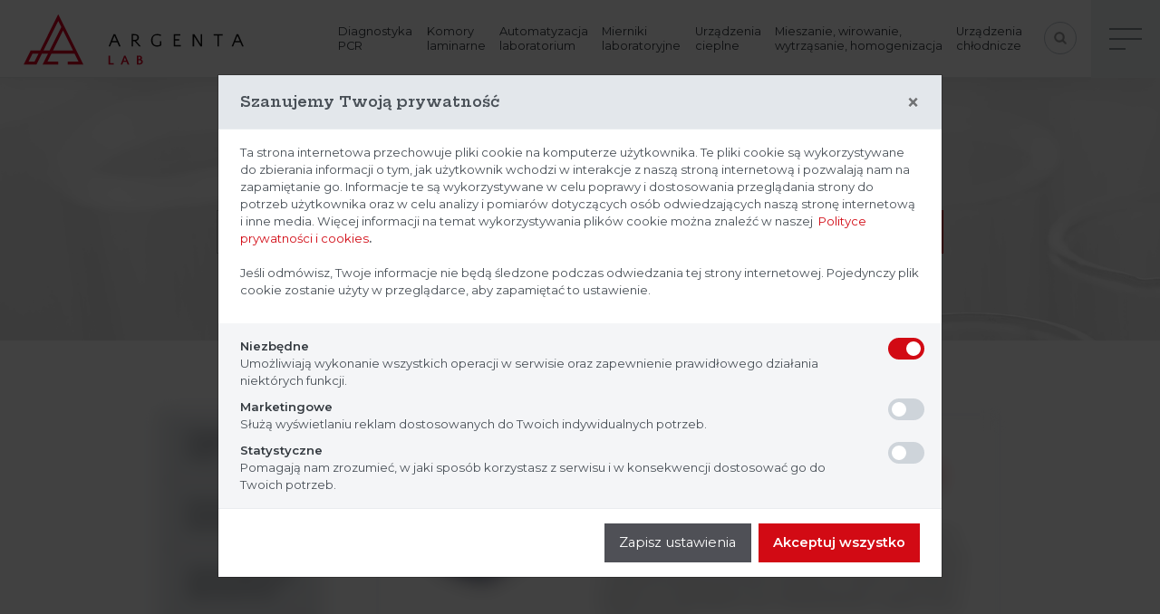

--- FILE ---
content_type: text/html; charset=UTF-8
request_url: https://www.argentalab.pl/Urzadzenia-cieplne/Termobloki-i-temomiksery/Termobloki-grzejaco--ch%C5%82odz%C4%85ce
body_size: 17668
content:
<!DOCTYPE html>
<html class="no-js" lang="pl">

<head>
  <meta charset="UTF-8">
  <meta http-equiv="X-UA-Compatible" content="IE=edge">
  <meta name="viewport" content="width=device-width, initial-scale=1.0">
  <meta name="robots" content="index, follow">
  <link rel="icon" href="/favicon.png" type="image/png">
  <link rel='apple-touch-icon' type='image/png' sizes='72x72' href='/favicon.png'>
  <link rel='apple-touch-icon' type='image/png' sizes='114x114' href='/favicon.png'>

      <title>Termobloki grzejąco-chłodzące</title>
<link href="/cache-buster-1761807062/dist/main.c9af23c2726f8ebae72b.css" media="all" rel="stylesheet" type="text/css" />
<link href="/cache-buster-1761807062/dist/vendors.7e5720f3d38bcfe012f9.css" media="screen" rel="stylesheet" type="text/css" />
<!-- Google Tag Manager -->
<script>(function(w,d,s,l,i){w[l]=w[l]||[];w[l].push({'gtm.start':
new Date().getTime(),event:'gtm.js'});var f=d.getElementsByTagName(s)[0],
j=d.createElement(s),dl=l!='dataLayer'?'&l='+l:'';j.async=true;j.src=
'https://www.googletagmanager.com/gtm.js?id='+i+dl;f.parentNode.insertBefore(j,f);
})(window,document,'script','dataLayer','GTM-MW97BQH5');</script>
<!-- End Google Tag Manager -->

<script>
    
    (function(i,s,o,g,r,a,m){i['GoogleAnalyticsObject']=r;i[r]=i[r]||function(){
    (i[r].q=i[r].q||[]).push(arguments)},i[r].l=1*new Date();a=s.createElement(o),
    m=s.getElementsByTagName(o)[0];a.async=1;a.src=g;m.parentNode.insertBefore(a,m)
    })(window,document,'script','https://www.google-analytics.com/analytics.js','ga');

    
            ga('create', 'UA-200862770-1');
    
    ga('set', 'anonymizeIp', true);
    
    
        if (typeof _gaqPageView != "undefined"){
        ga('send', 'pageview', _gaqPageView);
    } else {
                ga('send', 'pageview');
            }
    
        </script>
</head>

<body class="loader-active front controller-product action-category id-308 page-inner lang-pl">


<!-- Google Tag Manager (noscript) -->
<noscript><iframe src="https://www.googletagmanager.com/ns.html?id=GTM-MW97BQH5"
height="0" width="0" style="display:none;visibility:hidden"></iframe></noscript>
<!-- End Google Tag Manager (noscript) -->


      <div class="wrapper-loader js-app-loader">
        <div class="loader">
            <div class="loader__logo js-loader__logo">
                <div class="logo">
                    <!-- Generator: Adobe Illustrator 24.2.3, SVG Export Plug-In  -->
<svg version="1.1" xmlns="http://www.w3.org/2000/svg" xmlns:xlink="http://www.w3.org/1999/xlink" x="0px" y="0px" width="135.3px"
	 height="113.9px" viewBox="0 0 135.3 113.9" style="overflow:visible;enable-background:new 0 0 135.3 113.9;"
	 xml:space="preserve">
<style type="text/css">
	.st0{fill:#D20A14;}
</style>
<defs>
</defs>
<path class="st0" d="M99.7,113.9h35.5L78.3,0L37.3,82.2H15.8L0,113.9h29.1L41.5,89h13.8l-12.4,24.8h35.5V107H53.9l9-18h52.3l9,18
	H99.7V113.9z M24.8,107H11.1l9-18h13.7L24.8,107z M44.9,82.2l33.4-66.8l6.9,13.8L58.7,82.2H44.9z M66.3,82.2L89,36.7l22.7,45.4H66.3
	z"/>
</svg>
                </div>
            </div>
            <div class="loader__progress js-loader__progress">
                <div class="progress">
                    <div class="progress__num"></div>
                    <div class="progress__bar"></div>
                </div>
            </div>
            <div class="loader__bg js-loader__bg">
                <div class="slices">
                    <div></div>
                </div>
            </div>
        </div>
    </div>
  <div class="page">
    <div class="page__container">
      <div class="page__top" id="page-top">
        <div class="wrapper-navbar js-app-nav">
  <nav class="navbar navbar--rwd">
    <div class="navbar__header js-navbar__header">
      <div class="navbar__brand">
        <a class="navbar__logo" href="/" title="ArgentaLab">
                      <?xml version="1.0" encoding="utf-8"?>
<!-- Generator: Adobe Illustrator 25.2.0, SVG Export Plug-In . SVG Version: 6.00 Build 0)  -->
<svg version="1.1" id="Warstwa_1" xmlns="http://www.w3.org/2000/svg" xmlns:xlink="http://www.w3.org/1999/xlink" x="0px" y="0px"
	 viewBox="0 0 498.1 113.9" style="enable-background:new 0 0 498.1 113.9;" xml:space="preserve">
<style type="text/css">
	.al1{fill:#DA0021;}
	.al2{fill:#101010;}
</style>
<g>
	<polygon class="al1" points="195.8,110.6 204.1,110.6 204.1,113.6 192.3,113.6 192.3,93.7 195.8,93.7 	"/>
	<path class="al1" d="M239.1,113.6h-3.8l-2.3-5.8h-7.5l-2.1,5.8h-3.6l7.7-19.9h3L239.1,113.6z M226.5,105.1h5.5l-2.9-7.3
		L226.5,105.1z"/>
	<path class="al1" d="M267.9,98.7c0,0.8-0.2,1.5-0.5,2.2c-0.3,0.6-0.8,1.2-1.6,1.7c1.2,0.4,2.2,1,2.8,1.9c0.7,0.9,1,1.9,1,3.3
		c0,0.8-0.2,1.6-0.5,2.4c-0.3,0.7-0.8,1.4-1.4,1.9c-0.6,0.6-1.4,1-2.3,1.3c-0.9,0.3-2,0.5-3.3,0.5h-3.2c-1,0-1.9-0.1-2.6-0.3V93.7
		c0.2-0.1,0.5-0.1,0.9-0.1h1.3h1.4h1.2c2.1,0,3.8,0.4,4.9,1.3C267.4,95.7,267.9,97,267.9,98.7 M261.9,96.3c-0.4,0-0.8,0-1.1,0
		c-0.3,0-0.6,0.1-0.9,0.1v5.2c0.2,0,0.5,0,0.7,0h0.8c0.9,0,1.6-0.3,2.1-0.9c0.5-0.6,0.8-1.4,0.8-2.3c0-0.6-0.2-1.1-0.6-1.5
		C263.3,96.5,262.7,96.3,261.9,96.3 M262.2,104.2H261h-1.1v6.8c0.4,0,0.7,0.1,1.1,0.1h1.2c1.2,0,2.2-0.3,2.9-0.9
		c0.7-0.6,1-1.5,1-2.6c0-1-0.3-1.8-0.9-2.4C264.6,104.5,263.6,104.2,262.2,104.2"/>
	<path class="al1" d="M99.9,113.8h35.5L78.5,0.1l-41,82.1H16.1L0.2,113.8h29L41.7,89h13.7L43,113.8h35.5V107H54.1l9-18h52.2l9,18
		H99.9V113.8z M25,107H11.3l9-18H34L25,107z M45.1,82.1l33.4-66.8l6.9,13.7l-26.5,53H45.1z M66.5,82.1l22.7-45.4l22.7,45.4H66.5z"/>
	<path class="al2" d="M219.6,72.8h-3.6l-4.1-9.3h-12.4l-3.7,9.3h-3.4L203.6,45h3.8L219.6,72.8z M200.8,60.5h9.9l-5.2-11.9
		L200.8,60.5z"/>
	<path class="al2" d="M244.5,44.9h3.1h3.1c1.5,0,2.9,0.2,4.1,0.5c1.2,0.3,2.3,0.9,3.2,1.5c0.9,0.7,1.6,1.5,2.1,2.5
		c0.5,1,0.7,2.1,0.7,3.4c0,1.8-0.5,3.4-1.5,4.8c-1,1.4-2.6,2.4-4.7,2.9l10.6,12.2h-3.9L251,60.9c-1.2,0-2.4,0-3.4-0.1v12h-3.2V44.9z
		 M251,47.6h-1.7h-1.6v10.4c0.5,0.1,1,0.1,1.6,0.1h1.8c2.1,0,3.6-0.5,4.7-1.4c1.1-1,1.6-2.4,1.6-4.2c0-1.5-0.5-2.6-1.4-3.5
		C255,48.1,253.3,47.6,251,47.6"/>
	<path class="al2" d="M311.6,70.5c-1.3,0.8-2.7,1.5-4.3,2c-1.6,0.5-3.4,0.8-5.4,0.8c-2.3,0-4.3-0.4-6-1.1c-1.7-0.8-3.1-1.8-4.2-3.1
		c-1.1-1.3-1.9-2.8-2.5-4.5c-0.5-1.7-0.8-3.5-0.8-5.4c0-2,0.3-3.9,0.9-5.6c0.6-1.7,1.5-3.3,2.6-4.6c1.2-1.3,2.6-2.3,4.3-3.1
		c1.7-0.8,3.7-1.1,6-1.1c1.6,0,3.2,0.2,4.8,0.5c1.5,0.3,2.9,0.8,4.1,1.3l-0.9,3c-0.9-0.6-2.1-1.1-3.5-1.5c-1.4-0.4-3-0.6-4.8-0.6
		c-1.9,0-3.5,0.3-4.8,0.8c-1.3,0.5-2.3,1.3-3.1,2.3c-0.8,1-1.4,2.2-1.7,3.6c-0.3,1.4-0.5,2.9-0.5,4.6c0,3.8,0.8,6.7,2.5,8.7
		c1.7,2,4.2,2.9,7.5,2.9c1.2,0,2.4-0.1,3.5-0.4c1.1-0.3,2.1-0.6,3-1v-7.8h3.2V70.5z"/>
	<polygon class="al2" points="355.6,72.8 339.6,72.8 339.6,45 354.8,45 354.8,48 342.7,48 342.7,56.6 352,56.6 352,59.5 342.7,59.5 
		342.7,69.8 355.6,69.8 	"/>
	<polygon class="al2" points="385.7,50.1 385.7,72.8 382.5,72.8 382.5,45 386.3,45 400.6,67.8 400.6,45 403.8,45 403.8,72.8 
		400,72.8 	"/>
	<polygon class="al2" points="450.6,48 441.8,48 441.8,72.8 438.6,72.8 438.6,48 429.7,48 429.7,45 450.6,45 	"/>
	<path class="al2" d="M497.9,72.8h-3.6l-4.1-9.3h-12.4l-3.7,9.3h-3.4L481.9,45h3.8L497.9,72.8z M479,60.5h9.9l-5.2-11.9L479,60.5z"
		/>
</g>
</svg>
                  </a>
              </div>
    </div>
          <div class="navbar__menu navbar__menu--primary js-navbar__menu--primary d-none d-lg-block">
        <ul class="menu menu--tree">
                                                <li class="navbar__item navbar__item--submenu  main">
                <a href="/Diagnostyka-PCR">
                  <span>Diagnostyka <br>PCR <span class="line"></span></span>
                </a>
                <div class="navbar__submenu navbar__submenu--count2">
                  <ul class="submenu submenu--level1">
                                                                <li class="submenu__item submenu__item--level1 ">
                        <a href="/Diagnostyka-PCR/PCR" >
                          <span>PCR</span>
                        </a>
                                                  <ul class="submenu submenu--level2">
                                                                                        <li class="submenu__item submenu__item--level2 ">
                                <a href="/Diagnostyka-PCR/PCR/QuantStudio-5" >
                                  <span>QuantStudio 5</span>
                                </a>
                              </li>

                                                                                        <li class="submenu__item submenu__item--level2 ">
                                <a href="/Diagnostyka-PCR/PCR/7500%20FAST" >
                                  <span>7500 FAST</span>
                                </a>
                              </li>

                                                                                        <li class="submenu__item submenu__item--level2 ">
                                <a href="/Diagnostyka-PCR/PCR/SimpliAmp" >
                                  <span>SimpliAmp</span>
                                </a>
                              </li>

                                                                                        <li class="submenu__item submenu__item--level2 ">
                                <a href="/Diagnostyka-PCR/PCR/BAX%20Q7" >
                                  <span>BAX Q7</span>
                                </a>
                              </li>

                                                                                        <li class="submenu__item submenu__item--level2 ">
                                <a href="/Diagnostyka-PCR/PCR/SLAN" >
                                  <span>SLAN</span>
                                </a>
                              </li>

                                                                                        <li class="submenu__item submenu__item--level2 ">
                                <a href="/Diagnostyka-PCR/PCR/Montania" >
                                  <span>Montania</span>
                                </a>
                              </li>

                                                      </ul>
                                              </li>
                                                                <li class="submenu__item submenu__item--level1 ">
                        <a href="/Diagnostyka-PCR/Zag%C4%99szczanie-pr%C3%B3bek" >
                          <span>Zagęszczanie próbek</span>
                        </a>
                                                  <ul class="submenu submenu--level2">
                                                                                        <li class="submenu__item submenu__item--level2 ">
                                <a href="/Diagnostyka-PCR/Zag%C4%99szczanie-pr%C3%B3bek/Pathatrix" >
                                  <span>Pathatrix</span>
                                </a>
                              </li>

                                                      </ul>
                                              </li>
                                      </ul>
                </div>
              </li>
                                                            <li class="navbar__item navbar__item--submenu  main">
                <a href="/Komory-laminarne">
                  <span>Komory <br>laminarne <span class="line"></span></span>
                </a>
                <div class="navbar__submenu navbar__submenu--count4">
                  <ul class="submenu submenu--level1">
                                                                <li class="submenu__item submenu__item--level1 ">
                        <a href="/Komory-laminarne/Seria-Herasafe-2025" >
                          <span>Seria Herasafe 2025</span>
                        </a>
                                              </li>
                                                                <li class="submenu__item submenu__item--level1 ">
                        <a href="/Komory-laminarne/Seria-MSC-Advantage" >
                          <span>Seria MSC Advantage</span>
                        </a>
                                              </li>
                                                                <li class="submenu__item submenu__item--level1 ">
                        <a href="/Komory-laminarne/Seria-MaxiSafe-2030i" >
                          <span>Seria MaxiSafe 2030i</span>
                        </a>
                                              </li>
                                                                <li class="submenu__item submenu__item--level1 ">
                        <a href="/Komory-laminarne/Seria-HeraSafe-2030i" >
                          <span>Seria HeraSafe 2030i</span>
                        </a>
                                              </li>
                                      </ul>
                </div>
              </li>
                                                            <li class="navbar__item navbar__item--submenu  main">
                <a href="/Automatyzacja-laboratorium">
                  <span>Automatyzacja <br>laboratorium <span class="line"></span></span>
                </a>
                <div class="navbar__submenu navbar__submenu--count9">
                  <ul class="submenu submenu--level1">
                                                                <li class="submenu__item submenu__item--level1 ">
                        <a href="/Automatyzacja-laboratorium/Mediapreparatory" >
                          <span>Mediapreparatory</span>
                        </a>
                                              </li>
                                                                <li class="submenu__item submenu__item--level1 ">
                        <a href="/Automatyzacja-laboratorium/Rozlewanie%20po%C5%BCywek" >
                          <span>Rozlewanie pożywek</span>
                        </a>
                                              </li>
                                                                <li class="submenu__item submenu__item--level1 ">
                        <a href="/Automatyzacja-laboratorium/Dilutory" >
                          <span>Dilutory</span>
                        </a>
                                              </li>
                                                                <li class="submenu__item submenu__item--level1 ">
                        <a href="/Automatyzacja-laboratorium/ScanStation" >
                          <span>ScanStation</span>
                        </a>
                                              </li>
                                                                <li class="submenu__item submenu__item--level1 ">
                        <a href="/Automatyzacja-laboratorium/Liczniki-kolonii" >
                          <span>Liczniki kolonii</span>
                        </a>
                                              </li>
                                                                <li class="submenu__item submenu__item--level1 ">
                        <a href="/Automatyzacja-laboratorium/Urzadzenia-do-posiewu" >
                          <span>Urządzenia do posiewu</span>
                        </a>
                                              </li>
                                                                <li class="submenu__item submenu__item--level1 ">
                        <a href="/Automatyzacja-laboratorium/Ekstraktory" >
                          <span>Ekstraktory</span>
                        </a>
                                              </li>
                                                                <li class="submenu__item submenu__item--level1 ">
                        <a href="/Automatyzacja-laboratorium/Koncentratory" >
                          <span>Koncentratory</span>
                        </a>
                                              </li>
                                                                <li class="submenu__item submenu__item--level1 ">
                        <a href="/Automatyzacja-laboratorium/Procesy%20ELISA" >
                          <span>Procesy ELISA</span>
                        </a>
                                                  <ul class="submenu submenu--level2">
                                                                                        <li class="submenu__item submenu__item--level2 ">
                                <a href="/Automatyzacja-laboratorium/Procesy%20ELISA/The%20BOLT" >
                                  <span>The BOLT</span>
                                </a>
                              </li>

                                                                                        <li class="submenu__item submenu__item--level2 ">
                                <a href="/Automatyzacja-laboratorium/Procesy%20ELISA/OT-2" >
                                  <span>OT-2</span>
                                </a>
                              </li>

                                                      </ul>
                                              </li>
                                      </ul>
                </div>
              </li>
                                                            <li class="navbar__item navbar__item--submenu  main">
                <a href="/Mierniki-laboratoryjne">
                  <span>Mierniki <br>laboratoryjne <span class="line"></span></span>
                </a>
                <div class="navbar__submenu navbar__submenu--count7">
                  <ul class="submenu submenu--level1">
                                                                <li class="submenu__item submenu__item--level1 ">
                        <a href="/Mierniki-laboratoryjne/Czytniki-plytek" >
                          <span>Czytniki płytek</span>
                        </a>
                                                  <ul class="submenu submenu--level2">
                                                                                        <li class="submenu__item submenu__item--level2 ">
                                <a href="/Mierniki-laboratoryjne/Czytniki-plytek/Varioskan-LUX" >
                                  <span>Varioskan LUX</span>
                                </a>
                              </li>

                                                                                        <li class="submenu__item submenu__item--level2 ">
                                <a href="/Mierniki-laboratoryjne/Czytniki-plytek/Multiskan%20SkyHigh" >
                                  <span>Multiskan SkyHigh</span>
                                </a>
                              </li>

                                                                                        <li class="submenu__item submenu__item--level2 ">
                                <a href="/Mierniki-laboratoryjne/Czytniki-plytek/Multiskan-FC" >
                                  <span>Multiskan FC</span>
                                </a>
                              </li>

                                                      </ul>
                                              </li>
                                                                <li class="submenu__item submenu__item--level1 ">
                        <a href="/Mierniki-laboratoryjne/pH" >
                          <span>pH</span>
                        </a>
                                                  <ul class="submenu submenu--level2">
                                                                                        <li class="submenu__item submenu__item--level2 ">
                                <a href="/Mierniki-laboratoryjne/pH/pH-metry-stolowe" >
                                  <span>pH-metry stołowe</span>
                                </a>
                              </li>

                                                                                        <li class="submenu__item submenu__item--level2 ">
                                <a href="/Mierniki-laboratoryjne/pH/pH-metry-przenosne" >
                                  <span>pH-metry przenośne</span>
                                </a>
                              </li>

                                                      </ul>
                                              </li>
                                                                <li class="submenu__item submenu__item--level1 ">
                        <a href="/Mierniki-laboratoryjne/Konduktometry" >
                          <span>Konduktometry</span>
                        </a>
                                                  <ul class="submenu submenu--level2">
                                                                                        <li class="submenu__item submenu__item--level2 ">
                                <a href="/Mierniki-laboratoryjne/Konduktometry/Konduktometry-przenosne" >
                                  <span>Konduktometry przenośne</span>
                                </a>
                              </li>

                                                                                        <li class="submenu__item submenu__item--level2 ">
                                <a href="/Mierniki-laboratoryjne/Konduktometry/Konduktometry-stacjonarne" >
                                  <span>Konduktometry stacjonarne</span>
                                </a>
                              </li>

                                                      </ul>
                                              </li>
                                                                <li class="submenu__item submenu__item--level1 ">
                        <a href="/Mierniki-laboratoryjne/Tlen-rozpuszczony" >
                          <span>Tlen rozpuszczony</span>
                        </a>
                                                  <ul class="submenu submenu--level2">
                                                                                        <li class="submenu__item submenu__item--level2 ">
                                <a href="/Mierniki-laboratoryjne/Tlen-rozpuszczony/Tlenomierze-stolowe" >
                                  <span>Tlenomierze stołowe</span>
                                </a>
                              </li>

                                                                                        <li class="submenu__item submenu__item--level2 ">
                                <a href="/Mierniki-laboratoryjne/Tlen-rozpuszczony/Tlenomierze-przenosne" >
                                  <span>Tlenomierze przenośne</span>
                                </a>
                              </li>

                                                      </ul>
                                              </li>
                                                                <li class="submenu__item submenu__item--level1 ">
                        <a href="/Mierniki-laboratoryjne/Mierniki-uniwersalne" >
                          <span>Mierniki uniwersalne</span>
                        </a>
                                                  <ul class="submenu submenu--level2">
                                                                                        <li class="submenu__item submenu__item--level2 ">
                                <a href="/Mierniki-laboratoryjne/Mierniki-uniwersalne/Mierniki-stolowe" >
                                  <span>Mierniki stołowe</span>
                                </a>
                              </li>

                                                                                        <li class="submenu__item submenu__item--level2 ">
                                <a href="/Mierniki-laboratoryjne/Mierniki-uniwersalne/Mierniki-przenosne" >
                                  <span>Mierniki przenośne</span>
                                </a>
                              </li>

                                                      </ul>
                                              </li>
                                                                <li class="submenu__item submenu__item--level1 ">
                        <a href="/Mierniki-laboratoryjne/Titratory%20automatyczne" >
                          <span>Titratory automatyczne</span>
                        </a>
                                              </li>
                                                                <li class="submenu__item submenu__item--level1 ">
                        <a href="/Mierniki-laboratoryjne/Spektrofotometr%20UV-VIS" >
                          <span>Spektrofotometr UV-VIS</span>
                        </a>
                                              </li>
                                      </ul>
                </div>
              </li>
                                                            <li class="navbar__item navbar__item--submenu  main active active-trail">
                <a href="/Urzadzenia-cieplne">
                  <span>Urządzenia <br>cieplne <span class="line"></span></span>
                </a>
                <div class="navbar__submenu navbar__submenu--count6">
                  <ul class="submenu submenu--level1">
                                                                <li class="submenu__item submenu__item--level1 ">
                        <a href="/Urzadzenia-cieplne/Inkubatory-laboratoryjne" >
                          <span>Inkubatory laboratoryjne</span>
                        </a>
                                                  <ul class="submenu submenu--level2">
                                                                                        <li class="submenu__item submenu__item--level2 ">
                                <a href="/Urzadzenia-cieplne/Inkubatory-laboratoryjne/Inkubatory%20Steri-Cycle%20CO2" >
                                  <span>Inkubatory Steri-Cycle CO2 </span>
                                </a>
                              </li>

                                                                                        <li class="submenu__item submenu__item--level2 ">
                                <a href="/Urzadzenia-cieplne/Inkubatory-laboratoryjne/Inkubatory%20Steri-Cycle%20CO2%20CR" >
                                  <span>Inkubatory Steri-Cycle CO2 CR</span>
                                </a>
                              </li>

                                                                                        <li class="submenu__item submenu__item--level2 ">
                                <a href="/Urzadzenia-cieplne/Inkubatory-laboratoryjne/Inkubatory-z-naturalna-konwekcja" >
                                  <span>Inkubatory z&nbsp;naturalną konwekcją</span>
                                </a>
                              </li>

                                                                                        <li class="submenu__item submenu__item--level2 ">
                                <a href="/Urzadzenia-cieplne/Inkubatory-laboratoryjne/Inkubatory-z%20wymuszona-konwekcja" >
                                  <span>Inkubatory z&nbsp;wymuszoną konwekcją</span>
                                </a>
                              </li>

                                                                                        <li class="submenu__item submenu__item--level2 ">
                                <a href="/Urzadzenia-cieplne/Inkubatory-laboratoryjne/Inkubatory-z-chlodzeniem" >
                                  <span>Inkubatory z&nbsp;chłodzeniem</span>
                                </a>
                              </li>

                                                                                        <li class="submenu__item submenu__item--level2 ">
                                <a href="/Urzadzenia-cieplne/Inkubatory-laboratoryjne/Inkubatory-z-funkcja-dekontaminacji" >
                                  <span>Inkubatory z&nbsp;funkcją dekontaminacji</span>
                                </a>
                              </li>

                                                                                        <li class="submenu__item submenu__item--level2 ">
                                <a href="/Urzadzenia-cieplne/Inkubatory-laboratoryjne/Inkubator-kompaktowy-IMC18" >
                                  <span>Inkubator kompaktowy IMC18</span>
                                </a>
                              </li>

                                                                                        <li class="submenu__item submenu__item--level2 ">
                                <a href="/Urzadzenia-cieplne/Inkubatory-laboratoryjne/Inkubatory%20z%20ch%C5%82odzeniem%20RI%20Thermo%20Scientifc" >
                                  <span>Inkubatory z&nbsp;chłodzeniem RI</span>
                                </a>
                              </li>

                                                      </ul>
                                              </li>
                                                                <li class="submenu__item submenu__item--level1 ">
                        <a href="/Urzadzenia-cieplne/Suszarki%20laboratoryjne" >
                          <span>Suszarki laboratoryjne</span>
                        </a>
                                                  <ul class="submenu submenu--level2">
                                                                                        <li class="submenu__item submenu__item--level2 ">
                                <a href="/Urzadzenia-cieplne/Suszarki%20laboratoryjne/Suszarki-laboratoryjne" >
                                  <span>Suszarki laboratoryjne</span>
                                </a>
                              </li>

                                                                                        <li class="submenu__item submenu__item--level2 ">
                                <a href="/Urzadzenia-cieplne/Suszarki%20laboratoryjne/Suszarki-o-podwyzszonej-wydajnosci" >
                                  <span>Suszarki o&nbsp;podwyższonej wydajności</span>
                                </a>
                              </li>

                                                      </ul>
                                              </li>
                                                                <li class="submenu__item submenu__item--level1 ">
                        <a href="/Urzadzenia-cieplne/Inkubatory-z-wytrzasaniem" >
                          <span>Inkubatory z&nbsp;wytrząsaniem</span>
                        </a>
                                                  <ul class="submenu submenu--level2">
                                                                                        <li class="submenu__item submenu__item--level2 ">
                                <a href="/Urzadzenia-cieplne/Inkubatory-z-wytrzasaniem/Pietrowe-inkubatory" >
                                  <span>Piętrowe inkubatory</span>
                                </a>
                              </li>

                                                                                        <li class="submenu__item submenu__item--level2 ">
                                <a href="/Urzadzenia-cieplne/Inkubatory-z-wytrzasaniem/Pi%C4%99trowe-inkubatory-IntelliStack" >
                                  <span>Piętrowe inkubatory z&nbsp;wytrząsaniem IntelliStack</span>
                                </a>
                              </li>

                                                                                        <li class="submenu__item submenu__item--level2 ">
                                <a href="/Urzadzenia-cieplne/Inkubatory-z-wytrzasaniem/Stolowe-inkubatory-Solaris" >
                                  <span>Stołowe inkubatory z&nbsp;wytrząsaniem Solaris</span>
                                </a>
                              </li>

                                                                                        <li class="submenu__item submenu__item--level2 ">
                                <a href="/Urzadzenia-cieplne/Inkubatory-z-wytrzasaniem/Stolowe-inkubatory-Solaris_copy" >
                                  <span>Stołowe inkubatory z&nbsp;wytrząsaniem Solaris</span>
                                </a>
                              </li>

                                                      </ul>
                                              </li>
                                                                <li class="submenu__item submenu__item--level1 ">
                        <a href="/Urzadzenia-cieplne/Laznie-wodne" >
                          <span>Łaźnie wodne</span>
                        </a>
                                                  <ul class="submenu submenu--level2">
                                                                                        <li class="submenu__item submenu__item--level2 ">
                                <a href="/Urzadzenia-cieplne/Laznie-wodne/Laznie-standardowe" >
                                  <span>Łaźnie standardowe</span>
                                </a>
                              </li>

                                                                                        <li class="submenu__item submenu__item--level2 ">
                                <a href="/Urzadzenia-cieplne/Laznie-wodne/Laznie-z-wytrzasaniem" >
                                  <span>Łaźnie z&nbsp;wytrząsaniem</span>
                                </a>
                              </li>

                                                                                        <li class="submenu__item submenu__item--level2 ">
                                <a href="/Urzadzenia-cieplne/Laznie-wodne/%C5%81a%C5%BAnie%20ultrad%C5%BAwi%C4%99kowe%20Easy%20H" >
                                  <span>Łaźnie ultradźwiękowe Easy H</span>
                                </a>
                              </li>

                                                                                        <li class="submenu__item submenu__item--level2 ">
                                <a href="/Urzadzenia-cieplne/Laznie-wodne/%C5%81a%C5%BAnie%20ultrad%C5%BAwi%C4%99kowe%20Select" >
                                  <span>Łaźnie ultradźwiękowe Select</span>
                                </a>
                              </li>

                                                      </ul>
                                              </li>
                                                                <li class="submenu__item submenu__item--level1  active active-trail">
                        <a href="/Urzadzenia-cieplne/Termobloki-i-temomiksery" >
                          <span>Termobloki i&nbsp;temomiksery</span>
                        </a>
                                                  <ul class="submenu submenu--level2">
                                                                                        <li class="submenu__item submenu__item--level2  active active-trail">
                                <a href="/Urzadzenia-cieplne/Termobloki-i-temomiksery/Termobloki-grzejace" >
                                  <span>Termobloki grzejące</span>
                                </a>
                              </li>

                                                                                        <li class="submenu__item submenu__item--level2  active active-trail">
                                <a href="/Urzadzenia-cieplne/Termobloki-i-temomiksery/Termobloki-grzejaco--ch%C5%82odz%C4%85ce" >
                                  <span>Termobloki grzejąco-chłodzące</span>
                                </a>
                              </li>

                                                                                        <li class="submenu__item submenu__item--level2  active active-trail">
                                <a href="/Urzadzenia-cieplne/Termobloki-i-temomiksery/Termobloki%20grzejace%20z%20wytrz%C4%85saniem" >
                                  <span>Termobloki grzejace z&nbsp;wytrząsaniem</span>
                                </a>
                              </li>

                                                                                        <li class="submenu__item submenu__item--level2  active active-trail">
                                <a href="/Urzadzenia-cieplne/Termobloki-i-temomiksery/Thermal-Mixer" >
                                  <span>Thermal Mixer</span>
                                </a>
                              </li>

                                                      </ul>
                                              </li>
                                                                <li class="submenu__item submenu__item--level1 ">
                        <a href="/Urzadzenia-cieplne/Termostaty" >
                          <span>Termostaty</span>
                        </a>
                                                  <ul class="submenu submenu--level2">
                                                                                        <li class="submenu__item submenu__item--level2 ">
                                <a href="/Urzadzenia-cieplne/Termostaty/Zanurzeniowe" >
                                  <span>Zanurzeniowe</span>
                                </a>
                              </li>

                                                                                        <li class="submenu__item submenu__item--level2 ">
                                <a href="/Urzadzenia-cieplne/Termostaty/Lazniowe%E2%80%93grzewcze" >
                                  <span>Łaźniowe – grzewcze</span>
                                </a>
                              </li>

                                                      </ul>
                                              </li>
                                      </ul>
                </div>
              </li>
                                                            <li class="navbar__item navbar__item--submenu  main">
                <a href="/Mieszanie-wirowanie-wytrz%C4%85sanie-homogenizacja">
                  <span>Mieszanie, wirowanie, <br>wytrząsanie, homogenizacja <span class="line"></span></span>
                </a>
                <div class="navbar__submenu navbar__submenu--count4">
                  <ul class="submenu submenu--level1">
                                                                <li class="submenu__item submenu__item--level1 ">
                        <a href="/Mieszanie-wirowanie-wytrz%C4%85sanie-homogenizacja/Wirowki-laboratoryjne" >
                          <span>Wirówki laboratoryjne</span>
                        </a>
                                                  <ul class="submenu submenu--level2">
                                                                                        <li class="submenu__item submenu__item--level2 ">
                                <a href="/Mieszanie-wirowanie-wytrz%C4%85sanie-homogenizacja/Wirowki-laboratoryjne/Mikrowirowki" >
                                  <span>Mikrowirówki</span>
                                </a>
                              </li>

                                                                                        <li class="submenu__item submenu__item--level2 ">
                                <a href="/Mieszanie-wirowanie-wytrz%C4%85sanie-homogenizacja/Wirowki-laboratoryjne/Wirowki-stolowe" >
                                  <span>Wirówki stołowe</span>
                                </a>
                              </li>

                                                      </ul>
                                              </li>
                                                                <li class="submenu__item submenu__item--level1 ">
                        <a href="/Mieszanie-wirowanie-wytrz%C4%85sanie-homogenizacja/Wytrzasarki-laboratoryjne" >
                          <span>Wytrząsarki laboratoryjne</span>
                        </a>
                                                  <ul class="submenu submenu--level2">
                                                                                        <li class="submenu__item submenu__item--level2 ">
                                <a href="/Mieszanie-wirowanie-wytrz%C4%85sanie-homogenizacja/Wytrzasarki-laboratoryjne/Wytrzasarki-do-plytek" >
                                  <span>Wytrząsarki do płytek</span>
                                </a>
                              </li>

                                                                                        <li class="submenu__item submenu__item--level2 ">
                                <a href="/Mieszanie-wirowanie-wytrz%C4%85sanie-homogenizacja/Wytrzasarki-laboratoryjne/Wytrzasarki-rolkowe" >
                                  <span>Wytrząsarki rolkowe</span>
                                </a>
                              </li>

                                                                                        <li class="submenu__item submenu__item--level2 ">
                                <a href="/Mieszanie-wirowanie-wytrz%C4%85sanie-homogenizacja/Wytrzasarki-laboratoryjne/Wytrzasarki-obrotowe" >
                                  <span>Wytrząsarki obrotowe</span>
                                </a>
                              </li>

                                                                                        <li class="submenu__item submenu__item--level2 ">
                                <a href="/Mieszanie-wirowanie-wytrz%C4%85sanie-homogenizacja/Wytrzasarki-laboratoryjne/Wytrz%C4%85sarki%20orbitalne%20Solaris" >
                                  <span>Wytrząsarki orbitalne Solaris</span>
                                </a>
                              </li>

                                                                                        <li class="submenu__item submenu__item--level2 ">
                                <a href="/Mieszanie-wirowanie-wytrz%C4%85sanie-homogenizacja/Wytrzasarki-laboratoryjne/Kolyski-laboratoryjne" >
                                  <span>Kołyski laboratoryjne</span>
                                </a>
                              </li>

                                                                                        <li class="submenu__item submenu__item--level2 ">
                                <a href="/Mieszanie-wirowanie-wytrz%C4%85sanie-homogenizacja/Wytrzasarki-laboratoryjne/Rotatory" >
                                  <span>Rotatory</span>
                                </a>
                              </li>

                                                      </ul>
                                              </li>
                                                                <li class="submenu__item submenu__item--level1 ">
                        <a href="/Mieszanie-wirowanie-wytrz%C4%85sanie-homogenizacja/Homogenizatory" >
                          <span>Homogenizatory</span>
                        </a>
                                                  <ul class="submenu submenu--level2">
                                                                                        <li class="submenu__item submenu__item--level2 ">
                                <a href="/Mieszanie-wirowanie-wytrz%C4%85sanie-homogenizacja/Homogenizatory/BagMixer%C2%AE%20400" >
                                  <span>BagMixer® 400</span>
                                </a>
                              </li>

                                                                                        <li class="submenu__item submenu__item--level2 ">
                                <a href="/Mieszanie-wirowanie-wytrz%C4%85sanie-homogenizacja/Homogenizatory/JumboMix%C2%AE%203500" >
                                  <span>JumboMix® 3500</span>
                                </a>
                              </li>

                                                                                        <li class="submenu__item submenu__item--level2 ">
                                <a href="/Mieszanie-wirowanie-wytrz%C4%85sanie-homogenizacja/Homogenizatory/MiniMix%C2%AE%20100" >
                                  <span>MiniMix® 100</span>
                                </a>
                              </li>

                                                                                        <li class="submenu__item submenu__item--level2 ">
                                <a href="/Mieszanie-wirowanie-wytrz%C4%85sanie-homogenizacja/Homogenizatory/MIXWEL" >
                                  <span>MIXWEL</span>
                                </a>
                              </li>

                                                      </ul>
                                              </li>
                                                                <li class="submenu__item submenu__item--level1 ">
                        <a href="/Mieszanie-wirowanie-wytrz%C4%85sanie-homogenizacja/Mieszadla-i-plyty-grzewcze" >
                          <span>Mieszadła i&nbsp;płyty grzewcze</span>
                        </a>
                                                  <ul class="submenu submenu--level2">
                                                                                        <li class="submenu__item submenu__item--level2 ">
                                <a href="/Mieszanie-wirowanie-wytrz%C4%85sanie-homogenizacja/Mieszadla-i-plyty-grzewcze/Poly-i-Multipoint" >
                                  <span>Poly i&nbsp;Multipoint</span>
                                </a>
                              </li>

                                                                                        <li class="submenu__item submenu__item--level2 ">
                                <a href="/Mieszanie-wirowanie-wytrz%C4%85sanie-homogenizacja/Mieszadla-i-plyty-grzewcze/Seria-SuperNuova-Plus" >
                                  <span>Seria SuperNuova Plus</span>
                                </a>
                              </li>

                                                                                        <li class="submenu__item submenu__item--level2 ">
                                <a href="/Mieszanie-wirowanie-wytrz%C4%85sanie-homogenizacja/Mieszadla-i-plyty-grzewcze/Seria-RT2" >
                                  <span>Seria RT2</span>
                                </a>
                              </li>

                                                                                        <li class="submenu__item submenu__item--level2 ">
                                <a href="/Mieszanie-wirowanie-wytrz%C4%85sanie-homogenizacja/Mieszadla-i-plyty-grzewcze/Seria-Cimarec-Plus" >
                                  <span>Seria Cimarec Plus</span>
                                </a>
                              </li>

                                                      </ul>
                                              </li>
                                      </ul>
                </div>
              </li>
                                                            <li class="navbar__item navbar__item--submenu  main">
                <a href="/Urzadzenia-chlodnicze">
                  <span>Urządzenia <br>chłodnicze <span class="line"></span></span>
                </a>
                <div class="navbar__submenu navbar__submenu--count4">
                  <ul class="submenu submenu--level1">
                                                                <li class="submenu__item submenu__item--level1 ">
                        <a href="/Urzadzenia-chlodnicze/Chlodziarki-laboratoryjne" >
                          <span>Chłodziarki laboratoryjne</span>
                        </a>
                                                  <ul class="submenu submenu--level2">
                                                                                        <li class="submenu__item submenu__item--level2 ">
                                <a href="/Urzadzenia-chlodnicze/Chlodziarki-laboratoryjne/Chlodziarki-ogolnego-przeznaczenia" >
                                  <span>Chłodziarki ogólnego przeznaczenia</span>
                                </a>
                              </li>

                                                                                        <li class="submenu__item submenu__item--level2 ">
                                <a href="/Urzadzenia-chlodnicze/Chlodziarki-laboratoryjne/Ch%C5%82odziarka%20MRFvc%20Liebherr" >
                                  <span>Chłodziarka MRFvc Liebherr</span>
                                </a>
                              </li>

                                                                                        <li class="submenu__item submenu__item--level2 ">
                                <a href="/Urzadzenia-chlodnicze/Chlodziarki-laboratoryjne/Ch%C5%82odziarki%20laboratoryjne%20TSG" >
                                  <span>Chłodziarki laboratoryjne TSG</span>
                                </a>
                              </li>

                                                                                        <li class="submenu__item submenu__item--level2 ">
                                <a href="/Urzadzenia-chlodnicze/Chlodziarki-laboratoryjne/Ch%C5%82odziarki%20podblatowe%20TSU" >
                                  <span>Chłodziarki podblatowe TSU</span>
                                </a>
                              </li>

                                                      </ul>
                                              </li>
                                                                <li class="submenu__item submenu__item--level1 ">
                        <a href="/Urzadzenia-chlodnicze/Zamrazarki-laboratoryjne" >
                          <span>Zamrażarki laboratoryjne</span>
                        </a>
                                                  <ul class="submenu submenu--level2">
                                                                                        <li class="submenu__item submenu__item--level2 ">
                                <a href="/Urzadzenia-chlodnicze/Zamrazarki-laboratoryjne/Zamra%C5%BCarki%20laboratoryjne%20og%C3%B3lnego%20przeznaczenia%20TSG" >
                                  <span>Zamrażarki laboratoryjne ogólnego przeznaczenia TSG</span>
                                </a>
                              </li>

                                                      </ul>
                                              </li>
                                                                <li class="submenu__item submenu__item--level1 ">
                        <a href="/Urzadzenia-chlodnicze/Zamrazarki-niskotemperaturowe" >
                          <span>Zamrażarki niskotemperaturowe</span>
                        </a>
                                                  <ul class="submenu submenu--level2">
                                                                                        <li class="submenu__item submenu__item--level2 ">
                                <a href="/Urzadzenia-chlodnicze/Zamrazarki-niskotemperaturowe/Zamrazarki--86C-Standard-TSE" >
                                  <span>Zamrażarki -86C Standard TSE</span>
                                </a>
                              </li>

                                                                                        <li class="submenu__item submenu__item--level2 ">
                                <a href="/Urzadzenia-chlodnicze/Zamrazarki-niskotemperaturowe/Zamrazarki--86C-Standard-TDE" >
                                  <span>Zamrażarki -86C Standard TDE</span>
                                </a>
                              </li>

                                                                                        <li class="submenu__item submenu__item--level2 ">
                                <a href="/Urzadzenia-chlodnicze/Zamrazarki-niskotemperaturowe/Zamra%C5%BCarki--86C-Premium-TSX" >
                                  <span>Zamrażarki -86C Premium TSX</span>
                                </a>
                              </li>

                                                                                        <li class="submenu__item submenu__item--level2 ">
                                <a href="/Urzadzenia-chlodnicze/Zamrazarki-niskotemperaturowe/Liebherr%20Zamra%C5%BCarki%20-86C" >
                                  <span>Liebherr Zamrażarki -86C</span>
                                </a>
                              </li>

                                                      </ul>
                                              </li>
                                                                <li class="submenu__item submenu__item--level1 ">
                        <a href="/Urzadzenia-chlodnicze/Chlodziarki-farmaceutyczne" >
                          <span>Chłodziarki farmaceutyczne</span>
                        </a>
                                                  <ul class="submenu submenu--level2">
                                                                                        <li class="submenu__item submenu__item--level2 ">
                                <a href="/Urzadzenia-chlodnicze/Chlodziarki-farmaceutyczne/Ch%C5%82odziarki%20farmaceutyczne%20TSG" >
                                  <span>Chłodziarki farmaceutyczne TSG</span>
                                </a>
                              </li>

                                                      </ul>
                                              </li>
                                      </ul>
                </div>
              </li>
                                                            <li class="navbar__item navbar__item--submenu d-lg-none d-xxl-block main">
                <a href="/Higiena-w-laboratorium">
                  <span>Higiena <br>laboratorium <span class="line"></span></span>
                </a>
                <div class="navbar__submenu navbar__submenu--count4">
                  <ul class="submenu submenu--level1">
                                                                <li class="submenu__item submenu__item--level1 ">
                        <a href="/Higiena-w-laboratorium/Autoklawy" >
                          <span>Autoklawy</span>
                        </a>
                                              </li>
                                                                <li class="submenu__item submenu__item--level1 ">
                        <a href="/Higiena-w-laboratorium/Probniki-powietrza" >
                          <span>Próbniki powietrza</span>
                        </a>
                                              </li>
                                                                <li class="submenu__item submenu__item--level1 ">
                        <a href="/Higiena-w-laboratorium/Luminometry" >
                          <span>Luminometry</span>
                        </a>
                                              </li>
                                                                <li class="submenu__item submenu__item--level1 ">
                        <a href="/Higiena-w-laboratorium/Zmywarki%20Laboratoryjne" >
                          <span>Zmywarki laboratoryjne</span>
                        </a>
                                              </li>
                                      </ul>
                </div>
              </li>
                                                            <li class="navbar__item navbar__item--submenu d-block d-lg-none main">
                <a href="/Pozostale-urzadzenia">
                  <span>Pozostałe <br>urządzenia <span class="line"></span></span>
                </a>
                <div class="navbar__submenu navbar__submenu--count3">
                  <ul class="submenu submenu--level1">
                                                                <li class="submenu__item submenu__item--level1 ">
                        <a href="/Pozostale-urzadzenia/Elektroforeza" >
                          <span>Elektroforeza</span>
                        </a>
                                                  <ul class="submenu submenu--level2">
                                                                                        <li class="submenu__item submenu__item--level2 ">
                                <a href="/Pozostale-urzadzenia/Elektroforeza/Aparaty-pionowe" >
                                  <span>Aparaty pionowe</span>
                                </a>
                              </li>

                                                                                        <li class="submenu__item submenu__item--level2 ">
                                <a href="/Pozostale-urzadzenia/Elektroforeza/Aparaty-poziome" >
                                  <span>Aparaty poziome</span>
                                </a>
                              </li>

                                                                                        <li class="submenu__item submenu__item--level2 ">
                                <a href="/Pozostale-urzadzenia/Elektroforeza/Zasilacze-laboratoryjne" >
                                  <span>Zasilacze laboratoryjne</span>
                                </a>
                              </li>

                                                      </ul>
                                              </li>
                                                                <li class="submenu__item submenu__item--level1 ">
                        <a href="/Pozostale-urzadzenia/Wagi" >
                          <span>Wagi</span>
                        </a>
                                              </li>
                                                                <li class="submenu__item submenu__item--level1 ">
                        <a href="/Pozostale-urzadzenia/Wagosuszarki" >
                          <span>Wagosuszarki</span>
                        </a>
                                              </li>
                                      </ul>
                </div>
              </li>
                                                                                                                        <li class="navbar__item search main">
                <a href="/Wyszukaj" target="">
                  <span>Wyszukaj <span class="line"></span></span>
                </a>
              </li>
                              </ul>
      </div>
        <div class="navbar__toggle js-navbar__toggle">
      <div class="toggle">
        <div class="toggle__btn">
          <div class="line line--1"></div>
          <div class="line line--2"></div>
          <div class="line line--3"></div>
        </div>
      </div>
      <div class="toggle__menu">
        <ul class="menu menu--aside">
                                                                                                                                                                                                                                          <li class="menu__item menu__item--submenu aside main">
                <a href="/Aktualnosci">
                  <span>Aktualności</span>
                </a>
              </li>
                                                <li class="menu__item menu__item--submenu aside main">
                <a href="/Promocje-i-nowosci">
                  <span>Promocje i&nbsp;nowości</span>
                </a>
              </li>
                                                <li class="menu__item menu__item--submenu aside main">
                <a href="https://www.argenta.com.pl/Strefa-klienta">
                  <span>Strefa klienta</span>
                </a>
              </li>
                                                <li class="menu__item menu__item--submenu aside main">
                <a href="https://complaio.com/app/Argenta_addComplaint.php?company_key=16PS6gzY5ZOns&&store_key=16T1UoZ1ZJ44Q">
                  <span>Gwarancja</span>
                </a>
              </li>
                                                <li class="menu__item menu__item--submenu aside main">
                <a href="/Kontakt">
                  <span>Kontakt</span>
                </a>
              </li>
                                                    </ul>
      </div>
    </div>
  </nav>
</div>        <div class="wrapper-menu js-app-menu">
  <div class="menu">
    <div class="menu__bg"></div>
    <div class="container">
      <div class="row no-gutters align-items-center">
        <div class="col-lg-3 offset-lg-1 col-sm-12 order-2 order-lg-1">
          <div class="menu__lft">
                                                                        <ul class="menu__page">
                                          <li class="page">
                        <a href="/Wyszukaj">
                          <div>Wyszukaj</div>
                        </a>
                      </li>
                                          <li class="page">
                        <a href="https://www.argenta.com.pl/Strefa-klienta">
                          <div>Strefa klienta</div>
                        </a>
                      </li>
                                          <li class="page">
                        <a href="https://complaio.com/app/Argenta_addComplaint.php?company_key=16PS6gzY5ZOns&&store_key=16T1UoZ1ZJ44Q">
                          <div>Gwarancja</div>
                        </a>
                      </li>
                                          <li class="page">
                        <a href="/Kontakt">
                          <div>Kontakt</div>
                        </a>
                      </li>
                                      </ul>
                                                                    <div class="menu__social">
                                                                      <div class="social social--facebook">
                      <a class="social__link" href="https://www.facebook.com/firma.argenta/" target="_blank" rel="nofollow" rel="noreferrer">
                        <div class="social__ico">
                          <?xml version="1.0" encoding="iso-8859-1"?>
<!-- Generator: Adobe Illustrator 19.0.0, SVG Export Plug-In . SVG Version: 6.00 Build 0)  -->
<svg version="1.1" id="Layer_1" xmlns="http://www.w3.org/2000/svg" xmlns:xlink="http://www.w3.org/1999/xlink" x="0px" y="0px"
	 viewBox="0 0 474.294 474.294" style="enable-background:new 0 0 474.294 474.294;" xml:space="preserve">
<circle style="fill:#3A5A98;" cx="237.111" cy="236.966" r="236.966"/>
<path style="fill:#345387;" d="M404.742,69.754c92.541,92.541,92.545,242.586-0.004,335.134
	c-92.545,92.541-242.593,92.541-335.134,0L404.742,69.754z"/>
<path style="fill:#2E4D72;" d="M472.543,263.656L301.129,92.238l-88.998,88.998l5.302,5.302l-50.671,50.667l41.474,41.474
	l-5.455,5.452l44.901,44.901l-51.764,51.764l88.429,88.429C384.065,449.045,461.037,366.255,472.543,263.656z"/>
<path style="fill:#FFFFFF;" d="M195.682,148.937c0,7.27,0,39.741,0,39.741h-29.115v48.598h29.115v144.402h59.808V237.276h40.134
	c0,0,3.76-23.307,5.579-48.781c-5.224,0-45.485,0-45.485,0s0-28.276,0-33.231c0-4.962,6.518-11.641,12.965-11.641
	c6.436,0,20.015,0,32.587,0c0-6.623,0-29.481,0-50.592c-16.786,0-35.883,0-44.306,0C194.201,93.028,195.682,141.671,195.682,148.937
	z"/>
<g>
</g>
<g>
</g>
<g>
</g>
<g>
</g>
<g>
</g>
<g>
</g>
<g>
</g>
<g>
</g>
<g>
</g>
<g>
</g>
<g>
</g>
<g>
</g>
<g>
</g>
<g>
</g>
<g>
</g>
</svg>
                        </div>
                      </a>
                    </div>
                                                                        <div class="social social--linkedin">
                      <a class="social__link" href="https://www.linkedin.com/company/argentaspzoospk/" target="_blank" rel="nofollow" rel="noreferrer">
                        <div class="social__ico">
                          <?xml version="1.0" encoding="iso-8859-1"?>
<!-- Generator: Adobe Illustrator 19.0.0, SVG Export Plug-In . SVG Version: 6.00 Build 0)  -->
<svg version="1.1" id="Layer_1" xmlns="http://www.w3.org/2000/svg" xmlns:xlink="http://www.w3.org/1999/xlink" x="0px" y="0px"
	 viewBox="0 0 473.931 473.931" style="enable-background:new 0 0 473.931 473.931;" xml:space="preserve">
<circle style="fill:#4A86C5;" cx="236.966" cy="236.966" r="236.966"/>
<path style="fill:#3D80B2;" d="M404.518,69.383c92.541,92.549,92.549,242.59,0,335.138c-92.541,92.541-242.593,92.541-335.134,0
	L404.518,69.383z"/>
<path style="fill:#4A86C5;" d="M462.646,309.275c0.868-2.713,1.658-5.456,2.432-8.206
	C464.307,303.823,463.496,306.562,462.646,309.275z"/>
<g>
	<polygon style="fill:#377CA5;" points="465.097,301.017 465.097,301.017 465.082,301.07 	"/>
	<path style="fill:#377CA5;" d="M465.097,301.017L336.721,172.641l-29.204,29.204l-20.303-20.303l-16.946,16.946L171.032,99.25
		l-6.155-2.346l-38.08,38.08l45.968,45.964l-44.998,44.995l43.943,43.943l-48.048,48.052L276.475,470.59
		c87.984-14.78,159.5-77.993,186.175-161.311c0.849-2.716,1.658-5.452,2.432-8.206C465.082,301.055,465.09,301.032,465.097,301.017z
		"/>
</g>
<path style="fill:#FFFFFF;" d="M358.565,230.459v87.883h-50.944v-81.997c0-20.595-7.375-34.656-25.811-34.656
	c-14.084,0-22.458,9.474-26.147,18.634c-1.343,3.278-1.688,7.835-1.688,12.423v85.593H203.02c0,0,0.681-138.875,0-153.259h50.952
	V186.8c-0.094,0.161-0.236,0.34-0.329,0.498h0.329V186.8c6.769-10.425,18.862-25.324,45.923-25.324
	C333.432,161.479,358.565,183.384,358.565,230.459z M149.7,91.198c-17.429,0-28.838,11.439-28.838,26.473
	c0,14.716,11.072,26.495,28.164,26.495h0.344c17.766,0,28.823-11.779,28.823-26.495C177.857,102.636,167.137,91.198,149.7,91.198z
	 M123.886,318.341h50.944V165.083h-50.944V318.341z"/>
<g>
</g>
<g>
</g>
<g>
</g>
<g>
</g>
<g>
</g>
<g>
</g>
<g>
</g>
<g>
</g>
<g>
</g>
<g>
</g>
<g>
</g>
<g>
</g>
<g>
</g>
<g>
</g>
<g>
</g>
</svg>
                        </div>
                      </a>
                    </div>
                                                                        <div class="social social--youtube">
                      <a class="social__link" href="https://www.youtube.com/channel/UCchO0yc8W6NIBKtTzbPRAVg" target="_blank" rel="nofollow" rel="noreferrer">
                        <div class="social__ico">
                          <?xml version="1.0" encoding="iso-8859-1"?>
<!-- Generator: Adobe Illustrator 19.0.0, SVG Export Plug-In . SVG Version: 6.00 Build 0)  -->
<svg version="1.1" id="Layer_1" xmlns="http://www.w3.org/2000/svg" xmlns:xlink="http://www.w3.org/1999/xlink" x="0px" y="0px"
	 viewBox="0 0 473.931 473.931" style="enable-background:new 0 0 473.931 473.931;" xml:space="preserve">
<circle style="fill:#D42428;" cx="236.966" cy="236.966" r="236.966"/>
<path style="fill:#CC202D;" d="M404.518,69.38c92.541,92.549,92.549,242.593,0,335.142c-92.541,92.541-242.593,92.545-335.142,0
	L404.518,69.38z"/>
<path style="fill:#BA202E;" d="M469.168,284.426L351.886,167.148l-138.322,15.749l-83.669,129.532l156.342,156.338
	C378.157,449.322,450.422,376.612,469.168,284.426z"/>
<path style="fill:#FFFFFF;" d="M360.971,191.238c0-19.865-16.093-35.966-35.947-35.966H156.372c-19.85,0-35.94,16.105-35.94,35.966
	v96.444c0,19.865,16.093,35.966,35.94,35.966h168.649c19.858,0,35.947-16.105,35.947-35.966v-96.444H360.971z M216.64,280.146
	v-90.584l68.695,45.294L216.64,280.146z"/>
<g>
</g>
<g>
</g>
<g>
</g>
<g>
</g>
<g>
</g>
<g>
</g>
<g>
</g>
<g>
</g>
<g>
</g>
<g>
</g>
<g>
</g>
<g>
</g>
<g>
</g>
<g>
</g>
<g>
</g>
</svg>
                        </div>
                      </a>
                    </div>
                                                </div>
                                    <div class="menu__btns">
                                                                    <div class="btn btn--1">
                      <a href="http://argentalab.pl/" target="_blank">
                        <div class="btn__logo">
                          <img alt="" title="" src="/layout/logo/argenta-lab.png" />                        </div>
                      </a>
                    </div><br>
                                                                                                      <div class="btn btn--2">
                      <a href="http://bestlabs.pl/" target="_blank">
                        <div class="btn__logo">
                          <img alt="" title="" src="/layout/logo/argenta-bestlabs.png" />                        </div>
                      </a>
                    </div><br>
                                                            </div>
          </div>
        </div>
        <div class="col-lg-8 col-sm-12 order-1 order-lg-2">
          <div class="menu__rgt">
                                                      <ul class="menu__category">
                                      <li class="category  ">
                      <a class="category__link" href="/Diagnostyka-PCR">
                                                <div class="category__name">
                          Diagnostyka <br>PCR                        </div>
                      </a>
                    </li>
                                      <li class="category  ">
                      <a class="category__link" href="/Komory-laminarne">
                                                <div class="category__name">
                          Komory <br>laminarne                        </div>
                      </a>
                    </li>
                                      <li class="category  ">
                      <a class="category__link" href="/Automatyzacja-laboratorium">
                                                <div class="category__name">
                          Automatyzacja <br>laboratorium                        </div>
                      </a>
                    </li>
                                      <li class="category  ">
                      <a class="category__link" href="/Mierniki-laboratoryjne">
                                                <div class="category__name">
                          Mierniki <br>laboratoryjne                        </div>
                      </a>
                    </li>
                                      <li class="category  ">
                      <a class="category__link" href="/Urzadzenia-cieplne">
                                                <div class="category__name">
                          Urządzenia <br>cieplne                        </div>
                      </a>
                    </li>
                                      <li class="category  ">
                      <a class="category__link" href="/Mieszanie-wirowanie-wytrz%C4%85sanie-homogenizacja">
                                                <div class="category__name">
                          Mieszanie, wirowanie, <br>wytrząsanie, homogenizacja                        </div>
                      </a>
                    </li>
                                      <li class="category  ">
                      <a class="category__link" href="/Urzadzenia-chlodnicze">
                                                <div class="category__name">
                          Urządzenia <br>chłodnicze                        </div>
                      </a>
                    </li>
                                      <li class="category  ">
                      <a class="category__link" href="/Higiena-w-laboratorium">
                                                <div class="category__name">
                          Higiena <br>laboratorium                        </div>
                      </a>
                    </li>
                                      <li class="category  ">
                      <a class="category__link" href="/Pozostale-urzadzenia">
                                                <div class="category__name">
                          Pozostałe <br>urządzenia                        </div>
                      </a>
                    </li>
                                  </ul>
                                    </div>
        </div>
      </div>
    </div>
  </div>
</div>                  <section id="top-catalogue" class="content-wrapper wrapper-top wrapper-top-catalogue js-wrapper-top-catalogue">
  <div class="top js-top">
    <div class="top__caption">
      <div class="container h-100">
        <div class="row h-100 align-items-center">
          <div class="col-lg-12 col-xl-10 offset-lg-0 offset-xl-1">
            <div class="caption caption--active active js-caption">
              <div class="caption__item">
                <div class="caption__head">
                  <h4></h4>
                                      <h1>
                      Termobloki grzejąco-chłodzące                    </h1>
                                  </div>
                <div class="caption__txt">
                                    
                  <div class="top__search">
                    <div class="product-search js-product-search">
  <div class="search">
    <div class="search__form">
      <form class="form" action="/Wyszukaj" method="GET">
        <div class="form__row">
          <div class="form__item form__item--input form__item--query">
            <input class="form-control" name="query" type="text" value="" placeholder="wyszukaj w katalogu">
          </div>
                                                  <div class="form__item form__item--btn">
            <button class="btn btn--submit" type="submit">
              &nbsp;<svg class="icon" width="32" height="32">
                <use xlink:href="/dist/svg-sprite.svg#icon-search"></use>
              </svg>&nbsp;
            </button>
          </div>
        </div>
      </form>
    </div>
  </div>
</div>                  </div>
                </div>
              </div>
            </div>
          </div>
        </div>
      </div>
    </div>

    <div class="top__hero">
      <div class="hero hero--active active js-catalogue">
        <div class="hero__image">
          <div class="image"  data-rellax data-rellax-speed="-4" >
                                      <img class="img-inherited" alt="" src="/layout/bg/bg-about.jpg" />                      </div>
        </div>
      </div>
    </div>
    <div class="top__aside d-none d-lg-block">
      <ul class="aside">
        <li class="aside__item">
          <a href="http://argenta.com.pl/" target="_blank" class="aside__link aside__link--1">
            <img src="/layout/aside/argenta-aside.png?v=1" alt="Argenta" />
          </a>
        </li>
        <li class="aside__item">
          <a href="http://bestlabs.pl/" target="_blank" class="aside__link aside__link--2">
            <img src="/layout/aside/bestlabs-aside.png?v=1" alt="Bestlabs" />
          </a>
        </li>
      </ul>
    </div>
    <div class="top__scroll-btn" data-rellax data-rellax-speed="1.5">
      <a data-to href="#page-content">
        <svg version="1.1" xmlns="http://www.w3.org/2000/svg" xmlns:xlink="http://www.w3.org/1999/xlink" x="0px" y="0px" width="19.4px" height="64px" viewBox="0 0 19.4 64" style="overflow:visible;enable-background:new 0 0 19.4 64;" xml:space="preserve">
          <g>
            <polygon points="1.4,53.3 0,54.9 9,64 10.4,64 19.4,54.9 18,53.4 10.7,60.6 10.7,0 8.7,0 8.7,60.6 	" />
          </g>
        </svg>
      </a>
    </div>
  </div>
</section>                    <nav id="breadcrumb" class="wrapper-breadcrumb k-wrapper-breadcrumb">
        <div class="container">
            <div class="row">
                <div class="col-lg-12">
                    <ol class="breadcrumb" itemscope itemtype="https://schema.org/BreadcrumbList">
                        <li class="breadcrumb__item" itemprop="itemListElement" itemscope itemtype="https://schema.org/ListItem">
                            <a itemprop="item" href="/"><span itemprop="name">Argenta</span></a>
                            <meta itemprop="position" content="0" />
                        </li>
                                <li class="breadcrumb__item " itemprop="itemListElement" itemscope itemtype="https://schema.org/ListItem">
                    <a itemprop="item" href="/Urzadzenia-cieplne">
                        <span itemprop="name">
                Urządzenia cieplne            </span>
            
            </a>
                <meta itemprop="position" content="1" />
            </li>
        <li class="breadcrumb__item " itemprop="itemListElement" itemscope itemtype="https://schema.org/ListItem">
                    <a itemprop="item" href="/Urzadzenia-cieplne/Termobloki-i-temomiksery">
                        <span itemprop="name">
                Termobloki i temomiksery            </span>
            
            </a>
                <meta itemprop="position" content="2" />
            </li>
        <li class="breadcrumb__item active" itemprop="itemListElement" itemscope itemtype="https://schema.org/ListItem">
                    <span itemprop="name">
                Termobloki grzejąco-chłodzące            </span>
                    <meta itemprop="position" content="3" />
        <meta itemprop="item" content="https://www.argenta.com.pl/Urzadzenia-cieplne/Termobloki-i-temomiksery/Termobloki-grzejaco--ch%C5%82odz%C4%85ce" />    </li>
                                            </ol>
                </div>
            </div>
        </div>
    </nav>
      </div>
      <div class="page__content" id="page-content">
        <section id="product-category" class="product-category-content">
    <div class="container">
    <div class="row" data-sticky-container>
      <div class="col-lg-3">
        <div class="product-aside">
  <div class="aside" data-sticky data-margin-top="100">
          <ul class="aside__list">
                              <li class="aside__item ">
              <a class="aside__link" href="/Diagnostyka-PCR">
                <span>Diagnostyka PCR</span>
              </a>
                          </li>
                                        <li class="aside__item ">
              <a class="aside__link" href="/Komory-laminarne">
                <span>Komory laminarne</span>
              </a>
                          </li>
                                        <li class="aside__item ">
              <a class="aside__link" href="/Automatyzacja-laboratorium">
                <span>Automatyzacja laboratorium</span>
              </a>
                          </li>
                                        <li class="aside__item ">
              <a class="aside__link" href="/Mierniki-laboratoryjne">
                <span>Mierniki laboratoryjne</span>
              </a>
                          </li>
                                        <li class="aside__item aside__item--active">
              <a class="aside__link" href="/Urzadzenia-cieplne">
                <span>Urządzenia cieplne</span>
              </a>
                              <ul class="aside__sublist">
                                                            <li class="aside__subitem ">
                        <a class="aside__sublink" href="/Urzadzenia-cieplne/Inkubatory-laboratoryjne">
                          <span>Inkubatory laboratoryjne</span>
                        </a>
                      </li>
                                                                                <li class="aside__subitem ">
                        <a class="aside__sublink" href="/Urzadzenia-cieplne/Suszarki%20laboratoryjne">
                          <span>Suszarki laboratoryjne</span>
                        </a>
                      </li>
                                                                                <li class="aside__subitem ">
                        <a class="aside__sublink" href="/Urzadzenia-cieplne/Inkubatory-z-wytrzasaniem">
                          <span>Inkubatory z wytrząsaniem</span>
                        </a>
                      </li>
                                                                                <li class="aside__subitem ">
                        <a class="aside__sublink" href="/Urzadzenia-cieplne/Laznie-wodne">
                          <span>Łaźnie wodne</span>
                        </a>
                      </li>
                                                                                <li class="aside__subitem aside__subitem--active">
                        <a class="aside__sublink" href="/Urzadzenia-cieplne/Termobloki-i-temomiksery">
                          <span>Termobloki i temomiksery</span>
                        </a>
                      </li>
                                                                                <li class="aside__subitem ">
                        <a class="aside__sublink" href="/Urzadzenia-cieplne/Termostaty">
                          <span>Termostaty</span>
                        </a>
                      </li>
                                                      </ul>
                          </li>
                                        <li class="aside__item ">
              <a class="aside__link" href="/Mieszanie-wirowanie-wytrz%C4%85sanie-homogenizacja">
                <span>Mieszanie, wirowanie, wytrząsanie, homogenizacja</span>
              </a>
                          </li>
                                        <li class="aside__item ">
              <a class="aside__link" href="/Urzadzenia-chlodnicze">
                <span>Urządzenia chłodnicze</span>
              </a>
                          </li>
                                        <li class="aside__item ">
              <a class="aside__link" href="/Higiena-w-laboratorium">
                <span>Higiena laboratorium</span>
              </a>
                          </li>
                                        <li class="aside__item ">
              <a class="aside__link" href="/Pozostale-urzadzenia">
                <span>Pozostałe urządzenia</span>
              </a>
                          </li>
                                                                                                                                                      </ul>
      </div>
</div>      </div>
      <div class="col-lg-9">
        <div class="product-category">
          <div class="row">
                                        <div class="col-md-12 col-lg-12 ">
                <div class="product product--even">
                  <a class="product__link" href="/Urzadzenia-cieplne/Termobloki-i-temomiksery/produkt/290290/Thermal-Mixer-Thermo-Scientific">
                                          <div class="product__img">
                        <img title="Thermal Mixer Thermo Scientific" alt="Thermal Mixer Thermo Scientific" src="/argenta-lab/urz%C4%85dzenia-cieplne/Thermal%20mixer.jpg" />                      </div>
                                        <div class="product__content">
                                              <div class="product__manufacturer">
                          <img src="/producenci/thermo.png" alt="Thermo Scientific">
                        </div>
                                            <div class="product__name">
                        <div class="h4">Thermal Mixer Thermo Scientific</div>
                      </div>
                      <div class="product__category">
                        Thermal Mixer                      </div>
                      <div class="product__txt">
                        Termobloki grzejąco-chłodzące z wytrząsaniem Thermo Scientific Thermal Mixer to wszechstronne, kompaktowe urządzenia przystosowane do pracy z różnymi rodzajami bloków na mikropłytki oraz mikroprobówki o pojemności od 0,5 do 2ml.                      </div>
                      <span class="product__more">
                        <span>Zobacz więcej</span>
                        <svg x="0px" y="0px" width="33px" height="10.7px" viewBox="0 0 33 10.7" style="enable-background:new 0 0 33 10.7;" xml:space="preserve">
                          <line class="st0" x1="0.5" y1="5.3" x2="32.5" y2="5.3" />
                          <line class="st0" x1="32.5" y1="5.3" x2="27.7" y2="0.5" />
                          <line class="st0" x1="32.5" y1="5.3" x2="27.6" y2="10.2" />
                        </svg>
                      </span>
                    </div>
                  </a>
                </div>
              </div>
                                        <div class="col-md-12 col-lg-12 ">
                <div class="product product--odd">
                  <a class="product__link" href="/Urzadzenia-cieplne/Termobloki-i-temomiksery/produkt/290289/Termobloki-grzejace-z-wytrzasaniem-Thermo-Scientific-Heating-Shaking-Drybath">
                                          <div class="product__img">
                        <img title="Termobloki grzejace z wytrząsaniem Thermo Scientific Heating Shaking Drybath" alt="Termobloki grzejace z wytrząsaniem Thermo Scientific Heating Shaking Drybath" src="/argenta-lab/pozosta%C5%82e-urz%C4%85dzenia/Termobloki-z-wytrzasaniem.jpg" />                      </div>
                                        <div class="product__content">
                                              <div class="product__manufacturer">
                          <img src="/producenci/thermo.png" alt="Thermo Scientific">
                        </div>
                                            <div class="product__name">
                        <div class="h4">Termobloki grzejace z&nbsp;wytrząsaniem Thermo Scientific Heating Shaking Drybath</div>
                      </div>
                      <div class="product__category">
                        Termobloki grzejace z wytrząsaniem                      </div>
                      <div class="product__txt">
                        Termobloki grzejące z wytrząsaniem Thermo Scientific Heating Shaking Drybath to wszechstronne urządzenia, które mogą być stosowane jako termoblok, wytrząsarka lub mogą pełnić obydwie funkcje równocześnie.                      </div>
                      <span class="product__more">
                        <span>Zobacz więcej</span>
                        <svg x="0px" y="0px" width="33px" height="10.7px" viewBox="0 0 33 10.7" style="enable-background:new 0 0 33 10.7;" xml:space="preserve">
                          <line class="st0" x1="0.5" y1="5.3" x2="32.5" y2="5.3" />
                          <line class="st0" x1="32.5" y1="5.3" x2="27.7" y2="0.5" />
                          <line class="st0" x1="32.5" y1="5.3" x2="27.6" y2="10.2" />
                        </svg>
                      </span>
                    </div>
                  </a>
                </div>
              </div>
                                        <div class="col-md-12 col-lg-12 ">
                <div class="product product--even">
                  <a class="product__link" href="/Urzadzenia-cieplne/Termobloki-i-temomiksery/produkt/290288/Termobloki-grzejaco-chlodzace-Thermo-Scientific-Dry-Bath">
                                          <div class="product__img">
                        <img title="Termobloki grzejaco-chłodzące Thermo Scientific Dry Bath" alt="Termobloki grzejaco-chłodzące Thermo Scientific Dry Bath" src="/argenta-lab/pozosta%C5%82e-urz%C4%85dzenia/Termobloki-z-chlodzeniem.jpg" />                      </div>
                                        <div class="product__content">
                                              <div class="product__manufacturer">
                          <img src="/producenci/thermo.png" alt="Thermo Scientific">
                        </div>
                                            <div class="product__name">
                        <div class="h4">Termobloki grzejaco-chłodzące Thermo Scientific Dry Bath</div>
                      </div>
                      <div class="product__category">
                        Termobloki grzejąco-chłodzące                      </div>
                      <div class="product__txt">
                        Termobloki grzejąco-chłodzące Thermo Scientific Dry Bath to kompaktowe urządzenia z możliwością programowania oraz cyfrowym wyświetlaczem.                      </div>
                      <span class="product__more">
                        <span>Zobacz więcej</span>
                        <svg x="0px" y="0px" width="33px" height="10.7px" viewBox="0 0 33 10.7" style="enable-background:new 0 0 33 10.7;" xml:space="preserve">
                          <line class="st0" x1="0.5" y1="5.3" x2="32.5" y2="5.3" />
                          <line class="st0" x1="32.5" y1="5.3" x2="27.7" y2="0.5" />
                          <line class="st0" x1="32.5" y1="5.3" x2="27.6" y2="10.2" />
                        </svg>
                      </span>
                    </div>
                  </a>
                </div>
              </div>
                                        <div class="col-md-12 col-lg-12 ">
                <div class="product product--odd">
                  <a class="product__link" href="/Urzadzenia-cieplne/Termobloki-i-temomiksery/produkt/290287/Termobloki-grzejace-Thermo-Scientific-Dry-Bath">
                                          <div class="product__img">
                        <img title="Termobloki grzejace Thermo Scientific Dry Bath" alt="Termobloki grzejace Thermo Scientific Dry Bath" src="/argenta-lab/pozosta%C5%82e-urz%C4%85dzenia/Termobloki-grzejne-6.jpg" />                      </div>
                                        <div class="product__content">
                                              <div class="product__manufacturer">
                          <img src="/producenci/thermo.png" alt="Thermo Scientific">
                        </div>
                                            <div class="product__name">
                        <div class="h4">Termobloki grzejace Thermo Scientific Dry Bath</div>
                      </div>
                      <div class="product__category">
                        Termobloki grzejące                      </div>
                      <div class="product__txt">
                        Termobloki grzejące firmy Thermo Scientific Dry Bath zostały zaprojektowane z myślą o uniwersalnym zastosowaniu w codziennych aplikacjach w laboratorium. Zapewniają stabilne warunki temperatury, a dostępna gama statywów umożliwia dostosowanie urządzenia do indywidualnych potrzeb.                      </div>
                      <span class="product__more">
                        <span>Zobacz więcej</span>
                        <svg x="0px" y="0px" width="33px" height="10.7px" viewBox="0 0 33 10.7" style="enable-background:new 0 0 33 10.7;" xml:space="preserve">
                          <line class="st0" x1="0.5" y1="5.3" x2="32.5" y2="5.3" />
                          <line class="st0" x1="32.5" y1="5.3" x2="27.7" y2="0.5" />
                          <line class="st0" x1="32.5" y1="5.3" x2="27.6" y2="10.2" />
                        </svg>
                      </span>
                    </div>
                  </a>
                </div>
              </div>
                      </div>
        </div>
      </div>
    </div>
    <div class="row">
      <div class="col-lg-12">
        <div class="product-list__paging">
                  </div>
      </div>
    </div>
  </div>
</section>

<section id="butony-sekcje" class="snippet-content snippet-row-btn d-print-none" data-scroll="row-btn">
  <div class="row-btn">
    <div class="container">
      <div class="row">
                  <div class="col-12 col-sm-12 col-lg-4 col-xl-4">
            <div class="btn btn--0">
                              <a class="btn__link " target="" href="/Gwarancja">
                                      <div class="btn__ico">
                      <svg class="icon" width="40" height="40">
                        <use xlink:href="/dist/svg-sprite.svg#icon-cat-service"></use>
                      </svg>
                    </div>
                                    <div class="btn__head">
                    <div class="h4">Serwis <br>ArgentaLab</div>
                  </div>
                  <div class="btn__txt">
                    Gwarantujemy Państwu pełne wsparcie techniczne dla naszych  urządzeń.                  </div>
                  <div class="btn__more">
                    <svg class="icon" width="40" height="40">
                      <use xlink:href="/dist/svg-sprite.svg#icon-arrow-right-4"></use>
                    </svg>
                  </div>
                                      <div class="btn__img">
                      <img alt="" title="" src="/argenta-lab/layout/btn/cat-service.jpg" />                    </div>
                                  </a>
                          </div>
          </div>
                  <div class="col-12 col-sm-12 col-lg-4 col-xl-4">
            <div class="btn btn--1">
                              <a class="btn__link " target="" href="/Kontakt">
                                      <div class="btn__ico">
                      <svg class="icon" width="40" height="40">
                        <use xlink:href="/dist/svg-sprite.svg#icon-cat-contact"></use>
                      </svg>
                    </div>
                                    <div class="btn__head">
                    <div class="h4">Masz <br>pytania?</div>
                  </div>
                  <div class="btn__txt">
                    Potrzebujesz konsultacji z&nbsp;naszym specjalistą? Skontaktuj się z nami.                  </div>
                  <div class="btn__more">
                    <svg class="icon" width="40" height="40">
                      <use xlink:href="/dist/svg-sprite.svg#icon-arrow-right-4"></use>
                    </svg>
                  </div>
                                      <div class="btn__img">
                      <img alt="" title="" src="/argenta-lab/layout/btn/cat-client.jpg" />                    </div>
                                  </a>
                          </div>
          </div>
                  <div class="col-12 col-sm-12 col-lg-4 col-xl-4">
            <div class="btn btn--2">
                              <a class="btn__link " target="" href="/Strefa-klienta">
                                      <div class="btn__ico">
                      <svg class="icon" width="40" height="40">
                        <use xlink:href="/dist/svg-sprite.svg#icon-cat-client"></use>
                      </svg>
                    </div>
                                    <div class="btn__head">
                    <div class="h4">Strefa <br>klienta</div>
                  </div>
                  <div class="btn__txt">
                    Certyfikaty, karty charakterystyki oraz katalogi produktowe                  </div>
                  <div class="btn__more">
                    <svg class="icon" width="40" height="40">
                      <use xlink:href="/dist/svg-sprite.svg#icon-arrow-right-4"></use>
                    </svg>
                  </div>
                                      <div class="btn__img">
                      <img alt="" title="" src="/argenta-lab/layout/btn/cat-contact.jpg" />                    </div>
                                  </a>
                          </div>
          </div>
              </div>
    </div>
  </div>
</section><section id="grupa-argenta" class="snippet-content snippet-hero-btn" data-scroll="hero-btn">
  <div class="bg">
    <div class="bg__img">
      <div class="img" data-rellax data-rellax-speed="1.5" data-rellax-percentage="0.5">
        <img width="1920" height="760" alt="" title="" src="/layout/bg/image-thumb__1876__snippet-hero-btn/argenta-grupa-bg.jpg" srcset="/layout/bg/image-thumb__1876__snippet-hero-btn/argenta-grupa-bg.jpg 1x, /layout/bg/image-thumb__1876__snippet-hero-btn/argenta-grupa-bg@2x.jpg 2x" />      </div>
    </div>
  </div>

  <div class="hero-btn-list" >
    <div class="container">
      <div class="row">
        <div class="col-lg-12">
          <div class="hero-btn-list__slider count-3" >
                          <div class="item item--0">
                <a href="https://bestlabs.pl/" class="item__link">                  <div class="item__logo">
                    <div class="logo">
                      <img alt="" title="" src="/layout/logo/argenta-bestlabs-alt.png" />                    </div>
                  </div>
                  <div class="item__caption">
                    <div class="item__txt">
                      <p><strong>BestLabs -</strong> to bogata oferta materiałów zużywalnych i małego sprzętu laboratoryjnego - kompleksowe wyposażenie laboratorium.</p>
                    </div>
                    <div class="item__btn" title="Przejdź do Bestlabs.pl ">
                                              <div class="btn-more">
                          <span> </span>
                          <svg class="icon" width="40" height="40">
                            <use xlink:href="/dist/svg-sprite.svg#icon-arrow-right-1"></use>
                          </svg>
                        </div>
                                          </div>
                  </div>
                                    </a>              </div>
                          <div class="item item--1">
                <a href="https://argentalab.pl" class="item__link">                  <div class="item__logo">
                    <div class="logo">
                      <img alt="" title="" src="/layout/logo/argenta-lab-alt.png" />                    </div>
                  </div>
                  <div class="item__caption">
                    <div class="item__txt">
                      <p><strong>ArgentaLab - </strong>to wysokiej jakości urządzenia i sprzęt laboratoryjny oraz diagnostyczny - wszystko z myślą o Twoim laboratorium.</p>
                    </div>
                    <div class="item__btn" title="Przejdź do Argentalab.pl ">
                                              <div class="btn-more">
                          <span> </span>
                          <svg class="icon" width="40" height="40">
                            <use xlink:href="/dist/svg-sprite.svg#icon-arrow-right-1"></use>
                          </svg>
                        </div>
                                          </div>
                  </div>
                                    </a>              </div>
                          <div class="item item--2">
                <a href="https://argentainnovativelabs.co.uk" class="item__link">                  <div class="item__logo">
                    <div class="logo">
                      <img alt="" title="" src="/layout/logo/argenta-innovation-labs-alt.png" />                    </div>
                  </div>
                  <div class="item__caption">
                    <div class="item__txt">
                      <p><strong>Argenta Innovative Labs</strong> (AIL) - we focus on providing innovative and technologically advanced products to the diagnostic market in the UK</p>
                    </div>
                    <div class="item__btn" title="Przejdź do Argenta Innovative Labs ">
                                              <div class="btn-more">
                          <span> </span>
                          <svg class="icon" width="40" height="40">
                            <use xlink:href="/dist/svg-sprite.svg#icon-arrow-right-1"></use>
                          </svg>
                        </div>
                                          </div>
                  </div>
                                    </a>              </div>
                      </div>
        </div>
      </div>
    </div>
      </div>
</section>
  
  <section id="nasi-partnerzy" class="snippet-content snippet-manufacturer d-print-none" data-scroll="manufacturer">
    <div class="container">
      <div class="row">
        <div class="col-lg-12">
          <div class="manufacturer-list">
                                          <div class="manufacturer-list__slider owl-carousel" data-owl-carousel data-loop="true" data-autoplay="true" data-autoheight="auto" data-responsive='{"xs":"2","sm":"3","md":"4","lg":"5","xl":"6"}' data-margin="0" data-dots="true">
                                                                                <div class="item item--even">
                        <a class="item__link" href="/Kluczowi-partnerzy/thermo-scientific-m12" title="Thermo Scientific">
                          <div class="item__img">
                            <img width="280" height="128" class="lazy" alt="" src="/producenci/image-thumb__55__snippet-manufacturer/thermo.png" srcset="/producenci/image-thumb__55__snippet-manufacturer/thermo.png 1x, /producenci/image-thumb__55__snippet-manufacturer/thermo@2x.png 2x" />                          </div>
                        </a>
                      </div>
                                                                                                    <div class="item item--odd">
                        <a class="item__link" href="/Kluczowi-partnerzy/amplex-diagnostics-gmbh-m25" title="Amplex Diagnostics GmbH">
                          <div class="item__img">
                            <img width="280" height="128" class="lazy" alt="" src="/producenci/image-thumb__149__snippet-manufacturer/amplex.png" srcset="/producenci/image-thumb__149__snippet-manufacturer/amplex.png 1x, /producenci/image-thumb__149__snippet-manufacturer/amplex@2x.png 2x" />                          </div>
                        </a>
                      </div>
                                                                                                    <div class="item item--even">
                        <a class="item__link" href="/Kluczowi-partnerzy/anatolia-geneworks-m26" title="Anatolia Geneworks">
                          <div class="item__img">
                            <img width="280" height="128" class="lazy" alt="" src="/producenci/image-thumb__135__snippet-manufacturer/anatolia-geneworks.png" srcset="/producenci/image-thumb__135__snippet-manufacturer/anatolia-geneworks.png 1x, /producenci/image-thumb__135__snippet-manufacturer/anatolia-geneworks@2x.png 2x" />                          </div>
                        </a>
                      </div>
                                                                                                    <div class="item item--odd">
                        <a class="item__link" href="/Kluczowi-partnerzy/alliance-bio-expertise-m18" title="Alliance Bio Expertise">
                          <div class="item__img">
                            <img width="280" height="128" class="lazy" alt="" src="/producenci/image-thumb__49__snippet-manufacturer/alliance.png" srcset="/producenci/image-thumb__49__snippet-manufacturer/alliance.png 1x, /producenci/image-thumb__49__snippet-manufacturer/alliance@2x.png 2x" />                          </div>
                        </a>
                      </div>
                                                                                                    <div class="item item--even">
                        <a class="item__link" href="/Kluczowi-partnerzy/autobio-m27" title="Autobio">
                          <div class="item__img">
                            <img width="280" height="128" class="lazy" alt="" src="/producenci/image-thumb__162__snippet-manufacturer/autobio.png" srcset="/producenci/image-thumb__162__snippet-manufacturer/autobio.png 1x, /producenci/image-thumb__162__snippet-manufacturer/autobio@2x.png 2x" />                          </div>
                        </a>
                      </div>
                                                                                                    <div class="item item--odd">
                        <a class="item__link" href="/Kluczowi-partnerzy/tcs-m291146" title="TCS">
                          <div class="item__img">
                            <img width="280" height="128" class="lazy" alt="" src="/producenci/image-thumb__2595__snippet-manufacturer/tcs.png" srcset="/producenci/image-thumb__2595__snippet-manufacturer/tcs.png 1x, /producenci/image-thumb__2595__snippet-manufacturer/tcs@2x.png 2x" />                          </div>
                        </a>
                      </div>
                                                                                                    <div class="item item--even">
                        <a class="item__link" href="/Kluczowi-partnerzy/coris-bioconcept-m28" title="Coris BioConcept">
                          <div class="item__img">
                            <img width="280" height="128" class="lazy" alt="" src="/producenci/image-thumb__153__snippet-manufacturer/coris.png" srcset="/producenci/image-thumb__153__snippet-manufacturer/coris.png 1x, /producenci/image-thumb__153__snippet-manufacturer/coris@2x.png 2x" />                          </div>
                        </a>
                      </div>
                                                                                                    <div class="item item--odd">
                        <a class="item__link" href="/Kluczowi-partnerzy/77-elektronika-kft-m29" title="77 Elektronika Kft.">
                          <div class="item__img">
                            <img width="280" height="128" class="lazy" alt="" src="/producenci/image-thumb__150__snippet-manufacturer/77-elektronika.png" srcset="/producenci/image-thumb__150__snippet-manufacturer/77-elektronika.png 1x, /producenci/image-thumb__150__snippet-manufacturer/77-elektronika@2x.png 2x" />                          </div>
                        </a>
                      </div>
                                                                                                    <div class="item item--even">
                        <a class="item__link" href="/Kluczowi-partnerzy/fujirebio-m30" title="Fujirebio">
                          <div class="item__img">
                            <img width="280" height="128" class="lazy" alt="" src="/producenci/image-thumb__136__snippet-manufacturer/fujirebio.png" srcset="/producenci/image-thumb__136__snippet-manufacturer/fujirebio.png 1x, /producenci/image-thumb__136__snippet-manufacturer/fujirebio@2x.png 2x" />                          </div>
                        </a>
                      </div>
                                                                                                    <div class="item item--odd">
                        <a class="item__link" href="/Kluczowi-partnerzy/hibergene-diagnostics-m31" title="Hibergene Diagnostics">
                          <div class="item__img">
                            <img width="280" height="128" class="lazy" alt="" src="/producenci/image-thumb__137__snippet-manufacturer/hibergene.png" srcset="/producenci/image-thumb__137__snippet-manufacturer/hibergene.png 1x, /producenci/image-thumb__137__snippet-manufacturer/hibergene@2x.png 2x" />                          </div>
                        </a>
                      </div>
                                                                                                    <div class="item item--even">
                        <a class="item__link" href="/Kluczowi-partnerzy/hygiena-m11" title="Hygiena">
                          <div class="item__img">
                            <img width="280" height="128" class="lazy" alt="" src="/producenci/image-thumb__50__snippet-manufacturer/hygiena.png" srcset="/producenci/image-thumb__50__snippet-manufacturer/hygiena.png 1x, /producenci/image-thumb__50__snippet-manufacturer/hygiena@2x.png 2x" />                          </div>
                        </a>
                      </div>
                                                                                                    <div class="item item--odd">
                        <a class="item__link" href="/Kluczowi-partnerzy/indicia-m32" title="Indicia">
                          <div class="item__img">
                            <img width="280" height="128" class="lazy" alt="" src="/producenci/image-thumb__163__snippet-manufacturer/indicia.png" srcset="/producenci/image-thumb__163__snippet-manufacturer/indicia.png 1x, /producenci/image-thumb__163__snippet-manufacturer/indicia@2x.png 2x" />                          </div>
                        </a>
                      </div>
                                                                                                    <div class="item item--even">
                        <a class="item__link" href="/Kluczowi-partnerzy/interscience-m33" title="Interscience">
                          <div class="item__img">
                            <img width="280" height="128" class="lazy" alt="" src="/producenci/image-thumb__161__snippet-manufacturer/interscience.png" srcset="/producenci/image-thumb__161__snippet-manufacturer/interscience.png 1x, /producenci/image-thumb__161__snippet-manufacturer/interscience@2x.png 2x" />                          </div>
                        </a>
                      </div>
                                                                                                    <div class="item item--odd">
                        <a class="item__link" href="/Kluczowi-partnerzy/liofilchem-m34" title="Liofilchem">
                          <div class="item__img">
                            <img width="280" height="128" class="lazy" alt="" src="/producenci/image-thumb__155__snippet-manufacturer/liofilchem.png" srcset="/producenci/image-thumb__155__snippet-manufacturer/liofilchem.png 1x, /producenci/image-thumb__155__snippet-manufacturer/liofilchem@2x.png 2x" />                          </div>
                        </a>
                      </div>
                                                                                                    <div class="item item--even">
                        <a class="item__link" href="/Kluczowi-partnerzy/medical-wire-equipment-m35" title="Medical Wire & Equipment">
                          <div class="item__img">
                            <img width="280" height="128" class="lazy" alt="" src="/producenci/image-thumb__154__snippet-manufacturer/mwe.png" srcset="/producenci/image-thumb__154__snippet-manufacturer/mwe.png 1x, /producenci/image-thumb__154__snippet-manufacturer/mwe@2x.png 2x" />                          </div>
                        </a>
                      </div>
                                                                                                    <div class="item item--odd">
                        <a class="item__link" href="/Kluczowi-partnerzy/microbiologics-m14" title="Microbiologics">
                          <div class="item__img">
                            <img width="280" height="128" class="lazy" alt="" src="/producenci/image-thumb__51__snippet-manufacturer/microbiologics.png" srcset="/producenci/image-thumb__51__snippet-manufacturer/microbiologics.png 1x, /producenci/image-thumb__51__snippet-manufacturer/microbiologics@2x.png 2x" />                          </div>
                        </a>
                      </div>
                                                                                                    <div class="item item--even">
                        <a class="item__link" href="/Kluczowi-partnerzy/mindray-m16" title="Mindray">
                          <div class="item__img">
                            <img width="280" height="128" class="lazy" alt="" src="/producenci/image-thumb__81__snippet-manufacturer/mindray.png" srcset="/producenci/image-thumb__81__snippet-manufacturer/mindray.png 1x, /producenci/image-thumb__81__snippet-manufacturer/mindray@2x.png 2x" />                          </div>
                        </a>
                      </div>
                                                                                                    <div class="item item--odd">
                        <a class="item__link" href="/Kluczowi-partnerzy/oxford-immunotec-m8" title="Oxford Immunotec">
                          <div class="item__img">
                            <img width="280" height="128" class="lazy" alt="" src="/producenci/image-thumb__56__snippet-manufacturer/oxford.png" srcset="/producenci/image-thumb__56__snippet-manufacturer/oxford.png 1x, /producenci/image-thumb__56__snippet-manufacturer/oxford@2x.png 2x" />                          </div>
                        </a>
                      </div>
                                                                                                    <div class="item item--even">
                        <a class="item__link" href="/Kluczowi-partnerzy/sd-biosensor-m36" title="SD Biosensor">
                          <div class="item__img">
                            <img width="280" height="128" class="lazy" alt="" src="/producenci/image-thumb__138__snippet-manufacturer/sd-biosensor.png" srcset="/producenci/image-thumb__138__snippet-manufacturer/sd-biosensor.png 1x, /producenci/image-thumb__138__snippet-manufacturer/sd-biosensor@2x.png 2x" />                          </div>
                        </a>
                      </div>
                                                                                                    <div class="item item--odd">
                        <a class="item__link" href="/Kluczowi-partnerzy/snibe-m37" title="Snibe">
                          <div class="item__img">
                            <img width="280" height="128" class="lazy" alt="" src="/producenci/image-thumb__156__snippet-manufacturer/snibe.png" srcset="/producenci/image-thumb__156__snippet-manufacturer/snibe.png 1x, /producenci/image-thumb__156__snippet-manufacturer/snibe@2x.png 2x" />                          </div>
                        </a>
                      </div>
                                                                                                    <div class="item item--even">
                        <a class="item__link" href="/Kluczowi-partnerzy/statens-serum-institute-m38" title="Statens Serum Institute">
                          <div class="item__img">
                            <img width="280" height="128" class="lazy" alt="" src="/producenci/image-thumb__158__snippet-manufacturer/ssi-diagnostica.png" srcset="/producenci/image-thumb__158__snippet-manufacturer/ssi-diagnostica.png 1x, /producenci/image-thumb__158__snippet-manufacturer/ssi-diagnostica@2x.png 2x" />                          </div>
                        </a>
                      </div>
                                                                                                    <div class="item item--odd">
                        <a class="item__link" href="/Kluczowi-partnerzy/syntesys-m39" title="Syntesys">
                          <div class="item__img">
                            <img width="280" height="128" class="lazy" alt="" src="/producenci/image-thumb__157__snippet-manufacturer/syntesys.png" srcset="/producenci/image-thumb__157__snippet-manufacturer/syntesys.png 1x, /producenci/image-thumb__157__snippet-manufacturer/syntesys@2x.png 2x" />                          </div>
                        </a>
                      </div>
                                                      </div>
                                    </div>
        </div>
      </div>
    </div>
  </section>
      </div>
      <div class="page__footer" id="page-footer">
        <footer id="stopka" class="snippet-content snippet-footer" data-scroll="footer">
  <div class="container">
    <div class="row">
      <div class="col-lg-3 col-xl-3 offset-xl-0">
        <div class="logo">
          <div class="logo__img">
            <!-- Generator: Adobe Illustrator 25.2.1, SVG Export Plug-In  -->
<svg version="1.1" xmlns="http://www.w3.org/2000/svg" xmlns:xlink="http://www.w3.org/1999/xlink" x="0px" y="0px" width="66.6px"
	 height="49.2px" viewBox="0 0 66.6 49.2" style="overflow:visible;enable-background:new 0 0 66.6 49.2;" xml:space="preserve">
<style type="text/css">
	.logo-txt{fill:#171717;}
	.logo-red{fill:#C8102E;}
</style>
<defs>
</defs>
<path class="logo-txt" d="M5.9,40.2H5.1l-0.9-2H1.5l-0.8,2H0l2.4-6h0.8L5.9,40.2z M1.8,37.6H4L2.8,35L1.8,37.6z"/>
<path class="logo-txt" d="M11.3,34.2H12h0.7c0.3,0,0.6,0,0.9,0.1c0.3,0.1,0.5,0.2,0.7,0.3c0.2,0.1,0.3,0.3,0.4,0.5
	c0.1,0.2,0.2,0.5,0.2,0.7c0,0.4-0.1,0.7-0.3,1c-0.2,0.3-0.6,0.5-1,0.6l2.3,2.7H15l-2.3-2.6c-0.3,0-0.5,0-0.7,0v2.6h-0.7V34.2z
	 M12.8,34.8h-0.4H12V37c0.1,0,0.2,0,0.4,0h0.4c0.5,0,0.8-0.1,1-0.3c0.2-0.2,0.3-0.5,0.3-0.9c0-0.3-0.1-0.6-0.3-0.8
	C13.6,34.9,13.3,34.8,12.8,34.8"/>
<path class="logo-txt" d="M26,39.7c-0.3,0.2-0.6,0.3-0.9,0.4c-0.4,0.1-0.7,0.2-1.2,0.2c-0.5,0-0.9-0.1-1.3-0.2c-0.4-0.2-0.7-0.4-0.9-0.7
	c-0.2-0.3-0.4-0.6-0.5-1c-0.1-0.4-0.2-0.8-0.2-1.2c0-0.4,0.1-0.8,0.2-1.2c0.1-0.4,0.3-0.7,0.6-1c0.3-0.3,0.6-0.5,0.9-0.7
	c0.4-0.2,0.8-0.2,1.3-0.2c0.4,0,0.7,0,1,0.1c0.3,0.1,0.6,0.2,0.9,0.3l-0.2,0.7c-0.2-0.1-0.4-0.2-0.8-0.3c-0.3-0.1-0.7-0.1-1-0.1
	c-0.4,0-0.8,0.1-1,0.2c-0.3,0.1-0.5,0.3-0.7,0.5c-0.2,0.2-0.3,0.5-0.4,0.8c-0.1,0.3-0.1,0.6-0.1,1c0,0.8,0.2,1.5,0.6,1.9
	c0.4,0.4,0.9,0.6,1.6,0.6c0.3,0,0.5,0,0.8-0.1c0.2-0.1,0.5-0.1,0.6-0.2v-1.7H26V39.7z"/>
<polygon class="logo-txt" points="35.6,40.2 32.1,40.2 32.1,34.2 35.4,34.2 35.4,34.8 32.8,34.8 32.8,36.7 34.8,36.7 34.8,37.4 
	32.8,37.4 32.8,39.6 35.6,39.6 "/>
<polygon class="logo-txt" points="42.1,35.3 42.1,40.2 41.4,40.2 41.4,34.2 42.3,34.2 45.4,39.1 45.4,34.2 46.1,34.2 46.1,40.2 
	45.2,40.2 "/>
<polygon class="logo-txt" points="56.3,34.8 54.3,34.8 54.3,40.2 53.7,40.2 53.7,34.8 51.7,34.8 51.7,34.2 56.3,34.2 "/>
<path class="logo-txt" d="M66.6,40.2h-0.8l-0.9-2h-2.7l-0.8,2h-0.7l2.4-6h0.8L66.6,40.2z M62.5,37.6h2.2L63.5,35L62.5,37.6z"/>
<path class="logo-red" d="M38.2,24.8H46L33.6,0l-8.9,17.9H20l-3.5,6.9h6.3l2.7-5.4h3l-2.7,5.4h7.7v-1.5h-5.3l2-3.9h11.4l2,3.9h-5.3V24.8z
	 M21.9,23.3h-3l2-3.9h3L21.9,23.3z M26.3,17.9l7.3-14.6l1.5,3l-5.8,11.6H26.3z M31,17.9L35.9,8l4.9,9.9H31z"/>
<polygon class="logo-red" points="25.7,48.5 27.5,48.5 27.5,49.2 24.9,49.2 24.9,44.8 25.7,44.8 "/>
<path class="logo-red" d="M35.1,49.2h-0.8l-0.5-1.3h-1.6l-0.4,1.3h-0.8l1.7-4.3h0.7L35.1,49.2z M32.4,47.3h1.2l-0.6-1.6L32.4,47.3z"/>
<path class="logo-red" d="M41.4,45.9c0,0.2,0,0.3-0.1,0.5c-0.1,0.1-0.2,0.3-0.3,0.4c0.3,0.1,0.5,0.2,0.6,0.4c0.1,0.2,0.2,0.4,0.2,0.7
	c0,0.2,0,0.4-0.1,0.5c-0.1,0.2-0.2,0.3-0.3,0.4c-0.1,0.1-0.3,0.2-0.5,0.3c-0.2,0.1-0.4,0.1-0.7,0.1h-0.7c-0.2,0-0.4,0-0.6-0.1v-4.3
	c0,0,0.1,0,0.2,0h0.3h0.3H40c0.5,0,0.8,0.1,1.1,0.3C41.3,45.3,41.4,45.6,41.4,45.9 M40.1,45.4c-0.1,0-0.2,0-0.2,0
	c-0.1,0-0.1,0-0.2,0v1.1c0.1,0,0.1,0,0.2,0H40c0.2,0,0.3-0.1,0.5-0.2c0.1-0.1,0.2-0.3,0.2-0.5c0-0.1,0-0.2-0.1-0.3
	C40.4,45.4,40.3,45.4,40.1,45.4 M40.1,47.1h-0.2h-0.2v1.5c0.1,0,0.2,0,0.2,0h0.3c0.3,0,0.5-0.1,0.6-0.2c0.1-0.1,0.2-0.3,0.2-0.6
	c0-0.2-0.1-0.4-0.2-0.5C40.7,47.2,40.4,47.1,40.1,47.1"/>
</svg>
          </div>
        </div>
      </div>
      <div class="col-lg-3 col-xl-4">
        <div class="contact">
          <svg class="contact__icon">
            <use xlink:href="/dist/svg-sprite.svg#icon-location"></use>
          </svg>
          <div class="contact__txt">
            <div><strong>Argenta&nbsp;<br />
Spółka z ograniczoną<br />
odpowiedzialnością&nbsp;</strong></div>

<p>ul. Człuchowska 6, 60-434 Poznań<br />
<a href="https://www.google.com/maps/place/Argenta+Sp.+z+o.o.+Sprzeda%C5%BC+odczynnik%C3%B3w+mikrobiologicznych+Oxoid/@52.4222918,16.8726989,17z/data=!3m1!4b1!4m5!3m4!1s0x47044493dfbf290f:0x6502be7f0861f8c7!8m2!3d52.4222918!4d16.8748876" target="_blank">zobacz na mapie</a></p>

<div><small>Sąd Rejonowy Poznań - Nowe Miasto i&nbsp;Wilda w Poznaniu VIII Wydział Gospodarczy KRS nr 0000970784 NIP 781-10-11-656 Konto: </small><span style="color:#bdc3c7;"><span style="font-size:12px;">BNP Paribas Bank Polska 78 1750 1019 0000 0000 0243 8186</span></span></div>
          </div>
        </div>
      </div>
      <div class="col-lg-3 col-xl-3">
        <div class="contact">
          <svg class="contact__icon">
            <use xlink:href="/dist/svg-sprite.svg#icon-phone"></use>
          </svg>
          <div class="contact__txt">
            <div><strong>Telefon / Fax</strong></div>

<p>tel. <a href="tel:+48515034363">+48&nbsp;515 034&nbsp;363</a></p>
          </div>
        </div>
        <div class="contact">
          <svg class="contact__icon">
            <use xlink:href="/dist/svg-sprite.svg#icon-mail"></use>
          </svg>
          <div class="contact__txt">
            <div><strong>E-mail</strong></div>

<p><a href="mailto:l.argentalab@argenta.com.pl">argentalab@argenta.com.pl</a></p>
          </div>
        </div>
      </div>

      <div class="col-lg-3 col-xl-2">
        <div class="partner">
                  </div>
      </div>
    </div>
    <div class="row d-print-none">
      <div class="col-lg-12">
        <hr>
      </div>
    </div>
  </div>
  <div class="container d-print-none">
    <div class="row">
      <div class="col-lg-8">
        <div class="copy">
          <p>© 2021 / Argenta&nbsp;Sp. z o.o.&nbsp; Wszelkie prawa zastrzeżone&nbsp; &nbsp; / &nbsp; &nbsp;<a href="https://www.argenta.com.pl/Polityka-prywatnosci">Polityka prywatności</a></p>
        </div>
      </div>
      <div class="col-lg-4">
        <div class="credit">
          <div class="credit__btn">
            wykonanie            <a class="credit__link" rel="nofollow" target="_blank" href="https://advisage.pl">Advisage</a>
          </div>
        </div>
      </div>
    </div>
  </div>
</footer>      </div>
    </div>
  </div>
  <script src="/cache-buster-1761807062/dist/vendors.90dbd4ab872b96c17650.js"></script>
<script src="/cache-buster-1761807062/dist/main.2cd8fdba1a7efeb16125.js"></script>
          <div class="wrapper-pro-modal js-app-pro-modal" data-id="pmAL">
        <div class="modal fade pro-modal-modal" id="pro-modal-modal" tabindex="-1" role="dialog" aria-hidden="true" data-backdrop="static" data-keyboard="false">
            <div class="modal-dialog  modal-dialog-centered modal-xl" role="document">
                <div class="modal-content">
                    <div class="modal-header px-lg-4">
                        <h5 class="modal-title">Strona przeznaczona dla profesjonalistów</h5>
                        <!-- <button type="button" class="close" data-dismiss="modal" aria-label="Close">
                            <span aria-hidden="true">&times;</span>
                        </button> -->
                    </div>
                    <div class="modal-body p-0 ">
                        <div class="modal-body__txt p-3 px-lg-4">
                            Strona, na której się znajdujesz, zawiera treści przeznaczone dla profesjonalistów z branży medycznej. Potwierdź, że jesteś profesjonalistą:                         </div>
                    </div>
                    <div class="modal-footer px-lg-4">
                        <div class="btn btn-secondary flex-fill me-1 js-app-pro-modal-btn-no">
                            Nie jestem
                        </div>
                        <div class="btn btn-primary flex-fill js-app-pro-modal-btn-yes">
                            <b>Tak, jestem</b>
                        </div>
                    </div>
                </div>
            </div>
        </div>
    </div>
  
        <div class="wrapper-cookie js-app-cookie" data-id="ccAL">
        <div class="modal fade cookie-modal" id="cookie-modal" tabindex="-1" role="dialog" aria-hidden="true">
            <div class="modal-dialog  modal-dialog-centered modal-xl" role="document">
                <div class="modal-content">
                    <div class="modal-header px-lg-4">
                        <h5 class="modal-title">Szanujemy Twoją prywatność</h5>
                        <button type="button" class="close" data-dismiss="modal" aria-label="Close">
                            <span aria-hidden="true">&times;</span>
                        </button>
                    </div>
                    <div class="modal-body p-0 ">
                        <div class="modal-body__txt p-3 px-lg-4">
                            <p>Ta strona internetowa przechowuje pliki cookie na komputerze użytkownika. Te pliki cookie są wykorzystywane do zbierania informacji o tym, jak użytkownik wchodzi w interakcje z naszą stroną internetową i pozwalają nam na zapamiętanie go. Informacje te są wykorzystywane w celu poprawy i dostosowania przeglądania strony do potrzeb użytkownika oraz w celu analizy i pomiarów dotyczących osób odwiedzających naszą stronę internetową i inne media. Więcej informacji na temat wykorzystywania plików cookie można znaleźć w naszej &nbsp;<a href="/Polityka-prywatnosci">Polityce prywatności i cookies</a><b>.</b><br /> <br /> Jeśli odmówisz, Twoje informacje nie będą śledzone podczas odwiedzania tej strony internetowej. Pojedynczy plik cookie zostanie użyty w przeglądarce, aby zapamiętać to ustawienie.&nbsp;</p>                         </div>
                        <div class="modal-body__setting p-3 py-lg-3 px-lg-4">
                            <div class="row">
                                <div class="col-lg-11">
                                    <strong>Niezbędne</strong><br>
                                    Umożliwiają wykonanie wszystkich operacji w serwisie oraz zapewnienie prawidłowego działania niektórych funkcji.                                    <div class="sep"></div>
                                </div>
                                <div class="col-lg-1 text-center">
                                    <label class="switch" for="necessary">
                                        <input data-c-check="necessary" type="checkbox" value="" id="necessary" disabled="">
                                        <div class="switch__slider round"></div>
                                    </label>
                                </div>
                            </div>
                            <div class="row">
                                <div class="col-lg-11">
                                    <strong>Marketingowe</strong><br>
                                    Służą wyświetlaniu reklam dostosowanych do Twoich indywidualnych potrzeb.                                     <div class="sep"></div>
                                </div>
                                <div class="col-lg-1 text-center">
                                    <label class="switch" for="marketing">
                                        <input data-c-check="marketing" type="checkbox" value="" id="marketing">
                                        <div class="switch__slider round"></div>
                                    </label>
                                </div>
                            </div>
                            <div class="row">
                                <div class="col-lg-11">
                                    <strong>Statystyczne</strong><br>
                                    Pomagają nam zrozumieć, w jaki sposób korzystasz z serwisu i w konsekwencji dostosować go do Twoich potrzeb.                                </div>
                                <div class="col-lg-1 text-center">
                                    <label class="switch" for="performance">
                                        <input data-c-check="performance" type="checkbox" value="" id="performance">
                                        <div class="switch__slider round"></div>
                                    </label>
                                </div>
                            </div>
                        </div>
                    </div>
                    <div class="modal-footer px-lg-4">
                        <div data-c-action="accept" class="btn btn-secondary flex-fill me-1">
                            Zapisz ustawienia
                        </div>
                        <div data-c-action="all" class="btn btn-primary flex-fill">
                            <b>Akceptuj wszystko</b>
                        </div>
                    </div>
                </div>
            </div>
        </div>
    </div>

  <script src="https://cdn.jsdelivr.net/npm/vanilla-lazyload@17.4.0/dist/lazyload.min.js"></script>
  <script>
    var lazyLoadInstance = new LazyLoad({});
  </script>



<script src=https://app2.salesmanago.pl/dynamic/sjq8mit1z2ad8u0j/popups.js></script>

</body>

</html>

--- FILE ---
content_type: text/css
request_url: https://www.argentalab.pl/cache-buster-1761807062/dist/main.c9af23c2726f8ebae72b.css
body_size: 53589
content:
@import url(https://fonts.googleapis.com/css2?family=Montserrat:wght@300;400;600&display=swap);
@import url(https://fonts.googleapis.com/css2?family=Hepta+Slab:wght@300;400;600&display=swap);
:root{--blue:#007bff;--indigo:#6610f2;--purple:#6f42c1;--pink:#e83e8c;--red:#dc3545;--orange:#fd7e14;--yellow:#ffc107;--green:#28a745;--teal:#20c997;--cyan:#17a2b8;--white:#fff;--gray:#6c757d;--gray-dark:#343a40;--primary:#d20a14;--secondary:#4f5056;--tertiary:#889094;--success:#28a745;--info:#17a2b8;--warning:#ffc107;--danger:#dc3545;--light:#e9ecef;--dark:#232428;--breakpoint-xs:0;--breakpoint-sm:576px;--breakpoint-md:768px;--breakpoint-lg:992px;--breakpoint-xl:1300px;--breakpoint-xxl:1460px;--breakpoint-xxxl:1620px;--font-family-sans-serif:"Montserrat" sans-serif;--font-family-monospace:SFMono-Regular,Menlo,Monaco,Consolas,"Liberation Mono","Courier New",monospace}*,:after,:before{box-sizing:border-box}html{font-family:sans-serif;line-height:1.15;-webkit-text-size-adjust:100%;-ms-text-size-adjust:100%;-ms-overflow-style:scrollbar;-webkit-tap-highlight-color:rgba(0,0,0,0)}@-ms-viewport{width:device-width}article,aside,dialog,figcaption,figure,footer,header,hgroup,main,nav,section{display:block}body{margin:0;font-family:Montserrat,sans-serif;font-size:.925rem;font-weight:400;line-height:1.7;color:#495057;text-align:left;background-color:#fff}[tabindex="-1"]:focus{outline:0!important}hr{box-sizing:content-box;height:0;overflow:visible}h1,h2,h3,h4,h5,h6{margin-top:0;margin-bottom:.66667rem}p{margin-top:0;margin-bottom:1.5rem}abbr[data-original-title],abbr[title]{text-decoration:underline;text-decoration:underline dotted;cursor:help;border-bottom:0}address{font-style:normal;line-height:inherit}address,dl,ol,ul{margin-bottom:1rem}dl,ol,ul{margin-top:0}ol ol,ol ul,ul ol,ul ul{margin-bottom:0}dt{font-weight:600}dd{margin-bottom:.5rem;margin-left:0}blockquote{margin:0 0 1rem}dfn{font-style:italic}b,strong{font-weight:bolder}small{font-size:80%}sub,sup{position:relative;font-size:75%;line-height:0;vertical-align:baseline}sub{bottom:-.25em}sup{top:-.5em}a{color:#d20a14;text-decoration:none;background-color:transparent;-webkit-text-decoration-skip:objects}a:hover{color:#89070d;text-decoration:underline}a:not([href]):not([tabindex]),a:not([href]):not([tabindex]):focus,a:not([href]):not([tabindex]):hover{color:inherit;text-decoration:none}a:not([href]):not([tabindex]):focus{outline:0}code,kbd,pre,samp{font-family:monospace,monospace;font-size:1em}pre{margin-top:0;margin-bottom:1rem;overflow:auto;-ms-overflow-style:scrollbar}figure{margin:0 0 1rem}img{vertical-align:middle;border-style:none}svg:not(:root){overflow:hidden}table{border-collapse:collapse}caption{padding-top:.75rem;padding-bottom:.75rem;color:#6c757d;text-align:left;caption-side:bottom}th{text-align:inherit}label{display:inline-block;margin-bottom:.5rem}button{border-radius:0}button:focus{outline:1px dotted;outline:5px auto -webkit-focus-ring-color}button,input,optgroup,select,textarea{margin:0;font-family:inherit;font-size:inherit;line-height:inherit}button,input{overflow:visible}button,select{text-transform:none}[type=reset],[type=submit],button,html [type=button]{-webkit-appearance:button}[type=button]::-moz-focus-inner,[type=reset]::-moz-focus-inner,[type=submit]::-moz-focus-inner,button::-moz-focus-inner{padding:0;border-style:none}input[type=checkbox],input[type=radio]{box-sizing:border-box;padding:0}input[type=date],input[type=datetime-local],input[type=month],input[type=time]{-webkit-appearance:listbox}textarea{overflow:auto;resize:vertical}fieldset{min-width:0;padding:0;margin:0;border:0}legend{display:block;width:100%;max-width:100%;padding:0;margin-bottom:.5rem;font-size:1.5rem;line-height:inherit;color:inherit;white-space:normal}progress{vertical-align:baseline}[type=number]::-webkit-inner-spin-button,[type=number]::-webkit-outer-spin-button{height:auto}[type=search]{outline-offset:-2px;-webkit-appearance:none}[type=search]::-webkit-search-cancel-button,[type=search]::-webkit-search-decoration{-webkit-appearance:none}::-webkit-file-upload-button{font:inherit;-webkit-appearance:button}output{display:inline-block}summary{display:list-item;cursor:pointer}template{display:none}[hidden]{display:none!important}.h1,.h2,.h3,.h4,.h5,.h6,h1,h2,h3,h4,h5,h6{margin-bottom:.66667rem;font-family:Hepta Slab,serif;font-weight:600;line-height:1.35;color:inherit}.h1,h1{font-size:3.0525rem}.h2,h2{font-size:2.035rem}.h3,h3{font-size:1.48rem}.h4,h4{font-size:1.2025rem}.h5,h5{font-size:1.0175rem}.h6,h6{font-size:.8325rem}.lead{font-size:1.15625rem;font-weight:300}.display-1{font-size:6rem}.display-1,.display-2{font-weight:300;line-height:1.35}.display-2{font-size:5.5rem}.display-3{font-size:4.5rem}.display-3,.display-4{font-weight:300;line-height:1.35}.display-4{font-size:3.5rem}hr{margin-top:1rem;margin-bottom:1rem;border:0;border-top:1px solid rgba(0,0,0,.1)}.small,small{font-size:80%;font-weight:400}.mark,mark{padding:.2em;background-color:#fcf8e3}.list-inline,.list-unstyled{padding-left:0;list-style:none}.list-inline-item{display:inline-block}.list-inline-item:not(:last-child){margin-right:.5rem}.initialism{font-size:90%;text-transform:uppercase}.blockquote{margin-bottom:1rem;font-size:1.15625rem}.blockquote-footer{display:block;font-size:80%;color:#6c757d}.blockquote-footer:before{content:"\2014 \00A0"}.img-fluid,.img-thumbnail{max-width:100%;height:auto}.img-thumbnail{padding:.25rem;background-color:#fff;border:1px solid #dee2e6}.figure{display:inline-block}.figure-img{margin-bottom:.5rem;line-height:1}.figure-caption{font-size:90%;color:#6c757d}code,kbd,pre,samp{font-family:SFMono-Regular,Menlo,Monaco,Consolas,Liberation Mono,Courier New,monospace}code{font-size:87.5%;color:#e83e8c;word-break:break-word}a>code{color:inherit}kbd{padding:.2rem .4rem;font-size:87.5%;color:#fff;background-color:#212529}kbd kbd{padding:0;font-size:100%;font-weight:600}pre{display:block;font-size:87.5%;color:#212529}pre code{font-size:inherit;color:inherit;word-break:normal}.pre-scrollable{max-height:340px;overflow-y:scroll}.container{width:100%;padding-right:15px;padding-left:15px;margin-right:auto;margin-left:auto}@media (min-width:576px){.container{max-width:540px}}@media (min-width:768px){.container{max-width:720px}}@media (min-width:992px){.container{max-width:960px}}@media (min-width:1300px){.container{max-width:1140px}}@media (min-width:1460px){.container{max-width:1280px}}@media (min-width:1620px){.container{max-width:1420px}}.container-fluid{width:100%;padding-right:15px;padding-left:15px;margin-right:auto;margin-left:auto}.row{display:flex;flex-wrap:wrap;margin-right:-15px;margin-left:-15px}.no-gutters{margin-right:0;margin-left:0}.no-gutters>.col,.no-gutters>[class*=col-]{padding-right:0;padding-left:0}.col,.col-1,.col-2,.col-3,.col-4,.col-5,.col-6,.col-7,.col-8,.col-9,.col-10,.col-11,.col-12,.col-auto,.col-lg,.col-lg-1,.col-lg-2,.col-lg-3,.col-lg-4,.col-lg-5,.col-lg-6,.col-lg-7,.col-lg-8,.col-lg-9,.col-lg-10,.col-lg-11,.col-lg-12,.col-lg-auto,.col-md,.col-md-1,.col-md-2,.col-md-3,.col-md-4,.col-md-5,.col-md-6,.col-md-7,.col-md-8,.col-md-9,.col-md-10,.col-md-11,.col-md-12,.col-md-auto,.col-sm,.col-sm-1,.col-sm-2,.col-sm-3,.col-sm-4,.col-sm-5,.col-sm-6,.col-sm-7,.col-sm-8,.col-sm-9,.col-sm-10,.col-sm-11,.col-sm-12,.col-sm-auto,.col-xl,.col-xl-1,.col-xl-2,.col-xl-3,.col-xl-4,.col-xl-5,.col-xl-6,.col-xl-7,.col-xl-8,.col-xl-9,.col-xl-10,.col-xl-11,.col-xl-12,.col-xl-auto,.col-xxl,.col-xxl-1,.col-xxl-2,.col-xxl-3,.col-xxl-4,.col-xxl-5,.col-xxl-6,.col-xxl-7,.col-xxl-8,.col-xxl-9,.col-xxl-10,.col-xxl-11,.col-xxl-12,.col-xxl-auto,.col-xxxl,.col-xxxl-1,.col-xxxl-2,.col-xxxl-3,.col-xxxl-4,.col-xxxl-5,.col-xxxl-6,.col-xxxl-7,.col-xxxl-8,.col-xxxl-9,.col-xxxl-10,.col-xxxl-11,.col-xxxl-12,.col-xxxl-auto{position:relative;width:100%;min-height:1px;padding-right:15px;padding-left:15px}.col{flex-basis:0;flex-grow:1;max-width:100%}.col-auto{flex:0 0 auto;width:auto;max-width:none}.col-1{flex:0 0 8.33333%;max-width:8.33333%}.col-2{flex:0 0 16.66667%;max-width:16.66667%}.col-3{flex:0 0 25%;max-width:25%}.col-4{flex:0 0 33.33333%;max-width:33.33333%}.col-5{flex:0 0 41.66667%;max-width:41.66667%}.col-6{flex:0 0 50%;max-width:50%}.col-7{flex:0 0 58.33333%;max-width:58.33333%}.col-8{flex:0 0 66.66667%;max-width:66.66667%}.col-9{flex:0 0 75%;max-width:75%}.col-10{flex:0 0 83.33333%;max-width:83.33333%}.col-11{flex:0 0 91.66667%;max-width:91.66667%}.col-12{flex:0 0 100%;max-width:100%}.order-first{order:-1}.order-last{order:13}.order-0{order:0}.order-1{order:1}.order-2{order:2}.order-3{order:3}.order-4{order:4}.order-5{order:5}.order-6{order:6}.order-7{order:7}.order-8{order:8}.order-9{order:9}.order-10{order:10}.order-11{order:11}.order-12{order:12}.offset-1{margin-left:8.33333%}.offset-2{margin-left:16.66667%}.offset-3{margin-left:25%}.offset-4{margin-left:33.33333%}.offset-5{margin-left:41.66667%}.offset-6{margin-left:50%}.offset-7{margin-left:58.33333%}.offset-8{margin-left:66.66667%}.offset-9{margin-left:75%}.offset-10{margin-left:83.33333%}.offset-11{margin-left:91.66667%}@media (min-width:576px){.col-sm{flex-basis:0;flex-grow:1;max-width:100%}.col-sm-auto{flex:0 0 auto;width:auto;max-width:none}.col-sm-1{flex:0 0 8.33333%;max-width:8.33333%}.col-sm-2{flex:0 0 16.66667%;max-width:16.66667%}.col-sm-3{flex:0 0 25%;max-width:25%}.col-sm-4{flex:0 0 33.33333%;max-width:33.33333%}.col-sm-5{flex:0 0 41.66667%;max-width:41.66667%}.col-sm-6{flex:0 0 50%;max-width:50%}.col-sm-7{flex:0 0 58.33333%;max-width:58.33333%}.col-sm-8{flex:0 0 66.66667%;max-width:66.66667%}.col-sm-9{flex:0 0 75%;max-width:75%}.col-sm-10{flex:0 0 83.33333%;max-width:83.33333%}.col-sm-11{flex:0 0 91.66667%;max-width:91.66667%}.col-sm-12{flex:0 0 100%;max-width:100%}.order-sm-first{order:-1}.order-sm-last{order:13}.order-sm-0{order:0}.order-sm-1{order:1}.order-sm-2{order:2}.order-sm-3{order:3}.order-sm-4{order:4}.order-sm-5{order:5}.order-sm-6{order:6}.order-sm-7{order:7}.order-sm-8{order:8}.order-sm-9{order:9}.order-sm-10{order:10}.order-sm-11{order:11}.order-sm-12{order:12}.offset-sm-0{margin-left:0}.offset-sm-1{margin-left:8.33333%}.offset-sm-2{margin-left:16.66667%}.offset-sm-3{margin-left:25%}.offset-sm-4{margin-left:33.33333%}.offset-sm-5{margin-left:41.66667%}.offset-sm-6{margin-left:50%}.offset-sm-7{margin-left:58.33333%}.offset-sm-8{margin-left:66.66667%}.offset-sm-9{margin-left:75%}.offset-sm-10{margin-left:83.33333%}.offset-sm-11{margin-left:91.66667%}}@media (min-width:768px){.col-md{flex-basis:0;flex-grow:1;max-width:100%}.col-md-auto{flex:0 0 auto;width:auto;max-width:none}.col-md-1{flex:0 0 8.33333%;max-width:8.33333%}.col-md-2{flex:0 0 16.66667%;max-width:16.66667%}.col-md-3{flex:0 0 25%;max-width:25%}.col-md-4{flex:0 0 33.33333%;max-width:33.33333%}.col-md-5{flex:0 0 41.66667%;max-width:41.66667%}.col-md-6{flex:0 0 50%;max-width:50%}.col-md-7{flex:0 0 58.33333%;max-width:58.33333%}.col-md-8{flex:0 0 66.66667%;max-width:66.66667%}.col-md-9{flex:0 0 75%;max-width:75%}.col-md-10{flex:0 0 83.33333%;max-width:83.33333%}.col-md-11{flex:0 0 91.66667%;max-width:91.66667%}.col-md-12{flex:0 0 100%;max-width:100%}.order-md-first{order:-1}.order-md-last{order:13}.order-md-0{order:0}.order-md-1{order:1}.order-md-2{order:2}.order-md-3{order:3}.order-md-4{order:4}.order-md-5{order:5}.order-md-6{order:6}.order-md-7{order:7}.order-md-8{order:8}.order-md-9{order:9}.order-md-10{order:10}.order-md-11{order:11}.order-md-12{order:12}.offset-md-0{margin-left:0}.offset-md-1{margin-left:8.33333%}.offset-md-2{margin-left:16.66667%}.offset-md-3{margin-left:25%}.offset-md-4{margin-left:33.33333%}.offset-md-5{margin-left:41.66667%}.offset-md-6{margin-left:50%}.offset-md-7{margin-left:58.33333%}.offset-md-8{margin-left:66.66667%}.offset-md-9{margin-left:75%}.offset-md-10{margin-left:83.33333%}.offset-md-11{margin-left:91.66667%}}@media (min-width:992px){.col-lg{flex-basis:0;flex-grow:1;max-width:100%}.col-lg-auto{flex:0 0 auto;width:auto;max-width:none}.col-lg-1{flex:0 0 8.33333%;max-width:8.33333%}.col-lg-2{flex:0 0 16.66667%;max-width:16.66667%}.col-lg-3{flex:0 0 25%;max-width:25%}.col-lg-4{flex:0 0 33.33333%;max-width:33.33333%}.col-lg-5{flex:0 0 41.66667%;max-width:41.66667%}.col-lg-6{flex:0 0 50%;max-width:50%}.col-lg-7{flex:0 0 58.33333%;max-width:58.33333%}.col-lg-8{flex:0 0 66.66667%;max-width:66.66667%}.col-lg-9{flex:0 0 75%;max-width:75%}.col-lg-10{flex:0 0 83.33333%;max-width:83.33333%}.col-lg-11{flex:0 0 91.66667%;max-width:91.66667%}.col-lg-12{flex:0 0 100%;max-width:100%}.order-lg-first{order:-1}.order-lg-last{order:13}.order-lg-0{order:0}.order-lg-1{order:1}.order-lg-2{order:2}.order-lg-3{order:3}.order-lg-4{order:4}.order-lg-5{order:5}.order-lg-6{order:6}.order-lg-7{order:7}.order-lg-8{order:8}.order-lg-9{order:9}.order-lg-10{order:10}.order-lg-11{order:11}.order-lg-12{order:12}.offset-lg-0{margin-left:0}.offset-lg-1{margin-left:8.33333%}.offset-lg-2{margin-left:16.66667%}.offset-lg-3{margin-left:25%}.offset-lg-4{margin-left:33.33333%}.offset-lg-5{margin-left:41.66667%}.offset-lg-6{margin-left:50%}.offset-lg-7{margin-left:58.33333%}.offset-lg-8{margin-left:66.66667%}.offset-lg-9{margin-left:75%}.offset-lg-10{margin-left:83.33333%}.offset-lg-11{margin-left:91.66667%}}@media (min-width:1300px){.col-xl{flex-basis:0;flex-grow:1;max-width:100%}.col-xl-auto{flex:0 0 auto;width:auto;max-width:none}.col-xl-1{flex:0 0 8.33333%;max-width:8.33333%}.col-xl-2{flex:0 0 16.66667%;max-width:16.66667%}.col-xl-3{flex:0 0 25%;max-width:25%}.col-xl-4{flex:0 0 33.33333%;max-width:33.33333%}.col-xl-5{flex:0 0 41.66667%;max-width:41.66667%}.col-xl-6{flex:0 0 50%;max-width:50%}.col-xl-7{flex:0 0 58.33333%;max-width:58.33333%}.col-xl-8{flex:0 0 66.66667%;max-width:66.66667%}.col-xl-9{flex:0 0 75%;max-width:75%}.col-xl-10{flex:0 0 83.33333%;max-width:83.33333%}.col-xl-11{flex:0 0 91.66667%;max-width:91.66667%}.col-xl-12{flex:0 0 100%;max-width:100%}.order-xl-first{order:-1}.order-xl-last{order:13}.order-xl-0{order:0}.order-xl-1{order:1}.order-xl-2{order:2}.order-xl-3{order:3}.order-xl-4{order:4}.order-xl-5{order:5}.order-xl-6{order:6}.order-xl-7{order:7}.order-xl-8{order:8}.order-xl-9{order:9}.order-xl-10{order:10}.order-xl-11{order:11}.order-xl-12{order:12}.offset-xl-0{margin-left:0}.offset-xl-1{margin-left:8.33333%}.offset-xl-2{margin-left:16.66667%}.offset-xl-3{margin-left:25%}.offset-xl-4{margin-left:33.33333%}.offset-xl-5{margin-left:41.66667%}.offset-xl-6{margin-left:50%}.offset-xl-7{margin-left:58.33333%}.offset-xl-8{margin-left:66.66667%}.offset-xl-9{margin-left:75%}.offset-xl-10{margin-left:83.33333%}.offset-xl-11{margin-left:91.66667%}}@media (min-width:1460px){.col-xxl{flex-basis:0;flex-grow:1;max-width:100%}.col-xxl-auto{flex:0 0 auto;width:auto;max-width:none}.col-xxl-1{flex:0 0 8.33333%;max-width:8.33333%}.col-xxl-2{flex:0 0 16.66667%;max-width:16.66667%}.col-xxl-3{flex:0 0 25%;max-width:25%}.col-xxl-4{flex:0 0 33.33333%;max-width:33.33333%}.col-xxl-5{flex:0 0 41.66667%;max-width:41.66667%}.col-xxl-6{flex:0 0 50%;max-width:50%}.col-xxl-7{flex:0 0 58.33333%;max-width:58.33333%}.col-xxl-8{flex:0 0 66.66667%;max-width:66.66667%}.col-xxl-9{flex:0 0 75%;max-width:75%}.col-xxl-10{flex:0 0 83.33333%;max-width:83.33333%}.col-xxl-11{flex:0 0 91.66667%;max-width:91.66667%}.col-xxl-12{flex:0 0 100%;max-width:100%}.order-xxl-first{order:-1}.order-xxl-last{order:13}.order-xxl-0{order:0}.order-xxl-1{order:1}.order-xxl-2{order:2}.order-xxl-3{order:3}.order-xxl-4{order:4}.order-xxl-5{order:5}.order-xxl-6{order:6}.order-xxl-7{order:7}.order-xxl-8{order:8}.order-xxl-9{order:9}.order-xxl-10{order:10}.order-xxl-11{order:11}.order-xxl-12{order:12}.offset-xxl-0{margin-left:0}.offset-xxl-1{margin-left:8.33333%}.offset-xxl-2{margin-left:16.66667%}.offset-xxl-3{margin-left:25%}.offset-xxl-4{margin-left:33.33333%}.offset-xxl-5{margin-left:41.66667%}.offset-xxl-6{margin-left:50%}.offset-xxl-7{margin-left:58.33333%}.offset-xxl-8{margin-left:66.66667%}.offset-xxl-9{margin-left:75%}.offset-xxl-10{margin-left:83.33333%}.offset-xxl-11{margin-left:91.66667%}}@media (min-width:1620px){.col-xxxl{flex-basis:0;flex-grow:1;max-width:100%}.col-xxxl-auto{flex:0 0 auto;width:auto;max-width:none}.col-xxxl-1{flex:0 0 8.33333%;max-width:8.33333%}.col-xxxl-2{flex:0 0 16.66667%;max-width:16.66667%}.col-xxxl-3{flex:0 0 25%;max-width:25%}.col-xxxl-4{flex:0 0 33.33333%;max-width:33.33333%}.col-xxxl-5{flex:0 0 41.66667%;max-width:41.66667%}.col-xxxl-6{flex:0 0 50%;max-width:50%}.col-xxxl-7{flex:0 0 58.33333%;max-width:58.33333%}.col-xxxl-8{flex:0 0 66.66667%;max-width:66.66667%}.col-xxxl-9{flex:0 0 75%;max-width:75%}.col-xxxl-10{flex:0 0 83.33333%;max-width:83.33333%}.col-xxxl-11{flex:0 0 91.66667%;max-width:91.66667%}.col-xxxl-12{flex:0 0 100%;max-width:100%}.order-xxxl-first{order:-1}.order-xxxl-last{order:13}.order-xxxl-0{order:0}.order-xxxl-1{order:1}.order-xxxl-2{order:2}.order-xxxl-3{order:3}.order-xxxl-4{order:4}.order-xxxl-5{order:5}.order-xxxl-6{order:6}.order-xxxl-7{order:7}.order-xxxl-8{order:8}.order-xxxl-9{order:9}.order-xxxl-10{order:10}.order-xxxl-11{order:11}.order-xxxl-12{order:12}.offset-xxxl-0{margin-left:0}.offset-xxxl-1{margin-left:8.33333%}.offset-xxxl-2{margin-left:16.66667%}.offset-xxxl-3{margin-left:25%}.offset-xxxl-4{margin-left:33.33333%}.offset-xxxl-5{margin-left:41.66667%}.offset-xxxl-6{margin-left:50%}.offset-xxxl-7{margin-left:58.33333%}.offset-xxxl-8{margin-left:66.66667%}.offset-xxxl-9{margin-left:75%}.offset-xxxl-10{margin-left:83.33333%}.offset-xxxl-11{margin-left:91.66667%}}.table{width:100%;max-width:100%;margin-bottom:1rem;background-color:transparent}.table td,.table th{padding:.75rem;vertical-align:top;border-top:1px solid #dee2e6}.table thead th{vertical-align:bottom;border-bottom:2px solid #dee2e6}.table tbody+tbody{border-top:2px solid #dee2e6}.table .table{background-color:#fff}.table-sm td,.table-sm th{padding:.3rem}.table-bordered,.table-bordered td,.table-bordered th{border:1px solid #dee2e6}.table-bordered thead td,.table-bordered thead th{border-bottom-width:2px}.table-striped tbody tr:nth-of-type(odd){background-color:rgba(0,0,0,.05)}.table-hover tbody tr:hover{background-color:rgba(0,0,0,.075)}.table-primary,.table-primary>td,.table-primary>th{background-color:#e26269}.table-hover .table-primary:hover,.table-hover .table-primary:hover>td,.table-hover .table-primary:hover>th{background-color:#de4c54}.table-secondary,.table-secondary>td,.table-secondary>th{background-color:#8e8f93}.table-hover .table-secondary:hover,.table-hover .table-secondary:hover>td,.table-hover .table-secondary:hover>th{background-color:#818287}.table-tertiary,.table-tertiary>td,.table-tertiary>th{background-color:#b3b8bb}.table-hover .table-tertiary:hover,.table-hover .table-tertiary:hover>td,.table-hover .table-tertiary:hover>th{background-color:#a6abaf}.table-success,.table-success>td,.table-success>th{background-color:#75c788}.table-hover .table-success:hover,.table-hover .table-success:hover>td,.table-hover .table-success:hover>th{background-color:#63c078}.table-info,.table-info>td,.table-info>th{background-color:#6bc3d2}.table-hover .table-info:hover,.table-hover .table-info:hover>td,.table-hover .table-info:hover>th{background-color:#57bbcc}.table-warning,.table-warning>td,.table-warning>th{background-color:#ffd760}.table-hover .table-warning:hover,.table-hover .table-warning:hover>td,.table-hover .table-warning:hover>th{background-color:#ffd147}.table-danger,.table-danger>td,.table-danger>th{background-color:#e97e88}.table-hover .table-danger:hover,.table-hover .table-danger:hover>td,.table-hover .table-danger:hover>th{background-color:#e56874}.table-light,.table-light>td,.table-light>th{background-color:#f1f3f5}.table-hover .table-light:hover,.table-hover .table-light:hover>td,.table-hover .table-light:hover>th{background-color:#e2e6ea}.table-dark,.table-dark>td,.table-dark>th{background-color:#727375}.table-hover .table-dark:hover,.table-hover .table-dark:hover>td,.table-hover .table-dark:hover>th{background-color:#656668}.table-active,.table-active>td,.table-active>th,.table-hover .table-active:hover,.table-hover .table-active:hover>td,.table-hover .table-active:hover>th{background-color:rgba(0,0,0,.075)}.table .thead-dark th{color:#fff;background-color:#212529;border-color:#32383e}.table .thead-light th{color:#495057;background-color:#e9ecef;border-color:#dee2e6}.table-dark{color:#fff;background-color:#212529}.table-dark td,.table-dark th,.table-dark thead th{border-color:#32383e}.table-dark.table-bordered{border:0}.table-dark.table-striped tbody tr:nth-of-type(odd){background-color:hsla(0,0%,100%,.05)}.table-dark.table-hover tbody tr:hover{background-color:hsla(0,0%,100%,.075)}@media (max-width:575.98px){.table-responsive-sm{display:block;width:100%;overflow-x:auto;-webkit-overflow-scrolling:touch;-ms-overflow-style:-ms-autohiding-scrollbar}.table-responsive-sm>.table-bordered{border:0}}@media (max-width:767.98px){.table-responsive-md{display:block;width:100%;overflow-x:auto;-webkit-overflow-scrolling:touch;-ms-overflow-style:-ms-autohiding-scrollbar}.table-responsive-md>.table-bordered{border:0}}@media (max-width:991.98px){.table-responsive-lg{display:block;width:100%;overflow-x:auto;-webkit-overflow-scrolling:touch;-ms-overflow-style:-ms-autohiding-scrollbar}.table-responsive-lg>.table-bordered{border:0}}@media (max-width:1299.98px){.table-responsive-xl{display:block;width:100%;overflow-x:auto;-webkit-overflow-scrolling:touch;-ms-overflow-style:-ms-autohiding-scrollbar}.table-responsive-xl>.table-bordered{border:0}}@media (max-width:1459.98px){.table-responsive-xxl{display:block;width:100%;overflow-x:auto;-webkit-overflow-scrolling:touch;-ms-overflow-style:-ms-autohiding-scrollbar}.table-responsive-xxl>.table-bordered{border:0}}@media (max-width:1619.98px){.table-responsive-xxxl{display:block;width:100%;overflow-x:auto;-webkit-overflow-scrolling:touch;-ms-overflow-style:-ms-autohiding-scrollbar}.table-responsive-xxxl>.table-bordered{border:0}}.table-responsive{display:block;width:100%;overflow-x:auto;-webkit-overflow-scrolling:touch;-ms-overflow-style:-ms-autohiding-scrollbar}.table-responsive>.table-bordered{border:0}.form-control{display:block;width:100%;padding:.65rem .95rem;font-size:.925rem;line-height:1.7;color:#495057;background-color:#fff;background-clip:padding-box;border:1px solid #ced4da;border-radius:0;-moz-transition:border-color .15s ease-in-out,box-shadow .15s ease-in-out;-o-transition:border-color .15s ease-in-out,box-shadow .15s ease-in-out;-webkit-transition:border-color .15s ease-in-out,box-shadow .15s ease-in-out;transition:border-color .15s ease-in-out,box-shadow .15s ease-in-out}.form-control::-ms-expand{background-color:transparent;border:0}.form-control:focus{color:#495057;background-color:#fff;border-color:#f8646b;outline:0;box-shadow:0 0 0 .2rem rgba(210,10,20,.25)}.form-control::placeholder{color:#6c757d;opacity:1}.form-control:disabled,.form-control[readonly]{background-color:#e9ecef;opacity:1}select.form-control:not([size]):not([multiple]){height:calc(2.8725rem + 2px)}select.form-control:focus::-ms-value{color:#495057;background-color:#fff}.form-control-file,.form-control-range{display:block;width:100%}.col-form-label{padding-top:calc(.65rem + 1px);padding-bottom:calc(.65rem + 1px);margin-bottom:0;font-size:inherit;line-height:1.7}.col-form-label-lg{padding-top:calc(.8rem + 1px);padding-bottom:calc(.8rem + 1px);font-size:1.15625rem;line-height:1.5}.col-form-label-sm{padding-top:calc(.25rem + 1px);padding-bottom:calc(.25rem + 1px);font-size:.80938rem;line-height:1.5}.form-control-plaintext{display:block;width:100%;padding-top:.65rem;padding-bottom:.65rem;margin-bottom:0;line-height:1.7;background-color:transparent;border:solid transparent;border-width:1px 0}.form-control-plaintext.form-control-lg,.form-control-plaintext.form-control-sm{padding-right:0;padding-left:0}.form-control-sm{padding:.25rem .5rem;font-size:.80938rem;line-height:1.5}select.form-control-sm:not([size]):not([multiple]){height:calc(1.71406rem + 2px)}.form-control-lg{padding:.8rem 1.5rem;font-size:1.15625rem;line-height:1.5}select.form-control-lg:not([size]):not([multiple]){height:calc(3.33438rem + 2px)}.form-group{margin-bottom:1rem}.form-text{display:block;margin-top:.25rem}.form-row{display:flex;flex-wrap:wrap;margin-right:-5px;margin-left:-5px}.form-row>.col,.form-row>[class*=col-]{padding-right:5px;padding-left:5px}.form-check{position:relative;display:block;padding-left:1.25rem}.form-check-input{position:absolute;margin-top:.3rem;margin-left:-1.25rem}.form-check-input:disabled~.form-check-label{color:#6c757d}.form-check-label{margin-bottom:0}.form-check-inline{display:inline-flex;align-items:center;padding-left:0;margin-right:.75rem}.form-check-inline .form-check-input{position:static;margin-top:0;margin-right:.3125rem;margin-left:0}.valid-feedback{display:none;width:100%;margin-top:.25rem;font-size:80%;color:#28a745}.valid-tooltip{position:absolute;top:100%;z-index:5;display:none;max-width:100%;padding:.5rem;margin-top:.1rem;font-size:.875rem;line-height:1;color:#fff;background-color:rgba(40,167,69,.8);border-radius:.2rem}.custom-select.is-valid,.form-control.is-valid,.was-validated .custom-select:valid,.was-validated .form-control:valid{border-color:#28a745}.custom-select.is-valid:focus,.form-control.is-valid:focus,.was-validated .custom-select:valid:focus,.was-validated .form-control:valid:focus{border-color:#28a745;box-shadow:0 0 0 .2rem rgba(40,167,69,.25)}.custom-select.is-valid~.valid-feedback,.custom-select.is-valid~.valid-tooltip,.form-control.is-valid~.valid-feedback,.form-control.is-valid~.valid-tooltip,.was-validated .custom-select:valid~.valid-feedback,.was-validated .custom-select:valid~.valid-tooltip,.was-validated .form-control:valid~.valid-feedback,.was-validated .form-control:valid~.valid-tooltip{display:block}.form-check-input.is-valid~.form-check-label,.was-validated .form-check-input:valid~.form-check-label{color:#28a745}.form-check-input.is-valid~.valid-feedback,.form-check-input.is-valid~.valid-tooltip,.was-validated .form-check-input:valid~.valid-feedback,.was-validated .form-check-input:valid~.valid-tooltip{display:block}.custom-control-input.is-valid~.custom-control-label,.was-validated .custom-control-input:valid~.custom-control-label{color:#28a745}.custom-control-input.is-valid~.custom-control-label:before,.was-validated .custom-control-input:valid~.custom-control-label:before{background-color:#71dd8a}.custom-control-input.is-valid~.valid-feedback,.custom-control-input.is-valid~.valid-tooltip,.was-validated .custom-control-input:valid~.valid-feedback,.was-validated .custom-control-input:valid~.valid-tooltip{display:block}.custom-control-input.is-valid:checked~.custom-control-label:before,.was-validated .custom-control-input:valid:checked~.custom-control-label:before{background-color:#34ce57}.custom-control-input.is-valid:focus~.custom-control-label:before,.was-validated .custom-control-input:valid:focus~.custom-control-label:before{box-shadow:0 0 0 1px #fff,0 0 0 .2rem rgba(40,167,69,.25)}.custom-file-input.is-valid~.custom-file-label,.was-validated .custom-file-input:valid~.custom-file-label{border-color:#28a745}.custom-file-input.is-valid~.custom-file-label:before,.was-validated .custom-file-input:valid~.custom-file-label:before{border-color:inherit}.custom-file-input.is-valid~.valid-feedback,.custom-file-input.is-valid~.valid-tooltip,.was-validated .custom-file-input:valid~.valid-feedback,.was-validated .custom-file-input:valid~.valid-tooltip{display:block}.custom-file-input.is-valid:focus~.custom-file-label,.was-validated .custom-file-input:valid:focus~.custom-file-label{box-shadow:0 0 0 .2rem rgba(40,167,69,.25)}.invalid-feedback{display:none;width:100%;margin-top:.25rem;font-size:80%;color:#dc3545}.invalid-tooltip{position:absolute;top:100%;z-index:5;display:none;max-width:100%;padding:.5rem;margin-top:.1rem;font-size:.875rem;line-height:1;color:#fff;background-color:rgba(220,53,69,.8);border-radius:.2rem}.custom-select.is-invalid,.form-control.is-invalid,.was-validated .custom-select:invalid,.was-validated .form-control:invalid{border-color:#dc3545}.custom-select.is-invalid:focus,.form-control.is-invalid:focus,.was-validated .custom-select:invalid:focus,.was-validated .form-control:invalid:focus{border-color:#dc3545;box-shadow:0 0 0 .2rem rgba(220,53,69,.25)}.custom-select.is-invalid~.invalid-feedback,.custom-select.is-invalid~.invalid-tooltip,.form-control.is-invalid~.invalid-feedback,.form-control.is-invalid~.invalid-tooltip,.was-validated .custom-select:invalid~.invalid-feedback,.was-validated .custom-select:invalid~.invalid-tooltip,.was-validated .form-control:invalid~.invalid-feedback,.was-validated .form-control:invalid~.invalid-tooltip{display:block}.form-check-input.is-invalid~.form-check-label,.was-validated .form-check-input:invalid~.form-check-label{color:#dc3545}.form-check-input.is-invalid~.invalid-feedback,.form-check-input.is-invalid~.invalid-tooltip,.was-validated .form-check-input:invalid~.invalid-feedback,.was-validated .form-check-input:invalid~.invalid-tooltip{display:block}.custom-control-input.is-invalid~.custom-control-label,.was-validated .custom-control-input:invalid~.custom-control-label{color:#dc3545}.custom-control-input.is-invalid~.custom-control-label:before,.was-validated .custom-control-input:invalid~.custom-control-label:before{background-color:#efa2a9}.custom-control-input.is-invalid~.invalid-feedback,.custom-control-input.is-invalid~.invalid-tooltip,.was-validated .custom-control-input:invalid~.invalid-feedback,.was-validated .custom-control-input:invalid~.invalid-tooltip{display:block}.custom-control-input.is-invalid:checked~.custom-control-label:before,.was-validated .custom-control-input:invalid:checked~.custom-control-label:before{background-color:#e4606d}.custom-control-input.is-invalid:focus~.custom-control-label:before,.was-validated .custom-control-input:invalid:focus~.custom-control-label:before{box-shadow:0 0 0 1px #fff,0 0 0 .2rem rgba(220,53,69,.25)}.custom-file-input.is-invalid~.custom-file-label,.was-validated .custom-file-input:invalid~.custom-file-label{border-color:#dc3545}.custom-file-input.is-invalid~.custom-file-label:before,.was-validated .custom-file-input:invalid~.custom-file-label:before{border-color:inherit}.custom-file-input.is-invalid~.invalid-feedback,.custom-file-input.is-invalid~.invalid-tooltip,.was-validated .custom-file-input:invalid~.invalid-feedback,.was-validated .custom-file-input:invalid~.invalid-tooltip{display:block}.custom-file-input.is-invalid:focus~.custom-file-label,.was-validated .custom-file-input:invalid:focus~.custom-file-label{box-shadow:0 0 0 .2rem rgba(220,53,69,.25)}.form-inline{display:flex;flex-flow:row wrap;align-items:center}.form-inline .form-check{width:100%}@media (min-width:576px){.form-inline label{justify-content:center}.form-inline .form-group,.form-inline label{display:flex;align-items:center;margin-bottom:0}.form-inline .form-group{flex:0 0 auto;flex-flow:row wrap}.form-inline .form-control{display:inline-block;width:auto;vertical-align:middle}.form-inline .form-control-plaintext{display:inline-block}.form-inline .input-group{width:auto}.form-inline .form-check{display:flex;align-items:center;justify-content:center;width:auto;padding-left:0}.form-inline .form-check-input{position:relative;margin-top:0;margin-right:.25rem;margin-left:0}.form-inline .custom-control{align-items:center;justify-content:center}.form-inline .custom-control-label{margin-bottom:0}}.btn{display:inline-block;font-weight:400;text-align:center;white-space:nowrap;vertical-align:middle;user-select:none;border:1px solid transparent;padding:.65rem .95rem;font-size:.925rem;line-height:1.36;border-radius:0;-moz-transition:color .15s ease-in-out,background-color .15s ease-in-out,border-color .15s ease-in-out,box-shadow .15s ease-in-out;-o-transition:color .15s ease-in-out,background-color .15s ease-in-out,border-color .15s ease-in-out,box-shadow .15s ease-in-out;-webkit-transition:color .15s ease-in-out,background-color .15s ease-in-out,border-color .15s ease-in-out,box-shadow .15s ease-in-out;transition:color .15s ease-in-out,background-color .15s ease-in-out,border-color .15s ease-in-out,box-shadow .15s ease-in-out}.btn:focus,.btn:hover{text-decoration:none}.btn.focus,.btn:focus{outline:0;box-shadow:0 0 0 .2rem rgba(210,10,20,.25)}.btn.disabled,.btn:disabled{opacity:.65}.btn:not(:disabled):not(.disabled){cursor:pointer}.btn:not(:disabled):not(.disabled).active,.btn:not(:disabled):not(.disabled):active{background-image:none}a.btn.disabled,fieldset:disabled a.btn{pointer-events:none}.btn-primary{color:#fff;background-color:#d20a14;border-color:#d20a14}.btn-primary:hover{color:#fff;background-color:#ad0811;border-color:#a1080f}.btn-primary.focus,.btn-primary:focus{box-shadow:0 0 0 .2rem rgba(210,10,20,.5)}.btn-primary.disabled,.btn-primary:disabled{color:#fff;background-color:#d20a14;border-color:#d20a14}.btn-primary:not(:disabled):not(.disabled).active,.btn-primary:not(:disabled):not(.disabled):active,.show>.btn-primary.dropdown-toggle{color:#fff;background-color:#a1080f;border-color:#95070e}.btn-primary:not(:disabled):not(.disabled).active:focus,.btn-primary:not(:disabled):not(.disabled):active:focus,.show>.btn-primary.dropdown-toggle:focus{box-shadow:0 0 0 .2rem rgba(210,10,20,.5)}.btn-secondary{color:#fff;background-color:#4f5056;border-color:#4f5056}.btn-secondary:hover{color:#fff;background-color:#3d3d42;border-color:#37373b}.btn-secondary.focus,.btn-secondary:focus{box-shadow:0 0 0 .2rem rgba(79,80,86,.5)}.btn-secondary.disabled,.btn-secondary:disabled{color:#fff;background-color:#4f5056;border-color:#4f5056}.btn-secondary:not(:disabled):not(.disabled).active,.btn-secondary:not(:disabled):not(.disabled):active,.show>.btn-secondary.dropdown-toggle{color:#fff;background-color:#37373b;border-color:#303135}.btn-secondary:not(:disabled):not(.disabled).active:focus,.btn-secondary:not(:disabled):not(.disabled):active:focus,.show>.btn-secondary.dropdown-toggle:focus{box-shadow:0 0 0 .2rem rgba(79,80,86,.5)}.btn-tertiary{color:#fff;background-color:#889094;border-color:#889094}.btn-tertiary:hover{color:#fff;background-color:#747d81;border-color:#6e777b}.btn-tertiary.focus,.btn-tertiary:focus{box-shadow:0 0 0 .2rem rgba(136,144,148,.5)}.btn-tertiary.disabled,.btn-tertiary:disabled{color:#fff;background-color:#889094;border-color:#889094}.btn-tertiary:not(:disabled):not(.disabled).active,.btn-tertiary:not(:disabled):not(.disabled):active,.show>.btn-tertiary.dropdown-toggle{color:#fff;background-color:#6e777b;border-color:#687074}.btn-tertiary:not(:disabled):not(.disabled).active:focus,.btn-tertiary:not(:disabled):not(.disabled):active:focus,.show>.btn-tertiary.dropdown-toggle:focus{box-shadow:0 0 0 .2rem rgba(136,144,148,.5)}.btn-success{color:#fff;background-color:#28a745;border-color:#28a745}.btn-success:hover{color:#fff;background-color:#218838;border-color:#1e7e34}.btn-success.focus,.btn-success:focus{box-shadow:0 0 0 .2rem rgba(40,167,69,.5)}.btn-success.disabled,.btn-success:disabled{color:#fff;background-color:#28a745;border-color:#28a745}.btn-success:not(:disabled):not(.disabled).active,.btn-success:not(:disabled):not(.disabled):active,.show>.btn-success.dropdown-toggle{color:#fff;background-color:#1e7e34;border-color:#1c7430}.btn-success:not(:disabled):not(.disabled).active:focus,.btn-success:not(:disabled):not(.disabled):active:focus,.show>.btn-success.dropdown-toggle:focus{box-shadow:0 0 0 .2rem rgba(40,167,69,.5)}.btn-info{color:#fff;background-color:#17a2b8;border-color:#17a2b8}.btn-info:hover{color:#fff;background-color:#138496;border-color:#117a8b}.btn-info.focus,.btn-info:focus{box-shadow:0 0 0 .2rem rgba(23,162,184,.5)}.btn-info.disabled,.btn-info:disabled{color:#fff;background-color:#17a2b8;border-color:#17a2b8}.btn-info:not(:disabled):not(.disabled).active,.btn-info:not(:disabled):not(.disabled):active,.show>.btn-info.dropdown-toggle{color:#fff;background-color:#117a8b;border-color:#10707f}.btn-info:not(:disabled):not(.disabled).active:focus,.btn-info:not(:disabled):not(.disabled):active:focus,.show>.btn-info.dropdown-toggle:focus{box-shadow:0 0 0 .2rem rgba(23,162,184,.5)}.btn-warning{color:#343a40;background-color:#ffc107;border-color:#ffc107}.btn-warning:hover{color:#fff;background-color:#e0a800;border-color:#d39e00}.btn-warning.focus,.btn-warning:focus{box-shadow:0 0 0 .2rem rgba(255,193,7,.5)}.btn-warning.disabled,.btn-warning:disabled{color:#343a40;background-color:#ffc107;border-color:#ffc107}.btn-warning:not(:disabled):not(.disabled).active,.btn-warning:not(:disabled):not(.disabled):active,.show>.btn-warning.dropdown-toggle{color:#fff;background-color:#d39e00;border-color:#c69500}.btn-warning:not(:disabled):not(.disabled).active:focus,.btn-warning:not(:disabled):not(.disabled):active:focus,.show>.btn-warning.dropdown-toggle:focus{box-shadow:0 0 0 .2rem rgba(255,193,7,.5)}.btn-danger{color:#fff;background-color:#dc3545;border-color:#dc3545}.btn-danger:hover{color:#fff;background-color:#c82333;border-color:#bd2130}.btn-danger.focus,.btn-danger:focus{box-shadow:0 0 0 .2rem rgba(220,53,69,.5)}.btn-danger.disabled,.btn-danger:disabled{color:#fff;background-color:#dc3545;border-color:#dc3545}.btn-danger:not(:disabled):not(.disabled).active,.btn-danger:not(:disabled):not(.disabled):active,.show>.btn-danger.dropdown-toggle{color:#fff;background-color:#bd2130;border-color:#b21f2d}.btn-danger:not(:disabled):not(.disabled).active:focus,.btn-danger:not(:disabled):not(.disabled):active:focus,.show>.btn-danger.dropdown-toggle:focus{box-shadow:0 0 0 .2rem rgba(220,53,69,.5)}.btn-light{color:#343a40;background-color:#e9ecef;border-color:#e9ecef}.btn-light:hover{color:#343a40;background-color:#d3d9df;border-color:#cbd3da}.btn-light.focus,.btn-light:focus{box-shadow:0 0 0 .2rem rgba(233,236,239,.5)}.btn-light.disabled,.btn-light:disabled{color:#343a40;background-color:#e9ecef;border-color:#e9ecef}.btn-light:not(:disabled):not(.disabled).active,.btn-light:not(:disabled):not(.disabled):active,.show>.btn-light.dropdown-toggle{color:#343a40;background-color:#cbd3da;border-color:#c4ccd4}.btn-light:not(:disabled):not(.disabled).active:focus,.btn-light:not(:disabled):not(.disabled):active:focus,.show>.btn-light.dropdown-toggle:focus{box-shadow:0 0 0 .2rem rgba(233,236,239,.5)}.btn-dark{color:#fff;background-color:#232428;border-color:#232428}.btn-dark:hover{color:#fff;background-color:#111214;border-color:#0b0c0d}.btn-dark.focus,.btn-dark:focus{box-shadow:0 0 0 .2rem rgba(35,36,40,.5)}.btn-dark.disabled,.btn-dark:disabled{color:#fff;background-color:#232428;border-color:#232428}.btn-dark:not(:disabled):not(.disabled).active,.btn-dark:not(:disabled):not(.disabled):active,.show>.btn-dark.dropdown-toggle{color:#fff;background-color:#0b0c0d;border-color:#050506}.btn-dark:not(:disabled):not(.disabled).active:focus,.btn-dark:not(:disabled):not(.disabled):active:focus,.show>.btn-dark.dropdown-toggle:focus{box-shadow:0 0 0 .2rem rgba(35,36,40,.5)}.btn-outline-primary{color:#d20a14;background-color:transparent;background-image:none;border-color:#d20a14}.btn-outline-primary:hover{color:#fff;background-color:#d20a14;border-color:#d20a14}.btn-outline-primary.focus,.btn-outline-primary:focus{box-shadow:0 0 0 .2rem rgba(210,10,20,.5)}.btn-outline-primary.disabled,.btn-outline-primary:disabled{color:#d20a14;background-color:transparent}.btn-outline-primary:not(:disabled):not(.disabled).active,.btn-outline-primary:not(:disabled):not(.disabled):active,.show>.btn-outline-primary.dropdown-toggle{color:#fff;background-color:#d20a14;border-color:#d20a14}.btn-outline-primary:not(:disabled):not(.disabled).active:focus,.btn-outline-primary:not(:disabled):not(.disabled):active:focus,.show>.btn-outline-primary.dropdown-toggle:focus{box-shadow:0 0 0 .2rem rgba(210,10,20,.5)}.btn-outline-secondary{color:#4f5056;background-color:transparent;background-image:none;border-color:#4f5056}.btn-outline-secondary:hover{color:#fff;background-color:#4f5056;border-color:#4f5056}.btn-outline-secondary.focus,.btn-outline-secondary:focus{box-shadow:0 0 0 .2rem rgba(79,80,86,.5)}.btn-outline-secondary.disabled,.btn-outline-secondary:disabled{color:#4f5056;background-color:transparent}.btn-outline-secondary:not(:disabled):not(.disabled).active,.btn-outline-secondary:not(:disabled):not(.disabled):active,.show>.btn-outline-secondary.dropdown-toggle{color:#fff;background-color:#4f5056;border-color:#4f5056}.btn-outline-secondary:not(:disabled):not(.disabled).active:focus,.btn-outline-secondary:not(:disabled):not(.disabled):active:focus,.show>.btn-outline-secondary.dropdown-toggle:focus{box-shadow:0 0 0 .2rem rgba(79,80,86,.5)}.btn-outline-tertiary{color:#889094;background-color:transparent;background-image:none;border-color:#889094}.btn-outline-tertiary:hover{color:#fff;background-color:#889094;border-color:#889094}.btn-outline-tertiary.focus,.btn-outline-tertiary:focus{box-shadow:0 0 0 .2rem rgba(136,144,148,.5)}.btn-outline-tertiary.disabled,.btn-outline-tertiary:disabled{color:#889094;background-color:transparent}.btn-outline-tertiary:not(:disabled):not(.disabled).active,.btn-outline-tertiary:not(:disabled):not(.disabled):active,.show>.btn-outline-tertiary.dropdown-toggle{color:#fff;background-color:#889094;border-color:#889094}.btn-outline-tertiary:not(:disabled):not(.disabled).active:focus,.btn-outline-tertiary:not(:disabled):not(.disabled):active:focus,.show>.btn-outline-tertiary.dropdown-toggle:focus{box-shadow:0 0 0 .2rem rgba(136,144,148,.5)}.btn-outline-success{color:#28a745;background-color:transparent;background-image:none;border-color:#28a745}.btn-outline-success:hover{color:#fff;background-color:#28a745;border-color:#28a745}.btn-outline-success.focus,.btn-outline-success:focus{box-shadow:0 0 0 .2rem rgba(40,167,69,.5)}.btn-outline-success.disabled,.btn-outline-success:disabled{color:#28a745;background-color:transparent}.btn-outline-success:not(:disabled):not(.disabled).active,.btn-outline-success:not(:disabled):not(.disabled):active,.show>.btn-outline-success.dropdown-toggle{color:#fff;background-color:#28a745;border-color:#28a745}.btn-outline-success:not(:disabled):not(.disabled).active:focus,.btn-outline-success:not(:disabled):not(.disabled):active:focus,.show>.btn-outline-success.dropdown-toggle:focus{box-shadow:0 0 0 .2rem rgba(40,167,69,.5)}.btn-outline-info{color:#17a2b8;background-color:transparent;background-image:none;border-color:#17a2b8}.btn-outline-info:hover{color:#fff;background-color:#17a2b8;border-color:#17a2b8}.btn-outline-info.focus,.btn-outline-info:focus{box-shadow:0 0 0 .2rem rgba(23,162,184,.5)}.btn-outline-info.disabled,.btn-outline-info:disabled{color:#17a2b8;background-color:transparent}.btn-outline-info:not(:disabled):not(.disabled).active,.btn-outline-info:not(:disabled):not(.disabled):active,.show>.btn-outline-info.dropdown-toggle{color:#fff;background-color:#17a2b8;border-color:#17a2b8}.btn-outline-info:not(:disabled):not(.disabled).active:focus,.btn-outline-info:not(:disabled):not(.disabled):active:focus,.show>.btn-outline-info.dropdown-toggle:focus{box-shadow:0 0 0 .2rem rgba(23,162,184,.5)}.btn-outline-warning{color:#ffc107;background-color:transparent;background-image:none;border-color:#ffc107}.btn-outline-warning:hover{color:#343a40;background-color:#ffc107;border-color:#ffc107}.btn-outline-warning.focus,.btn-outline-warning:focus{box-shadow:0 0 0 .2rem rgba(255,193,7,.5)}.btn-outline-warning.disabled,.btn-outline-warning:disabled{color:#ffc107;background-color:transparent}.btn-outline-warning:not(:disabled):not(.disabled).active,.btn-outline-warning:not(:disabled):not(.disabled):active,.show>.btn-outline-warning.dropdown-toggle{color:#343a40;background-color:#ffc107;border-color:#ffc107}.btn-outline-warning:not(:disabled):not(.disabled).active:focus,.btn-outline-warning:not(:disabled):not(.disabled):active:focus,.show>.btn-outline-warning.dropdown-toggle:focus{box-shadow:0 0 0 .2rem rgba(255,193,7,.5)}.btn-outline-danger{color:#dc3545;background-color:transparent;background-image:none;border-color:#dc3545}.btn-outline-danger:hover{color:#fff;background-color:#dc3545;border-color:#dc3545}.btn-outline-danger.focus,.btn-outline-danger:focus{box-shadow:0 0 0 .2rem rgba(220,53,69,.5)}.btn-outline-danger.disabled,.btn-outline-danger:disabled{color:#dc3545;background-color:transparent}.btn-outline-danger:not(:disabled):not(.disabled).active,.btn-outline-danger:not(:disabled):not(.disabled):active,.show>.btn-outline-danger.dropdown-toggle{color:#fff;background-color:#dc3545;border-color:#dc3545}.btn-outline-danger:not(:disabled):not(.disabled).active:focus,.btn-outline-danger:not(:disabled):not(.disabled):active:focus,.show>.btn-outline-danger.dropdown-toggle:focus{box-shadow:0 0 0 .2rem rgba(220,53,69,.5)}.btn-outline-light{color:#e9ecef;background-color:transparent;background-image:none;border-color:#e9ecef}.btn-outline-light:hover{color:#343a40;background-color:#e9ecef;border-color:#e9ecef}.btn-outline-light.focus,.btn-outline-light:focus{box-shadow:0 0 0 .2rem rgba(233,236,239,.5)}.btn-outline-light.disabled,.btn-outline-light:disabled{color:#e9ecef;background-color:transparent}.btn-outline-light:not(:disabled):not(.disabled).active,.btn-outline-light:not(:disabled):not(.disabled):active,.show>.btn-outline-light.dropdown-toggle{color:#343a40;background-color:#e9ecef;border-color:#e9ecef}.btn-outline-light:not(:disabled):not(.disabled).active:focus,.btn-outline-light:not(:disabled):not(.disabled):active:focus,.show>.btn-outline-light.dropdown-toggle:focus{box-shadow:0 0 0 .2rem rgba(233,236,239,.5)}.btn-outline-dark{color:#232428;background-color:transparent;background-image:none;border-color:#232428}.btn-outline-dark:hover{color:#fff;background-color:#232428;border-color:#232428}.btn-outline-dark.focus,.btn-outline-dark:focus{box-shadow:0 0 0 .2rem rgba(35,36,40,.5)}.btn-outline-dark.disabled,.btn-outline-dark:disabled{color:#232428;background-color:transparent}.btn-outline-dark:not(:disabled):not(.disabled).active,.btn-outline-dark:not(:disabled):not(.disabled):active,.show>.btn-outline-dark.dropdown-toggle{color:#fff;background-color:#232428;border-color:#232428}.btn-outline-dark:not(:disabled):not(.disabled).active:focus,.btn-outline-dark:not(:disabled):not(.disabled):active:focus,.show>.btn-outline-dark.dropdown-toggle:focus{box-shadow:0 0 0 .2rem rgba(35,36,40,.5)}.btn-link{font-weight:400;color:#d20a14;background-color:transparent}.btn-link:hover{color:#89070d;background-color:transparent}.btn-link.focus,.btn-link:focus,.btn-link:hover{text-decoration:underline;border-color:transparent}.btn-link.focus,.btn-link:focus{box-shadow:none}.btn-link.disabled,.btn-link:disabled{color:#6c757d}.btn-lg{padding:.8rem 1.5rem;font-size:1.15625rem}.btn-lg,.btn-sm{line-height:1.2;border-radius:0}.btn-sm{padding:.25rem .5rem;font-size:.80938rem}.btn-block{display:block;width:100%}.btn-block+.btn-block{margin-top:.5rem}input[type=button].btn-block,input[type=reset].btn-block,input[type=submit].btn-block{width:100%}.btn-swipe-y{display:inline-block;font-weight:400;white-space:nowrap;vertical-align:middle;user-select:none;text-decoration:none;position:relative;overflow:hidden;z-index:1;border:1px solid transparent;padding:.65rem .95rem;font-size:.925rem;line-height:1.36;border-radius:0}.btn-swipe-y,.btn-swipe-y:before{-moz-transition:all .35s cubic-bezier(.445,.05,.55,.95);-o-transition:all .35s cubic-bezier(.445,.05,.55,.95);-webkit-transition:all .35s cubic-bezier(.445,.05,.55,.95);transition:all .35s cubic-bezier(.445,.05,.55,.95)}.btn-swipe-y:before{content:"";position:absolute;z-index:-1}.btn-swipe-y.focus,.btn-swipe-y:focus{outline:0;box-shadow:none!important}.btn-swipe-y.hover,.btn-swipe-y:hover{text-decoration:none}.btn-swipe-y-lg{padding:.8rem 1.5rem;font-size:1.15625rem;line-height:1.2;border-radius:0}.btn-swipe-y-sm{padding:.25rem .5rem;font-size:.80938rem;line-height:1.2;border-radius:0}.btn-swipe-y:before{left:0;top:0;width:100%;height:0}.btn-swipe-y.hover:before,.btn-swipe-y:hover:before{height:100%}.btn-swipe-invert-y{display:inline-block;font-weight:400;white-space:nowrap;vertical-align:middle;user-select:none;text-decoration:none;position:relative;overflow:hidden;z-index:1;border:1px solid transparent;padding:.65rem .95rem;font-size:.925rem;line-height:1.36;border-radius:0}.btn-swipe-invert-y,.btn-swipe-invert-y:before{-moz-transition:all .35s cubic-bezier(.445,.05,.55,.95);-o-transition:all .35s cubic-bezier(.445,.05,.55,.95);-webkit-transition:all .35s cubic-bezier(.445,.05,.55,.95);transition:all .35s cubic-bezier(.445,.05,.55,.95)}.btn-swipe-invert-y:before{content:"";position:absolute;z-index:-1}.btn-swipe-invert-y.focus,.btn-swipe-invert-y:focus{outline:0;box-shadow:none!important}.btn-swipe-invert-y.hover,.btn-swipe-invert-y:hover{text-decoration:none}.btn-swipe-invert-y-lg{padding:.8rem 1.5rem;font-size:1.15625rem;line-height:1.2;border-radius:0}.btn-swipe-invert-y-sm{padding:.25rem .5rem;font-size:.80938rem;line-height:1.2;border-radius:0}.btn-swipe-invert-y:before{left:0;bottom:0;width:100%;height:100%}.btn-swipe-invert-y.hover:before,.btn-swipe-invert-y:hover:before{height:0%}.btn-swipe-x{display:inline-block;font-weight:400;white-space:nowrap;vertical-align:middle;user-select:none;text-decoration:none;position:relative;overflow:hidden;z-index:1;border:1px solid transparent;padding:.65rem .95rem;font-size:.925rem;line-height:1.36;border-radius:0}.btn-swipe-x,.btn-swipe-x:before{-moz-transition:all .35s cubic-bezier(.445,.05,.55,.95);-o-transition:all .35s cubic-bezier(.445,.05,.55,.95);-webkit-transition:all .35s cubic-bezier(.445,.05,.55,.95);transition:all .35s cubic-bezier(.445,.05,.55,.95)}.btn-swipe-x:before{content:"";position:absolute;z-index:-1}.btn-swipe-x.focus,.btn-swipe-x:focus{outline:0;box-shadow:none!important}.btn-swipe-x.hover,.btn-swipe-x:hover{text-decoration:none}.btn-swipe-x-lg{padding:.8rem 1.5rem;font-size:1.15625rem;line-height:1.2;border-radius:0}.btn-swipe-x-sm{padding:.25rem .5rem;font-size:.80938rem;line-height:1.2;border-radius:0}.btn-swipe-x:before{left:0;top:0;width:0;height:100%}.btn-swipe-x.hover:before,.btn-swipe-x:hover:before{width:100%}.btn-rotoswipe-x{display:inline-block;font-weight:400;white-space:nowrap;vertical-align:middle;user-select:none;text-decoration:none;position:relative;overflow:hidden;z-index:1;border:1px solid transparent;padding:.65rem .95rem;font-size:.925rem;line-height:1.36;border-radius:0}.btn-rotoswipe-x,.btn-rotoswipe-x:before{-moz-transition:all .35s cubic-bezier(.445,.05,.55,.95);-o-transition:all .35s cubic-bezier(.445,.05,.55,.95);-webkit-transition:all .35s cubic-bezier(.445,.05,.55,.95);transition:all .35s cubic-bezier(.445,.05,.55,.95)}.btn-rotoswipe-x:before{content:"";position:absolute;z-index:-1}.btn-rotoswipe-x.focus,.btn-rotoswipe-x:focus{outline:0;box-shadow:none!important}.btn-rotoswipe-x.hover,.btn-rotoswipe-x:hover{text-decoration:none}.btn-rotoswipe-x-lg{padding:.8rem 1.5rem;font-size:1.15625rem;line-height:1.2;border-radius:0}.btn-rotoswipe-x-sm{padding:.25rem .5rem;font-size:.80938rem;line-height:1.2;border-radius:0}.btn-rotoswipe-x:before{left:0;top:0;width:120%;height:110%;-moz-transform:rotate(-90deg);-o-transform:rotate(-90deg);-ms-transform:rotate(-90deg);-webkit-transform:rotate(-90deg);transform:rotate(-90deg);moz-transform-origin:0 bottom;-o-transform-origin:0 bottom;-ms-transform-origin:0 bottom;-webkit-transform-origin:0 bottom;transform-origin:0 bottom}.btn-rotoswipe-x.hover:before,.btn-rotoswipe-x:hover:before{-moz-transform:rotate(0deg);-o-transform:rotate(0deg);-ms-transform:rotate(0deg);-webkit-transform:rotate(0deg);transform:rotate(0deg)}.btn-rotoswipe-y{display:inline-block;font-weight:400;white-space:nowrap;vertical-align:middle;user-select:none;text-decoration:none;position:relative;overflow:hidden;z-index:1;border:1px solid transparent;padding:.65rem .95rem;font-size:.925rem;line-height:1.36;border-radius:0}.btn-rotoswipe-y,.btn-rotoswipe-y:before{-moz-transition:all .35s cubic-bezier(.445,.05,.55,.95);-o-transition:all .35s cubic-bezier(.445,.05,.55,.95);-webkit-transition:all .35s cubic-bezier(.445,.05,.55,.95);transition:all .35s cubic-bezier(.445,.05,.55,.95)}.btn-rotoswipe-y:before{content:"";position:absolute;z-index:-1}.btn-rotoswipe-y.focus,.btn-rotoswipe-y:focus{outline:0;box-shadow:none!important}.btn-rotoswipe-y.hover,.btn-rotoswipe-y:hover{text-decoration:none}.btn-rotoswipe-y-lg{padding:.8rem 1.5rem;font-size:1.15625rem;line-height:1.2;border-radius:0}.btn-rotoswipe-y-sm{padding:.25rem .5rem;font-size:.80938rem;line-height:1.2;border-radius:0}.btn-rotoswipe-y:before{right:-70%;top:0;width:250%;height:110%;-moz-transform:rotate(90deg);-o-transform:rotate(90deg);-ms-transform:rotate(90deg);-webkit-transform:rotate(90deg);transform:rotate(90deg);moz-transform-origin:right top;-o-transform-origin:right top;-ms-transform-origin:right top;-webkit-transform-origin:right top;transform-origin:right top}.btn-rotoswipe-y.hover:before,.btn-rotoswipe-y:hover:before{-moz-transform:rotate(0deg);-o-transform:rotate(0deg);-ms-transform:rotate(0deg);-webkit-transform:rotate(0deg);transform:rotate(0deg)}.btn-roto3d-x{display:inline-block;font-weight:400;white-space:nowrap;vertical-align:middle;user-select:none;text-decoration:none;position:relative;overflow:hidden;z-index:1;border:1px solid transparent;overflow:visible;perspective:500px;padding:.65rem .95rem;font-size:.925rem;line-height:1.36;border-radius:0;padding:0!important;border:0!important}.btn-roto3d-x,.btn-roto3d-x:before{-moz-transition:all .35s cubic-bezier(.445,.05,.55,.95);-o-transition:all .35s cubic-bezier(.445,.05,.55,.95);-webkit-transition:all .35s cubic-bezier(.445,.05,.55,.95);transition:all .35s cubic-bezier(.445,.05,.55,.95)}.btn-roto3d-x:before{content:"";position:absolute;z-index:-1}.btn-roto3d-x.focus,.btn-roto3d-x:focus{outline:0;box-shadow:none!important}.btn-roto3d-x.hover,.btn-roto3d-x:hover{text-decoration:none}.btn-roto3d-x>span,.btn-roto3d-x>span:before{padding:.65rem .95rem;font-size:inherit;line-height:1.36;border-radius:0}.btn-roto3d-x-lg,.btn-roto3d-x-lg>span,.btn-roto3d-x-lg>span:before{padding:.8rem 1.5rem;font-size:1.15625rem;line-height:1.2;border-radius:0}.btn-roto3d-x-sm,.btn-roto3d-x-sm>span,.btn-roto3d-x-sm>span:before{padding:.25rem .5rem;font-size:.80938rem;line-height:1.2;border-radius:0}.btn-roto3d-x>span{transform-style:preserve-3d;display:block;moz-transform-origin:50% 50%;-o-transform-origin:50% 50%;-ms-transform-origin:50% 50%;-webkit-transform-origin:50% 50%;transform-origin:50% 50%;-moz-transform:rotateX(0deg);-o-transform:rotateX(0deg);-ms-transform:rotateX(0deg);-webkit-transform:rotateX(0deg);transform:rotateX(0deg)}.btn-roto3d-x>span,.btn-roto3d-x>span:before{border-top:1px solid transparent;-moz-transition:all .35s cubic-bezier(.445,.05,.55,.95);-o-transition:all .35s cubic-bezier(.445,.05,.55,.95);-webkit-transition:all .35s cubic-bezier(.445,.05,.55,.95);transition:all .35s cubic-bezier(.445,.05,.55,.95)}.btn-roto3d-x>span:before{content:attr(data-name);position:absolute;left:0;top:100%;width:100%;height:100%;z-index:1;-moz-transform:rotateX(-90deg);-o-transform:rotateX(-90deg);-ms-transform:rotateX(-90deg);-webkit-transform:rotateX(-90deg);transform:rotateX(-90deg);moz-transform-origin:50% 0;-o-transform-origin:50% 0;-ms-transform-origin:50% 0;-webkit-transform-origin:50% 0;transform-origin:50% 0}.btn-roto3d-x.hover>span,.btn-roto3d-x:hover>span{-moz-transform:rotateX(90deg);-o-transform:rotateX(90deg);-ms-transform:rotateX(90deg);-webkit-transform:rotateX(90deg);transform:rotateX(90deg);margin-top:-21%;background:fade(#fff,0)}.btn-roto3d-x-lg.hover>span,.btn-roto3d-x-lg:hover>span{margin-top:-24%}.btn-roto3d-x-sm.hover>span,.btn-roto3d-x-sm:hover>span{margin-top:-18%}.btn-swipe-x-primary{color:#d20a14;background-color:transparent;background-image:none;border-color:#d20a14}.btn-swipe-x-primary:before{background-color:#d20a14;color:#fff}.btn-swipe-x-primary:hover{color:#fff;border-color:#d20a14}.btn-swipe-y-primary{color:#d20a14;background-color:transparent;background-image:none;border-color:#d20a14}.btn-swipe-y-primary:before{background-color:#d20a14;color:#fff}.btn-swipe-invert-y-primary,.btn-swipe-y-primary:hover{color:#fff;border-color:#d20a14}.btn-swipe-invert-y-primary{background-color:transparent;background-image:none}.btn-swipe-invert-y-primary:before{background-color:#d20a14;color:#fff}.btn-rotoswipe-x-primary,.btn-swipe-invert-y-primary:hover{color:#d20a14;border-color:#d20a14}.btn-rotoswipe-x-primary{background-color:transparent;background-image:none}.btn-rotoswipe-x-primary:before{background-color:#d20a14;color:#fff}.btn-rotoswipe-x-primary:hover{color:#fff;border-color:#d20a14}.btn-rotoswipe-y-primary{color:#d20a14;background-color:transparent;background-image:none;border-color:#d20a14}.btn-rotoswipe-y-primary:before{background-color:#d20a14;color:#fff}.btn-rotoswipe-y-primary:hover{color:#fff;border-color:#d20a14}.btn-roto3d-x-primary{background-color:transparent}.btn-roto3d-x-primary>span{background-color:#d20a14;color:#fff}.btn-roto3d-x-primary>span:before{background-color:#a1080f;color:#fff}.btn-roto3d-x-primary:hover{color:#fff;border-color:#d20a14}.btn-swipe-x-secondary{color:#4f5056;background-color:transparent;background-image:none;border-color:#4f5056}.btn-swipe-x-secondary:before{background-color:#4f5056;color:#fff}.btn-swipe-x-secondary:hover{color:#fff;border-color:#4f5056}.btn-swipe-y-secondary{color:#4f5056;background-color:transparent;background-image:none;border-color:#4f5056}.btn-swipe-y-secondary:before{background-color:#4f5056;color:#fff}.btn-swipe-invert-y-secondary,.btn-swipe-y-secondary:hover{color:#fff;border-color:#4f5056}.btn-swipe-invert-y-secondary{background-color:transparent;background-image:none}.btn-swipe-invert-y-secondary:before{background-color:#4f5056;color:#fff}.btn-rotoswipe-x-secondary,.btn-swipe-invert-y-secondary:hover{color:#4f5056;border-color:#4f5056}.btn-rotoswipe-x-secondary{background-color:transparent;background-image:none}.btn-rotoswipe-x-secondary:before{background-color:#4f5056;color:#fff}.btn-rotoswipe-x-secondary:hover{color:#fff;border-color:#4f5056}.btn-rotoswipe-y-secondary{color:#4f5056;background-color:transparent;background-image:none;border-color:#4f5056}.btn-rotoswipe-y-secondary:before{background-color:#4f5056;color:#fff}.btn-rotoswipe-y-secondary:hover{color:#fff;border-color:#4f5056}.btn-roto3d-x-secondary{background-color:transparent}.btn-roto3d-x-secondary>span{background-color:#4f5056;color:#fff}.btn-roto3d-x-secondary>span:before{background-color:#37373b;color:#fff}.btn-roto3d-x-secondary:hover{color:#fff;border-color:#4f5056}.btn-swipe-x-tertiary{color:#889094;background-color:transparent;background-image:none;border-color:#889094}.btn-swipe-x-tertiary:before{background-color:#889094;color:#fff}.btn-swipe-x-tertiary:hover{color:#fff;border-color:#889094}.btn-swipe-y-tertiary{color:#889094;background-color:transparent;background-image:none;border-color:#889094}.btn-swipe-y-tertiary:before{background-color:#889094;color:#fff}.btn-swipe-invert-y-tertiary,.btn-swipe-y-tertiary:hover{color:#fff;border-color:#889094}.btn-swipe-invert-y-tertiary{background-color:transparent;background-image:none}.btn-swipe-invert-y-tertiary:before{background-color:#889094;color:#fff}.btn-rotoswipe-x-tertiary,.btn-swipe-invert-y-tertiary:hover{color:#889094;border-color:#889094}.btn-rotoswipe-x-tertiary{background-color:transparent;background-image:none}.btn-rotoswipe-x-tertiary:before{background-color:#889094;color:#fff}.btn-rotoswipe-x-tertiary:hover{color:#fff;border-color:#889094}.btn-rotoswipe-y-tertiary{color:#889094;background-color:transparent;background-image:none;border-color:#889094}.btn-rotoswipe-y-tertiary:before{background-color:#889094;color:#fff}.btn-rotoswipe-y-tertiary:hover{color:#fff;border-color:#889094}.btn-roto3d-x-tertiary{background-color:transparent}.btn-roto3d-x-tertiary>span{background-color:#889094;color:#fff}.btn-roto3d-x-tertiary>span:before{background-color:#6e777b;color:#fff}.btn-roto3d-x-tertiary:hover{color:#fff;border-color:#889094}.btn-swipe-x-success{color:#28a745;background-color:transparent;background-image:none;border-color:#28a745}.btn-swipe-x-success:before{background-color:#28a745;color:#fff}.btn-swipe-x-success:hover{color:#fff;border-color:#28a745}.btn-swipe-y-success{color:#28a745;background-color:transparent;background-image:none;border-color:#28a745}.btn-swipe-y-success:before{background-color:#28a745;color:#fff}.btn-swipe-invert-y-success,.btn-swipe-y-success:hover{color:#fff;border-color:#28a745}.btn-swipe-invert-y-success{background-color:transparent;background-image:none}.btn-swipe-invert-y-success:before{background-color:#28a745;color:#fff}.btn-rotoswipe-x-success,.btn-swipe-invert-y-success:hover{color:#28a745;border-color:#28a745}.btn-rotoswipe-x-success{background-color:transparent;background-image:none}.btn-rotoswipe-x-success:before{background-color:#28a745;color:#fff}.btn-rotoswipe-x-success:hover{color:#fff;border-color:#28a745}.btn-rotoswipe-y-success{color:#28a745;background-color:transparent;background-image:none;border-color:#28a745}.btn-rotoswipe-y-success:before{background-color:#28a745;color:#fff}.btn-rotoswipe-y-success:hover{color:#fff;border-color:#28a745}.btn-roto3d-x-success{background-color:transparent}.btn-roto3d-x-success>span{background-color:#28a745;color:#fff}.btn-roto3d-x-success>span:before{background-color:#1e7e34;color:#fff}.btn-roto3d-x-success:hover{color:#fff;border-color:#28a745}.btn-swipe-x-info{color:#17a2b8;background-color:transparent;background-image:none;border-color:#17a2b8}.btn-swipe-x-info:before{background-color:#17a2b8;color:#fff}.btn-swipe-x-info:hover{color:#fff;border-color:#17a2b8}.btn-swipe-y-info{color:#17a2b8;background-color:transparent;background-image:none;border-color:#17a2b8}.btn-swipe-y-info:before{background-color:#17a2b8;color:#fff}.btn-swipe-invert-y-info,.btn-swipe-y-info:hover{color:#fff;border-color:#17a2b8}.btn-swipe-invert-y-info{background-color:transparent;background-image:none}.btn-swipe-invert-y-info:before{background-color:#17a2b8;color:#fff}.btn-rotoswipe-x-info,.btn-swipe-invert-y-info:hover{color:#17a2b8;border-color:#17a2b8}.btn-rotoswipe-x-info{background-color:transparent;background-image:none}.btn-rotoswipe-x-info:before{background-color:#17a2b8;color:#fff}.btn-rotoswipe-x-info:hover{color:#fff;border-color:#17a2b8}.btn-rotoswipe-y-info{color:#17a2b8;background-color:transparent;background-image:none;border-color:#17a2b8}.btn-rotoswipe-y-info:before{background-color:#17a2b8;color:#fff}.btn-rotoswipe-y-info:hover{color:#fff;border-color:#17a2b8}.btn-roto3d-x-info{background-color:transparent}.btn-roto3d-x-info>span{background-color:#17a2b8;color:#fff}.btn-roto3d-x-info>span:before{background-color:#117a8b;color:#fff}.btn-roto3d-x-info:hover{color:#fff;border-color:#17a2b8}.btn-swipe-x-warning{color:#ffc107;background-color:transparent;background-image:none;border-color:#ffc107}.btn-swipe-x-warning:before{background-color:#ffc107;color:#343a40}.btn-swipe-x-warning:hover{color:#343a40;border-color:#ffc107}.btn-swipe-y-warning{color:#ffc107;background-color:transparent;background-image:none;border-color:#ffc107}.btn-swipe-y-warning:before{background-color:#ffc107;color:#343a40}.btn-swipe-invert-y-warning,.btn-swipe-y-warning:hover{color:#343a40;border-color:#ffc107}.btn-swipe-invert-y-warning{background-color:transparent;background-image:none}.btn-swipe-invert-y-warning:before{background-color:#ffc107;color:#343a40}.btn-rotoswipe-x-warning,.btn-swipe-invert-y-warning:hover{color:#ffc107;border-color:#ffc107}.btn-rotoswipe-x-warning{background-color:transparent;background-image:none}.btn-rotoswipe-x-warning:before{background-color:#ffc107;color:#343a40}.btn-rotoswipe-x-warning:hover{color:#343a40;border-color:#ffc107}.btn-rotoswipe-y-warning{color:#ffc107;background-color:transparent;background-image:none;border-color:#ffc107}.btn-rotoswipe-y-warning:before{background-color:#ffc107;color:#343a40}.btn-rotoswipe-y-warning:hover{color:#343a40;border-color:#ffc107}.btn-roto3d-x-warning{background-color:transparent}.btn-roto3d-x-warning>span{background-color:#ffc107;color:#343a40}.btn-roto3d-x-warning>span:before{background-color:#d39e00;color:#343a40}.btn-roto3d-x-warning:hover{color:#343a40;border-color:#ffc107}.btn-swipe-x-danger{color:#dc3545;background-color:transparent;background-image:none;border-color:#dc3545}.btn-swipe-x-danger:before{background-color:#dc3545;color:#fff}.btn-swipe-x-danger:hover{color:#fff;border-color:#dc3545}.btn-swipe-y-danger{color:#dc3545;background-color:transparent;background-image:none;border-color:#dc3545}.btn-swipe-y-danger:before{background-color:#dc3545;color:#fff}.btn-swipe-invert-y-danger,.btn-swipe-y-danger:hover{color:#fff;border-color:#dc3545}.btn-swipe-invert-y-danger{background-color:transparent;background-image:none}.btn-swipe-invert-y-danger:before{background-color:#dc3545;color:#fff}.btn-rotoswipe-x-danger,.btn-swipe-invert-y-danger:hover{color:#dc3545;border-color:#dc3545}.btn-rotoswipe-x-danger{background-color:transparent;background-image:none}.btn-rotoswipe-x-danger:before{background-color:#dc3545;color:#fff}.btn-rotoswipe-x-danger:hover{color:#fff;border-color:#dc3545}.btn-rotoswipe-y-danger{color:#dc3545;background-color:transparent;background-image:none;border-color:#dc3545}.btn-rotoswipe-y-danger:before{background-color:#dc3545;color:#fff}.btn-rotoswipe-y-danger:hover{color:#fff;border-color:#dc3545}.btn-roto3d-x-danger{background-color:transparent}.btn-roto3d-x-danger>span{background-color:#dc3545;color:#fff}.btn-roto3d-x-danger>span:before{background-color:#bd2130;color:#fff}.btn-roto3d-x-danger:hover{color:#fff;border-color:#dc3545}.btn-swipe-x-light{color:#e9ecef;background-color:transparent;background-image:none;border-color:#e9ecef}.btn-swipe-x-light:before{background-color:#e9ecef;color:#343a40}.btn-swipe-x-light:hover{color:#343a40;border-color:#e9ecef}.btn-swipe-y-light{color:#e9ecef;background-color:transparent;background-image:none;border-color:#e9ecef}.btn-swipe-y-light:before{background-color:#e9ecef;color:#343a40}.btn-swipe-invert-y-light,.btn-swipe-y-light:hover{color:#343a40;border-color:#e9ecef}.btn-swipe-invert-y-light{background-color:transparent;background-image:none}.btn-swipe-invert-y-light:before{background-color:#e9ecef;color:#343a40}.btn-rotoswipe-x-light,.btn-swipe-invert-y-light:hover{color:#e9ecef;border-color:#e9ecef}.btn-rotoswipe-x-light{background-color:transparent;background-image:none}.btn-rotoswipe-x-light:before{background-color:#e9ecef;color:#343a40}.btn-rotoswipe-x-light:hover{color:#343a40;border-color:#e9ecef}.btn-rotoswipe-y-light{color:#e9ecef;background-color:transparent;background-image:none;border-color:#e9ecef}.btn-rotoswipe-y-light:before{background-color:#e9ecef;color:#343a40}.btn-rotoswipe-y-light:hover{color:#343a40;border-color:#e9ecef}.btn-roto3d-x-light{background-color:transparent}.btn-roto3d-x-light>span{background-color:#e9ecef;color:#343a40}.btn-roto3d-x-light>span:before{background-color:#cbd3da;color:#343a40}.btn-roto3d-x-light:hover{color:#343a40;border-color:#e9ecef}.btn-swipe-x-dark{color:#232428;background-color:transparent;background-image:none;border-color:#232428}.btn-swipe-x-dark:before{background-color:#232428;color:#fff}.btn-swipe-x-dark:hover{color:#fff;border-color:#232428}.btn-swipe-y-dark{color:#232428;background-color:transparent;background-image:none;border-color:#232428}.btn-swipe-y-dark:before{background-color:#232428;color:#fff}.btn-swipe-invert-y-dark,.btn-swipe-y-dark:hover{color:#fff;border-color:#232428}.btn-swipe-invert-y-dark{background-color:transparent;background-image:none}.btn-swipe-invert-y-dark:before{background-color:#232428;color:#fff}.btn-rotoswipe-x-dark,.btn-swipe-invert-y-dark:hover{color:#232428;border-color:#232428}.btn-rotoswipe-x-dark{background-color:transparent;background-image:none}.btn-rotoswipe-x-dark:before{background-color:#232428;color:#fff}.btn-rotoswipe-x-dark:hover{color:#fff;border-color:#232428}.btn-rotoswipe-y-dark{color:#232428;background-color:transparent;background-image:none;border-color:#232428}.btn-rotoswipe-y-dark:before{background-color:#232428;color:#fff}.btn-rotoswipe-y-dark:hover{color:#fff;border-color:#232428}.btn-roto3d-x-dark{background-color:transparent}.btn-roto3d-x-dark>span{background-color:#232428;color:#fff}.btn-roto3d-x-dark>span:before{background-color:#0b0c0d;color:#fff}.btn-roto3d-x-dark:hover{color:#fff;border-color:#232428}.fade{opacity:0;-moz-transition:opacity .35s linear;-o-transition:opacity .35s linear;-webkit-transition:opacity .35s linear;transition:opacity .35s linear}.fade.show{opacity:1}.collapse{display:none}.collapse.show{display:block}tr.collapse.show{display:table-row}tbody.collapse.show{display:table-row-group}.collapsing{position:relative;height:0;overflow:hidden;-moz-transition:height .35s ease;-o-transition:height .35s ease;-webkit-transition:height .35s ease;transition:height .35s ease}.custom-control{position:relative;display:block;min-height:1.7rem;padding-left:1.5rem}.custom-control-inline{display:inline-flex;margin-right:1rem}.custom-control-input{position:absolute;z-index:-1;opacity:0}.custom-control-input:checked~.custom-control-label:before{color:#fff;background-color:#d20a14}.custom-control-input:focus~.custom-control-label:before{box-shadow:0 0 0 1px #fff,0 0 0 .2rem rgba(210,10,20,.25)}.custom-control-input:active~.custom-control-label:before{color:#fff;background-color:#fa959a}.custom-control-input:disabled~.custom-control-label{color:#6c757d}.custom-control-input:disabled~.custom-control-label:before{background-color:#e9ecef}.custom-control-label{margin-bottom:0}.custom-control-label:before{pointer-events:none;user-select:none;background-color:#dee2e6}.custom-control-label:after,.custom-control-label:before{position:absolute;top:.35rem;left:0;display:block;width:1rem;height:1rem;content:""}.custom-control-label:after{background-repeat:no-repeat;background-position:50%;background-size:50% 50%}.custom-checkbox .custom-control-input:checked~.custom-control-label:before{background-color:#d20a14}.custom-checkbox .custom-control-input:checked~.custom-control-label:after{background-image:url("data:image/svg+xml;charset=utf8,%3Csvg xmlns='http://www.w3.org/2000/svg' viewBox='0 0 8 8'%3E%3Cpath fill='%23fff' d='M6.564.75l-3.59 3.612-1.538-1.55L0 4.26 2.974 7.25 8 2.193z'/%3E%3C/svg%3E")}.custom-checkbox .custom-control-input:indeterminate~.custom-control-label:before{background-color:#d20a14}.custom-checkbox .custom-control-input:indeterminate~.custom-control-label:after{background-image:url("data:image/svg+xml;charset=utf8,%3Csvg xmlns='http://www.w3.org/2000/svg' viewBox='0 0 4 4'%3E%3Cpath stroke='%23fff' d='M0 2h4'/%3E%3C/svg%3E")}.custom-checkbox .custom-control-input:disabled:checked~.custom-control-label:before{background-color:rgba(210,10,20,.5)}.custom-checkbox .custom-control-input:disabled:indeterminate~.custom-control-label:before{background-color:rgba(210,10,20,.5)}.custom-radio .custom-control-label:before{border-radius:50%}.custom-radio .custom-control-input:checked~.custom-control-label:before{background-color:#d20a14}.custom-radio .custom-control-input:checked~.custom-control-label:after{background-image:url("data:image/svg+xml;charset=utf8,%3Csvg xmlns='http://www.w3.org/2000/svg' viewBox='-4 -4 8 8'%3E%3Ccircle r='3' fill='%23fff'/%3E%3C/svg%3E")}.custom-radio .custom-control-input:disabled:checked~.custom-control-label:before{background-color:rgba(210,10,20,.5)}.custom-select{display:inline-block;width:100%;height:calc(2.8725rem + 2px);padding:.375rem 1.75rem .375rem .75rem;line-height:1.7;color:#495057;vertical-align:middle;background:#fff url("data:image/svg+xml;charset=utf8,%3Csvg xmlns='http://www.w3.org/2000/svg' viewBox='0 0 4 5'%3E%3Cpath fill='%23343a40' d='M2 0L0 2h4zm0 5L0 3h4z'/%3E%3C/svg%3E") no-repeat right .75rem center;background-size:8px 10px;border:1px solid #ced4da;border-radius:0;appearance:none}.custom-select:focus{border-color:#f8646b;outline:0;box-shadow:inset 0 1px 2px rgba(0,0,0,.075),0 0 5px rgba(248,100,107,.5)}.custom-select:focus::-ms-value{color:#495057;background-color:#fff}.custom-select[multiple],.custom-select[size]:not([size="1"]){height:auto;padding-right:.75rem;background-image:none}.custom-select:disabled{color:#6c757d;background-color:#e9ecef}.custom-select::-ms-expand{opacity:0}.custom-select-sm{height:calc(1.71406rem + 2px);font-size:75%}.custom-select-lg,.custom-select-sm{padding-top:.375rem;padding-bottom:.375rem}.custom-select-lg{height:calc(3.33438rem + 2px);font-size:125%}.custom-file{display:inline-block;margin-bottom:0}.custom-file,.custom-file-input{position:relative;width:100%;height:calc(2.8725rem + 2px)}.custom-file-input{z-index:2;margin:0;opacity:0}.custom-file-input:focus~.custom-file-control{border-color:#f8646b;box-shadow:0 0 0 .2rem rgba(210,10,20,.25)}.custom-file-input:focus~.custom-file-control:before{border-color:#f8646b}.custom-file-input:lang(en)~.custom-file-label:after{content:"Browse"}.custom-file-label{left:0;z-index:1;height:calc(2.8725rem + 2px);background-color:#fff;border:1px solid #ced4da}.custom-file-label,.custom-file-label:after{position:absolute;top:0;right:0;padding:.65rem .95rem;line-height:1.7;color:#495057}.custom-file-label:after{bottom:0;z-index:3;display:block;height:2.8725rem;content:"Browse";background-color:#e9ecef;border-left:1px solid #ced4da}.navbar{position:relative;padding:.5rem 1rem}.navbar,.navbar>.container,.navbar>.container-fluid{display:flex;flex-wrap:wrap;align-items:center;justify-content:space-between}.navbar-brand{display:inline-block;padding-top:.30344rem;padding-bottom:.30344rem;margin-right:1rem;font-size:1.15625rem;line-height:inherit;white-space:nowrap}.navbar-brand:focus,.navbar-brand:hover{text-decoration:none}.navbar-nav{display:flex;flex-direction:column;padding-left:0;margin-bottom:0;list-style:none}.navbar-nav .nav-link{padding-right:0;padding-left:0}.navbar-nav .dropdown-menu{position:static;float:none}.navbar-text{display:inline-block;padding-top:.5rem;padding-bottom:.5rem}.navbar-collapse{flex-basis:100%;flex-grow:1;align-items:center}.navbar-toggler{padding:.25rem .75rem;font-size:1.15625rem;line-height:1;background-color:transparent;border:1px solid transparent}.navbar-toggler:focus,.navbar-toggler:hover{text-decoration:none}.navbar-toggler:not(:disabled):not(.disabled){cursor:pointer}.navbar-toggler-icon{display:inline-block;width:1.5em;height:1.5em;vertical-align:middle;content:"";background:no-repeat 50%;background-size:100% 100%}@media (max-width:575.98px){.navbar-expand-sm>.container,.navbar-expand-sm>.container-fluid{padding-right:0;padding-left:0}}@media (min-width:576px){.navbar-expand-sm{flex-flow:row nowrap;justify-content:flex-start}.navbar-expand-sm .navbar-nav{flex-direction:row}.navbar-expand-sm .navbar-nav .dropdown-menu{position:absolute}.navbar-expand-sm .navbar-nav .dropdown-menu-right{right:0;left:auto}.navbar-expand-sm .navbar-nav .nav-link{padding-right:.5rem;padding-left:.5rem}.navbar-expand-sm>.container,.navbar-expand-sm>.container-fluid{flex-wrap:nowrap}.navbar-expand-sm .navbar-collapse{display:flex!important;flex-basis:auto}.navbar-expand-sm .navbar-toggler{display:none}.navbar-expand-sm .dropup .dropdown-menu{top:auto;bottom:100%}}@media (max-width:767.98px){.navbar-expand-md>.container,.navbar-expand-md>.container-fluid{padding-right:0;padding-left:0}}@media (min-width:768px){.navbar-expand-md{flex-flow:row nowrap;justify-content:flex-start}.navbar-expand-md .navbar-nav{flex-direction:row}.navbar-expand-md .navbar-nav .dropdown-menu{position:absolute}.navbar-expand-md .navbar-nav .dropdown-menu-right{right:0;left:auto}.navbar-expand-md .navbar-nav .nav-link{padding-right:.5rem;padding-left:.5rem}.navbar-expand-md>.container,.navbar-expand-md>.container-fluid{flex-wrap:nowrap}.navbar-expand-md .navbar-collapse{display:flex!important;flex-basis:auto}.navbar-expand-md .navbar-toggler{display:none}.navbar-expand-md .dropup .dropdown-menu{top:auto;bottom:100%}}@media (max-width:991.98px){.navbar-expand-lg>.container,.navbar-expand-lg>.container-fluid{padding-right:0;padding-left:0}}@media (min-width:992px){.navbar-expand-lg{flex-flow:row nowrap;justify-content:flex-start}.navbar-expand-lg .navbar-nav{flex-direction:row}.navbar-expand-lg .navbar-nav .dropdown-menu{position:absolute}.navbar-expand-lg .navbar-nav .dropdown-menu-right{right:0;left:auto}.navbar-expand-lg .navbar-nav .nav-link{padding-right:.5rem;padding-left:.5rem}.navbar-expand-lg>.container,.navbar-expand-lg>.container-fluid{flex-wrap:nowrap}.navbar-expand-lg .navbar-collapse{display:flex!important;flex-basis:auto}.navbar-expand-lg .navbar-toggler{display:none}.navbar-expand-lg .dropup .dropdown-menu{top:auto;bottom:100%}}@media (max-width:1299.98px){.navbar-expand-xl>.container,.navbar-expand-xl>.container-fluid{padding-right:0;padding-left:0}}@media (min-width:1300px){.navbar-expand-xl{flex-flow:row nowrap;justify-content:flex-start}.navbar-expand-xl .navbar-nav{flex-direction:row}.navbar-expand-xl .navbar-nav .dropdown-menu{position:absolute}.navbar-expand-xl .navbar-nav .dropdown-menu-right{right:0;left:auto}.navbar-expand-xl .navbar-nav .nav-link{padding-right:.5rem;padding-left:.5rem}.navbar-expand-xl>.container,.navbar-expand-xl>.container-fluid{flex-wrap:nowrap}.navbar-expand-xl .navbar-collapse{display:flex!important;flex-basis:auto}.navbar-expand-xl .navbar-toggler{display:none}.navbar-expand-xl .dropup .dropdown-menu{top:auto;bottom:100%}}@media (max-width:1459.98px){.navbar-expand-xxl>.container,.navbar-expand-xxl>.container-fluid{padding-right:0;padding-left:0}}@media (min-width:1460px){.navbar-expand-xxl{flex-flow:row nowrap;justify-content:flex-start}.navbar-expand-xxl .navbar-nav{flex-direction:row}.navbar-expand-xxl .navbar-nav .dropdown-menu{position:absolute}.navbar-expand-xxl .navbar-nav .dropdown-menu-right{right:0;left:auto}.navbar-expand-xxl .navbar-nav .nav-link{padding-right:.5rem;padding-left:.5rem}.navbar-expand-xxl>.container,.navbar-expand-xxl>.container-fluid{flex-wrap:nowrap}.navbar-expand-xxl .navbar-collapse{display:flex!important;flex-basis:auto}.navbar-expand-xxl .navbar-toggler{display:none}.navbar-expand-xxl .dropup .dropdown-menu{top:auto;bottom:100%}}@media (max-width:1619.98px){.navbar-expand-xxxl>.container,.navbar-expand-xxxl>.container-fluid{padding-right:0;padding-left:0}}@media (min-width:1620px){.navbar-expand-xxxl{flex-flow:row nowrap;justify-content:flex-start}.navbar-expand-xxxl .navbar-nav{flex-direction:row}.navbar-expand-xxxl .navbar-nav .dropdown-menu{position:absolute}.navbar-expand-xxxl .navbar-nav .dropdown-menu-right{right:0;left:auto}.navbar-expand-xxxl .navbar-nav .nav-link{padding-right:.5rem;padding-left:.5rem}.navbar-expand-xxxl>.container,.navbar-expand-xxxl>.container-fluid{flex-wrap:nowrap}.navbar-expand-xxxl .navbar-collapse{display:flex!important;flex-basis:auto}.navbar-expand-xxxl .navbar-toggler{display:none}.navbar-expand-xxxl .dropup .dropdown-menu{top:auto;bottom:100%}}.navbar-expand{flex-flow:row nowrap;justify-content:flex-start}.navbar-expand>.container,.navbar-expand>.container-fluid{padding-right:0;padding-left:0}.navbar-expand .navbar-nav{flex-direction:row}.navbar-expand .navbar-nav .dropdown-menu{position:absolute}.navbar-expand .navbar-nav .dropdown-menu-right{right:0;left:auto}.navbar-expand .navbar-nav .nav-link{padding-right:.5rem;padding-left:.5rem}.navbar-expand>.container,.navbar-expand>.container-fluid{flex-wrap:nowrap}.navbar-expand .navbar-collapse{display:flex!important;flex-basis:auto}.navbar-expand .navbar-toggler{display:none}.navbar-expand .dropup .dropdown-menu{top:auto;bottom:100%}.navbar-light .navbar-brand,.navbar-light .navbar-brand:focus,.navbar-light .navbar-brand:hover{color:rgba(0,0,0,.9)}.navbar-light .navbar-nav .nav-link{color:rgba(0,0,0,.5)}.navbar-light .navbar-nav .nav-link:focus,.navbar-light .navbar-nav .nav-link:hover{color:rgba(0,0,0,.7)}.navbar-light .navbar-nav .nav-link.disabled{color:rgba(0,0,0,.3)}.navbar-light .navbar-nav .active>.nav-link,.navbar-light .navbar-nav .nav-link.active,.navbar-light .navbar-nav .nav-link.show,.navbar-light .navbar-nav .show>.nav-link{color:rgba(0,0,0,.9)}.navbar-light .navbar-toggler{color:rgba(0,0,0,.5);border-color:rgba(0,0,0,.1)}.navbar-light .navbar-toggler-icon{background-image:url("data:image/svg+xml;charset=utf8,%3Csvg viewBox='0 0 30 30' xmlns='http://www.w3.org/2000/svg'%3E%3Cpath stroke='rgba(0,0,0,0.5)' stroke-width='2' stroke-linecap='round' stroke-miterlimit='10' d='M4 7h22M4 15h22M4 23h22'/%3E%3C/svg%3E")}.navbar-light .navbar-text{color:rgba(0,0,0,.5)}.navbar-light .navbar-text a,.navbar-light .navbar-text a:focus,.navbar-light .navbar-text a:hover{color:rgba(0,0,0,.9)}.navbar-dark .navbar-brand,.navbar-dark .navbar-brand:focus,.navbar-dark .navbar-brand:hover{color:#fff}.navbar-dark .navbar-nav .nav-link{color:hsla(0,0%,100%,.5)}.navbar-dark .navbar-nav .nav-link:focus,.navbar-dark .navbar-nav .nav-link:hover{color:hsla(0,0%,100%,.75)}.navbar-dark .navbar-nav .nav-link.disabled{color:hsla(0,0%,100%,.25)}.navbar-dark .navbar-nav .active>.nav-link,.navbar-dark .navbar-nav .nav-link.active,.navbar-dark .navbar-nav .nav-link.show,.navbar-dark .navbar-nav .show>.nav-link{color:#fff}.navbar-dark .navbar-toggler{color:hsla(0,0%,100%,.5);border-color:hsla(0,0%,100%,.1)}.navbar-dark .navbar-toggler-icon{background-image:url("data:image/svg+xml;charset=utf8,%3Csvg viewBox='0 0 30 30' xmlns='http://www.w3.org/2000/svg'%3E%3Cpath stroke='rgba(255,255,255,0.5)' stroke-width='2' stroke-linecap='round' stroke-miterlimit='10' d='M4 7h22M4 15h22M4 23h22'/%3E%3C/svg%3E")}.navbar-dark .navbar-text{color:hsla(0,0%,100%,.5)}.navbar-dark .navbar-text a,.navbar-dark .navbar-text a:focus,.navbar-dark .navbar-text a:hover{color:#fff}.card{position:relative;display:flex;flex-direction:column;min-width:0;word-wrap:break-word;background-color:#fff;background-clip:border-box;border:1px solid rgba(0,0,0,.125)}.card>hr{margin-right:0;margin-left:0}.card-body{flex:1 1 auto;padding:2.25rem}.card-title{margin-bottom:1.25rem}.card-subtitle{margin-top:-.625rem}.card-subtitle,.card-text:last-child{margin-bottom:0}.card-link:hover{text-decoration:none}.card-link+.card-link{margin-left:2.25rem}.card-header{padding:1.25rem 2.25rem;margin-bottom:0;background-color:rgba(0,0,0,.03);border-bottom:1px solid rgba(0,0,0,.125)}.card-header+.list-group .list-group-item:first-child{border-top:0}.card-footer{padding:1.25rem 2.25rem;background-color:rgba(0,0,0,.03);border-top:1px solid rgba(0,0,0,.125)}.card-header-tabs{margin-bottom:-1.25rem;border-bottom:0}.card-header-pills,.card-header-tabs{margin-right:-1.125rem;margin-left:-1.125rem}.card-img-overlay{position:absolute;top:0;right:0;bottom:0;left:0;padding:2rem}.card-img,.card-img-bottom,.card-img-top{width:100%}.card-deck{display:flex;flex-direction:column}.card-deck .card{margin-bottom:15px}@media (min-width:576px){.card-deck{flex-flow:row wrap;margin-right:-15px;margin-left:-15px}.card-deck .card{display:flex;flex:1 0 0%;flex-direction:column;margin-right:15px;margin-bottom:0;margin-left:15px}}.card-group{display:flex;flex-direction:column}.card-group>.card{margin-bottom:15px}@media (min-width:576px){.card-group{flex-flow:row wrap}.card-group>.card{flex:1 0 0%;margin-bottom:0}.card-group>.card+.card{margin-left:0;border-left:0}}.card-columns .card{margin-bottom:1.25rem}@media (min-width:576px){.card-columns{column-count:3;column-gap:1.25rem}.card-columns .card{display:inline-block;width:100%}}.breadcrumb{display:flex;flex-wrap:wrap;padding:.75rem 1rem;margin-bottom:1rem;list-style:none;background-color:#e9ecef}.breadcrumb-item+.breadcrumb-item:before{display:inline-block;padding-right:.5rem;padding-left:.5rem;color:#6c757d;content:"/"}.breadcrumb-item+.breadcrumb-item:hover:before{text-decoration:underline;text-decoration:none}.breadcrumb-item.active{color:#6c757d}.pagination{display:flex;padding-left:0;list-style:none}.page-link{position:relative;display:block;padding:.5rem .75rem;margin-left:-1px;line-height:1.25;color:#d20a14;background-color:#fff;border:1px solid #dee2e6}.page-link:hover{color:#89070d;text-decoration:none;background-color:#e9ecef;border-color:#dee2e6}.page-link:focus{z-index:2;outline:0;box-shadow:0 0 0 .2rem rgba(210,10,20,.25)}.page-link:not(:disabled):not(.disabled){cursor:pointer}.page-item:first-child .page-link{margin-left:0}.page-item.active .page-link{z-index:1;color:#fff;background-color:#d20a14;border-color:#d20a14}.page-item.disabled .page-link{color:#6c757d;pointer-events:none;cursor:auto;background-color:#fff;border-color:#dee2e6}.pagination-lg .page-link{padding:.75rem 1.5rem;font-size:1.15625rem;line-height:1.5}.pagination-sm .page-link{padding:.25rem .5rem;font-size:.80938rem;line-height:1.5}.badge{display:inline-block;padding:.25em .4em;font-size:75%;font-weight:600;line-height:1;text-align:center;white-space:nowrap;vertical-align:baseline}.badge:empty{display:none}.btn .badge{position:relative;top:-1px}.badge-pill{padding-right:.6em;padding-left:.6em}.badge-primary{color:#fff;background-color:#d20a14}.badge-primary[href]:focus,.badge-primary[href]:hover{color:#fff;text-decoration:none;background-color:#a1080f}.badge-secondary{color:#fff;background-color:#4f5056}.badge-secondary[href]:focus,.badge-secondary[href]:hover{color:#fff;text-decoration:none;background-color:#37373b}.badge-tertiary{color:#fff;background-color:#889094}.badge-tertiary[href]:focus,.badge-tertiary[href]:hover{color:#fff;text-decoration:none;background-color:#6e777b}.badge-success{color:#fff;background-color:#28a745}.badge-success[href]:focus,.badge-success[href]:hover{color:#fff;text-decoration:none;background-color:#1e7e34}.badge-info{color:#fff;background-color:#17a2b8}.badge-info[href]:focus,.badge-info[href]:hover{color:#fff;text-decoration:none;background-color:#117a8b}.badge-warning{color:#343a40;background-color:#ffc107}.badge-warning[href]:focus,.badge-warning[href]:hover{color:#343a40;text-decoration:none;background-color:#d39e00}.badge-danger{color:#fff;background-color:#dc3545}.badge-danger[href]:focus,.badge-danger[href]:hover{color:#fff;text-decoration:none;background-color:#bd2130}.badge-light{color:#343a40;background-color:#e9ecef}.badge-light[href]:focus,.badge-light[href]:hover{color:#343a40;text-decoration:none;background-color:#cbd3da}.badge-dark{color:#fff;background-color:#232428}.badge-dark[href]:focus,.badge-dark[href]:hover{color:#fff;text-decoration:none;background-color:#0b0c0d}.media{display:flex;align-items:flex-start}.media-body{flex:1}.close{float:right;font-size:1.3875rem;font-weight:600;line-height:1;color:#000;text-shadow:0 1px 0 #fff;opacity:.5}.close:focus,.close:hover{color:#000;text-decoration:none;opacity:.75}.close:not(:disabled):not(.disabled){cursor:pointer}button.close{padding:0;background-color:transparent;border:0;-webkit-appearance:none}.modal,.modal-open{overflow:hidden}.modal{position:fixed;top:0;right:0;bottom:0;left:0;z-index:1050;display:none;outline:0}.modal-open .modal{overflow-x:hidden;overflow-y:auto}.modal-dialog{position:relative;width:auto;margin:.5rem;pointer-events:none}.modal.fade .modal-dialog{-moz-transition:transform .3s ease-out;-o-transition:transform .3s ease-out;-webkit-transition:transform .3s ease-out;transition:transform .3s ease-out;transform:translateY(-25%)}.modal.show .modal-dialog{transform:translate(0)}.modal-dialog-centered{display:flex;align-items:center;min-height:calc(100% - 1rem)}.modal-content{position:relative;display:flex;flex-direction:column;width:100%;pointer-events:auto;background-color:#fff;background-clip:padding-box;border:1px solid rgba(0,0,0,.2);outline:0}.modal-backdrop{position:fixed;top:0;right:0;bottom:0;left:0;z-index:1040;background-color:#000}.modal-backdrop.fade{opacity:0}.modal-backdrop.show{opacity:.5}.modal-header{display:flex;align-items:flex-start;justify-content:space-between;padding:1rem;border-bottom:1px solid #e9ecef}.modal-header .close{padding:1rem;margin:-1rem -1rem -1rem auto}.modal-title{margin-bottom:0;line-height:1.7}.modal-body{position:relative;flex:1 1 auto;padding:1rem}.modal-footer{display:flex;align-items:center;justify-content:flex-end;padding:1rem;border-top:1px solid #e9ecef}.modal-footer>:not(:first-child){margin-left:.25rem}.modal-footer>:not(:last-child){margin-right:.25rem}.modal-scrollbar-measure{position:absolute;top:-9999px;width:50px;height:50px;overflow:scroll}@media (min-width:576px){.modal-dialog{max-width:500px;margin:1.75rem auto}.modal-dialog-centered{min-height:calc(100% - 3.5rem)}.modal-sm{max-width:300px}}@media (min-width:992px){.modal-lg{max-width:800px}}.tooltip{position:absolute;z-index:1070;display:block;margin:0;font-family:Montserrat,sans-serif;font-style:normal;font-weight:400;line-height:1.7;text-align:left;text-align:start;text-decoration:none;text-shadow:none;text-transform:none;letter-spacing:normal;word-break:normal;word-spacing:normal;white-space:normal;line-break:auto;font-size:.80938rem;word-wrap:break-word;opacity:0}.tooltip.show{opacity:.9}.tooltip .arrow{position:absolute;display:block;width:.8rem;height:.4rem}.tooltip .arrow:before{position:absolute;content:"";border-color:transparent;border-style:solid}.bs-tooltip-auto[x-placement^=top],.bs-tooltip-top{padding:.4rem 0}.bs-tooltip-auto[x-placement^=top] .arrow,.bs-tooltip-top .arrow{bottom:0}.bs-tooltip-auto[x-placement^=top] .arrow:before,.bs-tooltip-top .arrow:before{top:0;border-width:.4rem .4rem 0;border-top-color:#000}.bs-tooltip-auto[x-placement^=right],.bs-tooltip-right{padding:0 .4rem}.bs-tooltip-auto[x-placement^=right] .arrow,.bs-tooltip-right .arrow{left:0;width:.4rem;height:.8rem}.bs-tooltip-auto[x-placement^=right] .arrow:before,.bs-tooltip-right .arrow:before{right:0;border-width:.4rem .4rem .4rem 0;border-right-color:#000}.bs-tooltip-auto[x-placement^=bottom],.bs-tooltip-bottom{padding:.4rem 0}.bs-tooltip-auto[x-placement^=bottom] .arrow,.bs-tooltip-bottom .arrow{top:0}.bs-tooltip-auto[x-placement^=bottom] .arrow:before,.bs-tooltip-bottom .arrow:before{bottom:0;border-width:0 .4rem .4rem;border-bottom-color:#000}.bs-tooltip-auto[x-placement^=left],.bs-tooltip-left{padding:0 .4rem}.bs-tooltip-auto[x-placement^=left] .arrow,.bs-tooltip-left .arrow{right:0;width:.4rem;height:.8rem}.bs-tooltip-auto[x-placement^=left] .arrow:before,.bs-tooltip-left .arrow:before{left:0;border-width:.4rem 0 .4rem .4rem;border-left-color:#000}.tooltip-inner{max-width:200px;padding:.25rem .5rem;color:#fff;text-align:center;background-color:#000}.carousel{position:relative}.carousel-inner{position:relative;width:100%;overflow:hidden}.carousel-item{position:relative;display:none;align-items:center;width:100%;-moz-transition:transform .6s ease;-o-transition:transform .6s ease;-webkit-transition:transform .6s ease;transition:transform .6s ease;backface-visibility:hidden;perspective:1000px}.carousel-item-next,.carousel-item-prev,.carousel-item.active{display:block}.carousel-item-next,.carousel-item-prev{position:absolute;top:0}.carousel-item-next.carousel-item-left,.carousel-item-prev.carousel-item-right{transform:translateX(0)}@supports (transform-style:preserve-3d){.carousel-item-next.carousel-item-left,.carousel-item-prev.carousel-item-right{transform:translateZ(0)}}.active.carousel-item-right,.carousel-item-next{transform:translateX(100%)}@supports (transform-style:preserve-3d){.active.carousel-item-right,.carousel-item-next{transform:translate3d(100%,0,0)}}.active.carousel-item-left,.carousel-item-prev{transform:translateX(-100%)}@supports (transform-style:preserve-3d){.active.carousel-item-left,.carousel-item-prev{transform:translate3d(-100%,0,0)}}.carousel-control-next,.carousel-control-prev{position:absolute;top:0;bottom:0;display:flex;align-items:center;justify-content:center;width:15%;color:#fff;text-align:center;opacity:.5}.carousel-control-next:focus,.carousel-control-next:hover,.carousel-control-prev:focus,.carousel-control-prev:hover{color:#fff;text-decoration:none;outline:0;opacity:.9}.carousel-control-prev{left:0}.carousel-control-next{right:0}.carousel-control-next-icon,.carousel-control-prev-icon{display:inline-block;width:20px;height:20px;background:transparent no-repeat 50%;background-size:100% 100%}.carousel-control-prev-icon{background-image:url("data:image/svg+xml;charset=utf8,%3Csvg xmlns='http://www.w3.org/2000/svg' fill='%23fff' viewBox='0 0 8 8'%3E%3Cpath d='M5.25 0l-4 4 4 4 1.5-1.5-2.5-2.5 2.5-2.5-1.5-1.5z'/%3E%3C/svg%3E")}.carousel-control-next-icon{background-image:url("data:image/svg+xml;charset=utf8,%3Csvg xmlns='http://www.w3.org/2000/svg' fill='%23fff' viewBox='0 0 8 8'%3E%3Cpath d='M2.75 0l-1.5 1.5 2.5 2.5-2.5 2.5 1.5 1.5 4-4-4-4z'/%3E%3C/svg%3E")}.carousel-indicators{position:absolute;right:0;bottom:10px;left:0;z-index:15;display:flex;justify-content:center;padding-left:0;margin-right:15%;margin-left:15%;list-style:none}.carousel-indicators li{position:relative;flex:0 1 auto;width:30px;height:3px;margin-right:3px;margin-left:3px;text-indent:-999px;background-color:hsla(0,0%,100%,.5)}.carousel-indicators li:before{top:-10px}.carousel-indicators li:after,.carousel-indicators li:before{position:absolute;left:0;display:inline-block;width:100%;height:10px;content:""}.carousel-indicators li:after{bottom:-10px}.carousel-indicators .active{background-color:#fff}.carousel-caption{position:absolute;right:15%;bottom:20px;left:15%;z-index:10;padding-top:20px;padding-bottom:20px;color:#fff;text-align:center}.align-baseline{vertical-align:baseline!important}.align-top{vertical-align:top!important}.align-middle{vertical-align:middle!important}.align-bottom{vertical-align:bottom!important}.align-text-bottom{vertical-align:text-bottom!important}.align-text-top{vertical-align:text-top!important}.bg-primary{background-color:#d20a14!important}a.bg-primary:focus,a.bg-primary:hover,button.bg-primary:focus,button.bg-primary:hover{background-color:#a1080f!important}.bg-secondary{background-color:#4f5056!important}a.bg-secondary:focus,a.bg-secondary:hover,button.bg-secondary:focus,button.bg-secondary:hover{background-color:#37373b!important}.bg-tertiary{background-color:#889094!important}a.bg-tertiary:focus,a.bg-tertiary:hover,button.bg-tertiary:focus,button.bg-tertiary:hover{background-color:#6e777b!important}.bg-success{background-color:#28a745!important}a.bg-success:focus,a.bg-success:hover,button.bg-success:focus,button.bg-success:hover{background-color:#1e7e34!important}.bg-info{background-color:#17a2b8!important}a.bg-info:focus,a.bg-info:hover,button.bg-info:focus,button.bg-info:hover{background-color:#117a8b!important}.bg-warning{background-color:#ffc107!important}a.bg-warning:focus,a.bg-warning:hover,button.bg-warning:focus,button.bg-warning:hover{background-color:#d39e00!important}.bg-danger{background-color:#dc3545!important}a.bg-danger:focus,a.bg-danger:hover,button.bg-danger:focus,button.bg-danger:hover{background-color:#bd2130!important}.bg-light{background-color:#e9ecef!important}a.bg-light:focus,a.bg-light:hover,button.bg-light:focus,button.bg-light:hover{background-color:#cbd3da!important}.bg-dark{background-color:#232428!important}a.bg-dark:focus,a.bg-dark:hover,button.bg-dark:focus,button.bg-dark:hover{background-color:#0b0c0d!important}.bg-white{background-color:#fff!important}.bg-transparent{background-color:transparent!important}.border{border:1px solid #dee2e6!important}.border-top{border-top:1px solid #dee2e6!important}.border-right{border-right:1px solid #dee2e6!important}.border-bottom{border-bottom:1px solid #dee2e6!important}.border-left{border-left:1px solid #dee2e6!important}.border-0{border:0!important}.border-top-0{border-top:0!important}.border-right-0{border-right:0!important}.border-bottom-0{border-bottom:0!important}.border-left-0{border-left:0!important}.border-primary{border-color:#d20a14!important}.border-secondary{border-color:#4f5056!important}.border-tertiary{border-color:#889094!important}.border-success{border-color:#28a745!important}.border-info{border-color:#17a2b8!important}.border-warning{border-color:#ffc107!important}.border-danger{border-color:#dc3545!important}.border-light{border-color:#e9ecef!important}.border-dark{border-color:#232428!important}.border-white{border-color:#fff!important}.rounded{border-radius:.4rem!important}.rounded-top{border-top-left-radius:.4rem!important}.rounded-right,.rounded-top{border-top-right-radius:.4rem!important}.rounded-bottom,.rounded-right{border-bottom-right-radius:.4rem!important}.rounded-bottom,.rounded-left{border-bottom-left-radius:.4rem!important}.rounded-left{border-top-left-radius:.4rem!important}.rounded-circle{border-radius:50%!important}.rounded-0{border-radius:0!important}.clearfix:after{display:block;clear:both;content:""}.d-none{display:none!important}.d-inline{display:inline!important}.d-inline-block{display:inline-block!important}.d-block{display:block!important}.d-table{display:table!important}.d-table-row{display:table-row!important}.d-table-cell{display:table-cell!important}.d-flex{display:flex!important}.d-inline-flex{display:inline-flex!important}@media (min-width:576px){.d-sm-none{display:none!important}.d-sm-inline{display:inline!important}.d-sm-inline-block{display:inline-block!important}.d-sm-block{display:block!important}.d-sm-table{display:table!important}.d-sm-table-row{display:table-row!important}.d-sm-table-cell{display:table-cell!important}.d-sm-flex{display:flex!important}.d-sm-inline-flex{display:inline-flex!important}}@media (min-width:768px){.d-md-none{display:none!important}.d-md-inline{display:inline!important}.d-md-inline-block{display:inline-block!important}.d-md-block{display:block!important}.d-md-table{display:table!important}.d-md-table-row{display:table-row!important}.d-md-table-cell{display:table-cell!important}.d-md-flex{display:flex!important}.d-md-inline-flex{display:inline-flex!important}}@media (min-width:992px){.d-lg-none{display:none!important}.d-lg-inline{display:inline!important}.d-lg-inline-block{display:inline-block!important}.d-lg-block{display:block!important}.d-lg-table{display:table!important}.d-lg-table-row{display:table-row!important}.d-lg-table-cell{display:table-cell!important}.d-lg-flex{display:flex!important}.d-lg-inline-flex{display:inline-flex!important}}@media (min-width:1300px){.d-xl-none{display:none!important}.d-xl-inline{display:inline!important}.d-xl-inline-block{display:inline-block!important}.d-xl-block{display:block!important}.d-xl-table{display:table!important}.d-xl-table-row{display:table-row!important}.d-xl-table-cell{display:table-cell!important}.d-xl-flex{display:flex!important}.d-xl-inline-flex{display:inline-flex!important}}@media (min-width:1460px){.d-xxl-none{display:none!important}.d-xxl-inline{display:inline!important}.d-xxl-inline-block{display:inline-block!important}.d-xxl-block{display:block!important}.d-xxl-table{display:table!important}.d-xxl-table-row{display:table-row!important}.d-xxl-table-cell{display:table-cell!important}.d-xxl-flex{display:flex!important}.d-xxl-inline-flex{display:inline-flex!important}}@media (min-width:1620px){.d-xxxl-none{display:none!important}.d-xxxl-inline{display:inline!important}.d-xxxl-inline-block{display:inline-block!important}.d-xxxl-block{display:block!important}.d-xxxl-table{display:table!important}.d-xxxl-table-row{display:table-row!important}.d-xxxl-table-cell{display:table-cell!important}.d-xxxl-flex{display:flex!important}.d-xxxl-inline-flex{display:inline-flex!important}}@media print{.d-print-none{display:none!important}.d-print-inline{display:inline!important}.d-print-inline-block{display:inline-block!important}.d-print-block{display:block!important}.d-print-table{display:table!important}.d-print-table-row{display:table-row!important}.d-print-table-cell{display:table-cell!important}.d-print-flex{display:flex!important}.d-print-inline-flex{display:inline-flex!important}}.embed-responsive{position:relative;display:block;width:100%;padding:0;overflow:hidden}.embed-responsive:before{display:block;content:""}.embed-responsive .embed-responsive-item,.embed-responsive embed,.embed-responsive iframe,.embed-responsive object,.embed-responsive video{position:absolute;top:0;bottom:0;left:0;width:100%;height:100%;border:0}.embed-responsive-21by9:before{padding-top:42.85714%}.embed-responsive-16by9:before{padding-top:56.25%}.embed-responsive-4by3:before{padding-top:75%}.embed-responsive-1by1:before{padding-top:100%}.flex-row{flex-direction:row!important}.flex-column{flex-direction:column!important}.flex-row-reverse{flex-direction:row-reverse!important}.flex-column-reverse{flex-direction:column-reverse!important}.flex-wrap{flex-wrap:wrap!important}.flex-nowrap{flex-wrap:nowrap!important}.flex-wrap-reverse{flex-wrap:wrap-reverse!important}.justify-content-start{justify-content:flex-start!important}.justify-content-end{justify-content:flex-end!important}.justify-content-center{justify-content:center!important}.justify-content-between{justify-content:space-between!important}.justify-content-around{justify-content:space-around!important}.align-items-start{align-items:flex-start!important}.align-items-end{align-items:flex-end!important}.align-items-center{align-items:center!important}.align-items-baseline{align-items:baseline!important}.align-items-stretch{align-items:stretch!important}.align-content-start{align-content:flex-start!important}.align-content-end{align-content:flex-end!important}.align-content-center{align-content:center!important}.align-content-between{align-content:space-between!important}.align-content-around{align-content:space-around!important}.align-content-stretch{align-content:stretch!important}.align-self-auto{align-self:auto!important}.align-self-start{align-self:flex-start!important}.align-self-end{align-self:flex-end!important}.align-self-center{align-self:center!important}.align-self-baseline{align-self:baseline!important}.align-self-stretch{align-self:stretch!important}@media (min-width:576px){.flex-sm-row{flex-direction:row!important}.flex-sm-column{flex-direction:column!important}.flex-sm-row-reverse{flex-direction:row-reverse!important}.flex-sm-column-reverse{flex-direction:column-reverse!important}.flex-sm-wrap{flex-wrap:wrap!important}.flex-sm-nowrap{flex-wrap:nowrap!important}.flex-sm-wrap-reverse{flex-wrap:wrap-reverse!important}.justify-content-sm-start{justify-content:flex-start!important}.justify-content-sm-end{justify-content:flex-end!important}.justify-content-sm-center{justify-content:center!important}.justify-content-sm-between{justify-content:space-between!important}.justify-content-sm-around{justify-content:space-around!important}.align-items-sm-start{align-items:flex-start!important}.align-items-sm-end{align-items:flex-end!important}.align-items-sm-center{align-items:center!important}.align-items-sm-baseline{align-items:baseline!important}.align-items-sm-stretch{align-items:stretch!important}.align-content-sm-start{align-content:flex-start!important}.align-content-sm-end{align-content:flex-end!important}.align-content-sm-center{align-content:center!important}.align-content-sm-between{align-content:space-between!important}.align-content-sm-around{align-content:space-around!important}.align-content-sm-stretch{align-content:stretch!important}.align-self-sm-auto{align-self:auto!important}.align-self-sm-start{align-self:flex-start!important}.align-self-sm-end{align-self:flex-end!important}.align-self-sm-center{align-self:center!important}.align-self-sm-baseline{align-self:baseline!important}.align-self-sm-stretch{align-self:stretch!important}}@media (min-width:768px){.flex-md-row{flex-direction:row!important}.flex-md-column{flex-direction:column!important}.flex-md-row-reverse{flex-direction:row-reverse!important}.flex-md-column-reverse{flex-direction:column-reverse!important}.flex-md-wrap{flex-wrap:wrap!important}.flex-md-nowrap{flex-wrap:nowrap!important}.flex-md-wrap-reverse{flex-wrap:wrap-reverse!important}.justify-content-md-start{justify-content:flex-start!important}.justify-content-md-end{justify-content:flex-end!important}.justify-content-md-center{justify-content:center!important}.justify-content-md-between{justify-content:space-between!important}.justify-content-md-around{justify-content:space-around!important}.align-items-md-start{align-items:flex-start!important}.align-items-md-end{align-items:flex-end!important}.align-items-md-center{align-items:center!important}.align-items-md-baseline{align-items:baseline!important}.align-items-md-stretch{align-items:stretch!important}.align-content-md-start{align-content:flex-start!important}.align-content-md-end{align-content:flex-end!important}.align-content-md-center{align-content:center!important}.align-content-md-between{align-content:space-between!important}.align-content-md-around{align-content:space-around!important}.align-content-md-stretch{align-content:stretch!important}.align-self-md-auto{align-self:auto!important}.align-self-md-start{align-self:flex-start!important}.align-self-md-end{align-self:flex-end!important}.align-self-md-center{align-self:center!important}.align-self-md-baseline{align-self:baseline!important}.align-self-md-stretch{align-self:stretch!important}}@media (min-width:992px){.flex-lg-row{flex-direction:row!important}.flex-lg-column{flex-direction:column!important}.flex-lg-row-reverse{flex-direction:row-reverse!important}.flex-lg-column-reverse{flex-direction:column-reverse!important}.flex-lg-wrap{flex-wrap:wrap!important}.flex-lg-nowrap{flex-wrap:nowrap!important}.flex-lg-wrap-reverse{flex-wrap:wrap-reverse!important}.justify-content-lg-start{justify-content:flex-start!important}.justify-content-lg-end{justify-content:flex-end!important}.justify-content-lg-center{justify-content:center!important}.justify-content-lg-between{justify-content:space-between!important}.justify-content-lg-around{justify-content:space-around!important}.align-items-lg-start{align-items:flex-start!important}.align-items-lg-end{align-items:flex-end!important}.align-items-lg-center{align-items:center!important}.align-items-lg-baseline{align-items:baseline!important}.align-items-lg-stretch{align-items:stretch!important}.align-content-lg-start{align-content:flex-start!important}.align-content-lg-end{align-content:flex-end!important}.align-content-lg-center{align-content:center!important}.align-content-lg-between{align-content:space-between!important}.align-content-lg-around{align-content:space-around!important}.align-content-lg-stretch{align-content:stretch!important}.align-self-lg-auto{align-self:auto!important}.align-self-lg-start{align-self:flex-start!important}.align-self-lg-end{align-self:flex-end!important}.align-self-lg-center{align-self:center!important}.align-self-lg-baseline{align-self:baseline!important}.align-self-lg-stretch{align-self:stretch!important}}@media (min-width:1300px){.flex-xl-row{flex-direction:row!important}.flex-xl-column{flex-direction:column!important}.flex-xl-row-reverse{flex-direction:row-reverse!important}.flex-xl-column-reverse{flex-direction:column-reverse!important}.flex-xl-wrap{flex-wrap:wrap!important}.flex-xl-nowrap{flex-wrap:nowrap!important}.flex-xl-wrap-reverse{flex-wrap:wrap-reverse!important}.justify-content-xl-start{justify-content:flex-start!important}.justify-content-xl-end{justify-content:flex-end!important}.justify-content-xl-center{justify-content:center!important}.justify-content-xl-between{justify-content:space-between!important}.justify-content-xl-around{justify-content:space-around!important}.align-items-xl-start{align-items:flex-start!important}.align-items-xl-end{align-items:flex-end!important}.align-items-xl-center{align-items:center!important}.align-items-xl-baseline{align-items:baseline!important}.align-items-xl-stretch{align-items:stretch!important}.align-content-xl-start{align-content:flex-start!important}.align-content-xl-end{align-content:flex-end!important}.align-content-xl-center{align-content:center!important}.align-content-xl-between{align-content:space-between!important}.align-content-xl-around{align-content:space-around!important}.align-content-xl-stretch{align-content:stretch!important}.align-self-xl-auto{align-self:auto!important}.align-self-xl-start{align-self:flex-start!important}.align-self-xl-end{align-self:flex-end!important}.align-self-xl-center{align-self:center!important}.align-self-xl-baseline{align-self:baseline!important}.align-self-xl-stretch{align-self:stretch!important}}@media (min-width:1460px){.flex-xxl-row{flex-direction:row!important}.flex-xxl-column{flex-direction:column!important}.flex-xxl-row-reverse{flex-direction:row-reverse!important}.flex-xxl-column-reverse{flex-direction:column-reverse!important}.flex-xxl-wrap{flex-wrap:wrap!important}.flex-xxl-nowrap{flex-wrap:nowrap!important}.flex-xxl-wrap-reverse{flex-wrap:wrap-reverse!important}.justify-content-xxl-start{justify-content:flex-start!important}.justify-content-xxl-end{justify-content:flex-end!important}.justify-content-xxl-center{justify-content:center!important}.justify-content-xxl-between{justify-content:space-between!important}.justify-content-xxl-around{justify-content:space-around!important}.align-items-xxl-start{align-items:flex-start!important}.align-items-xxl-end{align-items:flex-end!important}.align-items-xxl-center{align-items:center!important}.align-items-xxl-baseline{align-items:baseline!important}.align-items-xxl-stretch{align-items:stretch!important}.align-content-xxl-start{align-content:flex-start!important}.align-content-xxl-end{align-content:flex-end!important}.align-content-xxl-center{align-content:center!important}.align-content-xxl-between{align-content:space-between!important}.align-content-xxl-around{align-content:space-around!important}.align-content-xxl-stretch{align-content:stretch!important}.align-self-xxl-auto{align-self:auto!important}.align-self-xxl-start{align-self:flex-start!important}.align-self-xxl-end{align-self:flex-end!important}.align-self-xxl-center{align-self:center!important}.align-self-xxl-baseline{align-self:baseline!important}.align-self-xxl-stretch{align-self:stretch!important}}@media (min-width:1620px){.flex-xxxl-row{flex-direction:row!important}.flex-xxxl-column{flex-direction:column!important}.flex-xxxl-row-reverse{flex-direction:row-reverse!important}.flex-xxxl-column-reverse{flex-direction:column-reverse!important}.flex-xxxl-wrap{flex-wrap:wrap!important}.flex-xxxl-nowrap{flex-wrap:nowrap!important}.flex-xxxl-wrap-reverse{flex-wrap:wrap-reverse!important}.justify-content-xxxl-start{justify-content:flex-start!important}.justify-content-xxxl-end{justify-content:flex-end!important}.justify-content-xxxl-center{justify-content:center!important}.justify-content-xxxl-between{justify-content:space-between!important}.justify-content-xxxl-around{justify-content:space-around!important}.align-items-xxxl-start{align-items:flex-start!important}.align-items-xxxl-end{align-items:flex-end!important}.align-items-xxxl-center{align-items:center!important}.align-items-xxxl-baseline{align-items:baseline!important}.align-items-xxxl-stretch{align-items:stretch!important}.align-content-xxxl-start{align-content:flex-start!important}.align-content-xxxl-end{align-content:flex-end!important}.align-content-xxxl-center{align-content:center!important}.align-content-xxxl-between{align-content:space-between!important}.align-content-xxxl-around{align-content:space-around!important}.align-content-xxxl-stretch{align-content:stretch!important}.align-self-xxxl-auto{align-self:auto!important}.align-self-xxxl-start{align-self:flex-start!important}.align-self-xxxl-end{align-self:flex-end!important}.align-self-xxxl-center{align-self:center!important}.align-self-xxxl-baseline{align-self:baseline!important}.align-self-xxxl-stretch{align-self:stretch!important}}.float-left{float:left!important}.float-right{float:right!important}.float-none{float:none!important}@media (min-width:576px){.float-sm-left{float:left!important}.float-sm-right{float:right!important}.float-sm-none{float:none!important}}@media (min-width:768px){.float-md-left{float:left!important}.float-md-right{float:right!important}.float-md-none{float:none!important}}@media (min-width:992px){.float-lg-left{float:left!important}.float-lg-right{float:right!important}.float-lg-none{float:none!important}}@media (min-width:1300px){.float-xl-left{float:left!important}.float-xl-right{float:right!important}.float-xl-none{float:none!important}}@media (min-width:1460px){.float-xxl-left{float:left!important}.float-xxl-right{float:right!important}.float-xxl-none{float:none!important}}@media (min-width:1620px){.float-xxxl-left{float:left!important}.float-xxxl-right{float:right!important}.float-xxxl-none{float:none!important}}.position-static{position:static!important}.position-relative{position:relative!important}.position-absolute{position:absolute!important}.position-fixed{position:fixed!important}.position-sticky{position:sticky!important}.fixed-top{top:0}.fixed-bottom,.fixed-top{position:fixed;right:0;left:0;z-index:1030}.fixed-bottom{bottom:0}@supports (position:sticky){.sticky-top{position:sticky;top:0;z-index:1020}}.sr-only{position:absolute;width:1px;height:1px;padding:0;overflow:hidden;clip:rect(0,0,0,0);white-space:nowrap;clip-path:inset(50%);border:0}.sr-only-focusable:active,.sr-only-focusable:focus{position:static;width:auto;height:auto;overflow:visible;clip:auto;white-space:normal;clip-path:none}.w-25{width:25%!important}.w-50{width:50%!important}.w-75{width:75%!important}.w-100{width:100%!important}.h-25{height:25%!important}.h-50{height:50%!important}.h-75{height:75%!important}.h-100{height:100%!important}.mw-100{max-width:100%!important}.mh-100{max-height:100%!important}.m-0{margin:0!important}.mt-0,.my-0{margin-top:0!important}.mr-0,.mx-0{margin-right:0!important}.mb-0,.my-0{margin-bottom:0!important}.ml-0,.mx-0{margin-left:0!important}.m-1{margin:.25rem!important}.mt-1,.my-1{margin-top:.25rem!important}.mr-1,.mx-1{margin-right:.25rem!important}.mb-1,.my-1{margin-bottom:.25rem!important}.ml-1,.mx-1{margin-left:.25rem!important}.m-2{margin:.5rem!important}.mt-2,.my-2{margin-top:.5rem!important}.mr-2,.mx-2{margin-right:.5rem!important}.mb-2,.my-2{margin-bottom:.5rem!important}.ml-2,.mx-2{margin-left:.5rem!important}.m-3{margin:1rem!important}.mt-3,.my-3{margin-top:1rem!important}.mr-3,.mx-3{margin-right:1rem!important}.mb-3,.my-3{margin-bottom:1rem!important}.ml-3,.mx-3{margin-left:1rem!important}.m-4{margin:1.5rem!important}.mt-4,.my-4{margin-top:1.5rem!important}.mr-4,.mx-4{margin-right:1.5rem!important}.mb-4,.my-4{margin-bottom:1.5rem!important}.ml-4,.mx-4{margin-left:1.5rem!important}.m-5{margin:3rem!important}.mt-5,.my-5{margin-top:3rem!important}.mr-5,.mx-5{margin-right:3rem!important}.mb-5,.my-5{margin-bottom:3rem!important}.ml-5,.mx-5{margin-left:3rem!important}.p-0{padding:0!important}.pt-0,.py-0{padding-top:0!important}.pr-0,.px-0{padding-right:0!important}.pb-0,.py-0{padding-bottom:0!important}.pl-0,.px-0{padding-left:0!important}.p-1{padding:.25rem!important}.pt-1,.py-1{padding-top:.25rem!important}.pr-1,.px-1{padding-right:.25rem!important}.pb-1,.py-1{padding-bottom:.25rem!important}.pl-1,.px-1{padding-left:.25rem!important}.p-2{padding:.5rem!important}.pt-2,.py-2{padding-top:.5rem!important}.pr-2,.px-2{padding-right:.5rem!important}.pb-2,.py-2{padding-bottom:.5rem!important}.pl-2,.px-2{padding-left:.5rem!important}.p-3{padding:1rem!important}.pt-3,.py-3{padding-top:1rem!important}.pr-3,.px-3{padding-right:1rem!important}.pb-3,.py-3{padding-bottom:1rem!important}.pl-3,.px-3{padding-left:1rem!important}.p-4{padding:1.5rem!important}.pt-4,.py-4{padding-top:1.5rem!important}.pr-4,.px-4{padding-right:1.5rem!important}.pb-4,.py-4{padding-bottom:1.5rem!important}.pl-4,.px-4{padding-left:1.5rem!important}.p-5{padding:3rem!important}.pt-5,.py-5{padding-top:3rem!important}.pr-5,.px-5{padding-right:3rem!important}.pb-5,.py-5{padding-bottom:3rem!important}.pl-5,.px-5{padding-left:3rem!important}.m-auto{margin:auto!important}.mt-auto,.my-auto{margin-top:auto!important}.mr-auto,.mx-auto{margin-right:auto!important}.mb-auto,.my-auto{margin-bottom:auto!important}.ml-auto,.mx-auto{margin-left:auto!important}@media (min-width:576px){.m-sm-0{margin:0!important}.mt-sm-0,.my-sm-0{margin-top:0!important}.mr-sm-0,.mx-sm-0{margin-right:0!important}.mb-sm-0,.my-sm-0{margin-bottom:0!important}.ml-sm-0,.mx-sm-0{margin-left:0!important}.m-sm-1{margin:.25rem!important}.mt-sm-1,.my-sm-1{margin-top:.25rem!important}.mr-sm-1,.mx-sm-1{margin-right:.25rem!important}.mb-sm-1,.my-sm-1{margin-bottom:.25rem!important}.ml-sm-1,.mx-sm-1{margin-left:.25rem!important}.m-sm-2{margin:.5rem!important}.mt-sm-2,.my-sm-2{margin-top:.5rem!important}.mr-sm-2,.mx-sm-2{margin-right:.5rem!important}.mb-sm-2,.my-sm-2{margin-bottom:.5rem!important}.ml-sm-2,.mx-sm-2{margin-left:.5rem!important}.m-sm-3{margin:1rem!important}.mt-sm-3,.my-sm-3{margin-top:1rem!important}.mr-sm-3,.mx-sm-3{margin-right:1rem!important}.mb-sm-3,.my-sm-3{margin-bottom:1rem!important}.ml-sm-3,.mx-sm-3{margin-left:1rem!important}.m-sm-4{margin:1.5rem!important}.mt-sm-4,.my-sm-4{margin-top:1.5rem!important}.mr-sm-4,.mx-sm-4{margin-right:1.5rem!important}.mb-sm-4,.my-sm-4{margin-bottom:1.5rem!important}.ml-sm-4,.mx-sm-4{margin-left:1.5rem!important}.m-sm-5{margin:3rem!important}.mt-sm-5,.my-sm-5{margin-top:3rem!important}.mr-sm-5,.mx-sm-5{margin-right:3rem!important}.mb-sm-5,.my-sm-5{margin-bottom:3rem!important}.ml-sm-5,.mx-sm-5{margin-left:3rem!important}.p-sm-0{padding:0!important}.pt-sm-0,.py-sm-0{padding-top:0!important}.pr-sm-0,.px-sm-0{padding-right:0!important}.pb-sm-0,.py-sm-0{padding-bottom:0!important}.pl-sm-0,.px-sm-0{padding-left:0!important}.p-sm-1{padding:.25rem!important}.pt-sm-1,.py-sm-1{padding-top:.25rem!important}.pr-sm-1,.px-sm-1{padding-right:.25rem!important}.pb-sm-1,.py-sm-1{padding-bottom:.25rem!important}.pl-sm-1,.px-sm-1{padding-left:.25rem!important}.p-sm-2{padding:.5rem!important}.pt-sm-2,.py-sm-2{padding-top:.5rem!important}.pr-sm-2,.px-sm-2{padding-right:.5rem!important}.pb-sm-2,.py-sm-2{padding-bottom:.5rem!important}.pl-sm-2,.px-sm-2{padding-left:.5rem!important}.p-sm-3{padding:1rem!important}.pt-sm-3,.py-sm-3{padding-top:1rem!important}.pr-sm-3,.px-sm-3{padding-right:1rem!important}.pb-sm-3,.py-sm-3{padding-bottom:1rem!important}.pl-sm-3,.px-sm-3{padding-left:1rem!important}.p-sm-4{padding:1.5rem!important}.pt-sm-4,.py-sm-4{padding-top:1.5rem!important}.pr-sm-4,.px-sm-4{padding-right:1.5rem!important}.pb-sm-4,.py-sm-4{padding-bottom:1.5rem!important}.pl-sm-4,.px-sm-4{padding-left:1.5rem!important}.p-sm-5{padding:3rem!important}.pt-sm-5,.py-sm-5{padding-top:3rem!important}.pr-sm-5,.px-sm-5{padding-right:3rem!important}.pb-sm-5,.py-sm-5{padding-bottom:3rem!important}.pl-sm-5,.px-sm-5{padding-left:3rem!important}.m-sm-auto{margin:auto!important}.mt-sm-auto,.my-sm-auto{margin-top:auto!important}.mr-sm-auto,.mx-sm-auto{margin-right:auto!important}.mb-sm-auto,.my-sm-auto{margin-bottom:auto!important}.ml-sm-auto,.mx-sm-auto{margin-left:auto!important}}@media (min-width:768px){.m-md-0{margin:0!important}.mt-md-0,.my-md-0{margin-top:0!important}.mr-md-0,.mx-md-0{margin-right:0!important}.mb-md-0,.my-md-0{margin-bottom:0!important}.ml-md-0,.mx-md-0{margin-left:0!important}.m-md-1{margin:.25rem!important}.mt-md-1,.my-md-1{margin-top:.25rem!important}.mr-md-1,.mx-md-1{margin-right:.25rem!important}.mb-md-1,.my-md-1{margin-bottom:.25rem!important}.ml-md-1,.mx-md-1{margin-left:.25rem!important}.m-md-2{margin:.5rem!important}.mt-md-2,.my-md-2{margin-top:.5rem!important}.mr-md-2,.mx-md-2{margin-right:.5rem!important}.mb-md-2,.my-md-2{margin-bottom:.5rem!important}.ml-md-2,.mx-md-2{margin-left:.5rem!important}.m-md-3{margin:1rem!important}.mt-md-3,.my-md-3{margin-top:1rem!important}.mr-md-3,.mx-md-3{margin-right:1rem!important}.mb-md-3,.my-md-3{margin-bottom:1rem!important}.ml-md-3,.mx-md-3{margin-left:1rem!important}.m-md-4{margin:1.5rem!important}.mt-md-4,.my-md-4{margin-top:1.5rem!important}.mr-md-4,.mx-md-4{margin-right:1.5rem!important}.mb-md-4,.my-md-4{margin-bottom:1.5rem!important}.ml-md-4,.mx-md-4{margin-left:1.5rem!important}.m-md-5{margin:3rem!important}.mt-md-5,.my-md-5{margin-top:3rem!important}.mr-md-5,.mx-md-5{margin-right:3rem!important}.mb-md-5,.my-md-5{margin-bottom:3rem!important}.ml-md-5,.mx-md-5{margin-left:3rem!important}.p-md-0{padding:0!important}.pt-md-0,.py-md-0{padding-top:0!important}.pr-md-0,.px-md-0{padding-right:0!important}.pb-md-0,.py-md-0{padding-bottom:0!important}.pl-md-0,.px-md-0{padding-left:0!important}.p-md-1{padding:.25rem!important}.pt-md-1,.py-md-1{padding-top:.25rem!important}.pr-md-1,.px-md-1{padding-right:.25rem!important}.pb-md-1,.py-md-1{padding-bottom:.25rem!important}.pl-md-1,.px-md-1{padding-left:.25rem!important}.p-md-2{padding:.5rem!important}.pt-md-2,.py-md-2{padding-top:.5rem!important}.pr-md-2,.px-md-2{padding-right:.5rem!important}.pb-md-2,.py-md-2{padding-bottom:.5rem!important}.pl-md-2,.px-md-2{padding-left:.5rem!important}.p-md-3{padding:1rem!important}.pt-md-3,.py-md-3{padding-top:1rem!important}.pr-md-3,.px-md-3{padding-right:1rem!important}.pb-md-3,.py-md-3{padding-bottom:1rem!important}.pl-md-3,.px-md-3{padding-left:1rem!important}.p-md-4{padding:1.5rem!important}.pt-md-4,.py-md-4{padding-top:1.5rem!important}.pr-md-4,.px-md-4{padding-right:1.5rem!important}.pb-md-4,.py-md-4{padding-bottom:1.5rem!important}.pl-md-4,.px-md-4{padding-left:1.5rem!important}.p-md-5{padding:3rem!important}.pt-md-5,.py-md-5{padding-top:3rem!important}.pr-md-5,.px-md-5{padding-right:3rem!important}.pb-md-5,.py-md-5{padding-bottom:3rem!important}.pl-md-5,.px-md-5{padding-left:3rem!important}.m-md-auto{margin:auto!important}.mt-md-auto,.my-md-auto{margin-top:auto!important}.mr-md-auto,.mx-md-auto{margin-right:auto!important}.mb-md-auto,.my-md-auto{margin-bottom:auto!important}.ml-md-auto,.mx-md-auto{margin-left:auto!important}}@media (min-width:992px){.m-lg-0{margin:0!important}.mt-lg-0,.my-lg-0{margin-top:0!important}.mr-lg-0,.mx-lg-0{margin-right:0!important}.mb-lg-0,.my-lg-0{margin-bottom:0!important}.ml-lg-0,.mx-lg-0{margin-left:0!important}.m-lg-1{margin:.25rem!important}.mt-lg-1,.my-lg-1{margin-top:.25rem!important}.mr-lg-1,.mx-lg-1{margin-right:.25rem!important}.mb-lg-1,.my-lg-1{margin-bottom:.25rem!important}.ml-lg-1,.mx-lg-1{margin-left:.25rem!important}.m-lg-2{margin:.5rem!important}.mt-lg-2,.my-lg-2{margin-top:.5rem!important}.mr-lg-2,.mx-lg-2{margin-right:.5rem!important}.mb-lg-2,.my-lg-2{margin-bottom:.5rem!important}.ml-lg-2,.mx-lg-2{margin-left:.5rem!important}.m-lg-3{margin:1rem!important}.mt-lg-3,.my-lg-3{margin-top:1rem!important}.mr-lg-3,.mx-lg-3{margin-right:1rem!important}.mb-lg-3,.my-lg-3{margin-bottom:1rem!important}.ml-lg-3,.mx-lg-3{margin-left:1rem!important}.m-lg-4{margin:1.5rem!important}.mt-lg-4,.my-lg-4{margin-top:1.5rem!important}.mr-lg-4,.mx-lg-4{margin-right:1.5rem!important}.mb-lg-4,.my-lg-4{margin-bottom:1.5rem!important}.ml-lg-4,.mx-lg-4{margin-left:1.5rem!important}.m-lg-5{margin:3rem!important}.mt-lg-5,.my-lg-5{margin-top:3rem!important}.mr-lg-5,.mx-lg-5{margin-right:3rem!important}.mb-lg-5,.my-lg-5{margin-bottom:3rem!important}.ml-lg-5,.mx-lg-5{margin-left:3rem!important}.p-lg-0{padding:0!important}.pt-lg-0,.py-lg-0{padding-top:0!important}.pr-lg-0,.px-lg-0{padding-right:0!important}.pb-lg-0,.py-lg-0{padding-bottom:0!important}.pl-lg-0,.px-lg-0{padding-left:0!important}.p-lg-1{padding:.25rem!important}.pt-lg-1,.py-lg-1{padding-top:.25rem!important}.pr-lg-1,.px-lg-1{padding-right:.25rem!important}.pb-lg-1,.py-lg-1{padding-bottom:.25rem!important}.pl-lg-1,.px-lg-1{padding-left:.25rem!important}.p-lg-2{padding:.5rem!important}.pt-lg-2,.py-lg-2{padding-top:.5rem!important}.pr-lg-2,.px-lg-2{padding-right:.5rem!important}.pb-lg-2,.py-lg-2{padding-bottom:.5rem!important}.pl-lg-2,.px-lg-2{padding-left:.5rem!important}.p-lg-3{padding:1rem!important}.pt-lg-3,.py-lg-3{padding-top:1rem!important}.pr-lg-3,.px-lg-3{padding-right:1rem!important}.pb-lg-3,.py-lg-3{padding-bottom:1rem!important}.pl-lg-3,.px-lg-3{padding-left:1rem!important}.p-lg-4{padding:1.5rem!important}.pt-lg-4,.py-lg-4{padding-top:1.5rem!important}.pr-lg-4,.px-lg-4{padding-right:1.5rem!important}.pb-lg-4,.py-lg-4{padding-bottom:1.5rem!important}.pl-lg-4,.px-lg-4{padding-left:1.5rem!important}.p-lg-5{padding:3rem!important}.pt-lg-5,.py-lg-5{padding-top:3rem!important}.pr-lg-5,.px-lg-5{padding-right:3rem!important}.pb-lg-5,.py-lg-5{padding-bottom:3rem!important}.pl-lg-5,.px-lg-5{padding-left:3rem!important}.m-lg-auto{margin:auto!important}.mt-lg-auto,.my-lg-auto{margin-top:auto!important}.mr-lg-auto,.mx-lg-auto{margin-right:auto!important}.mb-lg-auto,.my-lg-auto{margin-bottom:auto!important}.ml-lg-auto,.mx-lg-auto{margin-left:auto!important}}@media (min-width:1300px){.m-xl-0{margin:0!important}.mt-xl-0,.my-xl-0{margin-top:0!important}.mr-xl-0,.mx-xl-0{margin-right:0!important}.mb-xl-0,.my-xl-0{margin-bottom:0!important}.ml-xl-0,.mx-xl-0{margin-left:0!important}.m-xl-1{margin:.25rem!important}.mt-xl-1,.my-xl-1{margin-top:.25rem!important}.mr-xl-1,.mx-xl-1{margin-right:.25rem!important}.mb-xl-1,.my-xl-1{margin-bottom:.25rem!important}.ml-xl-1,.mx-xl-1{margin-left:.25rem!important}.m-xl-2{margin:.5rem!important}.mt-xl-2,.my-xl-2{margin-top:.5rem!important}.mr-xl-2,.mx-xl-2{margin-right:.5rem!important}.mb-xl-2,.my-xl-2{margin-bottom:.5rem!important}.ml-xl-2,.mx-xl-2{margin-left:.5rem!important}.m-xl-3{margin:1rem!important}.mt-xl-3,.my-xl-3{margin-top:1rem!important}.mr-xl-3,.mx-xl-3{margin-right:1rem!important}.mb-xl-3,.my-xl-3{margin-bottom:1rem!important}.ml-xl-3,.mx-xl-3{margin-left:1rem!important}.m-xl-4{margin:1.5rem!important}.mt-xl-4,.my-xl-4{margin-top:1.5rem!important}.mr-xl-4,.mx-xl-4{margin-right:1.5rem!important}.mb-xl-4,.my-xl-4{margin-bottom:1.5rem!important}.ml-xl-4,.mx-xl-4{margin-left:1.5rem!important}.m-xl-5{margin:3rem!important}.mt-xl-5,.my-xl-5{margin-top:3rem!important}.mr-xl-5,.mx-xl-5{margin-right:3rem!important}.mb-xl-5,.my-xl-5{margin-bottom:3rem!important}.ml-xl-5,.mx-xl-5{margin-left:3rem!important}.p-xl-0{padding:0!important}.pt-xl-0,.py-xl-0{padding-top:0!important}.pr-xl-0,.px-xl-0{padding-right:0!important}.pb-xl-0,.py-xl-0{padding-bottom:0!important}.pl-xl-0,.px-xl-0{padding-left:0!important}.p-xl-1{padding:.25rem!important}.pt-xl-1,.py-xl-1{padding-top:.25rem!important}.pr-xl-1,.px-xl-1{padding-right:.25rem!important}.pb-xl-1,.py-xl-1{padding-bottom:.25rem!important}.pl-xl-1,.px-xl-1{padding-left:.25rem!important}.p-xl-2{padding:.5rem!important}.pt-xl-2,.py-xl-2{padding-top:.5rem!important}.pr-xl-2,.px-xl-2{padding-right:.5rem!important}.pb-xl-2,.py-xl-2{padding-bottom:.5rem!important}.pl-xl-2,.px-xl-2{padding-left:.5rem!important}.p-xl-3{padding:1rem!important}.pt-xl-3,.py-xl-3{padding-top:1rem!important}.pr-xl-3,.px-xl-3{padding-right:1rem!important}.pb-xl-3,.py-xl-3{padding-bottom:1rem!important}.pl-xl-3,.px-xl-3{padding-left:1rem!important}.p-xl-4{padding:1.5rem!important}.pt-xl-4,.py-xl-4{padding-top:1.5rem!important}.pr-xl-4,.px-xl-4{padding-right:1.5rem!important}.pb-xl-4,.py-xl-4{padding-bottom:1.5rem!important}.pl-xl-4,.px-xl-4{padding-left:1.5rem!important}.p-xl-5{padding:3rem!important}.pt-xl-5,.py-xl-5{padding-top:3rem!important}.pr-xl-5,.px-xl-5{padding-right:3rem!important}.pb-xl-5,.py-xl-5{padding-bottom:3rem!important}.pl-xl-5,.px-xl-5{padding-left:3rem!important}.m-xl-auto{margin:auto!important}.mt-xl-auto,.my-xl-auto{margin-top:auto!important}.mr-xl-auto,.mx-xl-auto{margin-right:auto!important}.mb-xl-auto,.my-xl-auto{margin-bottom:auto!important}.ml-xl-auto,.mx-xl-auto{margin-left:auto!important}}@media (min-width:1460px){.m-xxl-0{margin:0!important}.mt-xxl-0,.my-xxl-0{margin-top:0!important}.mr-xxl-0,.mx-xxl-0{margin-right:0!important}.mb-xxl-0,.my-xxl-0{margin-bottom:0!important}.ml-xxl-0,.mx-xxl-0{margin-left:0!important}.m-xxl-1{margin:.25rem!important}.mt-xxl-1,.my-xxl-1{margin-top:.25rem!important}.mr-xxl-1,.mx-xxl-1{margin-right:.25rem!important}.mb-xxl-1,.my-xxl-1{margin-bottom:.25rem!important}.ml-xxl-1,.mx-xxl-1{margin-left:.25rem!important}.m-xxl-2{margin:.5rem!important}.mt-xxl-2,.my-xxl-2{margin-top:.5rem!important}.mr-xxl-2,.mx-xxl-2{margin-right:.5rem!important}.mb-xxl-2,.my-xxl-2{margin-bottom:.5rem!important}.ml-xxl-2,.mx-xxl-2{margin-left:.5rem!important}.m-xxl-3{margin:1rem!important}.mt-xxl-3,.my-xxl-3{margin-top:1rem!important}.mr-xxl-3,.mx-xxl-3{margin-right:1rem!important}.mb-xxl-3,.my-xxl-3{margin-bottom:1rem!important}.ml-xxl-3,.mx-xxl-3{margin-left:1rem!important}.m-xxl-4{margin:1.5rem!important}.mt-xxl-4,.my-xxl-4{margin-top:1.5rem!important}.mr-xxl-4,.mx-xxl-4{margin-right:1.5rem!important}.mb-xxl-4,.my-xxl-4{margin-bottom:1.5rem!important}.ml-xxl-4,.mx-xxl-4{margin-left:1.5rem!important}.m-xxl-5{margin:3rem!important}.mt-xxl-5,.my-xxl-5{margin-top:3rem!important}.mr-xxl-5,.mx-xxl-5{margin-right:3rem!important}.mb-xxl-5,.my-xxl-5{margin-bottom:3rem!important}.ml-xxl-5,.mx-xxl-5{margin-left:3rem!important}.p-xxl-0{padding:0!important}.pt-xxl-0,.py-xxl-0{padding-top:0!important}.pr-xxl-0,.px-xxl-0{padding-right:0!important}.pb-xxl-0,.py-xxl-0{padding-bottom:0!important}.pl-xxl-0,.px-xxl-0{padding-left:0!important}.p-xxl-1{padding:.25rem!important}.pt-xxl-1,.py-xxl-1{padding-top:.25rem!important}.pr-xxl-1,.px-xxl-1{padding-right:.25rem!important}.pb-xxl-1,.py-xxl-1{padding-bottom:.25rem!important}.pl-xxl-1,.px-xxl-1{padding-left:.25rem!important}.p-xxl-2{padding:.5rem!important}.pt-xxl-2,.py-xxl-2{padding-top:.5rem!important}.pr-xxl-2,.px-xxl-2{padding-right:.5rem!important}.pb-xxl-2,.py-xxl-2{padding-bottom:.5rem!important}.pl-xxl-2,.px-xxl-2{padding-left:.5rem!important}.p-xxl-3{padding:1rem!important}.pt-xxl-3,.py-xxl-3{padding-top:1rem!important}.pr-xxl-3,.px-xxl-3{padding-right:1rem!important}.pb-xxl-3,.py-xxl-3{padding-bottom:1rem!important}.pl-xxl-3,.px-xxl-3{padding-left:1rem!important}.p-xxl-4{padding:1.5rem!important}.pt-xxl-4,.py-xxl-4{padding-top:1.5rem!important}.pr-xxl-4,.px-xxl-4{padding-right:1.5rem!important}.pb-xxl-4,.py-xxl-4{padding-bottom:1.5rem!important}.pl-xxl-4,.px-xxl-4{padding-left:1.5rem!important}.p-xxl-5{padding:3rem!important}.pt-xxl-5,.py-xxl-5{padding-top:3rem!important}.pr-xxl-5,.px-xxl-5{padding-right:3rem!important}.pb-xxl-5,.py-xxl-5{padding-bottom:3rem!important}.pl-xxl-5,.px-xxl-5{padding-left:3rem!important}.m-xxl-auto{margin:auto!important}.mt-xxl-auto,.my-xxl-auto{margin-top:auto!important}.mr-xxl-auto,.mx-xxl-auto{margin-right:auto!important}.mb-xxl-auto,.my-xxl-auto{margin-bottom:auto!important}.ml-xxl-auto,.mx-xxl-auto{margin-left:auto!important}}@media (min-width:1620px){.m-xxxl-0{margin:0!important}.mt-xxxl-0,.my-xxxl-0{margin-top:0!important}.mr-xxxl-0,.mx-xxxl-0{margin-right:0!important}.mb-xxxl-0,.my-xxxl-0{margin-bottom:0!important}.ml-xxxl-0,.mx-xxxl-0{margin-left:0!important}.m-xxxl-1{margin:.25rem!important}.mt-xxxl-1,.my-xxxl-1{margin-top:.25rem!important}.mr-xxxl-1,.mx-xxxl-1{margin-right:.25rem!important}.mb-xxxl-1,.my-xxxl-1{margin-bottom:.25rem!important}.ml-xxxl-1,.mx-xxxl-1{margin-left:.25rem!important}.m-xxxl-2{margin:.5rem!important}.mt-xxxl-2,.my-xxxl-2{margin-top:.5rem!important}.mr-xxxl-2,.mx-xxxl-2{margin-right:.5rem!important}.mb-xxxl-2,.my-xxxl-2{margin-bottom:.5rem!important}.ml-xxxl-2,.mx-xxxl-2{margin-left:.5rem!important}.m-xxxl-3{margin:1rem!important}.mt-xxxl-3,.my-xxxl-3{margin-top:1rem!important}.mr-xxxl-3,.mx-xxxl-3{margin-right:1rem!important}.mb-xxxl-3,.my-xxxl-3{margin-bottom:1rem!important}.ml-xxxl-3,.mx-xxxl-3{margin-left:1rem!important}.m-xxxl-4{margin:1.5rem!important}.mt-xxxl-4,.my-xxxl-4{margin-top:1.5rem!important}.mr-xxxl-4,.mx-xxxl-4{margin-right:1.5rem!important}.mb-xxxl-4,.my-xxxl-4{margin-bottom:1.5rem!important}.ml-xxxl-4,.mx-xxxl-4{margin-left:1.5rem!important}.m-xxxl-5{margin:3rem!important}.mt-xxxl-5,.my-xxxl-5{margin-top:3rem!important}.mr-xxxl-5,.mx-xxxl-5{margin-right:3rem!important}.mb-xxxl-5,.my-xxxl-5{margin-bottom:3rem!important}.ml-xxxl-5,.mx-xxxl-5{margin-left:3rem!important}.p-xxxl-0{padding:0!important}.pt-xxxl-0,.py-xxxl-0{padding-top:0!important}.pr-xxxl-0,.px-xxxl-0{padding-right:0!important}.pb-xxxl-0,.py-xxxl-0{padding-bottom:0!important}.pl-xxxl-0,.px-xxxl-0{padding-left:0!important}.p-xxxl-1{padding:.25rem!important}.pt-xxxl-1,.py-xxxl-1{padding-top:.25rem!important}.pr-xxxl-1,.px-xxxl-1{padding-right:.25rem!important}.pb-xxxl-1,.py-xxxl-1{padding-bottom:.25rem!important}.pl-xxxl-1,.px-xxxl-1{padding-left:.25rem!important}.p-xxxl-2{padding:.5rem!important}.pt-xxxl-2,.py-xxxl-2{padding-top:.5rem!important}.pr-xxxl-2,.px-xxxl-2{padding-right:.5rem!important}.pb-xxxl-2,.py-xxxl-2{padding-bottom:.5rem!important}.pl-xxxl-2,.px-xxxl-2{padding-left:.5rem!important}.p-xxxl-3{padding:1rem!important}.pt-xxxl-3,.py-xxxl-3{padding-top:1rem!important}.pr-xxxl-3,.px-xxxl-3{padding-right:1rem!important}.pb-xxxl-3,.py-xxxl-3{padding-bottom:1rem!important}.pl-xxxl-3,.px-xxxl-3{padding-left:1rem!important}.p-xxxl-4{padding:1.5rem!important}.pt-xxxl-4,.py-xxxl-4{padding-top:1.5rem!important}.pr-xxxl-4,.px-xxxl-4{padding-right:1.5rem!important}.pb-xxxl-4,.py-xxxl-4{padding-bottom:1.5rem!important}.pl-xxxl-4,.px-xxxl-4{padding-left:1.5rem!important}.p-xxxl-5{padding:3rem!important}.pt-xxxl-5,.py-xxxl-5{padding-top:3rem!important}.pr-xxxl-5,.px-xxxl-5{padding-right:3rem!important}.pb-xxxl-5,.py-xxxl-5{padding-bottom:3rem!important}.pl-xxxl-5,.px-xxxl-5{padding-left:3rem!important}.m-xxxl-auto{margin:auto!important}.mt-xxxl-auto,.my-xxxl-auto{margin-top:auto!important}.mr-xxxl-auto,.mx-xxxl-auto{margin-right:auto!important}.mb-xxxl-auto,.my-xxxl-auto{margin-bottom:auto!important}.ml-xxxl-auto,.mx-xxxl-auto{margin-left:auto!important}}.text-justify{text-align:justify!important}.text-nowrap{white-space:nowrap!important}.text-truncate{overflow:hidden;text-overflow:ellipsis;white-space:nowrap}.text-left{text-align:left!important}.text-right{text-align:right!important}.text-center{text-align:center!important}@media (min-width:576px){.text-sm-left{text-align:left!important}.text-sm-right{text-align:right!important}.text-sm-center{text-align:center!important}}@media (min-width:768px){.text-md-left{text-align:left!important}.text-md-right{text-align:right!important}.text-md-center{text-align:center!important}}@media (min-width:992px){.text-lg-left{text-align:left!important}.text-lg-right{text-align:right!important}.text-lg-center{text-align:center!important}}@media (min-width:1300px){.text-xl-left{text-align:left!important}.text-xl-right{text-align:right!important}.text-xl-center{text-align:center!important}}@media (min-width:1460px){.text-xxl-left{text-align:left!important}.text-xxl-right{text-align:right!important}.text-xxl-center{text-align:center!important}}@media (min-width:1620px){.text-xxxl-left{text-align:left!important}.text-xxxl-right{text-align:right!important}.text-xxxl-center{text-align:center!important}}.text-lowercase{text-transform:lowercase!important}.text-uppercase{text-transform:uppercase!important}.text-capitalize{text-transform:capitalize!important}.font-weight-light{font-weight:300!important}.font-weight-normal{font-weight:400!important}.font-weight-bold{font-weight:600!important}.font-italic{font-style:italic!important}.text-white{color:#fff!important}.text-primary{color:#d20a14!important}a.text-primary:focus,a.text-primary:hover{color:#a1080f!important}.text-secondary{color:#4f5056!important}a.text-secondary:focus,a.text-secondary:hover{color:#37373b!important}.text-tertiary{color:#889094!important}a.text-tertiary:focus,a.text-tertiary:hover{color:#6e777b!important}.text-success{color:#28a745!important}a.text-success:focus,a.text-success:hover{color:#1e7e34!important}.text-info{color:#17a2b8!important}a.text-info:focus,a.text-info:hover{color:#117a8b!important}.text-warning{color:#ffc107!important}a.text-warning:focus,a.text-warning:hover{color:#d39e00!important}.text-danger{color:#dc3545!important}a.text-danger:focus,a.text-danger:hover{color:#bd2130!important}.text-light{color:#e9ecef!important}a.text-light:focus,a.text-light:hover{color:#cbd3da!important}.text-dark{color:#232428!important}a.text-dark:focus,a.text-dark:hover{color:#0b0c0d!important}.text-muted{color:#6c757d!important}.text-hide{font:0/0 a;color:transparent;text-shadow:none;background-color:transparent;border:0}.visible{visibility:visible!important}.invisible{visibility:hidden!important}@media print{*,:after,:before{text-shadow:none!important;box-shadow:none!important}a:not(.btn){text-decoration:underline}abbr[title]:after{content:" (" attr(title) ")"}pre{white-space:pre-wrap!important}blockquote,pre{border:1px solid #999;page-break-inside:avoid}thead{display:table-header-group}img,tr{page-break-inside:avoid}h2,h3,p{orphans:3;widows:3}h2,h3{page-break-after:avoid}@page{size:a3}.container,body{min-width:992px!important}.navbar{display:none}.badge{border:1px solid #000}.table{border-collapse:collapse!important}.table td,.table th{background-color:#fff!important}.table-bordered td,.table-bordered th{border:1px solid #ddd!important}}.content-about,.content-career,.content-career .process,.content-client,.content-client .zone-section,.content-contact,.content-contact .section,.content-event-list,.content-promo-offer,.content-promo-offer-list,.content-simple-offer,.manufacturer-index-content,.manufacturer-list-content,.news-index-content,.news-list-content,.partial-news-related,.product-category-content,.product-grid-content,.product-index-content,.product-list-content,.product-search-content,.reagent-list-content,.snippet-content,.snippet-hero-btn .hero-btn-list,.snippet-offer,.snippet-product-news,body.page-inner .snippet-offer,body.page-inner .snippet-offer-grid{padding-top:2.5rem}@media (min-width:576px){.content-about,.content-career,.content-career .process,.content-client,.content-client .zone-section,.content-contact,.content-contact .section,.content-event-list,.content-promo-offer,.content-promo-offer-list,.content-simple-offer,.manufacturer-index-content,.manufacturer-list-content,.news-index-content,.news-list-content,.partial-news-related,.product-category-content,.product-grid-content,.product-index-content,.product-list-content,.product-search-content,.reagent-list-content,.snippet-content,.snippet-hero-btn .hero-btn-list,.snippet-offer,.snippet-product-news,body.page-inner .snippet-offer,body.page-inner .snippet-offer-grid{padding-top:3rem}}@media (min-width:768px){.content-about,.content-career,.content-career .process,.content-client,.content-client .zone-section,.content-contact,.content-contact .section,.content-event-list,.content-promo-offer,.content-promo-offer-list,.content-simple-offer,.manufacturer-index-content,.manufacturer-list-content,.news-index-content,.news-list-content,.partial-news-related,.product-category-content,.product-grid-content,.product-index-content,.product-list-content,.product-search-content,.reagent-list-content,.snippet-content,.snippet-hero-btn .hero-btn-list,.snippet-offer,.snippet-product-news,body.page-inner .snippet-offer,body.page-inner .snippet-offer-grid{padding-top:3.5rem}}@media (min-width:992px){.content-about,.content-career,.content-career .process,.content-client,.content-client .zone-section,.content-contact,.content-contact .section,.content-event-list,.content-promo-offer,.content-promo-offer-list,.content-simple-offer,.manufacturer-index-content,.manufacturer-list-content,.news-index-content,.news-list-content,.partial-news-related,.product-category-content,.product-grid-content,.product-index-content,.product-list-content,.product-search-content,.reagent-list-content,.snippet-content,.snippet-hero-btn .hero-btn-list,.snippet-offer,.snippet-product-news,body.page-inner .snippet-offer,body.page-inner .snippet-offer-grid{padding-top:5rem}}@media (min-width:1300px){.content-about,.content-career,.content-career .process,.content-client,.content-client .zone-section,.content-contact,.content-contact .section,.content-event-list,.content-promo-offer,.content-promo-offer-list,.content-simple-offer,.manufacturer-index-content,.manufacturer-list-content,.news-index-content,.news-list-content,.partial-news-related,.product-category-content,.product-grid-content,.product-index-content,.product-list-content,.product-search-content,.reagent-list-content,.snippet-content,.snippet-hero-btn .hero-btn-list,.snippet-offer,.snippet-product-news,body.page-inner .snippet-offer,body.page-inner .snippet-offer-grid{padding-top:6.2rem}}@media (min-width:1460px){.content-about,.content-career,.content-career .process,.content-client,.content-client .zone-section,.content-contact,.content-contact .section,.content-event-list,.content-promo-offer,.content-promo-offer-list,.content-simple-offer,.manufacturer-index-content,.manufacturer-list-content,.news-index-content,.news-list-content,.partial-news-related,.product-category-content,.product-grid-content,.product-index-content,.product-list-content,.product-search-content,.reagent-list-content,.snippet-content,.snippet-hero-btn .hero-btn-list,.snippet-offer,.snippet-product-news,body.page-inner .snippet-offer,body.page-inner .snippet-offer-grid{padding-top:6.4rem}}.content-career .info,.content-career .process,.content-client .zone-section,.content-contact .section,.content-contact .social,.content-event-list,.content-promo-offer-list,.manufacturer-index-content,.news-index-content,.news-list-content,.partial-news-related,.product-category-content,.product-grid-content,.product-index-content,.product-list-content,.product-search-content,.reagent-list-content,.snippet-content,.snippet-hero-btn .hero-btn-list,.snippet-img-accordion,.snippet-product-news,body.page-inner .snippet-fact{padding-bottom:2.5rem}@media (min-width:576px){.content-career .info,.content-career .process,.content-client .zone-section,.content-contact .section,.content-contact .social,.content-event-list,.content-promo-offer-list,.manufacturer-index-content,.news-index-content,.news-list-content,.partial-news-related,.product-category-content,.product-grid-content,.product-index-content,.product-list-content,.product-search-content,.reagent-list-content,.snippet-content,.snippet-hero-btn .hero-btn-list,.snippet-img-accordion,.snippet-product-news,body.page-inner .snippet-fact{padding-bottom:3rem}}@media (min-width:768px){.content-career .info,.content-career .process,.content-client .zone-section,.content-contact .section,.content-contact .social,.content-event-list,.content-promo-offer-list,.manufacturer-index-content,.news-index-content,.news-list-content,.partial-news-related,.product-category-content,.product-grid-content,.product-index-content,.product-list-content,.product-search-content,.reagent-list-content,.snippet-content,.snippet-hero-btn .hero-btn-list,.snippet-img-accordion,.snippet-product-news,body.page-inner .snippet-fact{padding-bottom:3.5rem}}@media (min-width:992px){.content-career .info,.content-career .process,.content-client .zone-section,.content-contact .section,.content-contact .social,.content-event-list,.content-promo-offer-list,.manufacturer-index-content,.news-index-content,.news-list-content,.partial-news-related,.product-category-content,.product-grid-content,.product-index-content,.product-list-content,.product-search-content,.reagent-list-content,.snippet-content,.snippet-hero-btn .hero-btn-list,.snippet-img-accordion,.snippet-product-news,body.page-inner .snippet-fact{padding-bottom:5rem}}@media (min-width:1300px){.content-career .info,.content-career .process,.content-client .zone-section,.content-contact .section,.content-contact .social,.content-event-list,.content-promo-offer-list,.manufacturer-index-content,.news-index-content,.news-list-content,.partial-news-related,.product-category-content,.product-grid-content,.product-index-content,.product-list-content,.product-search-content,.reagent-list-content,.snippet-content,.snippet-hero-btn .hero-btn-list,.snippet-img-accordion,.snippet-product-news,body.page-inner .snippet-fact{padding-bottom:6rem}}@media (min-width:1460px){.content-career .info,.content-career .process,.content-client .zone-section,.content-contact .section,.content-contact .social,.content-event-list,.content-promo-offer-list,.manufacturer-index-content,.news-index-content,.news-list-content,.partial-news-related,.product-category-content,.product-grid-content,.product-index-content,.product-list-content,.product-search-content,.reagent-list-content,.snippet-content,.snippet-hero-btn .hero-btn-list,.snippet-img-accordion,.snippet-product-news,body.page-inner .snippet-fact{padding-bottom:6.2rem}}.manufacturer-index-content .manufacturer__txt .btn-more{display:inline-block;text-decoration:none;outline:none;padding:1em 2.25em;font-weight:500;font-size:.925rem;text-transform:uppercase;vertical-align:middle;overflow:hidden;z-index:1;border-radius:0}.manufacturer-index-content .manufacturer__txt .btn-more,.manufacturer-index-content .manufacturer__txt .btn-more svg{position:relative;-moz-transition:all .2s 0s cubic-bezier(.455,.03,.515,.955);-o-transition:all .2s 0s cubic-bezier(.455,.03,.515,.955);-webkit-transition:all .2s cubic-bezier(.455,.03,.515,.955) 0s;transition:all .2s cubic-bezier(.455,.03,.515,.955) 0s}.manufacturer-index-content .manufacturer__txt .btn-more svg{fill:none;stroke-linecap:round;stroke-linejoin:round;stroke-miterlimit:10;left:.5em}.manufacturer-index-content .manufacturer__txt .btn-more:before{content:"";position:absolute;bottom:0;left:0;width:100%;height:100%;z-index:-1;-moz-transform:scaleY(0);-o-transform:scaleY(0);-ms-transform:scaleY(0);-webkit-transform:scaleY(0);transform:scaleY(0);moz-transform-origin:bottom;-o-transform-origin:bottom;-ms-transform-origin:bottom;-webkit-transform-origin:bottom;transform-origin:bottom;-moz-transition:transform .2s 0s cubic-bezier(.455,.03,.515,.955);-o-transition:transform .2s 0s cubic-bezier(.455,.03,.515,.955);-webkit-transition:transform .2s cubic-bezier(.455,.03,.515,.955) 0s;transition:transform .2s cubic-bezier(.455,.03,.515,.955) 0s}.manufacturer-index-content .manufacturer__txt .btn-more:hover:before{-moz-transform:scaleY(1);-o-transform:scaleY(1);-ms-transform:scaleY(1);-webkit-transform:scaleY(1);transform:scaleY(1);moz-transform-origin:top;-o-transform-origin:top;-ms-transform-origin:top;-webkit-transform-origin:top;transform-origin:top}.manufacturer-index-content .manufacturer__txt h4,.news-index-content .news__txt h4{color:#232428}.manufacturer-index-content .manufacturer__txt h4:after,.news-index-content .news__txt h4:after{content:"";display:block;position:relative;width:10%;height:1px;margin:1rem auto;background:#d20a14;z-index:1}@media (min-width:992px){.manufacturer-index-content .manufacturer__txt h4:after,.news-index-content .news__txt h4:after{margin:1rem 0}}.manufacturer-index-content .manufacturer__txt img.img--right,.news-index-content .news__txt img.img--right{margin-top:10.5px;margin-left:45px;margin-bottom:30px;position:relative}@media (min-width:992px){.manufacturer-index-content .manufacturer__txt img.img--right,.news-index-content .news__txt img.img--right{float:right;max-width:60%;margin-right:-80px}}@media (min-width:1300px){.manufacturer-index-content .manufacturer__txt img.img--right,.news-index-content .news__txt img.img--right{margin-right:-95px}}@media (min-width:1460px){.manufacturer-index-content .manufacturer__txt img.img--right,.news-index-content .news__txt img.img--right{margin-right:-106.66667px}}.manufacturer-index-content .manufacturer__txt img.img--left,.news-index-content .news__txt img.img--left{margin-top:10.5px;margin-right:45px;margin-bottom:30px;position:relative}@media (min-width:992px){.manufacturer-index-content .manufacturer__txt img.img--left,.news-index-content .news__txt img.img--left{max-width:60%;float:left;margin-left:-80px}}@media (min-width:1300px){.manufacturer-index-content .manufacturer__txt img.img--left,.news-index-content .news__txt img.img--left{margin-left:-95px}}@media (min-width:1460px){.manufacturer-index-content .manufacturer__txt img.img--left,.news-index-content .news__txt img.img--left{margin-left:-106.66667px}}.manufacturer-index-content .manufacturer__txt table,.news-index-content .news__txt table{margin:37.5px 0;width:100%}.manufacturer-index-content .manufacturer__txt table tr,.news-index-content .news__txt table tr{-moz-transition:all .3s 0s cubic-bezier(.455,.03,.515,.955);-o-transition:all .3s 0s cubic-bezier(.455,.03,.515,.955);-webkit-transition:all .3s cubic-bezier(.455,.03,.515,.955) 0s;transition:all .3s cubic-bezier(.455,.03,.515,.955) 0s}.manufacturer-index-content .manufacturer__txt table tr th,.news-index-content .news__txt table tr th{padding:.85rem 1rem;border:1px solid rgba(35,36,40,.2);border-left:0;border-top:0;color:#6c757d;font-weight:400;text-align:center}.manufacturer-index-content .manufacturer__txt table tr th:last-child,.news-index-content .news__txt table tr th:last-child{border-right:0}.manufacturer-index-content .manufacturer__txt table tr td,.news-index-content .news__txt table tr td{padding:.85rem 1rem;border:1px solid #dee2e6;border-left:0;border-top:0;color:#343a40}.manufacturer-index-content .manufacturer__txt table tr td:last-child,.news-index-content .news__txt table tr td:last-child{border-right:0}.manufacturer-index-content .manufacturer__txt table tr:last-child td,.news-index-content .news__txt table tr:last-child td{border-bottom:0}.manufacturer-index-content .manufacturer__txt table tr:hover,.news-index-content .news__txt table tr:hover{background:#e9ecef}.area__wysiwyg ul,.brick__txt ul,.content-career .job-list__accordion .card-body ul,.content-promo-offer .content .product__txt ul,.manufacturer-index-content .manufacturer__txt ul,.news-index-content .news__txt ul{list-style:none;margin:37.5px 0;padding:0}@media (max-width:1299.98px){.area__wysiwyg ul,.brick__txt ul,.content-career .job-list__accordion .card-body ul,.content-promo-offer .content .product__txt ul,.manufacturer-index-content .manufacturer__txt ul,.news-index-content .news__txt ul{text-align:center}}.area__wysiwyg ul li,.brick__txt ul li,.content-career .job-list__accordion .card-body ul li,.content-promo-offer .content .product__txt ul li,.manufacturer-index-content .manufacturer__txt ul li,.news-index-content .news__txt ul li{position:relative;padding:2.4em 0 1em}@media (min-width:992px){.area__wysiwyg ul li,.brick__txt ul li,.content-career .job-list__accordion .card-body ul li,.content-promo-offer .content .product__txt ul li,.manufacturer-index-content .manufacturer__txt ul li,.news-index-content .news__txt ul li{padding:.05em 1.5em .4em 2.4em}}.area__wysiwyg ul li:before,.brick__txt ul li:before,.content-career .job-list__accordion .card-body ul li:before,.content-promo-offer .content .product__txt ul li:before,.manufacturer-index-content .manufacturer__txt ul li:before,.news-index-content .news__txt ul li:before{content:"";position:absolute;left:50%;margin-left:-8px;top:.75em;z-index:1;width:16px;height:2px;background:#d20a14;display:block;-moz-transition:all .4s cubic-bezier(.455,.03,.515,.955);-o-transition:all .4s cubic-bezier(.455,.03,.515,.955);-webkit-transition:all .4s cubic-bezier(.455,.03,.515,.955);transition:all .4s cubic-bezier(.455,.03,.515,.955)}@media (min-width:992px){.area__wysiwyg ul li:before,.brick__txt ul li:before,.content-career .job-list__accordion .card-body ul li:before,.content-promo-offer .content .product__txt ul li:before,.manufacturer-index-content .manufacturer__txt ul li:before,.news-index-content .news__txt ul li:before{left:0;margin-left:0}}.area__wysiwyg ul li>ul,.brick__txt ul li>ul,.content-career .job-list__accordion .card-body ul li>ul,.content-promo-offer .content .product__txt ul li>ul,.manufacturer-index-content .manufacturer__txt ul li>ul,.news-index-content .news__txt ul li>ul{margin-bottom:0}.area__wysiwyg ul.cols--2>li,.brick__txt ul.cols--2>li,.content-career .job-list__accordion .card-body ul.cols--2>li,.content-promo-offer .content .product__txt ul.cols--2>li,.manufacturer-index-content .manufacturer__txt ul.cols--2>li,.news-index-content .news__txt ul.cols--2>li{display:inline-block;vertical-align:top;width:48%}.area__wysiwyg ul.cols--3>li,.brick__txt ul.cols--3>li,.content-career .job-list__accordion .card-body ul.cols--3>li,.content-promo-offer .content .product__txt ul.cols--3>li,.manufacturer-index-content .manufacturer__txt ul.cols--3>li,.news-index-content .news__txt ul.cols--3>li{display:inline-block;vertical-align:top;width:32%}.area__wysiwyg ul.ul--secondary li:before,.brick__txt ul.ul--secondary li:before,.content-career .job-list__accordion .card-body ul.ul--secondary li:before,.content-promo-offer .content .product__txt ul.ul--secondary li:before,.manufacturer-index-content .manufacturer__txt ul.ul--secondary li:before,.news-index-content .news__txt ul.ul--secondary li:before{content:"";position:absolute;left:50%;margin-left:-8px;top:.4em;width:16px;height:14px;border:1px solid rgba(79,80,86,.5);background:none;-moz-transition:all .4s cubic-bezier(.455,.03,.515,.955);-o-transition:all .4s cubic-bezier(.455,.03,.515,.955);-webkit-transition:all .4s cubic-bezier(.455,.03,.515,.955);transition:all .4s cubic-bezier(.455,.03,.515,.955)}@media (min-width:992px){.area__wysiwyg ul.ul--secondary li:before,.brick__txt ul.ul--secondary li:before,.content-career .job-list__accordion .card-body ul.ul--secondary li:before,.content-promo-offer .content .product__txt ul.ul--secondary li:before,.manufacturer-index-content .manufacturer__txt ul.ul--secondary li:before,.news-index-content .news__txt ul.ul--secondary li:before{left:0;margin-left:0}}.area__wysiwyg ul.ul--secondary li:after,.brick__txt ul.ul--secondary li:after,.content-career .job-list__accordion .card-body ul.ul--secondary li:after,.content-promo-offer .content .product__txt ul.ul--secondary li:after,.manufacturer-index-content .manufacturer__txt ul.ul--secondary li:after,.news-index-content .news__txt ul.ul--secondary li:after{content:"";position:absolute;left:50%;margin-left:-6px;-moz-transform:rotate(45deg);-o-transform:rotate(45deg);-ms-transform:rotate(45deg);-webkit-transform:rotate(45deg);transform:rotate(45deg);top:.7em;width:5px;height:5px;border:1px solid rgba(79,80,86,.75);border-left:0;border-bottom:0;background:none;-moz-transition:all .4s cubic-bezier(.455,.03,.515,.955);-o-transition:all .4s cubic-bezier(.455,.03,.515,.955);-webkit-transition:all .4s cubic-bezier(.455,.03,.515,.955);transition:all .4s cubic-bezier(.455,.03,.515,.955)}@media (min-width:992px){.area__wysiwyg ul.ul--secondary li:after,.brick__txt ul.ul--secondary li:after,.content-career .job-list__accordion .card-body ul.ul--secondary li:after,.content-promo-offer .content .product__txt ul.ul--secondary li:after,.manufacturer-index-content .manufacturer__txt ul.ul--secondary li:after,.news-index-content .news__txt ul.ul--secondary li:after{left:4px;margin-left:0}}.area__wysiwyg ol,.brick__txt ol,.manufacturer-index-content .manufacturer__txt ol,.news-index-content .news__txt ol,.product-index-content .product__txt ol{counter-reset:number;list-style:none;margin:.2em 0 0;padding:0}.area__wysiwyg ol>li,.brick__txt ol>li,.manufacturer-index-content .manufacturer__txt ol>li,.news-index-content .news__txt ol>li,.product-index-content .product__txt ol>li{position:relative;counter-increment:number;padding:2.8em 0 1.8em}@media (min-width:992px){.area__wysiwyg ol>li,.brick__txt ol>li,.manufacturer-index-content .manufacturer__txt ol>li,.news-index-content .news__txt ol>li,.product-index-content .product__txt ol>li{padding:1em 0 1em 3.5em}}.area__wysiwyg ol>li:before,.brick__txt ol>li:before,.manufacturer-index-content .manufacturer__txt ol>li:before,.news-index-content .news__txt ol>li:before,.product-index-content .product__txt ol>li:before{content:counter(number);position:absolute;left:50%;margin-left:-16px;top:0;z-index:1;width:32px;height:32px;color:rgba(210,10,20,.8);border-radius:50%;line-height:29px;border:2px solid rgba(210,10,20,.9);display:block;text-indent:0;font-size:.8em;font-weight:600;text-align:center;font-family:Hepta Slab,serif;-moz-transition:all .45s cubic-bezier(.215,.61,.355,1);-o-transition:all .45s cubic-bezier(.215,.61,.355,1);-webkit-transition:all .45s cubic-bezier(.215,.61,.355,1);transition:all .45s cubic-bezier(.215,.61,.355,1)}@media (min-width:1300px){.area__wysiwyg ol>li:before,.brick__txt ol>li:before,.manufacturer-index-content .manufacturer__txt ol>li:before,.news-index-content .news__txt ol>li:before,.product-index-content .product__txt ol>li:before{left:0;margin-left:0;top:1em}}.area__wysiwyg ol>li:after,.brick__txt ol>li:after,.manufacturer-index-content .manufacturer__txt ol>li:after,.news-index-content .news__txt ol>li:after,.product-index-content .product__txt ol>li:after{content:"";display:block;position:absolute;top:0;left:-140%;width:120%;height:100%;-moz-transition:all .45s cubic-bezier(.215,.61,.355,1);-o-transition:all .45s cubic-bezier(.215,.61,.355,1);-webkit-transition:all .45s cubic-bezier(.215,.61,.355,1);transition:all .45s cubic-bezier(.215,.61,.355,1);z-index:-1}.area__wysiwyg ol.cols--2>li,.brick__txt ol.cols--2>li,.manufacturer-index-content .manufacturer__txt ol.cols--2>li,.news-index-content .news__txt ol.cols--2>li,.product-index-content .product__txt ol.cols--2>li{display:inline-block;vertical-align:top;width:48%}.area__wysiwyg ol.cols--3>li,.brick__txt ol.cols--3>li,.manufacturer-index-content .manufacturer__txt ol.cols--3>li,.news-index-content .news__txt ol.cols--3>li,.product-index-content .product__txt ol.cols--3>li{display:inline-block;vertical-align:top;width:32%}.area__wysiwyg a:not(.a-plain),.brick__lead a:not(.a-plain),.brick__txt a:not(.a-plain),.content-contact .data .contact__txt a:not(.a-plain),.content-contact .section a:not(.a-plain),.snippet-footer .contact__txt a:not(.a-plain),.snippet-footer .copy a:not(.a-plain),.snippet-footer .link__item a:not(.a-plain),.wrapper-menu .menu__contact .contact__txt a:not(.a-plain){color:#d20a14;position:relative;display:inline;text-decoration:none}.area__wysiwyg a:not(.a-plain):after,.brick__lead a:not(.a-plain):after,.brick__txt a:not(.a-plain):after,.content-contact .data .contact__txt a:not(.a-plain):after,.content-contact .section a:not(.a-plain):after,.snippet-footer .contact__txt a:not(.a-plain):after,.snippet-footer .copy a:not(.a-plain):after,.snippet-footer .link__item a:not(.a-plain):after,.wrapper-menu .menu__contact .contact__txt a:not(.a-plain):after{content:"";position:absolute;left:0;bottom:-2px;background:rgba(210,10,20,.9);height:1px;width:0;z-index:2;-moz-transition:all .5s 0s cubic-bezier(.455,.03,.515,.955);-o-transition:all .5s 0s cubic-bezier(.455,.03,.515,.955);-webkit-transition:all .5s cubic-bezier(.455,.03,.515,.955) 0s;transition:all .5s cubic-bezier(.455,.03,.515,.955) 0s}.area__wysiwyg a:not(.a-plain):before,.brick__lead a:not(.a-plain):before,.brick__txt a:not(.a-plain):before,.content-contact .data .contact__txt a:not(.a-plain):before,.content-contact .section a:not(.a-plain):before,.snippet-footer .contact__txt a:not(.a-plain):before,.snippet-footer .copy a:not(.a-plain):before,.snippet-footer .link__item a:not(.a-plain):before,.wrapper-menu .menu__contact .contact__txt a:not(.a-plain):before{content:"";position:absolute;left:0;bottom:-2px;background:rgba(210,10,20,.4);height:1px;width:100%;z-index:1}.area__wysiwyg a:not(.a-plain):hover:after,.brick__lead a:not(.a-plain):hover:after,.brick__txt a:not(.a-plain):hover:after,.content-contact .data .contact__txt a:not(.a-plain):hover:after,.content-contact .section a:not(.a-plain):hover:after,.snippet-footer .contact__txt a:not(.a-plain):hover:after,.snippet-footer .copy a:not(.a-plain):hover:after,.snippet-footer .link__item a:not(.a-plain):hover:after,.wrapper-menu .menu__contact .contact__txt a:not(.a-plain):hover:after{width:100%}.content-client .zone-section__form .form .msg{padding:1em;border:2px solid #232428}.content-client .zone-section__form .form .msg h4{margin:0}.content-client .zone-section__form .form .form-group{margin-top:1rem}.content-client .zone-section__form .form .form-group label{color:#232428;font-weight:700;font-family:Hepta Slab,serif}.content-client .zone-section__form .form .form-group label.form-control{border:0;padding:0;background:transparent}.content-client .zone-section__form .form input.form-control,.content-client .zone-section__form .form textarea.form-control{background:transparent;border:0;border:1px solid rgba(35,36,40,.3);color:rgba(35,36,40,.8);background:#fff}.content-client .zone-section__form .form input.form-control::-webkit-input-placeholder,.content-client .zone-section__form .form textarea.form-control::-webkit-input-placeholder{color:rgba(35,36,40,.4)}.content-client .zone-section__form .form input.form-control::-moz-placeholder,.content-client .zone-section__form .form textarea.form-control::-moz-placeholder{color:rgba(35,36,40,.4)}.content-client .zone-section__form .form input.form-control:-ms-input-placeholder,.content-client .zone-section__form .form textarea.form-control:-ms-input-placeholder{color:rgba(35,36,40,.4)}.content-client .zone-section__form .form input.form-control:-moz-placeholder,.content-client .zone-section__form .form textarea.form-control:-moz-placeholder{color:rgba(35,36,40,.4)}.content-client .zone-section__form .form input.form-control:focus,.content-client .zone-section__form .form textarea.form-control:focus{background:#fff;border-color:rgba(35,36,40,.6);box-shadow:0 0 0 0 rgba(233,236,239,.2)}.content-client .zone-section__form .form .form-check-label{font-size:.825rem;color:#6c757d;line-height:1.4}.content-client .zone-section__form .form p.required{font-size:.825rem;color:#adb5bd}@media (min-width:992px){.content-client .zone-section__form .form p.required{text-align:right}}.content-client .zone-section__form .form .form-control{box-shadow:none;border:1px solid #bdc6cf}.content-client .zone-section__form .form .form-control:focus,.content-client .zone-section__form .form .form-control:hover{border:1px solid #66798c}.content-client .zone-section__form .form .form__btn{margin-top:1rem;text-align:center}.content-client .zone-section__form .form .form__btn .btn-primary{display:inline-block;margin:.5em 0;text-decoration:none;outline:none;border:2px solid #d20a14;padding:1em 1.75em;color:#d20a14;font-weight:700;font-size:.925rem;text-transform:uppercase;vertical-align:middle;overflow:hidden;z-index:1;background:transparent}.content-client .zone-section__form .form .form__btn .btn-primary,.content-client .zone-section__form .form .form__btn .btn-primary svg{position:relative;-moz-transition:all .2s 0s cubic-bezier(.455,.03,.515,.955);-o-transition:all .2s 0s cubic-bezier(.455,.03,.515,.955);-webkit-transition:all .2s cubic-bezier(.455,.03,.515,.955) 0s;transition:all .2s cubic-bezier(.455,.03,.515,.955) 0s}.content-client .zone-section__form .form .form__btn .btn-primary svg{display:none;fill:none;stroke:rgba(210,10,20,.9);stroke-linecap:round;stroke-linejoin:round;stroke-miterlimit:10;left:.5em}.content-client .zone-section__form .form .form__btn .btn-primary:before{content:"";position:absolute;bottom:0;left:0;width:100%;height:100%;background:#d20a14;z-index:-1;-moz-transform:scaleY(0);-o-transform:scaleY(0);-ms-transform:scaleY(0);-webkit-transform:scaleY(0);transform:scaleY(0);moz-transform-origin:bottom;-o-transform-origin:bottom;-ms-transform-origin:bottom;-webkit-transform-origin:bottom;transform-origin:bottom;-moz-transition:transform .2s 0s cubic-bezier(.455,.03,.515,.955);-o-transition:transform .2s 0s cubic-bezier(.455,.03,.515,.955);-webkit-transition:transform .2s cubic-bezier(.455,.03,.515,.955) 0s;transition:transform .2s cubic-bezier(.455,.03,.515,.955) 0s}.content-client .zone-section__form .form .form__btn .btn-primary:hover{color:#e9ecef;border-color:#d20a14}.content-client .zone-section__form .form .form__btn .btn-primary:hover svg{stroke:#adb5bd}.content-client .zone-section__form .form .form__btn .btn-primary:hover:before{-moz-transform:scaleY(1);-o-transform:scaleY(1);-ms-transform:scaleY(1);-webkit-transform:scaleY(1);transform:scaleY(1);moz-transform-origin:top;-o-transform-origin:top;-ms-transform-origin:top;-webkit-transform-origin:top;transform-origin:top}.content-client .zone-section__form .form .form-radio{display:block;padding-right:1em;margin-top:0}.content-client .zone-section__form .form .form-radio label{padding:.5em 1em .5em 2.5em;position:relative;display:inline-block;user-select:none;font-family:Montserrat,sans-serif;font-weight:400}.content-client .zone-section__form .form .form-radio label:before{width:24px;height:24px;border:1px solid #8293a4;top:5px;left:2px;-moz-transform:scale(1);-o-transform:scale(1);-ms-transform:scale(1);-webkit-transform:scale(1);transform:scale(1);border-radius:50%}.content-client .zone-section__form .form .form-radio label:after,.content-client .zone-section__form .form .form-radio label:before{content:"";position:absolute;-moz-transition:all .35s 0s cubic-bezier(.455,.03,.515,.955);-o-transition:all .35s 0s cubic-bezier(.455,.03,.515,.955);-webkit-transition:all .35s cubic-bezier(.455,.03,.515,.955) 0s;transition:all .35s cubic-bezier(.455,.03,.515,.955) 0s}.content-client .zone-section__form .form .form-radio label:after{width:16px;height:16px;background:#d20a14;top:9px;left:6px;-moz-transform:scale(0);-o-transform:scale(0);-ms-transform:scale(0);-webkit-transform:scale(0);transform:scale(0);border-radius:50%}.content-client .zone-section__form .form .form-radio label:hover{color:#343a40}.content-client .zone-section__form .form .form-radio label:hover:before{border-color:#66798c}.content-client .zone-section__form .form .form-radio input{opacity:0;position:absolute;top:0;left:0}.content-client .zone-section__form .form .form-radio input[type=radio]:checked+label:before{border-color:#66798c}.content-client .zone-section__form .form .form-radio input[type=radio]:checked+label:after{-moz-transform:scale(1);-o-transform:scale(1);-ms-transform:scale(1);-webkit-transform:scale(1);transform:scale(1)}.content-client .zone-section__form .form .form-check{display:block;padding-right:1em;padding-left:0}.content-client .zone-section__form .form .form-check label{padding:.5em 1em .5em 3.5em;position:relative;display:inline-block;user-select:none;font-family:Montserrat,sans-serif;font-weight:400;-moz-transition:all .35s 0s cubic-bezier(.455,.03,.515,.955);-o-transition:all .35s 0s cubic-bezier(.455,.03,.515,.955);-webkit-transition:all .35s cubic-bezier(.455,.03,.515,.955) 0s;transition:all .35s cubic-bezier(.455,.03,.515,.955) 0s}.content-client .zone-section__form .form .form-check label:before{width:24px;height:24px;border:1px solid #9facb9;top:6px;left:2px;-moz-transform:scale(1);-o-transform:scale(1);-ms-transform:scale(1);-webkit-transform:scale(1);transform:scale(1)}.content-client .zone-section__form .form .form-check label:after,.content-client .zone-section__form .form .form-check label:before{content:"";position:absolute;-moz-transition:all .35s 0s cubic-bezier(.455,.03,.515,.955);-o-transition:all .35s 0s cubic-bezier(.455,.03,.515,.955);-webkit-transition:all .35s cubic-bezier(.455,.03,.515,.955) 0s;transition:all .35s cubic-bezier(.455,.03,.515,.955) 0s}.content-client .zone-section__form .form .form-check label:after{width:8px;height:15px;border:2px solid #d20a14;border-top:0;border-left:0;top:9px;left:10px;transform:scale(0) rotate(45deg)}.content-client .zone-section__form .form .form-check label:hover{color:#343a40}.content-client .zone-section__form .form .form-check label:hover:before{border-color:#66798c}.content-client .zone-section__form .form .form-check input{opacity:0;position:absolute;top:0;left:0}.content-client .zone-section__form .form .form-check input[type=checkbox]:checked+label:before{border-color:#66798c}.content-client .zone-section__form .form .form-check input[type=checkbox]:checked+label:after{transform:scale(1) rotate(45deg)}.content-client .zone-section__form .form hr{margin:2rem 0}.area__header h3{text-align:center}.area__header h3:after{content:"";margin:1.25em auto;width:10%;height:1px;border-radius:2px;display:block;background:rgba(79,80,86,.25)}.area__header h5{font-weight:700}.area__header h5:after{content:"";margin:1em auto;width:10px;height:1px;border-radius:2px;display:block;background:#4f5056}.area__lead{margin-bottom:2rem}.area__lead p{text-align:center;color:#495057;font-size:calc(1.05em + .25vw);line-height:1.45;font-weight:300}@media (min-width:992px){.area__lead p{padding-left:10%;padding-right:10%}}.area__lead p strong{color:#212529}.content-page .lead{margin:0;text-align:center;font-size:calc(1.1rem + .2vw);color:#495057}.content-page .lead__txt{position:relative;margin-top:-1rem}.content-page .lead__txt strong{font-weight:600}.content-client .zone-section{border-top:1px solid #dde2e6}.content-client .zone-section__form{background:#e9ecef;background-size:cover;background-repeat:no-repeat;background-position:center 0;background-image:url(/layout/pattern.png)}.content-client .zone-section__form .form label .required{font-weight:700;color:#db0000}.content-client .zone-section .zone__head{text-align:center}.content-client .zone-section .zone__head h3{line-height:1;position:relative;font-size:calc(1.1rem + .4vw)}@media (min-width:1460px){.content-client .zone-section .zone__head h3{font-size:calc(1.25rem + .5vw)}}.content-client .zone-section .zone__head h3:after{content:"";display:block;position:relative;width:80px;height:2px;margin:1.5rem auto;background:#d20a14;z-index:1}.content-client .zone-section .zone__txt ul{list-style-type:none;margin:0 0 2rem;padding:0}.content-client .zone-section .zone__txt ul li{position:relative;border-bottom:1px solid #e0e4e9;padding:1rem 0;color:#6c757d}@media (max-width:991.98px){.content-client .zone-section .zone__txt ul li{text-align:center}}.content-client .zone-section .zone__txt ul li p{margin:0}.content-client .zone-section .zone__txt ul li strong{color:#343a40;font-size:calc(1.1rem + .15vw)}.content-client .zone-section .zone__txt ul li a{border:1px solid #d20a14;padding:.25rem 1rem;font-size:.865rem;text-decoration:none;outline:none;position:relative;border-radius:30px;overflow:hidden;z-index:1;display:block;text-align:center;-moz-transition:all .25s 0s cubic-bezier(.455,.03,.515,.955);-o-transition:all .25s 0s cubic-bezier(.455,.03,.515,.955);-webkit-transition:all .25s cubic-bezier(.455,.03,.515,.955) 0s;transition:all .25s cubic-bezier(.455,.03,.515,.955) 0s}@media (min-width:992px){.content-client .zone-section .zone__txt ul li a{position:absolute;top:1.1rem;right:0}}.content-client .zone-section .zone__txt ul li a:before{content:"";top:0;left:0;position:absolute;z-index:-1;width:0;height:100%;background:#d20a14;-moz-transition:all .25s 0s cubic-bezier(.455,.03,.515,.955);-o-transition:all .25s 0s cubic-bezier(.455,.03,.515,.955);-webkit-transition:all .25s cubic-bezier(.455,.03,.515,.955) 0s;transition:all .25s cubic-bezier(.455,.03,.515,.955) 0s}.content-client .zone-section .zone__txt ul li a:hover{color:#e9ecef}.content-client .zone-section .zone__txt ul li a:hover:before{width:100%}.content-client .zone-nav{padding-bottom:3rem}.content-client .zone-btn{position:relative}@media (min-width:992px){.content-client .zone-btn{display:flex;align-items:center;flex-wrap:wrap;margin-right:-15px;margin-left:-15px}}.content-client .zone-btn .btn{position:relative;z-index:1;display:block;width:100%;overflow:hidden;line-height:1.7;text-align:left;white-space:normal;padding:0 15px 30px}@media (min-width:768px){.content-client .zone-btn .btn{width:50%}}@media (min-width:992px){.content-client .zone-btn .btn{width:33.333%}}@media (min-width:1300px){.content-client .zone-btn .btn{width:33.33%}}@media (min-width:1460px){.content-client .zone-btn .btn{width:33.33%}}.content-client .zone-btn .btn__link{z-index:2;text-decoration:none;display:block;outline:none;position:relative;padding:1.75rem 2rem;background:rgba(233,236,239,0);border:2px solid rgba(136,144,148,.35);-moz-transition:all .25s 0s cubic-bezier(.455,.03,.515,.955);-o-transition:all .25s 0s cubic-bezier(.455,.03,.515,.955);-webkit-transition:all .25s cubic-bezier(.455,.03,.515,.955) 0s;transition:all .25s cubic-bezier(.455,.03,.515,.955) 0s}.content-client .zone-btn .btn__link:hover{border-color:#889094;background:rgba(233,236,239,.65)}.content-client .zone-btn .btn__link:hover .btn__more{right:1rem}.content-client .zone-btn .btn__ico{width:48px;height:48px}@media (min-width:1300px){.content-client .zone-btn .btn__ico{position:absolute;top:1.75rem;right:1.5rem}}.content-client .zone-btn .btn__ico svg,.content-client .zone-btn .btn__ico svg *{stroke:#d20a14;fill:none;stroke-width:4;stroke-linecap:round;stroke-linejoin:round;stroke-miterlimit:10;width:48px;height:48px}.content-client .zone-btn .btn__head{font-weight:700;color:#343a40;margin-top:.75rem}.content-client .zone-btn .btn__head h4{line-height:1.2;font-size:calc(.9rem + .15vw)}@media (min-width:992px){.content-client .zone-btn .btn__head h4{min-height:57px}}.content-client .zone-btn .btn__head h4>span{display:block}.content-client .zone-btn .btn__txt{color:#6c757d}@media (min-width:1300px){.content-client .zone-btn .btn__txt{width:80%}}.content-client .zone-btn .btn__more{position:absolute;bottom:1rem;right:1.25rem;-moz-transition:all .5s 0s cubic-bezier(.455,.03,.515,.955);-o-transition:all .5s 0s cubic-bezier(.455,.03,.515,.955);-webkit-transition:all .5s cubic-bezier(.455,.03,.515,.955) 0s;transition:all .5s cubic-bezier(.455,.03,.515,.955) 0s}.content-client .zone-btn .btn__more svg{stroke:#d20a14}.content-career .lead{margin:0;text-align:center;font-size:calc(1.1rem + .2vw);color:#495057}.content-career .lead__txt{position:relative;margin-top:-1rem}.content-career .lead__txt strong{font-weight:600}.content-career .head{text-align:center}.content-career .head h2{font-weight:300;line-height:1.25;margin:0;font-size:calc(1.12rem + .3vh)}@media (min-width:576px){.content-career .head h2{font-size:calc(1.12rem + .4vh)}}@media (min-width:768px){.content-career .head h2{font-size:calc(1.28rem + .5vh)}}@media (min-width:992px){.content-career .head h2{font-size:calc(1.44rem + .6vh)}}@media (min-width:1300px){.content-career .head h2{font-size:calc(1.52rem + .7vh)}}@media (min-width:1460px){.content-career .head h2{font-size:calc(1.68rem + .75vh)}}@media (min-width:1620px){.content-career .head h2{font-size:calc(1.84rem + .9vh)}}.content-career .head h2:after{content:"";margin:.5em auto;width:50px;height:2px;border-radius:2px;display:block;background:#d20a14}.content-career .assets{padding:2rem 0 0}@media (max-width:991.98px){.content-career .assets{text-align:center}}.content-career .assets .assets-list{position:relative}body.editmode .content-career .assets .assets-list__slider.owl-carousel{display:flex;flex-wrap:nowrap;justify-content:space-between}body.editmode .content-career .assets .assets-list__slider.owl-carousel .item{display:none}body.editmode .content-career .assets .assets-list__slider.owl-carousel .item:nth-child(-n+4){display:block}.content-career .assets .assets-list__slider .item__icon{padding-bottom:1rem;margin:1rem 0;display:flex;align-items:center;justify-content:flex-start}@media (max-width:991.98px){.content-career .assets .assets-list__slider .item__icon{justify-content:center}}.content-career .assets .assets-list__slider .item__icon svg{width:58px;height:58px;fill:#d20a14;stroke:none}@media (max-width:991.98px){.content-career .assets .assets-list__slider .item__icon svg{width:48px;height:48px}}.content-career .assets .assets-list__slider .item__txt{line-height:1.5}.content-career .assets .assets-list__slider .owl-dots{text-align:center;display:block}@media (min-width:992px){.content-career .assets .assets-list__slider .owl-dots{display:none}}.content-career .assets .assets-list__slider .owl-dots .owl-dot{display:inline-block;margin:15px .5rem;width:10px;height:10px;border-radius:5px;outline:none;position:relative;-moz-transition:all .3s 0s cubic-bezier(.455,.03,.515,.955);-o-transition:all .3s 0s cubic-bezier(.455,.03,.515,.955);-webkit-transition:all .3s cubic-bezier(.455,.03,.515,.955) 0s;transition:all .3s cubic-bezier(.455,.03,.515,.955) 0s}.content-career .assets .assets-list__slider .owl-dots .owl-dot span{width:100%;height:100%;background:rgba(136,144,148,.3);border-radius:50%}.content-career .assets .assets-list__slider .owl-dots .owl-dot:after,.content-career .assets .assets-list__slider .owl-dots .owl-dot span{display:block;-moz-transition:all .3s 0s cubic-bezier(.455,.03,.515,.955);-o-transition:all .3s 0s cubic-bezier(.455,.03,.515,.955);-webkit-transition:all .3s cubic-bezier(.455,.03,.515,.955) 0s;transition:all .3s cubic-bezier(.455,.03,.515,.955) 0s}.content-career .assets .assets-list__slider .owl-dots .owl-dot:after{content:"";position:absolute;top:-5px;left:-5px;width:20px;height:20px;border:1px solid rgba(79,80,86,.2);z-index:1;border-radius:50%;overflow:hidden;-moz-transform:scale(0);-o-transform:scale(0);-ms-transform:scale(0);-webkit-transform:scale(0);transform:scale(0);opacity:0}.content-career .assets .assets-list__slider .owl-dots .owl-dot:hover span{background:rgba(136,144,148,.4)}.content-career .assets .assets-list__slider .owl-dots .owl-dot.active{margin:15px .5rem}.content-career .assets .assets-list__slider .owl-dots .owl-dot.active span{background:rgba(79,80,86,.8);-moz-transform:scale(.5);-o-transform:scale(.5);-ms-transform:scale(.5);-webkit-transform:scale(.5);transform:scale(.5)}.content-career .assets .assets-list__slider .owl-dots .owl-dot.active:after{-moz-transform:scale(1);-o-transform:scale(1);-ms-transform:scale(1);-webkit-transform:scale(1);transform:scale(1);opacity:1}.content-career .assets .assets-list .carousel-control{cursor:pointer;width:36px;height:36px;position:absolute;top:37%;-webkit-user-select:none;-moz-user-select:none;-ms-user-select:none;user-select:none}@media (max-width:1299.98px){.content-career .assets .assets-list .carousel-control{display:none}}.content-career .assets .assets-list .carousel-control svg.icon{width:100%;height:100%;fill:rgba(35,36,40,.25);-moz-transition:all .2s 0s cubic-bezier(.455,.03,.515,.955);-o-transition:all .2s 0s cubic-bezier(.455,.03,.515,.955);-webkit-transition:all .2s cubic-bezier(.455,.03,.515,.955) 0s;transition:all .2s cubic-bezier(.455,.03,.515,.955) 0s}.content-career .assets .assets-list .carousel-control--prev{left:-5em}.content-career .assets .assets-list .carousel-control--next{right:-5em}.content-career .assets .assets-list .carousel-control--next svg.icon{fill:rgba(35,36,40,.55)}.content-career .assets .assets-list .carousel-control:hover svg.icon{fill:rgba(35,36,40,.75)}.content-career .info{text-align:center}.content-career .info__rodo{border:1px solid #e9ecef;padding:2rem;margin-top:2.5rem;font-size:calc(.75rem + .1vw);color:#6c757d}.content-career .process{text-align:center;background-color:#e9ecef;background-size:cover;background-repeat:no-repeat;background-position:center 10%;background-image:url(/layout/bg/bg-career.jpg);background-attachment:fixed}.content-career .process__icon{fill:#232428;width:72px;height:72px;position:relative;margin-top:2rem}.content-career .process__step{border-radius:50%;background:rgba(210,10,20,.88);color:#e9ecef;text-align:center;line-height:48px;width:48px;height:48px;margin:auto;position:relative;font-weight:600;top:-1rem}.content-career .job-list{padding:3rem 0 4rem}.content-career .job-list__accordion{margin:1rem 0 0}@media (max-width:991.98px){.content-career .job-list__accordion{text-align:center}}.content-career .job-list__accordion .card{border:0}.content-career .job-list__accordion .card__header{position:relative;background:rgba(233,236,239,.75);margin-bottom:1px;border-bottom:1px solid #dadfe4;cursor:pointer}.content-career .job-list__accordion .card__header h4{margin:0;position:relative;z-index:2;padding:1.5rem 5.8rem 1.5rem 2rem;font-size:calc(.825rem + .6vh);-webkit-user-select:none;-moz-user-select:none;-ms-user-select:none;user-select:none;-moz-transition:all .25s 0s cubic-bezier(.455,.03,.515,.955);-o-transition:all .25s 0s cubic-bezier(.455,.03,.515,.955);-webkit-transition:all .25s cubic-bezier(.455,.03,.515,.955) 0s;transition:all .25s cubic-bezier(.455,.03,.515,.955) 0s}@media (max-width:991.98px){.content-career .job-list__accordion .card__header h4{padding:1rem}}.content-career .job-list__accordion .card__header h4>span{font-weight:300;border:1px solid #cbd3da;font-size:.8em;padding:.35rem .75rem;position:relative;color:#889094;-moz-transition:all .25s 0s cubic-bezier(.455,.03,.515,.955);-o-transition:all .25s 0s cubic-bezier(.455,.03,.515,.955);-webkit-transition:all .25s cubic-bezier(.455,.03,.515,.955) 0s;transition:all .25s cubic-bezier(.455,.03,.515,.955) 0s}@media (min-width:992px){.content-career .job-list__accordion .card__header h4>span{margin-left:2em;float:right;top:-.2rem}}@media (max-width:991.98px){.content-career .job-list__accordion .card__header h4>span{margin-top:.5rem;display:block}}.content-career .job-list__accordion .card__header .more{fill:rgba(79,80,86,.25);width:32px;height:32px;position:absolute;right:2em;top:1.25em;z-index:2;-moz-transition:all .25s 0s cubic-bezier(.455,.03,.515,.955);-o-transition:all .25s 0s cubic-bezier(.455,.03,.515,.955);-webkit-transition:all .25s cubic-bezier(.455,.03,.515,.955) 0s;transition:all .25s cubic-bezier(.455,.03,.515,.955) 0s}@media (max-width:991.98px){.content-career .job-list__accordion .card__header .more{display:none}}.content-career .job-list__accordion .card__header:after{content:"";display:block;position:absolute;top:0;left:0;width:100%;height:0%;background:#4f5056;z-index:1;-moz-transition:all .25s 0s cubic-bezier(.455,.03,.515,.955);-o-transition:all .25s 0s cubic-bezier(.455,.03,.515,.955);-webkit-transition:all .25s cubic-bezier(.455,.03,.515,.955) 0s;transition:all .25s cubic-bezier(.455,.03,.515,.955) 0s}.content-career .job-list__accordion .card__header:hover h4{color:#e9ecef}.content-career .job-list__accordion .card__header:hover h4>span{color:#e9ecef;border:1px solid rgba(233,236,239,.35)}.content-career .job-list__accordion .card__header:hover .more{fill:rgba(233,236,239,.35);-moz-transform:rotate(90deg);-o-transform:rotate(90deg);-ms-transform:rotate(90deg);-webkit-transform:rotate(90deg);transform:rotate(90deg)}.content-career .job-list__accordion .card__header:hover:after{height:100%}.content-career .job-list__accordion .card.active .card__header h4{color:#e9ecef}.content-career .job-list__accordion .card.active .card__header h4>span{border:1px solid rgba(233,236,239,.35)}.content-career .job-list__accordion .card.active .card__header .more{fill:rgba(233,236,239,.35);-moz-transform:rotate(90deg);-o-transform:rotate(90deg);-ms-transform:rotate(90deg);-webkit-transform:rotate(90deg);transform:rotate(90deg)}.content-career .job-list__accordion .card.active .card__header:after{height:100%}.content-about .txt__content{text-align:center}.content-about .txt__value .value__icon{margin:1rem auto 2rem;display:block;width:64px;height:64px}.content-about .txt__value .value__icon svg{width:64px;height:64px;stroke:#d20a14;stroke-width:5;fill:none}.content-contact .data{text-align:center}.content-contact .data .contact{position:relative}.content-contact .data .contact__icon{width:56px;height:56px;fill:#d20a14;top:-1rem;position:relative}@media (max-width:991.98px){.content-contact .data .contact__icon{top:0;margin:1rem;width:42px;height:42px}}.content-contact .data .contact__txt small{color:#adb5bd;line-height:1.4;display:block}.content-contact .social{padding-top:2rem;text-align:center}.content-contact .social__icons .icon{display:inline-block}.content-contact .social__icons .icon__link{width:56px;height:56px;margin:0 3vw;display:block}@media (max-width:991.98px){.content-contact .social__icons .icon__link{width:48px;height:48px}}.content-contact .section{background-color:#e9ecef;background-size:cover;background-repeat:no-repeat;background-position:center 10%;background-image:url(/layout/bg/bg-contact.jpg);background-attachment:fixed}.content-contact .section h2{line-height:1;position:relative;font-size:calc(1.55rem + .4vw)}@media (min-width:1460px){.content-contact .section h2{font-size:calc(1.65rem + .6vw)}}.content-contact .section h2 span.word{display:block}.content-contact .section h2:after{content:"";display:block;position:relative;width:80px;height:2px;margin:1.5rem auto;background:#d20a14;z-index:1}@media (min-width:992px){.content-contact .section h2:after{margin:1rem 0}}.content-contact .section h5{color:#6c757d;font-weight:400;margin-bottom:.25rem}@media (max-width:991.98px){.content-promo-offer{text-align:center}}.content-promo-offer .offer .tooltip{left:-8px}.content-promo-offer .offer .tooltip .arrow:before{border-left-color:rgba(210,10,20,.96)}.content-promo-offer .offer .tooltip-inner{max-width:400px;background:rgba(210,10,20,.96);padding:.5rem}.content-promo-offer .promo__nav{position:fixed;right:-2rem;top:5%;height:90%;z-index:0;opacity:0;-moz-transition:all .5s 0s cubic-bezier(.455,.03,.515,.955);-o-transition:all .5s 0s cubic-bezier(.455,.03,.515,.955);-webkit-transition:all .5s cubic-bezier(.455,.03,.515,.955) 0s;transition:all .5s cubic-bezier(.455,.03,.515,.955) 0s}.content-promo-offer .promo__nav.--in-view{opacity:1;right:2rem}.content-promo-offer .promo__nav ul.nav{height:100%;display:flex;align-items:flex-end;flex-direction:column;justify-content:center}.content-promo-offer .promo__nav ul.nav li.nav-item{display:block;text-align:right;white-space:nowrap;margin:0}.content-promo-offer .promo__nav ul.nav li.nav-item a.nav-link{display:block;text-indent:-9999px;width:8px;height:8px;position:relative;padding:8px}.content-promo-offer .promo__nav ul.nav li.nav-item a.nav-link:before{content:"";overflow:hidden;top:0;left:0;width:100%;height:100%;border-radius:50%;background:rgba(35,36,40,.35);position:absolute;z-index:1;-moz-transform:scale(.25);-o-transform:scale(.25);-ms-transform:scale(.25);-webkit-transform:scale(.25);transform:scale(.25);-moz-transition:all .25s 0s cubic-bezier(.455,.03,.515,.955);-o-transition:all .25s 0s cubic-bezier(.455,.03,.515,.955);-webkit-transition:all .25s cubic-bezier(.455,.03,.515,.955) 0s;transition:all .25s cubic-bezier(.455,.03,.515,.955) 0s}.content-promo-offer .promo__nav ul.nav li.nav-item a.nav-link:hover:before{background:rgba(35,36,40,.25)}.content-promo-offer .promo__nav ul.nav li.nav-item a.nav-link.active:before{background:#d20a14;-moz-transform:scale(.75);-o-transform:scale(.75);-ms-transform:scale(.75);-webkit-transform:scale(.75);transform:scale(.75)}.content-promo-offer .content__lead{margin:0;text-align:center;font-size:calc(1.1rem + .25vw);color:#495057}.content-promo-offer .content__list{margin-top:3rem}.content-promo-offer .content .product{width:100%;margin:0;padding:3.5rem 0;border-top:1px solid #e9ecef;position:relative}@media (min-width:992px){.content-promo-offer .content .product{display:flex;flex-direction:row;align-items:flex-start}}.content-promo-offer .content .product.active:after{height:100%}.content-promo-offer .content .product:after{content:"";display:block;position:absolute;width:200%;height:0%;bottom:0;left:-50%;background:rgba(35,36,40,.05);z-index:1;pointer-events:none;-moz-transition:all .35s 0s cubic-bezier(.455,.03,.515,.955);-o-transition:all .35s 0s cubic-bezier(.455,.03,.515,.955);-webkit-transition:all .35s cubic-bezier(.455,.03,.515,.955) 0s;transition:all .35s cubic-bezier(.455,.03,.515,.955) 0s}.content-promo-offer .content .product__img{flex:2}@media (min-width:992px){.content-promo-offer .content .product__img{padding-right:15px}}.content-promo-offer .content .product__img .img{border:1px solid #e9ecef}.content-promo-offer .content .product__img .img img{max-width:100%;height:auto}.content-promo-offer .content .product__content{flex:7}@media (min-width:992px){.content-promo-offer .content .product__content{padding-left:15px}}.content-promo-offer .content .product__name:after{content:"";display:block;position:relative;width:80px;height:2px;margin:1.5rem auto;background:#d20a14;z-index:1}@media (min-width:992px){.content-promo-offer .content .product__name:after{margin:1rem 0}}.content-promo-offer .content .product__info{width:100%}@media (min-width:992px){.content-promo-offer .content .product__info{display:flex;flex-direction:row;align-items:flex-start}}.content-promo-offer .content .product__sku{flex:2;background:#eff1f3;padding:1.5rem;color:#6c757d;color:.875rem}.content-promo-offer .content .product__sku strong{float:right}@media (min-width:992px){.content-promo-offer .content .product__sku{margin-left:15px}}.content-promo-offer .content .product__sku ol{list-style:none;margin:0;padding:0}.content-promo-offer .content .product__sku ol>li{position:relative;z-index:1;padding:.35em 0}.content-promo-offer .content .product__sku ol>li:after{content:"";display:block;position:absolute;top:0;left:0;width:100%;height:1px;background:rgba(35,36,40,.1);z-index:-1}.content-promo-offer .content .product__txt{flex:3}@media (min-width:992px){.content-promo-offer .content .product__txt{padding-right:15px}}.content-promo-offer .content .product__txt ul{margin:0;list-style:none;padding:0}@media (max-width:991.98px){.content-promo-offer .content .product__txt ul{text-align:center}}.content-promo-offer .content .product__txt ul li{position:relative;padding:2em 0 1em;color:#6c757d}@media (min-width:992px){.content-promo-offer .content .product__txt ul li{padding:0 1.5em .1em 1.8rem}}.content-promo-offer .content .product__txt ul li:before{content:"";position:absolute;left:50%;margin-left:-7px;top:.75em;z-index:1;width:14px;height:2px;background:rgba(79,80,86,.35);display:block;-moz-transition:all .4s cubic-bezier(.455,.03,.515,.955);-o-transition:all .4s cubic-bezier(.455,.03,.515,.955);-webkit-transition:all .4s cubic-bezier(.455,.03,.515,.955);transition:all .4s cubic-bezier(.455,.03,.515,.955)}@media (min-width:992px){.content-promo-offer .content .product__txt ul li:before{left:0;margin-left:0}}.content-promo-offer-list .promo{width:100%;padding-bottom:2rem;margin:0 0 2rem;border-bottom:1px solid #e9ecef;position:relative}.content-promo-offer-list .promo:last-child{margin-bottom:0;padding-bottom:0;border-bottom:0}@media (min-width:992px){.content-promo-offer-list .promo--even .promo__img{order:2;padding-left:3vw}.content-promo-offer-list .promo--even .promo__content{order:1}}@media (min-width:992px){.content-promo-offer-list .promo--odd .promo__img{order:1;padding-right:3vw}.content-promo-offer-list .promo--odd .promo__content{order:2}}.content-promo-offer-list .promo__link{display:block;text-decoration:none;color:#495057}@media (min-width:992px){.content-promo-offer-list .promo__link{display:flex;flex-direction:row;align-items:center}}.content-promo-offer-list .promo__link:hover .promo__btn{-moz-transform:translateX(0);-o-transform:translateX(0);-ms-transform:translateX(0);-webkit-transform:translateX(0);transform:translateX(0)}.content-promo-offer-list .promo__link:hover .promo__img .img img{-moz-transform:scale(1.15);-o-transform:scale(1.15);-ms-transform:scale(1.15);-webkit-transform:scale(1.15);transform:scale(1.15)}.content-promo-offer-list .promo__img{flex:3}.content-promo-offer-list .promo__img .img{overflow:hidden}.content-promo-offer-list .promo__img .img img{max-width:100%;height:auto;-moz-transition:all .9s 0s cubic-bezier(.455,.03,.515,.955);-o-transition:all .9s 0s cubic-bezier(.455,.03,.515,.955);-webkit-transition:all .9s cubic-bezier(.455,.03,.515,.955) 0s;transition:all .9s cubic-bezier(.455,.03,.515,.955) 0s}.content-promo-offer-list .promo__content{flex:2}.content-promo-offer-list .promo__name:after{content:"";display:block;position:relative;width:80px;height:2px;margin:1.5rem auto;background:#d20a14;z-index:1}@media (min-width:992px){.content-promo-offer-list .promo__name:after{margin:1rem 0}}.content-promo-offer-list .promo__txt{flex:3}@media (min-width:992px){.content-promo-offer-list .promo__txt{padding-right:15px}}.content-promo-offer-list .promo__btn{-moz-transition:all .3s 0s cubic-bezier(.455,.03,.515,.955);-o-transition:all .3s 0s cubic-bezier(.455,.03,.515,.955);-webkit-transition:all .3s cubic-bezier(.455,.03,.515,.955) 0s;transition:all .3s cubic-bezier(.455,.03,.515,.955) 0s;fill:#d20a14;float:right;-moz-transform:translateX(-1rem);-o-transform:translateX(-1rem);-ms-transform:translateX(-1rem);-webkit-transform:translateX(-1rem);transform:translateX(-1rem)}@media (max-width:991.98px){.content-simple-offer{text-align:center}}.content-simple-offer .offer .tooltip{left:-8px}.content-simple-offer .offer .tooltip .arrow:before{border-left-color:rgba(210,10,20,.96)}.content-simple-offer .offer .tooltip-inner{max-width:400px;background:rgba(210,10,20,.96);padding:.5rem}.content-simple-offer .offer__nav{position:fixed;right:-2rem;top:5%;height:90%;z-index:0;opacity:0;-moz-transition:all .5s 0s cubic-bezier(.455,.03,.515,.955);-o-transition:all .5s 0s cubic-bezier(.455,.03,.515,.955);-webkit-transition:all .5s cubic-bezier(.455,.03,.515,.955) 0s;transition:all .5s cubic-bezier(.455,.03,.515,.955) 0s}.content-simple-offer .offer__nav.--in-view{opacity:1;right:2rem}.content-simple-offer .offer__nav ul.nav{height:100%;display:flex;align-items:flex-end;flex-direction:column;justify-content:center}.content-simple-offer .offer__nav ul.nav li.nav-item{display:block;text-align:right;white-space:nowrap;margin:0}.content-simple-offer .offer__nav ul.nav li.nav-item a.nav-link{display:block;text-indent:-9999px;width:8px;height:8px;position:relative;padding:8px}.content-simple-offer .offer__nav ul.nav li.nav-item a.nav-link:before{content:"";overflow:hidden;top:0;left:0;width:100%;height:100%;border-radius:50%;background:rgba(35,36,40,.35);position:absolute;z-index:1;-moz-transform:scale(.25);-o-transform:scale(.25);-ms-transform:scale(.25);-webkit-transform:scale(.25);transform:scale(.25);-moz-transition:all .25s 0s cubic-bezier(.455,.03,.515,.955);-o-transition:all .25s 0s cubic-bezier(.455,.03,.515,.955);-webkit-transition:all .25s cubic-bezier(.455,.03,.515,.955) 0s;transition:all .25s cubic-bezier(.455,.03,.515,.955) 0s}.content-simple-offer .offer__nav ul.nav li.nav-item a.nav-link:hover:before{background:rgba(35,36,40,.25)}.content-simple-offer .offer__nav ul.nav li.nav-item a.nav-link.active:before{background:#d20a14;-moz-transform:scale(.75);-o-transform:scale(.75);-ms-transform:scale(.75);-webkit-transform:scale(.75);transform:scale(.75)}.content-simple-offer .content__txt{margin-top:1rem}.content-simple-offer .content__lead{margin:0;text-align:center;font-size:calc(1rem + .25vw);color:#495057;font-weight:300}.content-simple-offer .content__lead strong{font-weight:700;color:#343a40}.content-simple-offer .content__lead ol,.content-simple-offer .content__lead ul{list-style:none;margin:0 0 37.5px;padding:0;text-align:center}.content-simple-offer .content__lead ol li,.content-simple-offer .content__lead ul li{position:relative;padding:0 1em 2.5em}.content-simple-offer .content__lead ol li:before,.content-simple-offer .content__lead ul li:before{content:"";position:absolute;left:50%;margin-left:-11px;bottom:1em;z-index:1;width:28px;height:2px;background:#d20a14;display:block;-moz-transition:all .4s cubic-bezier(.455,.03,.515,.955);-o-transition:all .4s cubic-bezier(.455,.03,.515,.955);-webkit-transition:all .4s cubic-bezier(.455,.03,.515,.955);transition:all .4s cubic-bezier(.455,.03,.515,.955)}.content-simple-offer .content__list{margin-top:3rem}.content-simple-offer .content .product{width:100%;margin:0;padding:0;border-top:1px solid #e9ecef;position:relative}@media (min-width:992px){.content-simple-offer .content .product{display:flex;align-items:flex-start}}.content-simple-offer .content .product.active .product__num{background:#adb5bd;color:#e9ecef}.content-simple-offer .content .product.active:after{height:100%}.content-simple-offer .content .product:after{content:"";display:block;position:absolute;width:200%;height:0%;bottom:0;left:-50%;background:rgba(35,36,40,.04);z-index:1;pointer-events:none;-moz-transition:all .35s 0s cubic-bezier(.455,.03,.515,.955);-o-transition:all .35s 0s cubic-bezier(.455,.03,.515,.955);-webkit-transition:all .35s cubic-bezier(.455,.03,.515,.955) 0s;transition:all .35s cubic-bezier(.455,.03,.515,.955) 0s}.content-simple-offer .content .product__img{flex:1;flex-grow:1}@media (min-width:992px){.content-simple-offer .content .product__img{margin:3.5rem 0;padding-left:3vw}}.content-simple-offer .content .product__img .img{border:1px solid #e9ecef}.content-simple-offer .content .product__img .img img{max-width:100%;height:auto}.content-simple-offer .content .product__content{flex:3;flex-grow:2;position:relative;top:-2px;padding:2.5rem 0}@media (min-width:992px){.content-simple-offer .content .product__content{padding:3.5rem 0}}.content-simple-offer .content .product__num{padding:1rem;text-align:center;font-size:1.35rem;color:#adb5bd;font-family:Hepta Slab,serif;background-color:#e9ecef;-moz-transition:all .35s 0s cubic-bezier(.455,.03,.515,.955);-o-transition:all .35s 0s cubic-bezier(.455,.03,.515,.955);-webkit-transition:all .35s cubic-bezier(.455,.03,.515,.955) 0s;transition:all .35s cubic-bezier(.455,.03,.515,.955) 0s}@media (min-width:992px){.content-simple-offer .content .product__num{margin-right:2rem;padding:3.15rem 2rem 1rem}}.content-simple-offer .content .product__name{font-size:calc(1.1rem + .25vw);font-weight:700;color:#232428}.content-simple-offer .content .product__name:after{content:"";display:block;position:relative;width:120px;height:1px;margin:1.5rem auto;background:#ced4da;z-index:1}@media (min-width:992px){.content-simple-offer .content .product__name:after{margin:1.5rem 0}}.content-simple-offer .content .product__txt ul{margin:0 0 2rem;list-style:none;padding:0}@media (max-width:991.98px){.content-simple-offer .content .product__txt ul{text-align:center}}.content-simple-offer .content .product__txt ul li{position:relative;padding:2em 0 1em;color:#6c757d}@media (min-width:992px){.content-simple-offer .content .product__txt ul li{padding:0 1.5em .1em 1.8rem}}.content-simple-offer .content .product__txt ul li:before{content:"";position:absolute;left:50%;margin-left:-7px;top:.75em;z-index:1;width:14px;height:2px;background:rgba(210,10,20,.35);display:block;-moz-transition:all .4s cubic-bezier(.455,.03,.515,.955);-o-transition:all .4s cubic-bezier(.455,.03,.515,.955);-webkit-transition:all .4s cubic-bezier(.455,.03,.515,.955);transition:all .4s cubic-bezier(.455,.03,.515,.955)}@media (min-width:992px){.content-simple-offer .content .product__txt ul li:before{left:0;margin-left:0}}@media (min-width:992px){.content-simple-offer .content .product__btn{text-align:right}}.content-simple-offer .content .product__btn .btn-more{display:inline-block;text-decoration:none;outline:none;background:#d20a14;padding:1.25em 2em;color:#e9ecef;font-size:.925rem;line-height:1.1;text-transform:uppercase;vertical-align:middle;overflow:hidden;z-index:1}.content-simple-offer .content .product__btn .btn-more,.content-simple-offer .content .product__btn .btn-more svg{position:relative;-moz-transition:all .2s 0s cubic-bezier(.455,.03,.515,.955);-o-transition:all .2s 0s cubic-bezier(.455,.03,.515,.955);-webkit-transition:all .2s cubic-bezier(.455,.03,.515,.955) 0s;transition:all .2s cubic-bezier(.455,.03,.515,.955) 0s}.content-simple-offer .content .product__btn .btn-more svg{fill:none;stroke:hsla(0,0%,100%,.6);stroke-linecap:round;stroke-linejoin:round;stroke-miterlimit:10;left:.75em}.content-simple-offer .content .product__btn .btn-more:before{content:"";position:absolute;bottom:0;left:-2%;width:104%;height:100%;background:hsla(0,0%,100%,.15);z-index:-1;-moz-transform:scaleX(0);-o-transform:scaleX(0);-ms-transform:scaleX(0);-webkit-transform:scaleX(0);transform:scaleX(0);moz-transform-origin:right;-o-transform-origin:right;-ms-transform-origin:right;-webkit-transform-origin:right;transform-origin:right;-moz-transition:transform .2s 0s cubic-bezier(.455,.03,.515,.955);-o-transition:transform .2s 0s cubic-bezier(.455,.03,.515,.955);-webkit-transition:transform .2s cubic-bezier(.455,.03,.515,.955) 0s;transition:transform .2s cubic-bezier(.455,.03,.515,.955) 0s}.content-simple-offer .content .product__btn .btn-more:hover:before{-moz-transform:scaleX(1);-o-transform:scaleX(1);-ms-transform:scaleX(1);-webkit-transform:scaleX(1);transform:scaleX(1);moz-transform-origin:left;-o-transform-origin:left;-ms-transform-origin:left;-webkit-transform-origin:left;transform-origin:left}@media (max-width:991.98px){.content-event-list{text-align:center}}.content-event-list .event+.event{margin-top:2rem;padding-top:2rem;border-top:1px solid #dee2e6}@media (min-width:992px){.content-event-list .event__body{display:flex}}.content-event-list .event__content{flex:2}@media (min-width:992px){.content-event-list .event__content{padding-left:20px}}.content-event-list .event__img{flex:1}@media (min-width:992px){.content-event-list .event__img{padding-right:20px}}.content-event-list .event__img .img{border:1px solid #e9ecef}.content-event-list .event__img .img img{max-width:100%;height:auto}.content-event-list .event__name{font-size:calc(1.1rem + .25vw);font-weight:700;color:#232428}.content-event-list .event__name:after{content:"";display:block;position:relative;width:120px;height:1px;margin:1.5rem auto;background:#ced4da;z-index:1}@media (min-width:992px){.content-event-list .event__name:after{margin:1.5rem 0}}.content-event-list .event__txt ul{margin:0 0 2rem;list-style:none;padding:0}@media (max-width:991.98px){.content-event-list .event__txt ul{text-align:center}}.content-event-list .event__txt ul li{position:relative;padding:2em 0 1em;color:#6c757d}@media (min-width:992px){.content-event-list .event__txt ul li{padding:0 1.5em .1em 1.8rem}}.content-event-list .event__txt ul li:before{content:"";position:absolute;left:50%;margin-left:-7px;top:.75em;z-index:1;width:14px;height:2px;background:rgba(210,10,20,.35);display:block;-moz-transition:all .4s cubic-bezier(.455,.03,.515,.955);-o-transition:all .4s cubic-bezier(.455,.03,.515,.955);-webkit-transition:all .4s cubic-bezier(.455,.03,.515,.955);transition:all .4s cubic-bezier(.455,.03,.515,.955)}@media (min-width:992px){.content-event-list .event__txt ul li:before{left:0;margin-left:0}}.content-event-list .event__date{color:#d20a14;font-weight:700}@media (min-width:992px){.content-event-list .event__btn{text-align:right}}.content-event-list .event__btn .btn-more{display:inline-block;text-decoration:none;outline:none;background:#d20a14;padding:1.15em 1.75em;color:#e9ecef;font-size:.865rem;line-height:1.1;text-transform:uppercase;vertical-align:middle;overflow:hidden;z-index:1}.content-event-list .event__btn .btn-more,.content-event-list .event__btn .btn-more svg{position:relative;-moz-transition:all .2s 0s cubic-bezier(.455,.03,.515,.955);-o-transition:all .2s 0s cubic-bezier(.455,.03,.515,.955);-webkit-transition:all .2s cubic-bezier(.455,.03,.515,.955) 0s;transition:all .2s cubic-bezier(.455,.03,.515,.955) 0s}.content-event-list .event__btn .btn-more svg{fill:none;stroke:hsla(0,0%,100%,.6);stroke-linecap:round;stroke-linejoin:round;stroke-miterlimit:10;left:.75em}.content-event-list .event__btn .btn-more:before{content:"";position:absolute;bottom:0;left:-2%;width:104%;height:100%;background:hsla(0,0%,100%,.15);z-index:-1;-moz-transform:scaleX(0);-o-transform:scaleX(0);-ms-transform:scaleX(0);-webkit-transform:scaleX(0);transform:scaleX(0);moz-transform-origin:right;-o-transform-origin:right;-ms-transform-origin:right;-webkit-transform-origin:right;transform-origin:right;-moz-transition:transform .2s 0s cubic-bezier(.455,.03,.515,.955);-o-transition:transform .2s 0s cubic-bezier(.455,.03,.515,.955);-webkit-transition:transform .2s cubic-bezier(.455,.03,.515,.955) 0s;transition:transform .2s cubic-bezier(.455,.03,.515,.955) 0s}.content-event-list .event__btn .btn-more:hover:before{-moz-transform:scaleX(1);-o-transform:scaleX(1);-ms-transform:scaleX(1);-webkit-transform:scaleX(1);transform:scaleX(1);moz-transform-origin:left;-o-transform-origin:left;-ms-transform-origin:left;-webkit-transform-origin:left;transform-origin:left}.content-area .brick{position:relative}.content-area .brick.bg--img-fixed .brick__bg,.content-area .brick.bg--img .brick__bg{z-index:0}.content-area .brick.bg--img-fixed .brick__bg>img,.content-area .brick.bg--img .brick__bg>img{max-width:100%;height:auto;width:100%}body.editmode .content-area .brick.bg--img-fixed .brick__bg,body.editmode .content-area .brick.bg--img .brick__bg{position:absolute;height:100%;width:100%}body.editmode .content-area .brick.bg--img-fixed .brick__bg .pimcore_tag_image,body.editmode .content-area .brick.bg--img .brick__bg .pimcore_tag_image{height:100%!important;width:100%!important}body.editmode .content-area .brick.bg--img-fixed .brick__bg .pimcore_tag_image img,body.editmode .content-area .brick.bg--img .brick__bg .pimcore_tag_image img{height:100%!important;width:100%!important;object-fit:cover!important;min-height:300px!important}.content-area .brick.ah--center .brick__body{text-align:center}.content-area .brick.ah--left .brick__body{text-align:left}.content-area .brick.ah--right .brick__body{text-align:right}.content-area .brick.ah--default .brick__body{text-align:inherit}.content-area .brick.av--middle .brick__body .row{align-items:center}.content-area .brick.av--top .brick__body .row{align-items:flex-start}.content-area .brick.av--bottom .brick__body .row{align-items:flex-end}.content-area .brick.av--default .brick__body .area-block,.content-area .brick.av--default .brick__body .area-element{align-items:baseline}.content-area .brick.pt--0{padding-top:0}@media (min-width:768px){.content-area .brick.pt--0{padding-top:0}}@media (min-width:992px){.content-area .brick.pt--0{padding-top:0}}@media (min-width:1300px){.content-area .brick.pt--0{padding-top:0}}.content-area .brick.pb--0{padding-bottom:0}@media (min-width:768px){.content-area .brick.pb--0{padding-bottom:0}}@media (min-width:992px){.content-area .brick.pb--0{padding-bottom:0}}@media (min-width:1300px){.content-area .brick.pb--0{padding-bottom:0}}.content-area .brick.pt--sm{padding-top:.8rem}@media (min-width:768px){.content-area .brick.pt--sm{padding-top:1.4rem}}@media (min-width:992px){.content-area .brick.pt--sm{padding-top:1.8rem}}@media (min-width:1300px){.content-area .brick.pt--sm{padding-top:2rem}}.content-area .brick.pb--sm{padding-bottom:.8rem}@media (min-width:768px){.content-area .brick.pb--sm{padding-bottom:1.4rem}}@media (min-width:992px){.content-area .brick.pb--sm{padding-bottom:1.8rem}}@media (min-width:1300px){.content-area .brick.pb--sm{padding-bottom:2rem}}.content-area .brick.pt--md{padding-top:1.6rem}@media (min-width:768px){.content-area .brick.pt--md{padding-top:2.8rem}}@media (min-width:992px){.content-area .brick.pt--md{padding-top:3.6rem}}@media (min-width:1300px){.content-area .brick.pt--md{padding-top:4rem}}.content-area .brick.pb--md{padding-bottom:1.6rem}@media (min-width:768px){.content-area .brick.pb--md{padding-bottom:2.8rem}}@media (min-width:992px){.content-area .brick.pb--md{padding-bottom:3.6rem}}@media (min-width:1300px){.content-area .brick.pb--md{padding-bottom:4rem}}.content-area .brick.pt--lg{padding-top:2.48rem}@media (min-width:768px){.content-area .brick.pt--lg{padding-top:4.34rem}}@media (min-width:992px){.content-area .brick.pt--lg{padding-top:5.58rem}}@media (min-width:1300px){.content-area .brick.pt--lg{padding-top:6.2rem}}.content-area .brick.pb--lg{padding-bottom:2.48rem}@media (min-width:768px){.content-area .brick.pb--lg{padding-bottom:4.34rem}}@media (min-width:992px){.content-area .brick.pb--lg{padding-bottom:5.58rem}}@media (min-width:1300px){.content-area .brick.pb--lg{padding-bottom:6.2rem}}.content-area .brick.im--none .row{margin:0;padding:0}.content-area .brick.im--none .row .col,.content-area .brick.im--none .row .col .col__inner{padding:0}.content-area .brick.im--sm .row{margin:0;padding:0}.content-area .brick.im--sm .row .col{padding:0}.content-area .brick.im--sm .row .col .col__inner{padding:2.5rem}.content-area .brick.im--md .row{margin:0;padding:0}.content-area .brick.im--md .row .col{padding:0}.content-area .brick.im--md .row .col .col__inner{padding:4rem}.content-area .brick.im--lg .row{margin:0;padding:0}.content-area .brick.im--lg .row .col{padding:0}.content-area .brick.im--lg .row .col .col__inner{padding:6rem}.content-area .brick.im--set .row{margin:0;padding:0}.content-area .brick.im--set .row .col,.content-area .brick.im--set .row .col .col__inner,.content-area .brick.im--set .row .col.p--la-0 .col__inner{padding:0}@media (min-width:992px){.content-area .brick.im--set .row .col.p--l-0 .col__inner{padding-left:0}}@media (min-width:992px){.content-area .brick.im--set .row .col.p--r-0 .col__inner{padding-right:0}}.content-area .brick.im--set .row .col.p--la-sm .col__inner{padding:2rem}@media (min-width:992px){.content-area .brick.im--set .row .col.p--l-sm .col__inner{padding-left:2rem}}@media (min-width:992px){.content-area .brick.im--set .row .col.p--r-sm .col__inner{padding-right:2rem}}.content-area .brick.im--set .row .col.p--la-md .col__inner{padding:4rem}@media (min-width:992px){.content-area .brick.im--set .row .col.p--l-md .col__inner{padding-left:4rem}}@media (min-width:992px){.content-area .brick.im--set .row .col.p--r-md .col__inner{padding-right:4rem}}.content-area .brick.im--set .row .col.p--la-lg .col__inner{padding:6.2rem}@media (min-width:992px){.content-area .brick.im--set .row .col.p--l-lg .col__inner{padding-left:6.2rem}}@media (min-width:992px){.content-area .brick.im--set .row .col.p--r-lg .col__inner{padding-right:6.2rem}}@media (max-width:1299.98px){.content-area .area-element-header,.content-area .area-element-wysiwyg{text-align:center;font-size:.925rem}}.content-area .area-element-image .figure .figure-caption-txt{padding:1rem}.content-area .area-element-image.image-streched-left img{max-width:none}@media (min-width:576px){.content-area .area-element-image.image-streched-left img{float:right}}.content-area .area-element-image.image-streched-right img{max-width:none}@media (min-width:576px){.content-area .area-element-image.image-streched-right img{float:left}}.content-area .area-element-image.image-overlay .figure .figure-caption-txt{position:absolute;bottom:10%;left:10%;width:80%;background:hsla(0,0%,100%,.8);padding:3rem}.content-area .area-element-image.image-content-down{border:1px solid rgba(0,0,0,.125);margin-bottom:2rem}.content-area .area-element-image.image-content-down .figure-caption-txt{background:#e3e7eb;padding:2rem 2vw}.content-area .col-set-6-6 .area-element-image.image-streched-left img,.content-area .col-set-6-6 .area-element-image.image-streched-right img{width:100%}@media (min-width:576px){.content-area .col-set-6-6 .area-element-image.image-streched-left img,.content-area .col-set-6-6 .area-element-image.image-streched-right img{width:50vw}}.content-area .col-set-4-8 .area-element-image.image-streched-left img{width:38vw}.content-area .col-set-4-8 .area-element-image.image-streched-right img,.content-area .col-set-8-4 .area-element-image.image-streched-left img{width:62vw}.content-area .col-set-8-4 .area-element-image.image-streched-right img{width:38vw}body.editmode .content-area .image-streched-left .pimcore_tag_image{float:right}.content-area .col-element-image .col-inner{padding:0!important}.content-area .area-element-video{position:relative;padding-bottom:56.25%;padding-top:30px;height:0;overflow:hidden}.content-area .area-element-video embed,.content-area .area-element-video iframe,.content-area .area-element-video object{position:absolute;top:0;left:0;width:100%;height:100%}body.editmode .content-area .area-element-video .pimcore_tag_video{min-height:360px;position:absolute;top:0;left:0;width:100%;height:100%}.content-area .area-element-icon .icon.svg{@size (36px)}.content-area .area-element-icon .icon.icon-xs{width:24px;height:24px}.content-area .area-element-icon .icon.icon-sm{width:36px;height:36px}.content-area .area-element-icon .icon.icon-md{width:54px;height:54px}.content-area .area-element-icon .icon.icon-lg{width:82px;height:82px}.content-area .area-element-icon .icon.icon-xl{width:120px;height:120px}.content-area .area-element-icon .icon.icon-xxl{width:160px;height:160px}.content-area .area-element-icon .icon.icon-primary{fill:#d20a14}.content-area .area-element-icon .icon.icon-secondary{fill:#4f5056}.content-area .area-element-icon .icon.icon-tertiary{fill:#889094}.content-area .area-element-icon .icon.icon-light{fill:#e9ecef}.content-area .area-element-icon .icon.icon-dark{fill:#232428}@media (max-width:767.98px){.content-area .area-element-icon{text-align:center}.content-area .area-element-icon .icon{display:inline-block}}@media (min-width:992px){.content-area .area-element-lead p.lead{padding-left:10%;padding-right:10%}}.content-area .area-element-lead p.lead b,.content-area .area-element-lead p.lead strong{font-weight:700}.content-area .area-block-accordion{border-bottom:1px solid #dee2e6}body:not(.editmode) .content-area .area-block-accordion .card{border-bottom:0}.content-area .area-block-accordion .card-header{padding:0;border:0}.content-area .area-block-accordion .card-header h3,.content-area .area-block-accordion .card-header h4,.content-area .area-block-accordion .card-header h5{margin:0}.content-area .area-block-accordion .card-header h3>span,.content-area .area-block-accordion .card-header h4>span,.content-area .area-block-accordion .card-header h5>span{cursor:pointer;-webkit-user-select:none;-moz-user-select:none;-ms-user-select:none;user-select:none;display:block;padding:1rem}.content-area .area-block-accordion .card-header h3>span em,.content-area .area-block-accordion .card-header h4>span em,.content-area .area-block-accordion .card-header h5>span em{font-style:normal;display:inline-block}body.editmode .content-area .area-block-accordion .card-header h3>span .pimcore_tag_input,body.editmode .content-area .area-block-accordion .card-header h4>span .pimcore_tag_input,body.editmode .content-area .area-block-accordion .card-header h5>span .pimcore_tag_input{display:inline-block;width:90%}body.editmode .content-area .pimcore_area_layout{position:relative}body.editmode .content-area .pimcore_area_layout .editmode-area{-moz-transition:opacity .3s cubic-bezier(.455,.03,.515,.955);-o-transition:opacity .3s cubic-bezier(.455,.03,.515,.955);-webkit-transition:opacity .3s cubic-bezier(.455,.03,.515,.955);transition:opacity .3s cubic-bezier(.455,.03,.515,.955);background:#ced4da;position:relative;top:0;padding:.4rem .5rem 0}body.editmode .content-area .pimcore_area_layout .editmode-area .x-boundlist-item,body.editmode .content-area .pimcore_area_layout .editmode-area .x-boundlist-selected,body.editmode .content-area .pimcore_area_layout .editmode-area .x-form-text-default{font-size:11px!important;line-height:20px!important}body.editmode .content-area .pimcore_area_layout .editmode-area-inner,body.editmode .content-area .pimcore_area_layout .editmode-area-select{-moz-transition:opacity .3s cubic-bezier(.455,.03,.515,.955);-o-transition:opacity .3s cubic-bezier(.455,.03,.515,.955);-webkit-transition:opacity .3s cubic-bezier(.455,.03,.515,.955);transition:opacity .3s cubic-bezier(.455,.03,.515,.955);background:#e9ecef;margin-bottom:1px;position:relative;padding:.4rem .5rem 0}body.editmode .content-area .pimcore_area_layout .editmode-area-inner .x-boundlist-item,body.editmode .content-area .pimcore_area_layout .editmode-area-inner .x-boundlist-selected,body.editmode .content-area .pimcore_area_layout .editmode-area-inner .x-form-text-default,body.editmode .content-area .pimcore_area_layout .editmode-area-select .x-boundlist-item,body.editmode .content-area .pimcore_area_layout .editmode-area-select .x-boundlist-selected,body.editmode .content-area .pimcore_area_layout .editmode-area-select .x-form-text-default{font-size:11px!important;line-height:20px!important}body.editmode .content-area .pimcore_area_layout:after{content:"";border:2px dashed rgba(35,36,40,.1);position:absolute;top:0;left:0;width:100%;height:100%;z-index:9;pointer-events:none}body.editmode .content-area .pimcore_area_layout:hover .editmode-area,body.editmode .content-area .pimcore_area_layout:hover .editmode-area-inner,body.editmode .content-area .pimcore_area_layout:hover .editmode-area-select{opacity:1}body.editmode .content-area .pimcore_area_layout:hover:after{border-color:#232428}body.editmode .content-area .pimcore_area_snippet{position:relative}body.editmode .content-area .pimcore_area_snippet .editmode-snippet-info{position:absolute;top:0;right:0;background:#eee;font-size:.7rem;padding:.1em .3em;color:#6c757d;z-index:99;pointer-events:none}.content-area img{max-width:100%;height:auto}@media (max-width:767.98px){.content-area .col-index-1.col-set-6-6.col-element-image{order:2}}.brick__lead{margin:0 0 1.25rem;text-align:center;font-size:calc(1.1rem + .25vw);color:#495057;font-weight:300}.brick__lead strong{font-weight:700}@media (min-width:992px){.brick__lead{padding:0 8.33333%}}@media (max-width:991.98px){.brick__txt{text-align:center}}.brick__header h2,.brick__head h2{color:#232428;margin:0 0 .5em;line-height:1.1;font-size:2.146rem}@media (min-width:576px){.brick__header h2,.brick__head h2{font-size:2.146rem}}@media (min-width:768px){.brick__header h2,.brick__head h2{font-size:2.28012rem}}@media (min-width:992px){.brick__header h2,.brick__head h2{font-size:2.28012rem}}@media (min-width:1300px){.brick__header h2,.brick__head h2{font-size:2.41425rem}}@media (min-width:1460px){.brick__header h2,.brick__head h2{font-size:2.54838rem}}@media (min-width:1620px){.brick__header h2,.brick__head h2{font-size:2.6825rem}}.brick__header h2>small,.brick__head h2>small{font-weight:300}.brick__header h2>strong,.brick__head h2>strong{font-weight:700}.brick__header h2:after,.brick__head h2:after{content:"";margin:.5em 0;width:40px;height:2px;display:block;background:#d20a14}@media (max-width:991.98px){.brick__header h2:after,.brick__head h2:after{margin-left:auto;margin-right:auto}}.set--12 .brick__header h2,.set--12 .brick__head h2{text-align:center}.set--12 .brick__header h2:after,.set--12 .brick__head h2:after{margin-left:auto;margin-right:auto}.brick__header h3,.brick__head h3{color:#232428;margin:0 0 1em;line-height:1.15;font-size:1.48rem}@media (min-width:576px){.brick__header h3,.brick__head h3{font-size:1.48rem}}@media (min-width:768px){.brick__header h3,.brick__head h3{font-size:1.5725rem}}@media (min-width:992px){.brick__header h3,.brick__head h3{font-size:1.5725rem}}@media (min-width:1300px){.brick__header h3,.brick__head h3{font-size:1.665rem}}@media (min-width:1460px){.brick__header h3,.brick__head h3{font-size:1.7575rem}}@media (min-width:1620px){.brick__header h3,.brick__head h3{font-size:1.85rem}}.brick__header h3>small,.brick__head h3>small{font-weight:300}.brick__header h3>strong,.brick__head h3>strong{font-weight:700}.brick__header h3:after,.brick__head h3:after{content:"";margin:.5em 0;width:40px;height:2px;display:block;background:#d20a14}@media (max-width:991.98px){.brick__header h3:after,.brick__head h3:after{margin-left:auto;margin-right:auto}}.set--12 .brick__header h3,.set--12 .brick__head h3{text-align:center}.set--12 .brick__header h3:after,.set--12 .brick__head h3:after{margin-left:auto;margin-right:auto}.brick__header h4,.brick__head h4{color:#232428;margin:0 0 1.5em;line-height:1.2;font-size:1.147rem}@media (min-width:576px){.brick__header h4,.brick__head h4{font-size:1.147rem}}@media (min-width:768px){.brick__header h4,.brick__head h4{font-size:1.21869rem}}@media (min-width:992px){.brick__header h4,.brick__head h4{font-size:1.21869rem}}@media (min-width:1300px){.brick__header h4,.brick__head h4{font-size:1.29038rem}}@media (min-width:1460px){.brick__header h4,.brick__head h4{font-size:1.36206rem}}@media (min-width:1620px){.brick__header h4,.brick__head h4{font-size:1.43375rem}}.brick__header h4>small,.brick__head h4>small{font-weight:300}.brick__header h4>strong,.brick__head h4>strong{font-weight:700}.brick__header h4:after,.brick__head h4:after{content:"";margin:.5em 0;width:40px;height:2px;display:block;background:#d20a14}@media (max-width:991.98px){.brick__header h4:after,.brick__head h4:after{margin-left:auto;margin-right:auto}}.set--12 .brick__header h4,.set--12 .brick__head h4{text-align:center}.set--12 .brick__header h4:after,.set--12 .brick__head h4:after{margin-left:auto;margin-right:auto}.brick__header h5,.brick__head h5{color:#232428;margin:inherit;line-height:1.25;font-size:.814rem}@media (min-width:576px){.brick__header h5,.brick__head h5{font-size:.814rem}}@media (min-width:768px){.brick__header h5,.brick__head h5{font-size:.86488rem}}@media (min-width:992px){.brick__header h5,.brick__head h5{font-size:.86488rem}}@media (min-width:1300px){.brick__header h5,.brick__head h5{font-size:.91575rem}}@media (min-width:1460px){.brick__header h5,.brick__head h5{font-size:.96663rem}}@media (min-width:1620px){.brick__header h5,.brick__head h5{font-size:1.0175rem}}.brick__header h5>small,.brick__head h5>small{font-weight:300}.brick__header h5>strong,.brick__head h5>strong{font-weight:700}.brick__header h5:after,.brick__head h5:after{content:"";margin:.5em 0;width:40px;height:2px;display:block;background:#d20a14}@media (max-width:991.98px){.brick__header h5:after,.brick__head h5:after{margin-left:auto;margin-right:auto}}.set--12 .brick__header h5,.set--12 .brick__head h5{text-align:center}.set--12 .brick__header h5:after,.set--12 .brick__head h5:after{margin-left:auto;margin-right:auto}.brick__header h6,.brick__head h6{color:#232428;margin:inherit;line-height:1.35;font-size:.6845rem}@media (min-width:576px){.brick__header h6,.brick__head h6{font-size:.6845rem}}@media (min-width:768px){.brick__header h6,.brick__head h6{font-size:.72728rem}}@media (min-width:992px){.brick__header h6,.brick__head h6{font-size:.72728rem}}@media (min-width:1300px){.brick__header h6,.brick__head h6{font-size:.77006rem}}@media (min-width:1460px){.brick__header h6,.brick__head h6{font-size:.81284rem}}@media (min-width:1620px){.brick__header h6,.brick__head h6{font-size:.85563rem}}.brick__header h6>small,.brick__head h6>small{font-weight:300}.brick__header h6>strong,.brick__head h6>strong{font-weight:700}.brick__header h6:after,.brick__head h6:after{content:"";margin:.5em 0;width:40px;height:2px;display:block;background:#d20a14}@media (max-width:991.98px){.brick__header h6:after,.brick__head h6:after{margin-left:auto;margin-right:auto}}.set--12 .brick__header h6,.set--12 .brick__head h6{text-align:center}.set--12 .brick__header h6:after,.set--12 .brick__head h6:after{margin-left:auto;margin-right:auto}body.editmode .brick__gallery .pimcore_block_entry{vertical-align:top;display:inline-block;max-width:320px}.brick__card .card{border:0}.brick__card .card__link{text-decoration:none;outline:none;display:block;color:#495057;border:1px solid #e9ecef;-moz-transition:all .35s 0s cubic-bezier(.455,.03,.515,.955);-o-transition:all .35s 0s cubic-bezier(.455,.03,.515,.955);-webkit-transition:all .35s cubic-bezier(.455,.03,.515,.955) 0s;transition:all .35s cubic-bezier(.455,.03,.515,.955) 0s}.brick__card .card__link:hover{border:1px solid #9facb9}.brick__card .card__link:hover .card__img .img img{-moz-transform:scale(1.08);-o-transform:scale(1.08);-ms-transform:scale(1.08);-webkit-transform:scale(1.08);transform:scale(1.08)}.brick__card .card__img .img{overflow:hidden}.brick__card .card__img .img img{-moz-transition:all .9s 0s cubic-bezier(.455,.03,.515,.955);-o-transition:all .9s 0s cubic-bezier(.455,.03,.515,.955);-webkit-transition:all .9s cubic-bezier(.455,.03,.515,.955) 0s;transition:all .9s cubic-bezier(.455,.03,.515,.955) 0s}.brick__card .card__content{padding:1.5rem 2rem 2rem}.brick__card .card__txt h3,.brick__card .card__txt h4,.brick__card .card__txt h5{color:#343a40}.brick__card .card__btn{display:inline-block;background:#d20a14;color:#e9ecef;padding:.65em 1.25em}.wrapper-loader{position:fixed;width:100%;height:100%;z-index:99999;left:0;top:0;display:none}body.loader-active .wrapper-loader{display:block}.wrapper-loader .loader{position:relative;width:100%;height:100%;display:flex;align-items:center;justify-content:center;z-index:1}.wrapper-loader .loader__logo{z-index:2;width:67.5px;height:56.5px;position:absolute;left:50%;top:50%;margin-left:-33.75px;margin-top:-28.25px;opacity:0}.wrapper-loader .loader__logo .logo svg{width:67.5px;height:56.5px}.wrapper-loader .loader__bg{width:100%;height:100%;position:absolute;top:0;left:0;z-index:-1}.wrapper-loader .loader__bg .slices{width:100%;height:100%;display:flex;flex-direction:column;align-items:flex-start;justify-content:flex-start}.wrapper-loader .loader__bg .slices>div{background:#fff;flex:1;width:100%}.wrapper-loader .loader__progress{position:absolute;top:0;left:0;width:100%;height:100%}.wrapper-loader .loader__progress .progress{background:transparent}.wrapper-loader .loader__progress .progress__num{font-size:1rem;font-weight:300;color:rgba(35,36,40,.3);width:100px;height:40px;position:absolute;left:3rem;bottom:2.5rem}.wrapper-loader .loader__progress .progress__bar{position:absolute;top:0;left:0;z-index:1;width:100%;-moz-transform:scaleX(0);-o-transform:scaleX(0);-ms-transform:scaleX(0);-webkit-transform:scaleX(0);transform:scaleX(0);transform-origin:0 50%;height:5px;background-color:#d20a14;background-image:linear-gradient(90deg,#f41b26 0,#d20a14);background-repeat:repeat-x}.wrapper-top{padding:0;position:relative}.wrapper-top .slider,.wrapper-top .top{overflow:hidden}.wrapper-top .slider:after,.wrapper-top .top:after{content:"";top:0;left:0;position:absolute;width:100%;height:100%;background:rgba(0,0,0,.25);z-index:4;pointer-events:none}.wrapper-top .slider__hero,.wrapper-top .top__hero{position:absolute;top:0;left:0;width:100%;height:100%;background:#fff;overflow:hidden}.wrapper-top .slider__hero .hero,.wrapper-top .slider__hero .slide,.wrapper-top .top__hero .hero,.wrapper-top .top__hero .slide{overflow:hidden;position:absolute;top:0;left:0;width:100%;height:100%;z-index:1;opacity:0}.wrapper-top .slider__hero .hero.active,.wrapper-top .slider__hero .slide.active,.wrapper-top .top__hero .hero.active,.wrapper-top .top__hero .slide.active{opacity:1;z-index:2}.wrapper-top .slider__hero .hero__item,.wrapper-top .slider__hero .slide__item,.wrapper-top .top__hero .hero__item,.wrapper-top .top__hero .slide__item{width:100%;height:100%}.wrapper-top .slider__hero .hero__image,.wrapper-top .slider__hero .hero__video,.wrapper-top .slider__hero .slide__image,.wrapper-top .slider__hero .slide__video,.wrapper-top .top__hero .hero__image,.wrapper-top .top__hero .hero__video,.wrapper-top .top__hero .slide__image,.wrapper-top .top__hero .slide__video{width:100%;height:100%;overflow:hidden}.wrapper-top .slider__hero .hero__image .image,.wrapper-top .slider__hero .hero__video .image,.wrapper-top .slider__hero .slide__image .image,.wrapper-top .slider__hero .slide__video .image,.wrapper-top .top__hero .hero__image .image,.wrapper-top .top__hero .hero__video .image,.wrapper-top .top__hero .slide__image .image,.wrapper-top .top__hero .slide__video .image{height:100%}@media (max-width:991.98px){.wrapper-top .slider__hero .hero__image .image,.wrapper-top .slider__hero .hero__video .image,.wrapper-top .slider__hero .slide__image .image,.wrapper-top .slider__hero .slide__video .image,.wrapper-top .top__hero .hero__image .image,.wrapper-top .top__hero .hero__video .image,.wrapper-top .top__hero .slide__image .image,.wrapper-top .top__hero .slide__video .image{transform:none!important}}.wrapper-top .slider__hero .hero__image .image img,.wrapper-top .slider__hero .hero__image .image video,.wrapper-top .slider__hero .hero__video .image img,.wrapper-top .slider__hero .hero__video .image video,.wrapper-top .slider__hero .slide__image .image img,.wrapper-top .slider__hero .slide__image .image video,.wrapper-top .slider__hero .slide__video .image img,.wrapper-top .slider__hero .slide__video .image video,.wrapper-top .top__hero .hero__image .image img,.wrapper-top .top__hero .hero__image .image video,.wrapper-top .top__hero .hero__video .image img,.wrapper-top .top__hero .hero__video .image video,.wrapper-top .top__hero .slide__image .image img,.wrapper-top .top__hero .slide__image .image video,.wrapper-top .top__hero .slide__video .image img,.wrapper-top .top__hero .slide__video .image video{object-fit:cover;object-position:center 40%;font-family:"object-fit:cover; object-position:center center;";height:110%;position:relative;top:-5%;width:100%}.wrapper-top .slider__caption,.wrapper-top .top__caption{position:absolute;top:35%;z-index:10;width:100%;pointer-events:none}.wrapper-top .slider__caption .caption,.wrapper-top .top__caption .caption{position:absolute;pointer-events:auto;display:none}.wrapper-top .slider__caption .caption.active,.wrapper-top .top__caption .caption.active{display:block}.wrapper-top .slider__caption .caption__head .h1,.wrapper-top .slider__caption .caption__head h1,.wrapper-top .top__caption .caption__head .h1,.wrapper-top .top__caption .caption__head h1{color:#fff;font-weight:300;line-height:1.35;margin:0;font-size:calc(1.56rem + .3vh)}@media (min-width:576px){.wrapper-top .slider__caption .caption__head .h1,.wrapper-top .slider__caption .caption__head h1,.wrapper-top .top__caption .caption__head .h1,.wrapper-top .top__caption .caption__head h1{font-size:calc(1.68rem + .4vh)}}@media (min-width:768px){.wrapper-top .slider__caption .caption__head .h1,.wrapper-top .slider__caption .caption__head h1,.wrapper-top .top__caption .caption__head .h1,.wrapper-top .top__caption .caption__head h1{font-size:calc(1.92rem + .5vh)}}@media (min-width:992px){.wrapper-top .slider__caption .caption__head .h1,.wrapper-top .slider__caption .caption__head h1,.wrapper-top .top__caption .caption__head .h1,.wrapper-top .top__caption .caption__head h1{font-size:calc(2.16rem + .6vh)}}@media (min-width:1300px){.wrapper-top .slider__caption .caption__head .h1,.wrapper-top .slider__caption .caption__head h1,.wrapper-top .top__caption .caption__head .h1,.wrapper-top .top__caption .caption__head h1{font-size:calc(2.28rem + .7vh)}}@media (min-width:1460px){.wrapper-top .slider__caption .caption__head .h1,.wrapper-top .slider__caption .caption__head h1,.wrapper-top .top__caption .caption__head .h1,.wrapper-top .top__caption .caption__head h1{font-size:calc(2.52rem + .75vh)}}@media (min-width:1620px){.wrapper-top .slider__caption .caption__head .h1,.wrapper-top .slider__caption .caption__head h1,.wrapper-top .top__caption .caption__head .h1,.wrapper-top .top__caption .caption__head h1{font-size:calc(2.76rem + .9vh)}}.wrapper-top .slider__caption .caption__head .h1>div.line,.wrapper-top .slider__caption .caption__head h1>div.line,.wrapper-top .top__caption .caption__head .h1>div.line,.wrapper-top .top__caption .caption__head h1>div.line{overflow:hidden;position:relative;display:block}@media (min-width:1300px){.wrapper-top .slider__caption .caption__head .h1>div.line,.wrapper-top .slider__caption .caption__head h1>div.line,.wrapper-top .top__caption .caption__head .h1>div.line,.wrapper-top .top__caption .caption__head h1>div.line{margin-top:-.75rem}}.wrapper-top .slider__caption .caption__head .h1>div.line>span,.wrapper-top .slider__caption .caption__head h1>div.line>span,.wrapper-top .top__caption .caption__head .h1>div.line>span,.wrapper-top .top__caption .caption__head h1>div.line>span{display:block;position:relative}.wrapper-top .slider__caption .caption__head .h4,.wrapper-top .slider__caption .caption__head h4,.wrapper-top .top__caption .caption__head .h4,.wrapper-top .top__caption .caption__head h4{color:#fff;font-family:Montserrat,sans-serif;font-weight:400;margin-bottom:1em;font-size:calc(1.15rem + .15vw)}@media (min-width:1460px){.wrapper-top .slider__caption .caption__head .h4,.wrapper-top .slider__caption .caption__head h4,.wrapper-top .top__caption .caption__head .h4,.wrapper-top .top__caption .caption__head h4{font-size:calc(1.2rem + .3vw)}}.wrapper-top .slider__caption .caption__txt,.wrapper-top .top__caption .caption__txt{color:hsla(0,0%,100%,.85);margin:.25rem 0}.wrapper-top .slider__caption .caption__txt p,.wrapper-top .top__caption .caption__txt p{font-weight:300;font-size:calc(.9rem + .1vw);line-height:1.5}@media (min-width:1300px){.wrapper-top .slider__caption .caption__txt p,.wrapper-top .top__caption .caption__txt p{font-size:calc(.9rem + .25vw)}}.wrapper-top .slider__caption .caption__btn .btn-more,.wrapper-top .top__caption .caption__btn .btn-more{display:inline-block;margin-top:1em;text-decoration:none;outline:none;background:#d20a14;padding:1.25em 2em;color:#e9ecef;font-size:.925rem;line-height:1.1;text-transform:uppercase;vertical-align:middle;overflow:hidden;z-index:1}.wrapper-top .slider__caption .caption__btn .btn-more,.wrapper-top .slider__caption .caption__btn .btn-more svg,.wrapper-top .top__caption .caption__btn .btn-more,.wrapper-top .top__caption .caption__btn .btn-more svg{position:relative;-moz-transition:all .2s 0s cubic-bezier(.455,.03,.515,.955);-o-transition:all .2s 0s cubic-bezier(.455,.03,.515,.955);-webkit-transition:all .2s cubic-bezier(.455,.03,.515,.955) 0s;transition:all .2s cubic-bezier(.455,.03,.515,.955) 0s}.wrapper-top .slider__caption .caption__btn .btn-more svg,.wrapper-top .top__caption .caption__btn .btn-more svg{fill:none;stroke:hsla(0,0%,100%,.6);stroke-linecap:round;stroke-linejoin:round;stroke-miterlimit:10;left:.75em}.wrapper-top .slider__caption .caption__btn .btn-more:before,.wrapper-top .top__caption .caption__btn .btn-more:before{content:"";position:absolute;bottom:0;left:-2%;width:104%;height:100%;background:hsla(0,0%,100%,.15);z-index:-1;-moz-transform:scaleX(0);-o-transform:scaleX(0);-ms-transform:scaleX(0);-webkit-transform:scaleX(0);transform:scaleX(0);moz-transform-origin:right;-o-transform-origin:right;-ms-transform-origin:right;-webkit-transform-origin:right;transform-origin:right;-moz-transition:transform .2s 0s cubic-bezier(.455,.03,.515,.955);-o-transition:transform .2s 0s cubic-bezier(.455,.03,.515,.955);-webkit-transition:transform .2s cubic-bezier(.455,.03,.515,.955) 0s;transition:transform .2s cubic-bezier(.455,.03,.515,.955) 0s}.wrapper-top .slider__caption .caption__btn .btn-more:hover:before,.wrapper-top .top__caption .caption__btn .btn-more:hover:before{-moz-transform:scaleX(1);-o-transform:scaleX(1);-ms-transform:scaleX(1);-webkit-transform:scaleX(1);transform:scaleX(1);moz-transform-origin:left;-o-transform-origin:left;-ms-transform-origin:left;-webkit-transform-origin:left;transform-origin:left}.wrapper-top .slider__indicator,.wrapper-top .top__indicator{position:absolute;z-index:5;right:15%;width:29px;top:50%;-moz-transform:translateY(-50%);-o-transform:translateY(-50%);-ms-transform:translateY(-50%);-webkit-transform:translateY(-50%);transform:translateY(-50%)}@media (max-width:991.98px){.wrapper-top .slider__indicator,.wrapper-top .top__indicator{right:1rem}}.wrapper-top .slider__indicator .indicator,.wrapper-top .top__indicator .indicator{padding:0;margin:0;list-style:none}@media (max-width:991.98px){.wrapper-top .slider__indicator .indicator,.wrapper-top .top__indicator .indicator{-moz-transform:scale(.8);-o-transform:scale(.8);-ms-transform:scale(.8);-webkit-transform:scale(.8);transform:scale(.8)}}.wrapper-top .slider__indicator .indicator__item,.wrapper-top .top__indicator .indicator__item{width:5px;height:5px;background:#fff;border-radius:50%;margin:3em 0;position:relative;cursor:pointer}.wrapper-top .slider__indicator .indicator__item>svg,.wrapper-top .top__indicator .indicator__item>svg{moz-transform-origin:center center;-o-transform-origin:center center;-ms-transform-origin:center center;-webkit-transform-origin:center center;transform-origin:center center;width:45px;height:45px;position:absolute;top:-20px;left:-20px;opacity:1;fill:none;stroke:#fff;stroke-width:3px;stroke-linecap:round}.wrapper-top .slider__indicator .indicator__item>svg .circle,.wrapper-top .top__indicator .indicator__item>svg .circle{stroke:hsla(0,0%,100%,.3);stroke-width:1px;stroke-dasharray:0 160;stroke-dashoffset:1;-moz-transition:all 1s 0s cubic-bezier(.455,.03,.515,.955);-o-transition:all 1s 0s cubic-bezier(.455,.03,.515,.955);-webkit-transition:all 1s cubic-bezier(.455,.03,.515,.955) 0s;transition:all 1s cubic-bezier(.455,.03,.515,.955) 0s}.wrapper-top .slider__indicator .indicator__item>svg .progress,.wrapper-top .top__indicator .indicator__item>svg .progress{stroke:#fff;stroke-width:3px;stroke-dasharray:0 160;stroke-dashoffset:1}.wrapper-top .slider__indicator .indicator__item.active>svg .circle,.wrapper-top .top__indicator .indicator__item.active>svg .circle{stroke-dasharray:160 160}.wrapper-top .slider__aside,.wrapper-top .top__aside{position:fixed;top:35%;right:0;-moz-transform:translateY(-50%);-o-transform:translateY(-50%);-ms-transform:translateY(-50%);-webkit-transform:translateY(-50%);transform:translateY(-50%);z-index:9;pointer-events:none}.wrapper-top .slider__aside .aside,.wrapper-top .top__aside .aside{list-style:none;margin:0;padding:0}.wrapper-top .slider__aside .aside__item,.wrapper-top .top__aside .aside__item{pointer-events:auto;margin:-2px 0 0;right:-295px;position:relative;-moz-transition:all .25s 0s cubic-bezier(.455,.03,.515,.955);-o-transition:all .25s 0s cubic-bezier(.455,.03,.515,.955);-webkit-transition:all .25s cubic-bezier(.455,.03,.515,.955) 0s;transition:all .25s cubic-bezier(.455,.03,.515,.955) 0s}.wrapper-top .slider__aside .aside__item:hover,.wrapper-top .top__aside .aside__item:hover{right:-2px}.wrapper-top .slider__aside .aside__link,.wrapper-top .top__aside .aside__link{padding:.75rem .5rem;position:relative;outline:none;display:flex;text-decoration:none;align-items:center;opacity:.92;background:#fff;border:1px solid #d1d8de;-moz-transition:all .25s 0s cubic-bezier(.25,.46,.45,.94);-o-transition:all .25s 0s cubic-bezier(.25,.46,.45,.94);-webkit-transition:all .25s cubic-bezier(.25,.46,.45,.94) 0s;transition:all .25s cubic-bezier(.25,.46,.45,.94) 0s}.wrapper-top .slider__aside .aside__link img,.wrapper-top .top__aside .aside__link img{max-width:36px;height:auto;margin-right:20px}.wrapper-top .slider__aside .aside__link:hover,.wrapper-top .top__aside .aside__link:hover{opacity:1}.wrapper-top .slider__aside .aside__label,.wrapper-top .top__aside .aside__label{width:165px;text-align:center;font-weight:700;height:56px;transform-origin:top left;position:absolute;top:100%;margin-top:1px;left:-56px;transform:rotate(-90deg);padding:1rem;white-space:nowrap;color:#ba0912;background-color:#f8f9fa;border:1px solid #d20a14;border-top-right-radius:.4rem;border-top-left-radius:.4rem}.wrapper-top .slider__aside .aside__txt,.wrapper-top .top__aside .aside__txt{width:275px;padding:.5rem 1.5rem;color:#495057;line-height:1.55;font-size:.825rem;height:139px}.wrapper-top .slider__scroll-btn,.wrapper-top .top__scroll-btn{position:absolute;bottom:2rem;left:50%;width:42px;height:72px;margin-left:-21px;z-index:9;border:2px solid #d20a14}@media (max-width:991.98px){.wrapper-top .slider__scroll-btn,.wrapper-top .top__scroll-btn{width:32px;height:52px;margin-left:-16px;border-width:1px}}.wrapper-top .slider__scroll-btn>a,.wrapper-top .top__scroll-btn>a{display:block;width:100%;height:100%;display:flex;align-items:center;justify-content:center;overflow:hidden}.wrapper-top .slider__scroll-btn>a svg,.wrapper-top .top__scroll-btn>a svg{fill:#d20a14;width:10px}.wrapper-top .slider__scroll-btn>a:before,.wrapper-top .slider__scroll-btn>a svg,.wrapper-top .top__scroll-btn>a:before,.wrapper-top .top__scroll-btn>a svg{-moz-transition:transform .2s 0s cubic-bezier(.455,.03,.515,.955);-o-transition:transform .2s 0s cubic-bezier(.455,.03,.515,.955);-webkit-transition:transform .2s cubic-bezier(.455,.03,.515,.955) 0s;transition:transform .2s cubic-bezier(.455,.03,.515,.955) 0s}.wrapper-top .slider__scroll-btn>a:before,.wrapper-top .top__scroll-btn>a:before{content:"";position:absolute;bottom:0;left:-2%;width:104%;height:100%;background:#d20a14;z-index:-1;-moz-transform:scaleY(0);-o-transform:scaleY(0);-ms-transform:scaleY(0);-webkit-transform:scaleY(0);transform:scaleY(0);moz-transform-origin:bottom;-o-transform-origin:bottom;-ms-transform-origin:bottom;-webkit-transform-origin:bottom;transform-origin:bottom}.wrapper-top .slider__scroll-btn>a:hover svg,.wrapper-top .top__scroll-btn>a:hover svg{fill:#e9ecef}.wrapper-top .slider__scroll-btn>a:hover:before,.wrapper-top .top__scroll-btn>a:hover:before{-moz-transform:scaleY(1);-o-transform:scaleY(1);-ms-transform:scaleY(1);-webkit-transform:scaleY(1);transform:scaleY(1);moz-transform-origin:top;-o-transform-origin:top;-ms-transform-origin:top;-webkit-transform-origin:top;transform-origin:top}.wrapper-top-hero-slider{height:60vh;height:80vh;min-height:640px}@media (min-width:768px){.wrapper-top-hero-slider{height:60vh}}@media (min-width:992px){.wrapper-top-hero-slider{height:90vh}}@media (min-width:1300px){.wrapper-top-hero-slider{height:100vh}}@media (min-width:768px){.wrapper-top-hero-slider{min-height:520px}}@media (min-width:992px){.wrapper-top-hero-slider{min-height:520px}}@media (min-width:1300px){.wrapper-top-hero-slider{min-height:700px}}@media (min-width:1460px){.wrapper-top-hero-slider{min-height:720px}}@media (min-width:1620px){.wrapper-top-hero-slider{min-height:740px}}.wrapper-top-hero-slider .slider{overflow:hidden}.wrapper-top-hero-slider .slider:after{background:transparent}.wrapper-top-hero-slider .slider__caption{top:32%}.wrapper-top-hero-slider .slider__caption .caption{display:none}.wrapper-top-hero-slider .slider__caption .caption.active{display:block}.wrapper-top-hero-slider .slider__caption .caption__head .h1,.wrapper-top-hero-slider .slider__caption .caption__head h1{line-height:1.35;font-size:calc(1.82rem + .3vh)}@media (min-width:576px){.wrapper-top-hero-slider .slider__caption .caption__head .h1,.wrapper-top-hero-slider .slider__caption .caption__head h1{font-size:calc(1.96rem + .4vh)}}@media (min-width:768px){.wrapper-top-hero-slider .slider__caption .caption__head .h1,.wrapper-top-hero-slider .slider__caption .caption__head h1{font-size:calc(2.24rem + .5vh)}}@media (min-width:992px){.wrapper-top-hero-slider .slider__caption .caption__head .h1,.wrapper-top-hero-slider .slider__caption .caption__head h1{font-size:calc(2.52rem + .6vh)}}@media (min-width:1300px){.wrapper-top-hero-slider .slider__caption .caption__head .h1,.wrapper-top-hero-slider .slider__caption .caption__head h1{font-size:calc(2.66rem + .7vh)}}@media (min-width:1460px){.wrapper-top-hero-slider .slider__caption .caption__head .h1,.wrapper-top-hero-slider .slider__caption .caption__head h1{font-size:calc(2.94rem + .75vh)}}@media (min-width:1620px){.wrapper-top-hero-slider .slider__caption .caption__head .h1,.wrapper-top-hero-slider .slider__caption .caption__head h1{font-size:calc(3.22rem + .9vh)}}.wrapper-top-hero-slider .slider__caption .caption__txt{color:rgba(233,236,239,.9);margin:1rem 0}.wrapper-top-hero-slider .slider__caption .caption__txt p{font-size:calc(.85rem + .1vw)}@media (min-width:992px){.wrapper-top-hero-slider .slider__caption .caption__txt p{width:85%}}@media (min-width:1300px){.wrapper-top-hero-slider .slider__caption .caption__txt p{font-size:calc(.9rem + .15vw)}}.wrapper-top-hero-slider .slider__scroll-btn{bottom:2rem}body.editmode .wrapper-top-hero-slider .pimcore_tag_block{width:100%;height:100%;position:relative}body.editmode .wrapper-top-hero-slider .pimcore_block_buttons{padding:0;position:absolute;top:10px;left:10px;z-index:999999}body.editmode .wrapper-top-hero-slider .pimcore_block_entry{height:100%}body.editmode .wrapper-top-hero-slider .pimcore_tag_image{height:100%!important}.wrapper-top-hero{padding:0;position:relative;height:55vh;min-height:580px}@media (min-width:768px){.wrapper-top-hero{min-height:520px}}@media (min-width:992px){.wrapper-top-hero{min-height:500px}}@media (min-width:1300px){.wrapper-top-hero{min-height:520px}}@media (min-width:1460px){.wrapper-top-hero{min-height:540px}}.wrapper-top-hero .top__hero .hero__image .image img,.wrapper-top-hero .top__hero .hero__image .image video,.wrapper-top-hero .top__hero .hero__video .image img,.wrapper-top-hero .top__hero .hero__video .image video{object-position:center 40%}.wrapper-top-hero .top__caption{top:41%}.wrapper-top-hero .top__caption .caption{width:100%;padding:0 1rem;text-align:center}.wrapper-top-hero .top__scroll-btn{bottom:-.75rem}body.editmode .wrapper-top-hero .pimcore_tag_block{width:100%;height:100%;position:relative}body.editmode .wrapper-top-hero .pimcore_block_buttons{padding:0;position:absolute;top:10px;left:10px;z-index:999999}body.editmode .wrapper-top-hero .pimcore_block_entry{height:100%}body.editmode .wrapper-top-hero .pimcore_tag_image{height:100%!important}body.editmode .wrapper-top-hero .pimcore_tag_image img{top:0!important}.wrapper-top-hero-catalogue{position:relative;height:60vh;min-height:540px}@media (min-width:768px){.wrapper-top-hero-catalogue{min-height:520px}}@media (min-width:992px){.wrapper-top-hero-catalogue{min-height:520px}}@media (min-width:1300px){.wrapper-top-hero-catalogue{min-height:530px}}@media (min-width:1460px){.wrapper-top-hero-catalogue{min-height:540px}}@media (min-width:1620px){.wrapper-top-hero-catalogue{min-height:540px}}.wrapper-top-hero-catalogue .top:after{background:rgba(0,0,0,.1)}.wrapper-top-hero-catalogue .top__hero .hero__image .image img,.wrapper-top-hero-catalogue .top__hero .slide__image .image img{object-position:center 35%}.wrapper-top-hero-catalogue .top__hero .hero__clip,.wrapper-top-hero-catalogue .top__hero .slide__clip{position:relative}.wrapper-top-hero-catalogue .top__caption{top:39%}@media (max-width:991.98px){.wrapper-top-hero-catalogue .top__caption{top:32%;text-align:center}}@media (max-width:991.98px){.wrapper-top-hero-catalogue .top__caption .caption{position:relative}}.wrapper-top-hero-catalogue .top__caption .caption__head .h1,.wrapper-top-hero-catalogue .top__caption .caption__head h1{line-height:1.25}.wrapper-top-hero-catalogue .top__caption .caption__head .h1>div.line,.wrapper-top-hero-catalogue .top__caption .caption__head h1>div.line{overflow:hidden;display:inline-block;min-width:200px}.wrapper-top-hero-catalogue .top__caption .caption__head .h1>div.line>span,.wrapper-top-hero-catalogue .top__caption .caption__head h1>div.line>span{display:block;position:relative}@media (max-width:991.98px){.wrapper-top-hero-catalogue .top__caption .caption__head .h1>div.line>span,.wrapper-top-hero-catalogue .top__caption .caption__head h1>div.line>span{font-weight:700}}.wrapper-top-hero-catalogue .top__caption .caption__head h4{display:inline-block;min-width:200px}.wrapper-top-hero-catalogue .top__scroll-btn{bottom:-.75rem}.wrapper-top-hero-catalogue .top__grid{width:100%;z-index:3;position:absolute;left:0;pointer-events:none}@media (min-width:992px){.wrapper-top-hero-catalogue .top__grid{height:30vh;min-height:280px;top:32%}}@media (max-width:991.98px){.wrapper-top-hero-catalogue .top__grid{bottom:4rem}}.wrapper-top-hero-catalogue .top__grid .grid{display:flex;align-items:center;width:100%}@media (min-width:992px){.wrapper-top-hero-catalogue .top__grid .grid{width:90%}}.wrapper-top-hero-catalogue .top__grid .grid__item{flex:1;pointer-events:auto;overflow:hidden}.wrapper-top-hero-catalogue .top__grid .grid__item--primary .grid__link{background:rgba(210,10,20,.9)}.wrapper-top-hero-catalogue .top__grid .grid__item--primary .grid__link:before{background:hsla(0,0%,100%,.07)}.wrapper-top-hero-catalogue .top__grid .grid__item--primary .grid__icon svg{fill:rgba(233,236,239,.85)}.wrapper-top-hero-catalogue .top__grid .grid__item--primary .grid__label{color:#e9ecef}.wrapper-top-hero-catalogue .top__grid .grid__item--primary .grid__label span{color:rgba(233,236,239,.65)}.wrapper-top-hero-catalogue .top__grid .grid__item--light{position:relative}@media (min-width:992px){.wrapper-top-hero-catalogue .top__grid .grid__item--light{-moz-transform:translateY(100%);-o-transform:translateY(100%);-ms-transform:translateY(100%);-webkit-transform:translateY(100%);transform:translateY(100%)}}.wrapper-top-hero-catalogue .top__grid .grid__item--light .grid__link{background:rgba(136,144,148,.82)}.wrapper-top-hero-catalogue .top__grid .grid__item--light .grid__icon svg{fill:rgba(233,236,239,.85)}.wrapper-top-hero-catalogue .top__grid .grid__item--light .grid__label{color:#fff}.wrapper-top-hero-catalogue .top__grid .grid__item--white .grid__link{background:hsla(0,0%,100%,.82)}.wrapper-top-hero-catalogue .top__grid .grid__item--white .grid__link:before{background:rgba(0,0,0,.05)}.wrapper-top-hero-catalogue .top__grid .grid__item--dark .grid__link{background:rgba(35,36,40,.82)}.wrapper-top-hero-catalogue .top__grid .grid__link{display:flex;align-items:center;justify-content:center;flex-direction:column;text-decoration:none;overflow:hidden;height:15vh;min-height:140px;width:100%;text-align:center}.wrapper-top-hero-catalogue .top__grid .grid__link:before{content:"";top:-200%;left:0;width:100%;height:200%;background:hsla(0,0%,100%,.05);position:absolute;z-index:1;clip-path:polygon(0 20%,100% 0,100% 80%,0 100%);-moz-transition:all .5s 0s cubic-bezier(.785,.135,.15,.86);-o-transition:all .5s 0s cubic-bezier(.785,.135,.15,.86);-webkit-transition:all .5s cubic-bezier(.785,.135,.15,.86) 0s;transition:all .5s cubic-bezier(.785,.135,.15,.86) 0s}.wrapper-top-hero-catalogue .top__grid .grid__link:hover:before{top:105%}.wrapper-top-hero-catalogue .top__grid .grid__link:hover .grid__icon svg{opacity:.6;-moz-transform:scale(1.1);-o-transform:scale(1.1);-ms-transform:scale(1.1);-webkit-transform:scale(1.1);transform:scale(1.1)}.wrapper-top-hero-catalogue .top__grid .grid__icon{margin:0 .25rem}.wrapper-top-hero-catalogue .top__grid .grid__icon svg{position:relative;top:0;fill:rgba(73,80,87,.75);width:42px;height:42px;-moz-transition:all .25s 0s cubic-bezier(.455,.03,.515,.955);-o-transition:all .25s 0s cubic-bezier(.455,.03,.515,.955);-webkit-transition:all .25s cubic-bezier(.455,.03,.515,.955) 0s;transition:all .25s cubic-bezier(.455,.03,.515,.955) 0s}.wrapper-top-hero-catalogue .top__grid .grid__label{margin:.25rem 0;font-weight:700;line-height:1.35;font-size:calc(.825rem + .05vw);color:#343a40}body.editmode .wrapper-top-hero-catalogue .pimcore_tag_image{height:100%!important}.wrapper-top-catalogue .top{overflow:visible}.wrapper-top-catalogue .top:after{background:none}.wrapper-top-catalogue .top__search{margin:1rem 0}@media (min-width:992px){.wrapper-top-catalogue .top__search{margin:2rem 5vw}}.wrapper-top-catalogue .top__search .product-search{position:relative;z-index:3}.wrapper-top-catalogue .top__search .product-search .search__form .form{display:block}.wrapper-top-catalogue .top__search .product-search .search__form .form__row{width:100%;display:flex;flex-flow:row wrap}@media (min-width:992px){.wrapper-top-catalogue .top__search .product-search .search__form .form__row{flex-flow:row nowrap;width:100%;margin:auto}}.wrapper-top-catalogue .top__search .product-search .search__form .form__item{padding:0;background:#fff;text-align:initial;position:relative}.wrapper-top-catalogue .top__search .product-search .search__form .form__item--query{flex:2}@media (min-width:992px){.wrapper-top-catalogue .top__search .product-search .search__form .form__item--query{margin-right:-1px}}.wrapper-top-catalogue .top__search .product-search .search__form .form__item--manufacturer{position:relative;flex:1}@media (min-width:992px){.wrapper-top-catalogue .top__search .product-search .search__form .form__item--manufacturer{margin-right:-1px}}.wrapper-top-catalogue .top__search .product-search .search__form .form__item--category{position:relative;flex:1}@media (min-width:992px){.wrapper-top-catalogue .top__search .product-search .search__form .form__item--category{margin-right:-1px}}.wrapper-top-catalogue .top__search .product-search .search__form .form__item .btn--submit{display:inline-block;cursor:pointer;line-height:1.7;text-decoration:none;outline:none;padding:.65rem 2rem;color:#e9ecef;vertical-align:middle;position:relative;overflow:hidden;z-index:0;background:#d20a14;border:1px solid #d20a14;display:flex;align-items:center;-moz-transition:all .2s 0s cubic-bezier(.455,.03,.515,.955);-o-transition:all .2s 0s cubic-bezier(.455,.03,.515,.955);-webkit-transition:all .2s cubic-bezier(.455,.03,.515,.955) 0s;transition:all .2s cubic-bezier(.455,.03,.515,.955) 0s}@media (max-width:991.98px){.wrapper-top-catalogue .top__search .product-search .search__form .form__item .btn--submit{padding:.65rem}}.wrapper-top-catalogue .top__search .product-search .search__form .form__item .btn--submit svg{fill:#e9ecef;position:relative;stroke:#e9ecef;width:24px;height:24px;-moz-transition:all .2s 0s cubic-bezier(.455,.03,.515,.955);-o-transition:all .2s 0s cubic-bezier(.455,.03,.515,.955);-webkit-transition:all .2s cubic-bezier(.455,.03,.515,.955) 0s;transition:all .2s cubic-bezier(.455,.03,.515,.955) 0s}.wrapper-top-catalogue .top__search .product-search .search__form .form__item .btn--submit:before{content:"";position:absolute;bottom:0;left:-2%;width:104%;height:100%;background:hsla(0,0%,100%,.1);z-index:-1;-moz-transform:scaleY(0);-o-transform:scaleY(0);-ms-transform:scaleY(0);-webkit-transform:scaleY(0);transform:scaleY(0);moz-transform-origin:bottom;-o-transform-origin:bottom;-ms-transform-origin:bottom;-webkit-transform-origin:bottom;transform-origin:bottom;-moz-transition:transform .2s 0s cubic-bezier(.455,.03,.515,.955);-o-transition:transform .2s 0s cubic-bezier(.455,.03,.515,.955);-webkit-transition:transform .2s cubic-bezier(.455,.03,.515,.955) 0s;transition:transform .2s cubic-bezier(.455,.03,.515,.955) 0s}.wrapper-top-catalogue .top__search .product-search .search__form .form__item .btn--submit:hover:before{-moz-transform:scaleY(1);-o-transform:scaleY(1);-ms-transform:scaleY(1);-webkit-transform:scaleY(1);transform:scaleY(1);moz-transform-origin:top;-o-transform-origin:top;-ms-transform-origin:top;-webkit-transform-origin:top;transform-origin:top}.wrapper-top-catalogue .top__search .product-search .search__form .form__item option,.wrapper-top-catalogue .top__search .product-search .search__form .form__item select{width:100%}.wrapper-top-catalogue .top__search .product-search .search__form .form__item .form-control{min-width:180px;background:transparent;border:1px solid rgba(79,80,86,.4)}.wrapper-top-catalogue .top__search .product-search .search__form .form__item .form-control:focus,.wrapper-top-catalogue .top__search .product-search .search__form .form__item .form-control:hover{box-shadow:none;border-color:rgba(79,80,86,.75)}.wrapper-top-catalogue .top__search .product-search .search__form .form__item .choices{min-width:180px;font-size:.925rem}.wrapper-top-catalogue .top__search .product-search .search__form .form__item .choices__inner{padding:1px;border:1px solid rgba(79,80,86,.4);border-radius:0;background:transparent;-moz-transition:all .2s 0s cubic-bezier(.455,.03,.515,.955);-o-transition:all .2s 0s cubic-bezier(.455,.03,.515,.955);-webkit-transition:all .2s cubic-bezier(.455,.03,.515,.955) 0s;transition:all .2s cubic-bezier(.455,.03,.515,.955) 0s}.wrapper-top-catalogue .top__search .product-search .search__form .form__item .choices__list{padding:0}.wrapper-top-catalogue .top__search .product-search .search__form .form__item .choices__list--single{color:#6c757d}.wrapper-top-catalogue .top__search .product-search .search__form .form__item .choices__list--dropdown{background:#fff;border:1px solid #4f5056;border-radius:0}.wrapper-top-catalogue .top__search .product-search .search__form .form__item .choices__placeholder{opacity:1}.wrapper-top-catalogue .top__search .product-search .search__form .form__item .choices__item{padding:.65rem .95rem;-moz-transition:background-color .2s 0s cubic-bezier(.455,.03,.515,.955);-o-transition:background-color .2s 0s cubic-bezier(.455,.03,.515,.955);-webkit-transition:background-color .2s cubic-bezier(.455,.03,.515,.955) 0s;transition:background-color .2s cubic-bezier(.455,.03,.515,.955) 0s}@media (min-width:992px){.wrapper-top-catalogue .top__search .product-search .search__form .form__item .choices__item{padding:.65rem 1rem}}.wrapper-top-catalogue .top__search .product-search .search__form .form__item .choices__item--selectable:after{display:none}.wrapper-top-catalogue .top__search .product-search .search__form .form__item .choices__item.is-highlighted{background-color:#fff}.wrapper-top-catalogue .top__search .product-search .search__form .form__item .choices__item.is-selected{opacity:.5}.wrapper-top-catalogue .top__search .product-search .search__form .form__item .choices:after{border-top-color:rgba(79,80,86,.75);-moz-transition:background-color .2s 0s cubic-bezier(.455,.03,.515,.955);-o-transition:background-color .2s 0s cubic-bezier(.455,.03,.515,.955);-webkit-transition:background-color .2s cubic-bezier(.455,.03,.515,.955) 0s;transition:background-color .2s cubic-bezier(.455,.03,.515,.955) 0s}.wrapper-top-catalogue .top__search .product-search .search__form .form__item .choices:hover .choices__inner{border-color:rgba(79,80,86,.75)}.wrapper-top-catalogue .top__search .product-search .search__form .form__item .choices:hover:after{border-top-color:rgba(79,80,86,.75)}.wrapper-top-catalogue .top__search .product-search .search__form .form__item .choices.is-open .choices__inner{background:#e9ecef;border:1px solid rgba(79,80,86,.75)}.wrapper-top-catalogue .top__search .product-search .search__form .form__item .choices.is-open .choices__item,.wrapper-top-catalogue .top__search .product-search .search__form .form__item .choices.is-open .choices__list--single{color:#495057}.wrapper-top-catalogue .top__search .product-search .search__form .form__item .choices.is-open:after{border-color:transparent transparent #adb5bd}.wrapper-top-catalogue .top__caption{top:0;position:relative}.wrapper-top-catalogue .top__caption .caption{width:100%;text-align:center;position:relative;padding:8rem 0 4rem}.wrapper-top-catalogue .top__caption .caption__head .h1,.wrapper-top-catalogue .top__caption .caption__head h1,.wrapper-top-catalogue .top__caption .caption__head h4,.wrapper-top-catalogue .top__caption .caption__txt{color:#495057}.wrapper-top-catalogue .top__caption .caption__txt p{margin-top:.75rem;font-weight:300;font-size:calc(.865rem + .1vw);line-height:1.5}@media (min-width:1300px){.wrapper-top-catalogue .top__caption .caption__txt p{font-size:calc(.865rem + .15vw)}}.wrapper-top-catalogue .top__caption .caption__txt p strong{font-weight:600;color:#343a40}.wrapper-top-catalogue .top__scroll-btn{bottom:-.75rem}.wrapper-navbar{position:fixed;z-index:999;top:0;left:0;height:86px;width:100%;-moz-transition:height .3s 0s;-o-transition:height .3s 0s;-webkit-transition:height .3s 0s;transition:height .3s 0s}body.editmode .wrapper-navbar{pointer-events:none;position:relative}.wrapper-navbar:before{content:"";width:100%;right:0;height:100%;position:absolute;z-index:-1;background:#fff;border-bottom:1px solid #e9ecef;box-shadow:0 0 2rem rgba(0,0,0,.08);-moz-transition:height .3s 0s;-o-transition:height .3s 0s;-webkit-transition:height .3s 0s;transition:height .3s 0s}.wrapper-navbar.--fixed{height:60px}.wrapper-navbar.--fixed .navbar__logo,.wrapper-navbar.--fixed .navbar__logo svg{width:189px;height:49px}.wrapper-navbar.--fixed .navbar__claim{width:0}@media (min-width:992px){.wrapper-navbar.--fixed .navbar__menu .menu .navbar__item>a>span{padding-top:.855rem;padding-bottom:.855rem}}@media (min-width:1300px){.wrapper-navbar.--fixed .navbar__menu .menu .navbar__item>a>span{padding-top:.835rem;padding-bottom:.835rem}}@media (min-width:1460px){.wrapper-navbar.--fixed .navbar__menu .menu .navbar__item>a>span{padding-top:.785rem;padding-bottom:.785rem}}.wrapper-navbar.--fixed .navbar__menu .menu .navbar__item.social>a{margin:.8rem .5rem}.wrapper-navbar.--fixed .navbar__menu .menu .navbar__item.search>a{margin-top:.8rem;margin-bottom:.8rem}.wrapper-navbar.--fixed .navbar__menu .menu .navbar__item.shop>a{margin-top:0;margin-bottom:0}.wrapper-navbar.--fixed:before{background:hsla(0,0%,100%,.95)}.wrapper-navbar.--opened .navbar__logo{margin-top:8vh!important;width:202.5px;height:52.5px}.wrapper-navbar.--opened .navbar__logo svg{width:202.5px;height:52.5px}@media (min-width:1300px){.wrapper-navbar.--opened .navbar__logo,.wrapper-navbar.--opened .navbar__logo svg{width:229.5px;height:59.5px}}@media (min-width:1460px){.wrapper-navbar.--opened .navbar__logo,.wrapper-navbar.--opened .navbar__logo svg{width:270px;height:70px}}.wrapper-navbar.--opened .navbar__toggle,.wrapper-navbar.--opened .navbar__toggle:hover{background:#e9ecef}.wrapper-navbar.--opened .navbar__toggle .toggle__menu,.wrapper-navbar.--opened .navbar__toggle:hover .toggle__menu{pointer-events:none}.wrapper-navbar.--opened .navbar__toggle .toggle__menu ul.menu:after,.wrapper-navbar.--opened .navbar__toggle:hover .toggle__menu ul.menu:after{-moz-transform:scaleX(0);-o-transform:scaleX(0);-ms-transform:scaleX(0);-webkit-transform:scaleX(0);transform:scaleX(0);-moz-transition-delay:0s;-o-transition-delay:0s;-webkit-transition-delay:0s;transition-delay:0s}.wrapper-navbar.--opened .navbar__toggle .toggle__menu ul.menu>li,.wrapper-navbar.--opened .navbar__toggle:hover .toggle__menu ul.menu>li{opacity:0;-moz-transform:translateX(25%);-o-transform:translateX(25%);-ms-transform:translateX(25%);-webkit-transform:translateX(25%);transform:translateX(25%);-moz-transition-delay:0s;-o-transition-delay:0s;-webkit-transition-delay:0s;transition-delay:0s}.wrapper-navbar.--opened:before{height:0}.wrapper-navbar .navbar{display:flex;flex-flow:row nowrap;justify-content:flex-end;align-items:center;position:relative;height:100%;padding:0}.wrapper-navbar .navbar__toggle{background:#f2f4f5;-moz-transition:all .25s 0s cubic-bezier(.455,.03,.515,.955);-o-transition:all .25s 0s cubic-bezier(.455,.03,.515,.955);-webkit-transition:all .25s cubic-bezier(.455,.03,.515,.955) 0s;transition:all .25s cubic-bezier(.455,.03,.515,.955) 0s;-webkit-user-select:none;-moz-user-select:none;-ms-user-select:none;user-select:none;position:relative;cursor:pointer}@media (min-width:992px){.wrapper-navbar .navbar__toggle{height:100%}}.wrapper-navbar .navbar__toggle .toggle{display:flex;align-items:center;flex-direction:row;flex-wrap:nowrap;height:100%;padding:1rem 1.25rem}.wrapper-navbar .navbar__toggle .toggle__btn{position:relative;width:36px;height:24px;box-shadow:none;overflow:hidden}.wrapper-navbar .navbar__toggle .toggle__btn .line{width:100%;height:2px;background:#889094;position:absolute;left:0;-moz-transition:background .25s 0s cubic-bezier(.25,.46,.45,.94);-o-transition:background .25s 0s cubic-bezier(.25,.46,.45,.94);-webkit-transition:background .25s cubic-bezier(.25,.46,.45,.94) 0s;transition:background .25s cubic-bezier(.25,.46,.45,.94) 0s}.wrapper-navbar .navbar__toggle .toggle__btn .line--1{top:0}.wrapper-navbar .navbar__toggle .toggle__btn .line--2{top:50%;margin-top:-1px}.wrapper-navbar .navbar__toggle .toggle__btn .line--3{bottom:0;width:50%}.wrapper-navbar .navbar__toggle .toggle__label{text-transform:uppercase;overflow:hidden;color:#495057;font-weight:300;width:46px;-moz-transition:width .25s 0s;-o-transition:width .25s 0s;-webkit-transition:width .25s 0s;transition:width .25s 0s}.wrapper-navbar .navbar__toggle .toggle__menu{pointer-events:none;display:none}@media (min-width:992px){.wrapper-navbar .navbar__toggle .toggle__menu{display:block}}.wrapper-navbar .navbar__toggle .toggle__menu ul.menu{position:absolute;right:0;width:220px;top:100%;list-style:none;margin:0;padding:1rem .75vw 1.25rem;z-index:1}.wrapper-navbar .navbar__toggle .toggle__menu ul.menu:after{content:"";top:0;left:0;position:absolute;width:100%;height:100%;z-index:-1;background:rgba(215,221,226,.96);-moz-transform:scaleX(0);-o-transform:scaleX(0);-ms-transform:scaleX(0);-webkit-transform:scaleX(0);transform:scaleX(0);moz-transform-origin:right;-o-transform-origin:right;-ms-transform-origin:right;-webkit-transform-origin:right;transform-origin:right;-moz-transition:transform .25s .1s cubic-bezier(.455,.03,.515,.955);-o-transition:transform .25s .1s cubic-bezier(.455,.03,.515,.955);-webkit-transition:transform .25s cubic-bezier(.455,.03,.515,.955) .1s;transition:transform .25s cubic-bezier(.455,.03,.515,.955) .1s}.wrapper-navbar .navbar__toggle .toggle__menu ul.menu>li{padding:0;margin:0;font-size:calc(.765rem + .1vw);opacity:0}.wrapper-navbar .navbar__toggle .toggle__menu ul.menu>li,.wrapper-navbar .navbar__toggle .toggle__menu ul.menu>li>a{-moz-transition:all .25s 0s cubic-bezier(.455,.03,.515,.955);-o-transition:all .25s 0s cubic-bezier(.455,.03,.515,.955);-webkit-transition:all .25s cubic-bezier(.455,.03,.515,.955) 0s;transition:all .25s cubic-bezier(.455,.03,.515,.955) 0s}.wrapper-navbar .navbar__toggle .toggle__menu ul.menu>li>a{display:block;font-weight:700;text-decoration:none;color:#232428;padding:.4rem 1rem}.wrapper-navbar .navbar__toggle .toggle__menu ul.menu>li>a:hover{padding:.4rem .75rem .4rem 1.25rem;color:#232428}.wrapper-navbar .navbar__toggle .toggle__menu ul.menu>li+li>a{border-top:1px solid rgba(136,144,148,.25)}@media (min-width:992px){.wrapper-navbar .navbar__toggle:hover{background:#d7dde2}}.wrapper-navbar .navbar__toggle:hover .toggle__menu{pointer-events:auto}.wrapper-navbar .navbar__toggle:hover .toggle__menu ul.menu:after{-moz-transform:scaleX(1);-o-transform:scaleX(1);-ms-transform:scaleX(1);-webkit-transform:scaleX(1);transform:scaleX(1);moz-transform-origin:right;-o-transform-origin:right;-ms-transform-origin:right;-webkit-transform-origin:right;transform-origin:right;-moz-transition-delay:.1s;-o-transition-delay:.1s;-webkit-transition-delay:.1s;transition-delay:.1s}.wrapper-navbar .navbar__toggle:hover .toggle__menu ul.menu>li{opacity:1;-moz-transition-delay:.2s;-o-transition-delay:.2s;-webkit-transition-delay:.2s;transition-delay:.2s}.wrapper-navbar .navbar__header{position:relative;z-index:3;pointer-events:auto;margin-right:auto}.wrapper-navbar .navbar__brand{cursor:pointer;width:100%;height:100%;display:flex;align-items:center;justify-content:space-between;flex-direction:row;position:relative}.wrapper-navbar .navbar__logo{display:block;margin:0 2vw}.wrapper-navbar .navbar__logo,.wrapper-navbar .navbar__logo svg{width:243px;height:63px;overflow:hidden;-moz-transition:all .35s .1s cubic-bezier(.25,.46,.45,.94);-o-transition:all .35s .1s cubic-bezier(.25,.46,.45,.94);-webkit-transition:all .35s cubic-bezier(.25,.46,.45,.94) .1s;transition:all .35s cubic-bezier(.25,.46,.45,.94) .1s}.wrapper-navbar .navbar__logo svg{margin:auto}.wrapper-navbar .navbar__claim{white-space:nowrap;color:#6c757d;line-height:1.25;font-size:calc(.875rem + .1vw);font-weight:300;overflow:hidden;position:relative;width:180px;-moz-transition:width .25s 0s cubic-bezier(.455,.03,.515,.955);-o-transition:width .25s 0s cubic-bezier(.455,.03,.515,.955);-webkit-transition:width .25s cubic-bezier(.455,.03,.515,.955) 0s;transition:width .25s cubic-bezier(.455,.03,.515,.955) 0s}.wrapper-navbar .navbar__menu{position:relative;z-index:2;padding:0;display:block;justify-self:flex-end;display:flex;justify-items:flex-end;flex-direction:row;align-items:center}.wrapper-navbar .navbar__menu .menu{list-style:none;padding:0;margin:0;display:flex;flex-direction:row;flex-wrap:nowrap;justify-content:flex-end}.wrapper-navbar .navbar__menu .menu .navbar__item{font-size:calc(.725rem + .1vw);position:relative;font-weight:400}.wrapper-navbar .navbar__menu .menu .navbar__item>a{padding:0;line-height:1.3;position:relative;text-decoration:none;outline:none;color:#343a40;display:block}.wrapper-navbar .navbar__menu .menu .navbar__item>a>span{display:block;overflow:hidden;padding:1.57rem 1.25vw;z-index:1;white-space:nowrap;-moz-transition:padding .25s 0s cubic-bezier(.455,.03,.515,.955);-o-transition:padding .25s 0s cubic-bezier(.455,.03,.515,.955);-webkit-transition:padding .25s cubic-bezier(.455,.03,.515,.955) 0s;transition:padding .25s cubic-bezier(.455,.03,.515,.955) 0s}@media (min-width:992px){.wrapper-navbar .navbar__menu .menu .navbar__item>a>span{padding:1.7rem .6vw}}@media (min-width:1300px){.wrapper-navbar .navbar__menu .menu .navbar__item>a>span{padding:1.66rem .8vw}}@media (min-width:1460px){.wrapper-navbar .navbar__menu .menu .navbar__item>a>span{padding:1.6rem 1vw}}@media (min-width:1760px){.wrapper-navbar .navbar__menu .menu .navbar__item>a>span{padding:1.6rem 1.15vw}}.wrapper-navbar .navbar__menu .menu .navbar__item>a>span:before{content:"";position:absolute;top:0;left:0;width:100%;height:2px;background:rgba(243,12,24,.96);-moz-transform:scaleX(0);-o-transform:scaleX(0);-ms-transform:scaleX(0);-webkit-transform:scaleX(0);transform:scaleX(0);moz-transform-origin:right;-o-transform-origin:right;-ms-transform-origin:right;-webkit-transform-origin:right;transform-origin:right;-moz-transition:transform .25s 0s cubic-bezier(.455,.03,.515,.955);-o-transition:transform .25s 0s cubic-bezier(.455,.03,.515,.955);-webkit-transition:transform .25s cubic-bezier(.455,.03,.515,.955) 0s;transition:transform .25s cubic-bezier(.455,.03,.515,.955) 0s;z-index:-1}.wrapper-navbar .navbar__menu .menu .navbar__item:hover>a>span:before{-moz-transform:scaleX(1);-o-transform:scaleX(1);-ms-transform:scaleX(1);-webkit-transform:scaleX(1);transform:scaleX(1);moz-transform-origin:left;-o-transform-origin:left;-ms-transform-origin:left;-webkit-transform-origin:left;transform-origin:left}.wrapper-navbar .navbar__menu .menu .navbar__item--submenu .navbar__submenu{pointer-events:none}.wrapper-navbar .navbar__menu .menu .navbar__item--submenu .navbar__submenu ul.submenu--level1{position:absolute;left:.25vw;width:280px;top:99%;list-style:none;margin:0;padding:1rem .75vw 1.25rem;z-index:1}.wrapper-navbar .navbar__menu .menu .navbar__item--submenu .navbar__submenu ul.submenu--level1:after{content:"";top:0;left:0;position:absolute;width:100%;height:100%;z-index:-1;background:rgba(233,236,239,.96);-moz-transform:scaleX(0);-o-transform:scaleX(0);-ms-transform:scaleX(0);-webkit-transform:scaleX(0);transform:scaleX(0);moz-transform-origin:right;-o-transform-origin:right;-ms-transform-origin:right;-webkit-transform-origin:right;transform-origin:right;-moz-transition:transform .25s .1s cubic-bezier(.455,.03,.515,.955);-o-transition:transform .25s .1s cubic-bezier(.455,.03,.515,.955);-webkit-transition:transform .25s cubic-bezier(.455,.03,.515,.955) .1s;transition:transform .25s cubic-bezier(.455,.03,.515,.955) .1s}.wrapper-navbar .navbar__menu .menu .navbar__item--submenu .navbar__submenu ul.submenu--level1>li{padding:0;margin:0;font-size:calc(.725rem + .1vw);opacity:0}.wrapper-navbar .navbar__menu .menu .navbar__item--submenu .navbar__submenu ul.submenu--level1>li,.wrapper-navbar .navbar__menu .menu .navbar__item--submenu .navbar__submenu ul.submenu--level1>li a{-moz-transition:all .25s 0s cubic-bezier(.455,.03,.515,.955);-o-transition:all .25s 0s cubic-bezier(.455,.03,.515,.955);-webkit-transition:all .25s cubic-bezier(.455,.03,.515,.955) 0s;transition:all .25s cubic-bezier(.455,.03,.515,.955) 0s}.wrapper-navbar .navbar__menu .menu .navbar__item--submenu .navbar__submenu ul.submenu--level1>li a{display:block;font-weight:400;text-decoration:none;color:rgba(35,36,40,.8);padding:.4rem 1rem}.wrapper-navbar .navbar__menu .menu .navbar__item--submenu .navbar__submenu ul.submenu--level1>li a:hover{padding:.4rem .75rem .4rem 1.25rem;color:#232428}.wrapper-navbar .navbar__menu .menu .navbar__item--submenu .navbar__submenu ul.submenu--level1>li+li>a{border-top:1px solid rgba(136,144,148,.15)}.wrapper-navbar .navbar__menu .menu .navbar__item--submenu .navbar__submenu ul.submenu--level2{margin:0;padding:0;list-style:none}.wrapper-navbar .navbar__menu .menu .navbar__item--submenu:hover .navbar__submenu{pointer-events:auto}.wrapper-navbar .navbar__menu .menu .navbar__item--submenu:hover .navbar__submenu ul.submenu--level1:after{-moz-transform:scaleX(1);-o-transform:scaleX(1);-ms-transform:scaleX(1);-webkit-transform:scaleX(1);transform:scaleX(1);moz-transform-origin:left;-o-transform-origin:left;-ms-transform-origin:left;-webkit-transform-origin:left;transform-origin:left;-moz-transition-delay:.1s;-o-transition-delay:.1s;-webkit-transition-delay:.1s;transition-delay:.1s}.wrapper-navbar .navbar__menu .menu .navbar__item--submenu:hover .navbar__submenu ul.submenu--level1>li{opacity:1;-moz-transition-delay:.2s;-o-transition-delay:.2s;-webkit-transition-delay:.2s;transition-delay:.2s}.wrapper-navbar .navbar__menu .menu .navbar__item.social>a{text-indent:-999px;background-size:contain;background-repeat:no-repeat;background-position:50%;width:32px;height:32px;margin:1.6rem .5rem;-moz-transition:margin .25s 0s cubic-bezier(.455,.03,.515,.955);-o-transition:margin .25s 0s cubic-bezier(.455,.03,.515,.955);-webkit-transition:margin .25s cubic-bezier(.455,.03,.515,.955) 0s;transition:margin .25s cubic-bezier(.455,.03,.515,.955) 0s}.wrapper-navbar .navbar__menu .menu .navbar__item.social>a>span{padding:0}.wrapper-navbar .navbar__menu .menu .navbar__item.social>a>span:before{display:none}.wrapper-navbar .navbar__menu .menu .navbar__item.social--fb>a{background-image:url(/img/social-fb.svg)}.wrapper-navbar .navbar__menu .menu .navbar__item.social--in>a{background-image:url(/img/social-in.svg)}.wrapper-navbar .navbar__menu .menu .navbar__item.search>a{text-indent:-999px;background-size:contain;background-repeat:no-repeat;background-position:50%;background-image:url(/img/search.png);background-size:14px;border:1px solid #bdc6cf;border-radius:50%;width:36px;height:36px;margin:1.5rem 1rem;-moz-transition:margin .25s 0s cubic-bezier(.455,.03,.515,.955);-o-transition:margin .25s 0s cubic-bezier(.455,.03,.515,.955);-webkit-transition:margin .25s cubic-bezier(.455,.03,.515,.955) 0s;transition:margin .25s cubic-bezier(.455,.03,.515,.955) 0s}.wrapper-navbar .navbar__menu .menu .navbar__item.search>a>span{padding:0}.wrapper-navbar .navbar__menu .menu .navbar__item.search>a>span:before{display:none}.wrapper-navbar .navbar__menu .menu .navbar__item.search>a:hover{border-color:#8293a4}.wrapper-navbar .navbar__menu .menu .navbar__item.shop>a{border-radius:8px;background-size:contain;background-repeat:no-repeat;background-position:10px;background-image:url(/img/basket.png);background-size:26px;border:1px solid #89070d;background-color:#d20a14;color:#fff;margin:.7rem 0 0 1rem;padding:.7rem 1rem .7rem 2.8rem;display:none;-moz-transition:margin .25s 0s cubic-bezier(.455,.03,.515,.955);-o-transition:margin .25s 0s cubic-bezier(.455,.03,.515,.955);-webkit-transition:margin .25s cubic-bezier(.455,.03,.515,.955) 0s;transition:margin .25s cubic-bezier(.455,.03,.515,.955) 0s}@media (min-width:992px){.wrapper-navbar .navbar__menu .menu .navbar__item.shop>a{display:block;padding-top:.855rem;padding-bottom:.855rem}}@media (min-width:1300px){.wrapper-navbar .navbar__menu .menu .navbar__item.shop>a{padding-top:.835rem;padding-bottom:.835rem}}@media (min-width:1460px){.wrapper-navbar .navbar__menu .menu .navbar__item.shop>a{padding-top:.785rem;padding-bottom:.785rem}}.wrapper-navbar .navbar__menu .menu .navbar__item.shop>a>span{padding:0}.wrapper-navbar .navbar__menu .menu .navbar__item.shop>a>span:before{display:none}.wrapper-navbar .navbar__menu .menu .navbar__item.shop-light>a{border:1px solid #6c757d;background-color:#78828a}.wrapper-navbar .navbar__menu .menu--tree .navbar__item--submenu .navbar__submenu ul.submenu--level1>li>a{padding:.5rem 1rem}.wrapper-navbar .navbar__menu .menu--tree .navbar__item--submenu .navbar__submenu ul.submenu--level1>li>a:hover{padding:.5rem .75rem .5rem 1.25rem;color:#232428}.wrapper-navbar .navbar__menu .menu--tree .navbar__item--submenu .navbar__submenu ul.submenu--level1>li>a span{font-weight:700}.wrapper-navbar .navbar__menu .menu--tree .navbar__item--submenu .navbar__submenu ul.submenu--level2{margin-bottom:1rem}.wrapper-navbar .navbar__menu .menu--tree .navbar__item--submenu .navbar__submenu ul.submenu--level2>li{display:block;padding:0;margin:0;font-size:calc(.675rem + .1vw)}.wrapper-navbar .navbar__menu .menu--tree .navbar__item--submenu .navbar__submenu ul.submenu--level2>li>a{padding:.15rem 1rem}.wrapper-navbar .navbar__menu .menu--tree .navbar__item--submenu .navbar__submenu ul.submenu--level2>li>a:hover{padding:.15rem .75rem .15rem 1.25rem}.wrapper-navbar.-opened{pointer-events:auto}@media (max-width:991.98px){.wrapper-navbar{background:transparent;position:fixed;top:0;left:0;height:86px}.wrapper-navbar:before{content:"";top:0;left:0;width:100%;height:100%!important;background:#fff;z-index:1;position:absolute;box-shadow:0 0 2rem rgba(0,0,0,.1)}.wrapper-navbar.--opened{height:60px}.wrapper-navbar.--opened .navbar__logo{margin:1rem!important}.wrapper-navbar .container{padding:0}.wrapper-navbar .container .row{margin:0}.wrapper-navbar .container .row>div{padding:0}.wrapper-navbar .navbar__toggle{background:transparent;right:0;top:0;z-index:3}.wrapper-navbar .navbar__logo{margin:1rem!important}.wrapper-navbar .navbar__logo,.wrapper-navbar .navbar__logo svg{width:202.5px!important;height:52.5px!important}}.wrapper-menu{padding:0;position:fixed;left:0;top:0;z-index:998;height:100%;width:100%;opacity:0;pointer-events:none}@media (max-width:991.98px){.wrapper-menu{height:100%;overflow-y:scroll}}.wrapper-menu .menu{padding:60px 1rem 0;height:100%;display:flex;align-items:center}@media (min-width:576px){.wrapper-menu .menu{padding:2.5rem 0 2rem}}@media (min-width:992px){.wrapper-menu .menu{padding:3rem 0 2rem}}@media (max-width:991.98px){.wrapper-menu .menu{height:auto;background:#fff}}.wrapper-menu .menu__bg{width:100%;height:100%;background:#fff;position:absolute;top:0;left:0;z-index:-1}@media (min-width:992px){.wrapper-menu .menu__bg{background-repeat:no-repeat;background-position:118% 0;background-image:url(/layout/pattern-vertical.png);background-size:contain}}.wrapper-menu .menu__page{padding:0;list-style:none;margin:0}@media (max-width:991.98px){.wrapper-menu .menu__page{margin-bottom:1rem}}.wrapper-menu .menu__page .page{padding:.3rem 0;margin:0;background:transparent}@media (min-width:1300px){.wrapper-menu .menu__page .page{padding:.4rem 0}}@media (min-width:1460px){.wrapper-menu .menu__page .page{padding:.5rem 0}}@media (max-width:991.98px){.wrapper-menu .menu__page .page{padding:.5rem 0;border-bottom:1px solid #e9ecef}}.wrapper-menu .menu__page .page>a{text-decoration:none;color:#495057;font-weight:600;font-size:calc(.725rem + .1vw);font-family:Hepta Slab,serif;margin:0;-moz-transition:color .25s 0s cubic-bezier(.455,.03,.515,.955);-o-transition:color .25s 0s cubic-bezier(.455,.03,.515,.955);-webkit-transition:color .25s cubic-bezier(.455,.03,.515,.955) 0s;transition:color .25s cubic-bezier(.455,.03,.515,.955) 0s}@media (min-width:1300px){.wrapper-menu .menu__page .page>a{font-size:calc(.765rem + .1vw)}}@media (min-width:1460px){.wrapper-menu .menu__page .page>a{font-size:calc(.765rem + .15vw)}}.wrapper-menu .menu__page .page>a>*{display:inline;position:relative;line-height:1.5;font-size:calc(.825rem + .2vw)}@media (min-width:1300px){.wrapper-menu .menu__page .page>a>*{font-size:calc(.85rem + .2vw)}}@media (min-width:1460px){.wrapper-menu .menu__page .page>a>*{font-size:calc(.875rem + .2vw)}}.wrapper-menu .menu__page .page>a>:before{content:"";position:absolute;bottom:-1px;left:0;width:100%;height:1px;background:#d20a14;-moz-transform:scaleX(0);-o-transform:scaleX(0);-ms-transform:scaleX(0);-webkit-transform:scaleX(0);transform:scaleX(0);moz-transform-origin:right;-o-transform-origin:right;-ms-transform-origin:right;-webkit-transform-origin:right;transform-origin:right;-moz-transition:transform .25s 0s cubic-bezier(.455,.03,.515,.955);-o-transition:transform .25s 0s cubic-bezier(.455,.03,.515,.955);-webkit-transition:transform .25s cubic-bezier(.455,.03,.515,.955) 0s;transition:transform .25s cubic-bezier(.455,.03,.515,.955) 0s}.wrapper-menu .menu__page .page>a:hover{color:#a1080f}.wrapper-menu .menu__page .page>a:hover>:before{-moz-transform:scaleX(1);-o-transform:scaleX(1);-ms-transform:scaleX(1);-webkit-transform:scaleX(1);transform:scaleX(1);moz-transform-origin:left;-o-transform-origin:left;-ms-transform-origin:left;-webkit-transform-origin:left;transform-origin:left}.wrapper-menu .menu__category{padding:0;list-style:none;margin:0;display:flex;flex-wrap:wrap}@media (max-width:991.98px){.wrapper-menu .menu__category{margin:1.5rem 0 1rem;justify-content:space-between}}.wrapper-menu .menu__category .category{background:transparent;margin:.65rem;width:29%}@media (min-width:1300px){.wrapper-menu .menu__category .category{margin:.45rem}}@media (min-width:1460px){.wrapper-menu .menu__category .category{margin:.55rem}}@media (max-width:991.98px){.wrapper-menu .menu__category .category{width:49%;margin:.25rem 0}}.wrapper-menu .menu__category .category--is-btn-icon .category__link{padding:.5rem 2vw}@media (min-width:1300px){.wrapper-menu .menu__category .category--is-btn-icon .category__link{padding:.85rem 2vw}}@media (min-width:1460px){.wrapper-menu .menu__category .category--is-btn-icon .category__link{padding:1.15rem 2vw}}@media (max-width:991.98px){.wrapper-menu .menu__category .category--is-btn-icon .category__link{padding:.5rem .75rem}}.wrapper-menu .menu__category .category__link{padding:1.5rem 2vw;display:block;text-decoration:none;color:#495057;font-weight:600;border:1px solid rgba(79,80,86,.15);-moz-transition:color .25s 0s cubic-bezier(.455,.03,.515,.955);-o-transition:color .25s 0s cubic-bezier(.455,.03,.515,.955);-webkit-transition:color .25s cubic-bezier(.455,.03,.515,.955) 0s;transition:color .25s cubic-bezier(.455,.03,.515,.955) 0s}@media (min-width:1300px){.wrapper-menu .menu__category .category__link{padding:1.95rem 2vw}}@media (min-width:1460px){.wrapper-menu .menu__category .category__link{padding:2.25rem 2vw}}@media (max-width:991.98px){.wrapper-menu .menu__category .category__link{padding:1.25rem .75rem}}.wrapper-menu .menu__category .category__link:before{content:"";position:absolute;bottom:0;left:0;width:100%;height:1px;background:#d20a14;-moz-transform:scaleX(0);-o-transform:scaleX(0);-ms-transform:scaleX(0);-webkit-transform:scaleX(0);transform:scaleX(0);moz-transform-origin:right;-o-transform-origin:right;-ms-transform-origin:right;-webkit-transform-origin:right;transform-origin:right;-moz-transition:transform .25s 0s cubic-bezier(.455,.03,.515,.955);-o-transition:transform .25s 0s cubic-bezier(.455,.03,.515,.955);-webkit-transition:transform .25s cubic-bezier(.455,.03,.515,.955) 0s;transition:transform .25s cubic-bezier(.455,.03,.515,.955) 0s}.wrapper-menu .menu__category .category__link:hover{border-color:rgba(79,80,86,.35)}.wrapper-menu .menu__category .category__link:hover:before{-moz-transform:scaleX(1);-o-transform:scaleX(1);-ms-transform:scaleX(1);-webkit-transform:scaleX(1);transform:scaleX(1);moz-transform-origin:left;-o-transform-origin:left;-ms-transform-origin:left;-webkit-transform-origin:left;transform-origin:left}.wrapper-menu .menu__category .category__name{display:block;position:relative;line-height:1.4;font-size:calc(.725rem + .15vw);font-family:Hepta Slab,serif;margin:0}@media (min-width:1300px){.wrapper-menu .menu__category .category__name{font-size:calc(.765rem + .15vw)}}@media (min-width:1460px){.wrapper-menu .menu__category .category__name{font-size:calc(.765rem + .25vw)}}@media (max-width:991.98px){.wrapper-menu .menu__category .category__name{margin:0}}.wrapper-menu .menu__category .category__icon{width:42px;height:42px;margin:.2rem 0;fill:none;stroke:#d20a14;stroke-width:3px;overflow:visible!important}@media (min-width:1300px){.wrapper-menu .menu__category .category__icon{width:46px;height:46px;margin:.35rem 0}}@media (min-width:1460px){.wrapper-menu .menu__category .category__icon{width:52px;height:52px;margin:.5rem 0}}@media (max-width:991.98px){.wrapper-menu .menu__category .category__icon{width:36px;height:36px;margin:.25rem 0}}.wrapper-menu .menu__social{margin:1rem 0 0}@media (min-width:1300px){.wrapper-menu .menu__social{margin:1rem 0 .5rem}}@media (min-width:1460px){.wrapper-menu .menu__social{margin:1rem 0 .75rem}}.wrapper-menu .menu__social .social{display:inline-block;margin-right:1rem}.wrapper-menu .menu__social .social__link{display:block;text-decoration:none;outline:none;width:32px;height:32px;-moz-transition:all .15s 0s cubic-bezier(.455,.03,.515,.955);-o-transition:all .15s 0s cubic-bezier(.455,.03,.515,.955);-webkit-transition:all .15s cubic-bezier(.455,.03,.515,.955) 0s;transition:all .15s cubic-bezier(.455,.03,.515,.955) 0s}.wrapper-menu .menu__social .social__link:hover{-moz-transform:scale(1.2);-o-transform:scale(1.2);-ms-transform:scale(1.2);-webkit-transform:scale(1.2);transform:scale(1.2)}.wrapper-menu .menu__social .social__ico,.wrapper-menu .menu__social .social__ico svg{width:36px;height:36px}.wrapper-menu .menu__btns{padding-top:1rem}@media (max-width:991.98px){.wrapper-menu .menu__btns{padding:1rem 0;display:flex}}.wrapper-menu .menu__btns .btn{max-width:180px;padding:0;display:inline-block;border:0;box-shadow:none;background:none;white-space:normal;margin-bottom:1rem}@media (min-width:1300px){.wrapper-menu .menu__btns .btn{max-width:190px}}@media (min-width:1460px){.wrapper-menu .menu__btns .btn{max-width:200px}}.wrapper-menu .menu__btns .btn>a{text-decoration:none;display:block;color:#212529;padding:.75rem 1rem;border:1px solid rgba(136,144,148,.2);-moz-transition:all .4s 0s cubic-bezier(.455,.03,.515,.955);-o-transition:all .4s 0s cubic-bezier(.455,.03,.515,.955);-webkit-transition:all .4s cubic-bezier(.455,.03,.515,.955) 0s;transition:all .4s cubic-bezier(.455,.03,.515,.955) 0s;position:relative}@media (min-width:992px){.wrapper-menu .menu__btns .btn>a{white-space:nowrap}.wrapper-menu .menu__btns .btn>a br{display:none}}.wrapper-menu .menu__btns .btn>a img{max-width:100%;height:auto}.wrapper-menu .menu__btns .btn>a:before{content:"";position:absolute;bottom:0;left:0;width:100%;height:100%;background:rgba(35,36,40,.05);-moz-transform:scaleX(0);-o-transform:scaleX(0);-ms-transform:scaleX(0);-webkit-transform:scaleX(0);transform:scaleX(0);moz-transform-origin:right;-o-transform-origin:right;-ms-transform-origin:right;-webkit-transform-origin:right;transform-origin:right;-moz-transition:transform .25s 0s cubic-bezier(.455,.03,.515,.955);-o-transition:transform .25s 0s cubic-bezier(.455,.03,.515,.955);-webkit-transition:transform .25s cubic-bezier(.455,.03,.515,.955) 0s;transition:transform .25s cubic-bezier(.455,.03,.515,.955) 0s}.wrapper-menu .menu__btns .btn>a:hover{border-color:rgba(136,144,148,.5)}.wrapper-menu .menu__btns .btn>a:hover:before{-moz-transform:scaleX(1);-o-transform:scaleX(1);-ms-transform:scaleX(1);-webkit-transform:scaleX(1);transform:scaleX(1);moz-transform-origin:left;-o-transform-origin:left;-ms-transform-origin:left;-webkit-transform-origin:left;transform-origin:left}.wrapper-menu .menu__btns .btn>a:hover .btn__ico{top:-4px}.wrapper-menu .menu__contact{padding-top:1rem}.wrapper-menu .menu__contact .contact{position:relative;line-height:1.25}.wrapper-menu .menu__contact .contact__icon{width:32px;height:32px;fill:rgba(35,36,40,.25)}@media (min-width:992px){.wrapper-menu .menu__contact .contact__icon{position:absolute;top:0;left:0}}.wrapper-menu .menu__contact .contact__txt{padding-left:48px}.wrapper-menu .menu__contact .contact__txt h5{margin-top:0}.wrapper-breadcrumb .breadcrumb{display:flex;flex-wrap:wrap;justify-content:flex-start;list-style:none;padding:0;position:absolute;left:0;bottom:-3.75rem;width:100%;margin:0 15px;z-index:8;font-size:.85rem;background:transparent;opacity:.4;-moz-transition:all .25s 0s cubic-bezier(.455,.03,.515,.955);-o-transition:all .25s 0s cubic-bezier(.455,.03,.515,.955);-webkit-transition:all .25s cubic-bezier(.455,.03,.515,.955) 0s;transition:all .25s cubic-bezier(.455,.03,.515,.955) 0s}.wrapper-breadcrumb .breadcrumb:hover{opacity:1}.wrapper-breadcrumb .breadcrumb:before{position:absolute;z-index:9;left:0;top:25px;width:100%;height:1px;background:rgba(35,36,40,.15)}.wrapper-breadcrumb .breadcrumb__item{color:rgba(35,36,40,.7);font-weight:400;display:inline-block;background:#fff}.wrapper-breadcrumb .breadcrumb__item+.breadcrumb__item:before{display:inline-block;padding-right:.5rem;padding-left:.5rem;color:rgba(35,36,40,.5);content:"/"}.wrapper-breadcrumb .breadcrumb__item a{text-decoration:none;padding:0;position:relative;color:rgba(35,36,40,.9)}.wrapper-breadcrumb .breadcrumb__item a:before{content:"";position:absolute;left:0;bottom:-3px;width:0;height:1px;border-top:1px solid rgba(35,36,40,.5);-moz-transition:all .4s cubic-bezier(.455,.03,.515,.955);-o-transition:all .4s cubic-bezier(.455,.03,.515,.955);-webkit-transition:all .4s cubic-bezier(.455,.03,.515,.955);transition:all .4s cubic-bezier(.455,.03,.515,.955)}.wrapper-breadcrumb .breadcrumb__item a:hover:before{width:98%}.wrapper-breadcrumb--light .breadcrumb:before{background:rgba(35,36,40,.2)}.wrapper-breadcrumb--light .breadcrumb__item{color:rgba(35,36,40,.5)}.wrapper-breadcrumb--light .breadcrumb__item+.breadcrumb__item:before{color:rgba(35,36,40,.3)}.wrapper-breadcrumb--light .breadcrumb__item a{color:rgba(35,36,40,.7)}.wrapper-breadcrumb--light .breadcrumb__item a:before{border-top:1px solid rgba(35,36,40,.3)}@media (max-width:1299.98px){.wrapper-breadcrumb{display:none}}.wrapper-pagination .pagination{margin:2rem auto 0;padding:0;flex-wrap:wrap}.wrapper-pagination .pagination:after{display:block;clear:both;content:""}@media (min-width:992px){.wrapper-pagination .pagination{margin:3rem auto 0}}.wrapper-pagination .pagination .item{display:inline-block;margin:.5rem .25rem;padding:0;position:relative}.wrapper-pagination .pagination .item:after{display:none}.wrapper-pagination .pagination .item>a{-moz-transition:all .5s 0s cubic-bezier(.455,.03,.515,.955);-o-transition:all .5s 0s cubic-bezier(.455,.03,.515,.955);-webkit-transition:all .5s cubic-bezier(.455,.03,.515,.955) 0s;transition:all .5s cubic-bezier(.455,.03,.515,.955) 0s}.wrapper-pagination .pagination .item--page>a{border:1px solid #889094;display:block;font-size:.875rem;line-height:34px;width:46px;height:36px;position:relative;z-index:1;text-align:center;text-decoration:none;padding:0;overflow:hidden;outline:none;font-family:Hepta Slab,serif;color:#889094}@media (max-width:991.98px){.wrapper-pagination .pagination .item--page>a{font-size:.765rem;line-height:24px;width:36px;height:26px}}.wrapper-pagination .pagination .item--page>a:before{content:"";width:100%;height:0;top:0;left:0;z-index:-1;position:absolute;display:block;background:rgba(35,36,40,.05);-moz-transition:all .3s cubic-bezier(.455,.03,.515,.955);-o-transition:all .3s cubic-bezier(.455,.03,.515,.955);-webkit-transition:all .3s cubic-bezier(.455,.03,.515,.955);transition:all .3s cubic-bezier(.455,.03,.515,.955)}.wrapper-pagination .pagination .item--page>a:hover:before{height:100%}.wrapper-pagination .pagination .item--active>a{font-weight:100;border:0;background:#889094;color:#e9ecef}.wrapper-pagination .pagination .item--active>a:before{background:#889094}.wrapper-pagination .pagination .item--active>a:hover{color:#e9ecef}.wrapper-pagination .pagination .item--next,.wrapper-pagination .pagination .item--prev{margin:1.25rem 2rem}@media (min-width:992px){.wrapper-pagination .pagination .item--next,.wrapper-pagination .pagination .item--prev{margin:.5rem 2rem;position:absolute}}.wrapper-pagination .pagination .item--next>a svg,.wrapper-pagination .pagination .item--prev>a svg{fill:#889094;width:32px;height:32px;-moz-transition:all .2s cubic-bezier(.455,.03,.515,.955);-o-transition:all .2s cubic-bezier(.455,.03,.515,.955);-webkit-transition:all .2s cubic-bezier(.455,.03,.515,.955);transition:all .2s cubic-bezier(.455,.03,.515,.955)}.wrapper-pagination .pagination .item--next>a:hover svg,.wrapper-pagination .pagination .item--prev>a:hover svg{-moz-transform:scale(1.2);-o-transform:scale(1.2);-ms-transform:scale(1.2);-webkit-transform:scale(1.2);transform:scale(1.2)}@media (min-width:992px){.wrapper-pagination .pagination .item--next{left:75%}}@media (min-width:992px){.wrapper-pagination .pagination .item--prev{right:75%}}@media (max-width:991.98px){.thulium-chat-wrapper .thulium-chat-frame-wrapper{right:0!important;bottom:0!important}}@media (min-width:992px){.wrapper-cookie .modal-dialog.modal-xl{max-width:800px}}@media (min-width:1300px){.wrapper-cookie .modal-dialog.modal-xl{max-width:1180px}}.wrapper-cookie .modal-header{align-items:center;background-color:#e3e7eb}.wrapper-cookie .modal-header .close{font-size:1.6rem}.wrapper-cookie .modal-body__setting{background:rgba(233,236,239,.5)}.wrapper-cookie .modal-body p{font-size:.825rem;line-height:1.5;margin-bottom:.65rem;color:#495057}.wrapper-cookie .modal-body .sep{display:block;height:10px}.wrapper-cookie .modal-body .row{font-size:.825rem;line-height:1.5}.wrapper-cookie .modal-body .row strong{color:#343a40}.wrapper-cookie .modal-body .row p{color:#6c757d}.wrapper-cookie .switch{display:inline-block;height:24px;position:relative;width:40px}.wrapper-cookie .switch input{display:none}.wrapper-cookie .switch .switch__slider{background-color:#ced4da;bottom:0;cursor:pointer;left:0;position:absolute;right:0;top:0;transition:.4s}.wrapper-cookie .switch .switch__slider:before{background-color:#fff;bottom:4px;content:"";height:16px;left:4px;position:absolute;transition:.4s;width:16px}.wrapper-cookie .switch .switch__slider.round{border-radius:24px}.wrapper-cookie .switch .switch__slider.round:before{border-radius:50%}.wrapper-cookie .switch input:checked+.switch__slider{background-color:#d20a14!important}.wrapper-cookie .switch input:checked+.switch__slider:before{transform:translateX(16px)}.snippet-content .head .h2,.snippet-content .head h2{font-size:calc(1.45rem + .4vw)}@media (min-width:1460px){.snippet-content .head .h2,.snippet-content .head h2{font-size:calc(1.55rem + .5vw)}}.snippet-about{background-size:cover;background-repeat:no-repeat;background-position:center 100%;background-image:url(/layout/pattern.png)}.snippet-about .head{padding-bottom:1em}@media (max-width:991.98px){.snippet-about .head{text-align:center}}.snippet-about .head .h2,.snippet-about .head h2{line-height:1.35;position:relative;font-size:calc(1.25rem + .3vw)}@media (min-width:1460px){.snippet-about .head .h2,.snippet-about .head h2{font-size:calc(1.35rem + .5vw)}}.snippet-about .head .h2 span.word,.snippet-about .head h2 span.word{display:block}.snippet-about .head .h2:after,.snippet-about .head h2:after{content:"";display:block;position:relative;width:80px;height:2px;margin:1.5rem auto;background:#d20a14;z-index:1}@media (min-width:992px){.snippet-about .head .h2:after,.snippet-about .head h2:after{margin:1rem 0}}.snippet-about .content{position:relative}@media (max-width:991.98px){.snippet-about .content{text-align:center}}@media (min-width:992px){.snippet-about .content{left:30px}}.snippet-about .content__lead{font-size:calc(1.1rem + .2vw)}.snippet-promo{padding:0;position:relative}@media (min-width:992px){.snippet-promo{overflow:hidden;margin-top:-250px}body.editmode .snippet-promo{margin-top:auto}}@media (max-width:1299.98px){.snippet-promo .container{padding:0}}@media (max-width:991.98px){.snippet-promo .promo-list{transform:translateZ(0)!important}}body.editmode .snippet-promo .promo-list__slider.owl-carousel{display:flex;flex-wrap:nowrap;width:100%}body.editmode .snippet-promo .promo-list__slider.owl-carousel .item{display:none}body.editmode .snippet-promo .promo-list__slider.owl-carousel .item:nth-child(-n+1){display:block}@media (max-width:1299.98px){.snippet-promo .promo-list__slider .item{background:#e9ecef;padding-bottom:1.5rem}}.snippet-promo .promo-list__slider .item__link{display:block;text-decoration:none;outline:none;position:relative}.snippet-promo .promo-list__slider .item__link:hover .item__img .img{-moz-transform:scale(1.05);-o-transform:scale(1.05);-ms-transform:scale(1.05);-webkit-transform:scale(1.05);transform:scale(1.05)}.snippet-promo .promo-list__slider .item__img .img{overflow:hidden;height:auto;-moz-transition:transform .95s 0s cubic-bezier(.25,.46,.45,.94);-o-transition:transform .95s 0s cubic-bezier(.25,.46,.45,.94);-webkit-transition:transform .95s cubic-bezier(.25,.46,.45,.94) 0s;transition:transform .95s cubic-bezier(.25,.46,.45,.94) 0s}@media (min-width:768px){.snippet-promo .promo-list__slider .item__img .img{height:480px}}@media (min-width:992px){.snippet-promo .promo-list__slider .item__img .img{height:520px}}.snippet-promo .promo-list__slider .item__img .img img{max-width:100%;height:auto}@media (max-width:991.98px){.snippet-promo .promo-list__slider .item__img .img img{transform:translateZ(0)!important}}@media (max-width:1299.98px){.snippet-promo .promo-list__slider .item__caption{text-align:center;padding:1rem .5rem}}@media (min-width:992px){.snippet-promo .promo-list__slider .item__caption{position:absolute;top:0;left:8.33333%;height:100%;width:83.33333%;z-index:9;display:flex;align-items:center;width:41.66667%}}.snippet-promo .promo-list__slider .item__txt{color:#e9ecef;text-shadow:0 0 2em rgba(0,0,0,.2);font-size:calc(.925rem + .15vw)}@media (min-width:1460px){.snippet-promo .promo-list__slider .item__txt{font-size:calc(1.1em + .25vw)}}@media (max-width:1299.98px){.snippet-promo .promo-list__slider .item__txt{color:#343a40;text-shadow:none}}.snippet-promo .promo-list__slider .item__txt p{margin:0}.snippet-promo .promo-list__slider .item__txt .h3,.snippet-promo .promo-list__slider .item__txt h3,.snippet-promo .promo-list__slider .item__txt strong{font-weight:700;margin-top:0;line-height:1.26;font-family:Hepta Slab,serif;font-size:calc(1.2rem + .25vw)}@media (min-width:1460px){.snippet-promo .promo-list__slider .item__txt .h3,.snippet-promo .promo-list__slider .item__txt h3,.snippet-promo .promo-list__slider .item__txt strong{font-size:calc(1.25em + .45vw)}}.snippet-promo .promo-list__slider .item__txt .h4,.snippet-promo .promo-list__slider .item__txt em,.snippet-promo .promo-list__slider .item__txt h4{font-size:calc(.925rem + .15vw);font-style:normal;margin:0;font-weight:400;font-family:Montserrat,sans-serif}@media (min-width:1460px){.snippet-promo .promo-list__slider .item__txt .h4,.snippet-promo .promo-list__slider .item__txt em,.snippet-promo .promo-list__slider .item__txt h4{font-size:calc(1.1em + .25vw)}}@media (min-width:992px){.snippet-promo .promo-list__slider .item__btn{position:absolute;bottom:5em;right:5em;opacity:.92}}@media (max-width:1299.98px){.snippet-promo .promo-list__slider .item__btn{text-align:center}}.snippet-promo .promo-list__slider .item__btn .btn-more{display:inline-block;text-decoration:none;outline:none;background:#d20a14;padding:1.25em 2em;color:#343a40;font-size:.925rem;text-transform:uppercase;vertical-align:middle;position:relative;overflow:hidden;z-index:1;-moz-transition:all .2s 0s cubic-bezier(.455,.03,.515,.955);-o-transition:all .2s 0s cubic-bezier(.455,.03,.515,.955);-webkit-transition:all .2s cubic-bezier(.455,.03,.515,.955) 0s;transition:all .2s cubic-bezier(.455,.03,.515,.955) 0s}@media (max-width:1299.98px){.snippet-promo .promo-list__slider .item__btn .btn-more{padding:.85em 1.75em}}.snippet-promo .promo-list__slider .item__btn .btn-more svg{fill:none;stroke:#d20a14;stroke-linecap:round;stroke-linejoin:round;stroke-miterlimit:10;position:relative;left:.75em;-moz-transition:all .2s 0s cubic-bezier(.455,.03,.515,.955);-o-transition:all .2s 0s cubic-bezier(.455,.03,.515,.955);-webkit-transition:all .2s cubic-bezier(.455,.03,.515,.955) 0s;transition:all .2s cubic-bezier(.455,.03,.515,.955) 0s}.snippet-promo .promo-list__slider .item__btn .btn-more:before{content:"";position:absolute;bottom:0;left:-2%;width:104%;height:100%;background:#fff;z-index:-1;-moz-transform:scaleX(1);-o-transform:scaleX(1);-ms-transform:scaleX(1);-webkit-transform:scaleX(1);transform:scaleX(1);moz-transform-origin:right;-o-transform-origin:right;-ms-transform-origin:right;-webkit-transform-origin:right;transform-origin:right;-moz-transition:transform .2s 0s cubic-bezier(.455,.03,.515,.955);-o-transition:transform .2s 0s cubic-bezier(.455,.03,.515,.955);-webkit-transition:transform .2s cubic-bezier(.455,.03,.515,.955) 0s;transition:transform .2s cubic-bezier(.455,.03,.515,.955) 0s}.snippet-promo .promo-list__slider .item__btn .btn-more:hover{color:#e9ecef}.snippet-promo .promo-list__slider .item__btn .btn-more:hover svg{stroke:rgba(233,236,239,.7)}.snippet-promo .promo-list__slider .item__btn .btn-more:hover:before{-moz-transform:scaleX(0);-o-transform:scaleX(0);-ms-transform:scaleX(0);-webkit-transform:scaleX(0);transform:scaleX(0);moz-transform-origin:left;-o-transform-origin:left;-ms-transform-origin:left;-webkit-transform-origin:left;transform-origin:left}.snippet-promo .promo-list__slider .owl-dots{position:absolute;top:4em;right:4em;text-align:center;z-index:9}@media (max-width:1299.98px){.snippet-promo .promo-list__slider .owl-dots{top:-2.5em;right:0;width:100%;-moz-transform:scale(.8);-o-transform:scale(.8);-ms-transform:scale(.8);-webkit-transform:scale(.8);transform:scale(.8)}}.snippet-promo .promo-list__slider .owl-dots .owl-dot{display:inline-block;margin:0 12px;width:12px;height:12px;border-radius:6px;outline:none;position:relative}.snippet-promo .promo-list__slider .owl-dots .owl-dot,.snippet-promo .promo-list__slider .owl-dots .owl-dot span{-moz-transition:all .3s 0s cubic-bezier(.455,.03,.515,.955);-o-transition:all .3s 0s cubic-bezier(.455,.03,.515,.955);-webkit-transition:all .3s cubic-bezier(.455,.03,.515,.955) 0s;transition:all .3s cubic-bezier(.455,.03,.515,.955) 0s}.snippet-promo .promo-list__slider .owl-dots .owl-dot span{display:block;width:100%;height:100%;background:hsla(0,0%,100%,.8);border-radius:50%}@media (max-width:1299.98px){.snippet-promo .promo-list__slider .owl-dots .owl-dot span{background:rgba(35,36,40,.4)}}.snippet-promo .promo-list__slider .owl-dots .owl-dot:after{content:"";position:absolute;top:-6px;left:-6px;width:24px;height:24px;border:3px solid #fff;z-index:1;border-radius:50%;overflow:hidden;display:block;-moz-transform:scale(0);-o-transform:scale(0);-ms-transform:scale(0);-webkit-transform:scale(0);transform:scale(0);opacity:0;-moz-transition:all .3s 0s cubic-bezier(.455,.03,.515,.955);-o-transition:all .3s 0s cubic-bezier(.455,.03,.515,.955);-webkit-transition:all .3s cubic-bezier(.455,.03,.515,.955) 0s;transition:all .3s cubic-bezier(.455,.03,.515,.955) 0s}@media (max-width:1299.98px){.snippet-promo .promo-list__slider .owl-dots .owl-dot:after{border:3px solid rgba(35,36,40,.4)}}.snippet-promo .promo-list__slider .owl-dots .owl-dot:hover span{background:#d20a14}.snippet-promo .promo-list__slider .owl-dots .owl-dot.active{margin:0 12px}.snippet-promo .promo-list__slider .owl-dots .owl-dot.active span{background:#fff;-moz-transform:scale(.35);-o-transform:scale(.35);-ms-transform:scale(.35);-webkit-transform:scale(.35);transform:scale(.35)}@media (max-width:1299.98px){.snippet-promo .promo-list__slider .owl-dots .owl-dot.active span{background:rgba(35,36,40,.6)}}.snippet-promo .promo-list__slider .owl-dots .owl-dot.active:after{-moz-transform:scale(1);-o-transform:scale(1);-ms-transform:scale(1);-webkit-transform:scale(1);transform:scale(1);opacity:1}.snippet-promo .promo-list .carousel-control{cursor:pointer;width:32px;height:32px;position:absolute;bottom:30%;-webkit-user-select:none;-moz-user-select:none;-ms-user-select:none;user-select:none}@media (max-width:991.98px){.snippet-promo .promo-list .carousel-control{display:none}}.snippet-promo .promo-list .carousel-control svg.icon{width:100%;height:100%;fill:rgba(35,36,40,.25);-moz-transition:all .2s 0s cubic-bezier(.455,.03,.515,.955);-o-transition:all .2s 0s cubic-bezier(.455,.03,.515,.955);-webkit-transition:all .2s cubic-bezier(.455,.03,.515,.955) 0s;transition:all .2s cubic-bezier(.455,.03,.515,.955) 0s}.snippet-promo .promo-list .carousel-control--prev{left:-5vw}.snippet-promo .promo-list .carousel-control--next{right:-5vw}.snippet-promo .promo-list .carousel-control--next svg.icon{fill:rgba(35,36,40,.55)}.snippet-promo .promo-list .carousel-control:hover svg.icon{fill:rgba(35,36,40,.75)}.snippet-fact{padding-bottom:0}.snippet-fact .head{padding-bottom:1em}@media (max-width:991.98px){.snippet-fact .head{text-align:center}}.snippet-fact .head .h2,.snippet-fact .head h2{line-height:1.35;position:relative;font-size:calc(1.25rem + .3vw)}@media (min-width:1460px){.snippet-fact .head .h2,.snippet-fact .head h2{font-size:calc(1.35rem + .5vw)}}.snippet-fact .head .h2 span.word:first-child,.snippet-fact .head h2 span.word:first-child{display:block}.snippet-fact .head .h2:after,.snippet-fact .head h2:after{content:"";display:block;position:relative;width:80px;height:2px;margin:1.5rem auto;background:#d20a14;z-index:1}@media (min-width:992px){.snippet-fact .head .h2:after,.snippet-fact .head h2:after{margin:1rem 0}}.snippet-fact .fact-list{position:relative}@media (min-width:992px){.snippet-fact .fact-list{left:30px}}body.editmode .snippet-fact .fact-list__slider.owl-carousel{display:flex;flex-wrap:nowrap;justify-content:space-between}body.editmode .snippet-fact .fact-list__slider.owl-carousel .item{display:none}body.editmode .snippet-fact .fact-list__slider.owl-carousel .item:nth-child(-n+4){display:block}@media (max-width:991.98px){.snippet-fact .fact-list__slider .item{text-align:center}}.snippet-fact .fact-list__slider .item__icon{padding-bottom:1rem;margin-bottom:1rem;border-bottom:1px solid #d20a14;display:flex;align-items:center;justify-content:flex-start}.snippet-fact .fact-list__slider .item__icon svg{width:64px;height:56px;fill:#d20a14}@media (max-width:991.98px){.snippet-fact .fact-list__slider .item__icon svg{margin:auto}}.snippet-fact .fact-list__slider .item__txt{line-height:1.2}.snippet-fact .fact-list__slider .item__txt .h3,.snippet-fact .fact-list__slider .item__txt h3,.snippet-fact .fact-list__slider .item__txt strong{color:#d20a14;font-size:1.35rem;margin-bottom:1rem;display:block}.snippet-fact .fact-list__slider .owl-dots{text-align:center;display:block}@media (min-width:992px){.snippet-fact .fact-list__slider .owl-dots{display:none}}.snippet-fact .fact-list__slider .owl-dots .owl-dot{display:inline-block;margin:15px .5rem;width:10px;height:10px;border-radius:5px;outline:none;position:relative;-moz-transition:all .3s 0s cubic-bezier(.455,.03,.515,.955);-o-transition:all .3s 0s cubic-bezier(.455,.03,.515,.955);-webkit-transition:all .3s cubic-bezier(.455,.03,.515,.955) 0s;transition:all .3s cubic-bezier(.455,.03,.515,.955) 0s}.snippet-fact .fact-list__slider .owl-dots .owl-dot span{width:100%;height:100%;background:rgba(136,144,148,.3);border-radius:50%}.snippet-fact .fact-list__slider .owl-dots .owl-dot:after,.snippet-fact .fact-list__slider .owl-dots .owl-dot span{display:block;-moz-transition:all .3s 0s cubic-bezier(.455,.03,.515,.955);-o-transition:all .3s 0s cubic-bezier(.455,.03,.515,.955);-webkit-transition:all .3s cubic-bezier(.455,.03,.515,.955) 0s;transition:all .3s cubic-bezier(.455,.03,.515,.955) 0s}.snippet-fact .fact-list__slider .owl-dots .owl-dot:after{content:"";position:absolute;top:-5px;left:-5px;width:20px;height:20px;border:1px solid rgba(79,80,86,.2);z-index:1;border-radius:50%;overflow:hidden;-moz-transform:scale(0);-o-transform:scale(0);-ms-transform:scale(0);-webkit-transform:scale(0);transform:scale(0);opacity:0}.snippet-fact .fact-list__slider .owl-dots .owl-dot:hover span{background:rgba(136,144,148,.4)}.snippet-fact .fact-list__slider .owl-dots .owl-dot.active{margin:15px .5rem}.snippet-fact .fact-list__slider .owl-dots .owl-dot.active span{background:rgba(79,80,86,.8);-moz-transform:scale(.5);-o-transform:scale(.5);-ms-transform:scale(.5);-webkit-transform:scale(.5);transform:scale(.5)}.snippet-fact .fact-list__slider .owl-dots .owl-dot.active:after{-moz-transform:scale(1);-o-transform:scale(1);-ms-transform:scale(1);-webkit-transform:scale(1);transform:scale(1);opacity:1}.snippet-offer{padding-bottom:0}.snippet-offer,body.page-inner .snippet-offer{position:relative}body.page-inner .snippet-offer:after{content:"";position:absolute;top:0;left:0;z-index:2;background:rgba(35,36,40,.1);width:100%;height:100%;pointer-events:none}.snippet-offer .head{position:relative}@media (max-width:991.98px){.snippet-offer .head{text-align:center}}.snippet-offer .head .h2,.snippet-offer .head h2{background:#fff;display:inline-block;line-height:1.15;position:relative;z-index:1;padding-right:37.5px;font-size:calc(1.25rem + .3vw)}body.editmode .snippet-offer .head .h2,body.editmode .snippet-offer .head h2{background:transparent}@media (min-width:1460px){.snippet-offer .head .h2,.snippet-offer .head h2{font-size:calc(1.5rem + .6vw)}}@media (max-width:991.98px){.snippet-offer .head .h2,.snippet-offer .head h2{padding:0}.snippet-offer .head .h2 span.word:first-child,.snippet-offer .head h2 span.word:first-child{display:block}.snippet-offer .head .h2:after,.snippet-offer .head h2:after{content:"";display:block;position:relative;width:80px;height:2px;margin:1.5rem auto;background:#d20a14;z-index:1}}@media (max-width:991.98px) and (min-width:992px){.snippet-offer .head .h2:after,.snippet-offer .head h2:after{margin:1rem 0}}@media (min-width:992px){.snippet-offer .head:after{content:"";background:#dadfe4;height:1px;width:100%;position:absolute;top:1.35rem;left:0;z-index:0}}.snippet-offer .slider-nav{position:absolute;top:.25rem;right:0;white-space:nowrap;background:#fff;padding:0 15px}body.editmode .snippet-offer .slider-nav{background:transparent}.snippet-offer .slider-nav .carousel-control{margin:0 7.5px;display:inline-block;cursor:pointer;width:36px;height:36px;-webkit-user-select:none;-moz-user-select:none;-ms-user-select:none;user-select:none}@media (max-width:991.98px){.snippet-offer .slider-nav .carousel-control{display:none}}.snippet-offer .slider-nav .carousel-control svg.icon{width:100%;height:100%;fill:rgba(35,36,40,.25);-moz-transition:all .2s 0s cubic-bezier(.455,.03,.515,.955);-o-transition:all .2s 0s cubic-bezier(.455,.03,.515,.955);-webkit-transition:all .2s cubic-bezier(.455,.03,.515,.955) 0s;transition:all .2s cubic-bezier(.455,.03,.515,.955) 0s}.snippet-offer .slider-nav .carousel-control--next svg.icon{fill:rgba(35,36,40,.55)}.snippet-offer .slider-nav .carousel-control:hover svg.icon{fill:rgba(35,36,40,.75)}.snippet-offer .offer-list{position:relative;z-index:3}.snippet-offer .offer-list__slider{padding:3rem 0 0}@media (max-width:991.98px){.snippet-offer .offer-list__slider{padding:0}}body.editmode .snippet-offer .offer-list__slider.owl-carousel{display:flex;flex-wrap:nowrap}body.editmode .snippet-offer .offer-list__slider.owl-carousel .item{display:none}body.editmode .snippet-offer .offer-list__slider.owl-carousel .item:nth-child(-n+3){display:block}.snippet-offer .offer-list__slider .item__link{display:block;text-decoration:none;outline:none;position:relative;overflow:hidden}.snippet-offer .offer-list__slider .item__link:hover .item__img .img{-moz-transform:scale(1.1);-o-transform:scale(1.1);-ms-transform:scale(1.1);-webkit-transform:scale(1.1);transform:scale(1.1)}.snippet-offer .offer-list__slider .item__img{position:relative}.snippet-offer .offer-list__slider .item__img .img{-moz-transition:transform .95s 0s cubic-bezier(.25,.46,.45,.94);-o-transition:transform .95s 0s cubic-bezier(.25,.46,.45,.94);-webkit-transition:transform .95s cubic-bezier(.25,.46,.45,.94) 0s;transition:transform .95s cubic-bezier(.25,.46,.45,.94) 0s}.snippet-offer .offer-list__slider .item__img .img img{max-width:100%;height:auto}.snippet-offer .offer-list__slider .item__img:after{content:"";top:0;left:0;position:absolute;width:100%;height:100%;background:rgba(0,0,0,.1);background-image:linear-gradient(25deg,rgba(0,0,0,.25),transparent);z-index:1;pointer-events:none}.snippet-offer .offer-list__slider .item__caption{position:absolute;bottom:4rem;left:4rem;width:80%;z-index:9;color:#e9ecef;text-shadow:0 0 2em rgba(0,0,0,.2)}.snippet-offer .offer-list__slider .item__head .h3,.snippet-offer .offer-list__slider .item__head h3{font-weight:700;margin-top:0;font-size:calc(1.25rem + .3vw)}@media (min-width:1460px){.snippet-offer .offer-list__slider .item__head .h3,.snippet-offer .offer-list__slider .item__head h3{font-size:calc(1.35rem + .4vw)}}.snippet-offer .offer-list__slider .item__head .h3 span.word,.snippet-offer .offer-list__slider .item__head h3 span.word{display:block}.snippet-offer .offer-list__slider .item__txt{color:rgba(233,236,239,.8)}.snippet-offer .offer-list__slider .owl-dots{display:none;position:absolute;top:-1.5em;width:200px;left:50%;margin-left:-100px;text-align:center}.snippet-offer .offer-list__slider .owl-dots .owl-dot{display:inline-block;margin:0 12px;width:12px;height:12px;border-radius:6px;outline:none;position:relative;-moz-transition:all .3s 0s cubic-bezier(.455,.03,.515,.955);-o-transition:all .3s 0s cubic-bezier(.455,.03,.515,.955);-webkit-transition:all .3s cubic-bezier(.455,.03,.515,.955) 0s;transition:all .3s cubic-bezier(.455,.03,.515,.955) 0s}.snippet-offer .offer-list__slider .owl-dots .owl-dot span{width:100%;height:100%;background:rgba(210,10,20,.8);border-radius:50%}.snippet-offer .offer-list__slider .owl-dots .owl-dot:after,.snippet-offer .offer-list__slider .owl-dots .owl-dot span{display:block;-moz-transition:all .3s 0s cubic-bezier(.455,.03,.515,.955);-o-transition:all .3s 0s cubic-bezier(.455,.03,.515,.955);-webkit-transition:all .3s cubic-bezier(.455,.03,.515,.955) 0s;transition:all .3s cubic-bezier(.455,.03,.515,.955) 0s}.snippet-offer .offer-list__slider .owl-dots .owl-dot:after{content:"";position:absolute;top:-6px;left:-6px;width:24px;height:24px;border:4px solid rgba(210,10,20,.75);z-index:1;border-radius:50%;overflow:hidden;-moz-transform:scale(0);-o-transform:scale(0);-ms-transform:scale(0);-webkit-transform:scale(0);transform:scale(0);opacity:0}.snippet-offer .offer-list__slider .owl-dots .owl-dot:hover span{background:#d20a14}.snippet-offer .offer-list__slider .owl-dots .owl-dot.active{margin:0 12px}.snippet-offer .offer-list__slider .owl-dots .owl-dot.active span{background:#d20a14;-moz-transform:scale(.25);-o-transform:scale(.25);-ms-transform:scale(.25);-webkit-transform:scale(.25);transform:scale(.25)}.snippet-offer .offer-list__slider .owl-dots .owl-dot.active:after{-moz-transform:scale(1);-o-transform:scale(1);-ms-transform:scale(1);-webkit-transform:scale(1);transform:scale(1);opacity:1}.snippet-offer-grid{padding:0;position:relative}body.page-inner .snippet-offer-grid{position:relative}body.page-inner .snippet-offer-grid:after{content:"";position:absolute;top:0;left:0;z-index:2;background:rgba(35,36,40,.1);width:100%;height:100%;pointer-events:none}.snippet-offer-grid .head{padding-bottom:1em}@media (max-width:991.98px){.snippet-offer-grid .head{text-align:center}}.snippet-offer-grid .head .h2,.snippet-offer-grid .head h2{line-height:1.15;position:relative;font-size:calc(1.25rem + .3vw)}@media (min-width:1460px){.snippet-offer-grid .head .h2,.snippet-offer-grid .head h2{font-size:calc(1.35rem + .5vw)}}.snippet-offer-grid .head .h2:after,.snippet-offer-grid .head h2:after{content:"";display:block;position:relative;width:80px;height:2px;margin:1.5rem auto;background:#d20a14;z-index:1}@media (min-width:992px){.snippet-offer-grid .head .h2:after,.snippet-offer-grid .head h2:after{margin:1rem 0}}.snippet-offer-grid .offer-grid{position:relative;z-index:3;padding-top:2rem}@media (min-width:1300px){.snippet-offer-grid .offer-grid .row{margin-left:1rem;margin-right:1rem}}.snippet-offer-grid .offer-grid .item{margin-bottom:2rem;position:relative}.snippet-offer-grid .offer-grid .item__link{display:block;text-decoration:none;outline:none;position:relative;z-index:1;border:1px solid #dee2e6}@media (min-width:1300px){.snippet-offer-grid .offer-grid .item__link{min-height:290px}}@media (min-width:1460px){.snippet-offer-grid .offer-grid .item__link{min-height:270px}}@media (min-width:1600px){.snippet-offer-grid .offer-grid .item__link{min-height:235px}}.snippet-offer-grid .offer-grid .item__link:after{content:"";top:0;left:0;position:absolute;width:100%;height:100%;background:#e9ecef;z-index:-1;-moz-transform:scaleX(0);-o-transform:scaleX(0);-ms-transform:scaleX(0);-webkit-transform:scaleX(0);transform:scaleX(0);pointer-events:none;transform-origin:left;-moz-transition:transform .35s 0s cubic-bezier(.25,.46,.45,.94);-o-transition:transform .35s 0s cubic-bezier(.25,.46,.45,.94);-webkit-transition:transform .35s cubic-bezier(.25,.46,.45,.94) 0s;transition:transform .35s cubic-bezier(.25,.46,.45,.94) 0s}.snippet-offer-grid .offer-grid .item__link:hover{border-color:#adb5bd}.snippet-offer-grid .offer-grid .item__link:hover .item__img{-moz-transform:scale(1.1);-o-transform:scale(1.1);-ms-transform:scale(1.1);-webkit-transform:scale(1.1);transform:scale(1.1)}.snippet-offer-grid .offer-grid .item__link:hover .item__img .img img{-moz-transform:scale(1.2);-o-transform:scale(1.2);-ms-transform:scale(1.2);-webkit-transform:scale(1.2);transform:scale(1.2)}.snippet-offer-grid .offer-grid .item__link:hover:after{-moz-transform:scaleX(1);-o-transform:scaleX(1);-ms-transform:scaleX(1);-webkit-transform:scaleX(1);transform:scaleX(1)}.snippet-offer-grid .offer-grid .item__img{position:relative;overflow:hidden;float:right;margin-right:1rem;margin-top:-1rem;-moz-transition:transform .35s 0s cubic-bezier(.25,.46,.45,.94);-o-transition:transform .35s 0s cubic-bezier(.25,.46,.45,.94);-webkit-transition:transform .35s cubic-bezier(.25,.46,.45,.94) 0s;transition:transform .35s cubic-bezier(.25,.46,.45,.94) 0s}.snippet-offer-grid .offer-grid .item__img .img{overflow:hidden;border-radius:50%}.snippet-offer-grid .offer-grid .item__img .img img{width:140px;height:140px;object-fit:contain;border-radius:50%;-moz-transition:transform .95s 0s cubic-bezier(.25,.46,.45,.94);-o-transition:transform .95s 0s cubic-bezier(.25,.46,.45,.94);-webkit-transition:transform .95s cubic-bezier(.25,.46,.45,.94) 0s;transition:transform .95s cubic-bezier(.25,.46,.45,.94) 0s}.snippet-offer-grid .offer-grid .item__caption{padding:calc(1.25rem + .25vw) calc(1.5rem + .35vw) calc(.5rem + .25vw)}@media (min-width:1300px){.snippet-offer-grid .offer-grid .item__caption{width:75%}}.snippet-offer-grid .offer-grid .item__head{color:#232428}.snippet-offer-grid .offer-grid .item__head .h3,.snippet-offer-grid .offer-grid .item__head h3{font-weight:700;margin-top:0;font-size:calc(1.15rem + .2vw)}@media (min-width:1460px){.snippet-offer-grid .offer-grid .item__head .h3,.snippet-offer-grid .offer-grid .item__head h3{font-size:calc(1.2rem + .25vw)}}.snippet-offer-grid .offer-grid .item__head .h3 span.word,.snippet-offer-grid .offer-grid .item__head h3 span.word{display:block}.snippet-offer-grid .offer-grid .item__txt{color:#495057}.snippet-offer-btn .offer-btn{position:relative}@media (min-width:992px){.snippet-offer-btn .offer-btn{display:flex;align-items:center;flex-wrap:nowrap;justify-content:stretch;margin-left:-15px;margin-right:-15px}}.snippet-offer-btn .offer-btn .btn{position:relative;z-index:1;display:block;width:100%;padding:0;overflow:hidden;line-height:1.7;text-align:left;white-space:normal;margin:15px 0}@media (min-width:992px){.snippet-offer-btn .offer-btn .btn{margin:0 15px}}.snippet-offer-btn .offer-btn .btn__link{z-index:2;text-decoration:none;display:block;outline:none;position:relative;padding:3rem 3rem 5rem}.snippet-offer-btn .offer-btn .btn__link:hover .btn__more{right:2rem}.snippet-offer-btn .offer-btn .btn__link:hover .btn__bg img{-moz-transform:scale(1.2);-o-transform:scale(1.2);-ms-transform:scale(1.2);-webkit-transform:scale(1.2);transform:scale(1.2)}.snippet-offer-btn .offer-btn .btn__ico{width:76px;height:76px;float:right}.snippet-offer-btn .offer-btn .btn__ico svg{stroke-width:5;fill:none;width:76px;height:76px;stroke:hsla(0,0%,100%,.5)}.snippet-offer-btn .offer-btn .btn__head{font-size:calc(1rem + .15vw);font-weight:700;color:#fff;margin-top:2.5rem}.snippet-offer-btn .offer-btn .btn__head .h3,.snippet-offer-btn .offer-btn .btn__head h3{line-height:1.2}.snippet-offer-btn .offer-btn .btn__head .h3>span,.snippet-offer-btn .offer-btn .btn__head h3>span{display:block}.snippet-offer-btn .offer-btn .btn__txt{color:#e9ecef}@media (min-width:1300px){.snippet-offer-btn .offer-btn .btn__txt{width:80%}}.snippet-offer-btn .offer-btn .btn__more{position:absolute;bottom:3rem;right:3vw;-moz-transition:all .5s 0s cubic-bezier(.455,.03,.515,.955);-o-transition:all .5s 0s cubic-bezier(.455,.03,.515,.955);-webkit-transition:all .5s cubic-bezier(.455,.03,.515,.955) 0s;transition:all .5s cubic-bezier(.455,.03,.515,.955) 0s}.snippet-offer-btn .offer-btn .btn__more svg{stroke:#e9ecef}.snippet-offer-btn .offer-btn .btn__bg{position:absolute;z-index:-1;top:0;left:0;width:100%;height:100%}.snippet-offer-btn .offer-btn .btn__bg img{width:100%;height:100%;object-fit:cover;-moz-transition:all .8s 0s cubic-bezier(.455,.03,.515,.955);-o-transition:all .8s 0s cubic-bezier(.455,.03,.515,.955);-webkit-transition:all .8s cubic-bezier(.455,.03,.515,.955) 0s;transition:all .8s cubic-bezier(.455,.03,.515,.955) 0s}.snippet-manufacturer{padding:2rem 0 1rem;position:relative;z-index:2;background:rgba(136,144,148,.15)}@media (min-width:992px){.snippet-manufacturer{padding:4rem 0 3rem}}.snippet-news{position:relative}.snippet-news .deco{margin:auto;position:absolute;left:50%;top:50px}@media (min-width:992px){.snippet-news .deco{max-width:980px;margin-left:-490px}}@media (max-width:991.98px){.snippet-news .deco{max-width:380px;margin-left:-190px}}.snippet-news .deco img{max-width:100%;height:auto}.snippet-news .event{background:rgba(35,36,40,.5);margin-top:3rem;padding:4rem 0}.snippet-news .event .head .h3,.snippet-news .event .head h3{color:#e9ecef;line-height:1;position:relative;font-size:calc(1.4rem + .4vw)}@media (min-width:1460px){.snippet-news .event .head .h3,.snippet-news .event .head h3{font-size:calc(1.5rem + .5vw)}}.snippet-news .event .head .h3 span.word:first-child,.snippet-news .event .head h3 span.word:first-child{display:block}.snippet-news .event .head .h3:after,.snippet-news .event .head h3:after{content:"";display:block;position:relative;width:80px;height:2px;margin:1.5rem 0;background:#d20a14;z-index:1}.snippet-news .event .event-list__slider .item__link{text-decoration:none;display:flex;flex-wrap:nowrap;align-items:flex-start;justify-content:space-between}.snippet-news .event .event-list__slider .item__link:hover .item__btn{right:4rem}.snippet-news .event .event-list__slider .item__content{color:rgba(233,236,239,.75);position:relative}@media (min-width:992px){.snippet-news .event .event-list__slider .item__content{padding-right:7rem}}.snippet-news .event .event-list__slider .item__head{width:100%;color:#e9ecef;font-size:calc(1rem + .1vw)}.snippet-news .event .event-list__slider .item__txt p{margin-bottom:0}.snippet-news .event .event-list__slider .item__btn{position:absolute;right:5rem;bottom:0;-moz-transition:all .35s 0s cubic-bezier(.455,.03,.515,.955);-o-transition:all .35s 0s cubic-bezier(.455,.03,.515,.955);-webkit-transition:all .35s cubic-bezier(.455,.03,.515,.955) 0s;transition:all .35s cubic-bezier(.455,.03,.515,.955) 0s}.snippet-news .event .event-list__slider .item__btn svg{stroke:#e9ecef}.snippet-news .event .event-list__slider .item__date{white-space:nowrap;padding:.75rem 1.5rem;color:rgba(233,236,239,.8);border:1px solid rgba(233,236,239,.5)}.snippet-news .event .event-list__slider .item__date .date{display:flex;font-size:calc(1.15rem + .25vw);font-weight:300}.snippet-news .event .event-list__slider .item__date .date__sep{padding:0 .75rem}.snippet-news .news .head{padding-bottom:1em;text-align:center}.snippet-news .news .head .h2,.snippet-news .news .head h2{line-height:1;position:relative;font-size:calc(1.55rem + .4vw)}@media (min-width:1460px){.snippet-news .news .head .h2,.snippet-news .news .head h2{font-size:calc(1.65rem + .6vw)}}.snippet-news .news .head .h2 span.word:first-child,.snippet-news .news .head h2 span.word:first-child{display:block}.snippet-news .news .head .h2:after,.snippet-news .news .head h2:after{content:"";display:block;position:relative;width:80px;height:2px;margin:1.5rem auto;background:#d20a14;z-index:1}.snippet-news .news-list{position:relative}body.editmode .snippet-news .news-list__slider.owl-carousel{display:flex;flex-wrap:nowrap}body.editmode .snippet-news .news-list__slider.owl-carousel .item{display:none}body.editmode .snippet-news .news-list__slider.owl-carousel .item:nth-child(-n+3){display:block}.snippet-news .news-list__slider .item{position:relative}@media (max-width:991.98px){.snippet-news .news-list__slider .item{text-align:center}}body.editmode .snippet-news .news-list__slider .item{display:none}body.editmode .snippet-news .news-list__slider .item:first-child{display:block}.snippet-news .news-list__slider .item__link{text-decoration:none;outline:none;display:block;color:#232428}.snippet-news .news-list__slider .item__link:hover .item__btn{right:0}.snippet-news .news-list__slider .item__link:hover:after{width:100%}.snippet-news .news-list__slider .item__date{display:inline-block;border:1px solid #889094;white-space:nowrap;color:#889094;text-align:center;line-height:1.1;font-size:.9rem;padding:.65rem 1rem}.snippet-news .news-list__slider .item__btn{display:inline-block;-moz-transition:all .35s 0s cubic-bezier(.455,.03,.515,.955);-o-transition:all .35s 0s cubic-bezier(.455,.03,.515,.955);-webkit-transition:all .35s cubic-bezier(.455,.03,.515,.955) 0s;transition:all .35s cubic-bezier(.455,.03,.515,.955) 0s}@media (min-width:992px){.snippet-news .news-list__slider .item__btn{position:absolute;right:1rem;bottom:0}}.snippet-news .news-list__slider .item__btn svg{stroke:#d20a14}.snippet-news .news-list__slider .item__head{font-size:calc(.95rem + .1vw);font-weight:700;color:#232428;margin-top:1.25rem;margin-bottom:1rem;line-height:1.4;position:relative}@media (min-width:992px){.snippet-news .news-list__slider .item__head{min-height:65px}}.snippet-news .news-list__slider .item__head:after{content:"";display:block;position:absolute;bottom:-1rem;width:20px;height:1px;margin:.75rem 0;background:#d20a14;z-index:1}@media (max-width:991.98px){.snippet-news .news-list__slider .item__head:after{position:static;bottom:0;margin:.75rem auto}}.snippet-news .news-list__slider .item__content{color:#495057;font-size:calc(.85rem + .05vw);margin:.1rem 0 0;padding:0 1rem 1.5rem}@media (min-width:992px){.snippet-news .news-list__slider .item__content{padding:0 1vw 1em;min-height:260px}}.snippet-news .news-list__slider .owl-dots{text-align:center;margin-top:0;position:absolute;top:2.75em;right:3em}.snippet-news .news-list__slider .owl-dots .owl-dot{display:inline-block;margin:0 12px;width:12px;height:12px;border-radius:6px;outline:none;position:relative;box-shadow:0 0 2rem #000;-moz-transition:all .3s 0s cubic-bezier(.455,.03,.515,.955);-o-transition:all .3s 0s cubic-bezier(.455,.03,.515,.955);-webkit-transition:all .3s cubic-bezier(.455,.03,.515,.955) 0s;transition:all .3s cubic-bezier(.455,.03,.515,.955) 0s}.snippet-news .news-list__slider .owl-dots .owl-dot span{width:100%;height:100%;background:hsla(0,0%,100%,.8);border-radius:50%}.snippet-news .news-list__slider .owl-dots .owl-dot:after,.snippet-news .news-list__slider .owl-dots .owl-dot span{display:block;-moz-transition:all .3s 0s cubic-bezier(.455,.03,.515,.955);-o-transition:all .3s 0s cubic-bezier(.455,.03,.515,.955);-webkit-transition:all .3s cubic-bezier(.455,.03,.515,.955) 0s;transition:all .3s cubic-bezier(.455,.03,.515,.955) 0s}.snippet-news .news-list__slider .owl-dots .owl-dot:after{content:"";position:absolute;top:-6px;left:-6px;width:24px;height:24px;border:2px solid hsla(0,0%,100%,.75);z-index:1;border-radius:50%;overflow:hidden;-moz-transform:scale(0);-o-transform:scale(0);-ms-transform:scale(0);-webkit-transform:scale(0);transform:scale(0);opacity:0}.snippet-news .news-list__slider .owl-dots .owl-dot:hover span{background:#fff}.snippet-news .news-list__slider .owl-dots .owl-dot.active{margin:0 12px}.snippet-news .news-list__slider .owl-dots .owl-dot.active span{background:#fff;-moz-transform:scale(.25);-o-transform:scale(.25);-ms-transform:scale(.25);-webkit-transform:scale(.25);transform:scale(.25)}.snippet-news .news-list__slider .owl-dots .owl-dot.active:after{-moz-transform:scale(1);-o-transform:scale(1);-ms-transform:scale(1);-webkit-transform:scale(1);transform:scale(1);opacity:1}.snippet-news .news-list .carousel-control{cursor:pointer;width:36px;height:36px;position:absolute;top:37%;-webkit-user-select:none;-moz-user-select:none;-ms-user-select:none;user-select:none}@media (max-width:991.98px){.snippet-news .news-list .carousel-control{display:none}}.snippet-news .news-list .carousel-control svg.icon{width:100%;height:100%;fill:rgba(35,36,40,.25);-moz-transition:all .2s 0s cubic-bezier(.455,.03,.515,.955);-o-transition:all .2s 0s cubic-bezier(.455,.03,.515,.955);-webkit-transition:all .2s cubic-bezier(.455,.03,.515,.955) 0s;transition:all .2s cubic-bezier(.455,.03,.515,.955) 0s}.snippet-news .news-list .carousel-control--prev{left:-5em}.snippet-news .news-list .carousel-control--next{right:-5em}.snippet-news .news-list .carousel-control--next svg.icon{fill:rgba(35,36,40,.55)}.snippet-news .news-list .carousel-control:hover svg.icon{fill:rgba(35,36,40,.75)}.snippet-footer{border-top:1px solid rgba(35,36,40,.1)}@media (max-width:991.98px){.snippet-footer{text-align:center}}.snippet-footer .logo{position:relative}.snippet-footer .logo__img{max-width:180px;margin:0 auto 1rem}.snippet-footer .logo__img svg{width:100%;height:auto}@media (max-width:991.98px){.snippet-footer .partner{display:flex;align-items:center;justify-content:center}}.snippet-footer .partner__link{display:block;text-decoration:none}@media (max-width:991.98px){.snippet-footer .partner__link{padding:1rem}}.snippet-footer .partner__logo img{margin-bottom:2em}.snippet-footer .contact{position:relative}.snippet-footer .contact__icon{width:48px;height:48px;fill:rgba(35,36,40,.25)}@media (min-width:992px){.snippet-footer .contact__icon{position:absolute;top:0;left:0}}@media (min-width:992px){.snippet-footer .contact__txt{padding-left:72px}}.snippet-footer .contact__txt .h5,.snippet-footer .contact__txt h5{margin-top:0}.snippet-footer .contact__txt small{color:#adb5bd;line-height:1.4;display:block}@media (min-width:992px){.snippet-footer .contact__txt small{padding-right:25%}}.snippet-footer .copy{padding-top:1rem;font-size:.925rem;color:#6c757d}.snippet-footer .copy a{margin-top:1rem}.snippet-footer .link{position:relative;padding:0;margin:0}.snippet-footer .link__item{display:block;margin:0 0 .25rem}.snippet-footer .credit__btn{padding:1rem 0 0;text-align:right;color:#ced4da;font-size:.765rem}.snippet-footer .credit__link{color:#6c757d;font-weight:700;padding-left:.5em}.snippet-section-list{padding:0;margin-top:3rem;border-top:1px solid #e9ecef}@media (max-width:991.98px){.snippet-section-list{text-align:center}}.snippet-section-list .section{position:relative}@media (max-width:991.98px){.snippet-section-list .section__img .img{margin-bottom:2em}}@media (min-width:992px){.snippet-section-list .section__img .img{width:50vw}}.snippet-section-list .section__img .img img{max-width:100%;height:auto}.snippet-section-list .section__txt .txt .h4,.snippet-section-list .section__txt .txt h4{margin-bottom:.75em;position:relative;font-weight:700;font-size:calc(1.35rem + .45vw)}.snippet-section-list .section__txt .txt .h4:after,.snippet-section-list .section__txt .txt h4:after{content:"";display:block;position:relative;width:20px;height:3px;margin:1rem 0;background:#d20a14;z-index:1}@media (max-width:991.98px){.snippet-section-list .section__txt .txt .h4:after,.snippet-section-list .section__txt .txt h4:after{margin:1rem auto}}@media (min-width:992px){.snippet-section-list .section--even .section__txt{padding-right:5vw}}@media (min-width:992px){.snippet-section-list .section--even .section__img .img{float:left}}@media (min-width:992px){.snippet-section-list .section--odd .section__txt{padding-left:5vw}}@media (min-width:992px){.snippet-section-list .section--odd .section__img .img{float:right}}.snippet-txt-accent{padding:0;position:relative;z-index:1;display:flex;align-items:center;justify-content:center;overflow:hidden}.snippet-txt-accent:after{content:"";top:0;left:0;position:absolute;width:100%;height:100%;background:rgba(0,0,0,.25);z-index:1;pointer-events:none}.snippet-txt-accent .bg{overflow:hidden;height:800px;min-height:50%}@media (min-width:576px){.snippet-txt-accent .bg{height:800px}}@media (min-width:768px){.snippet-txt-accent .bg{height:760px}}@media (min-width:992px){.snippet-txt-accent .bg{height:740px}}@media (min-width:1300px){.snippet-txt-accent .bg{height:720px}}@media (min-width:1460px){.snippet-txt-accent .bg{height:700px}}@media (min-width:576px){.snippet-txt-accent .bg{min-height:50%}}@media (min-width:768px){.snippet-txt-accent .bg{min-height:50%}}@media (min-width:992px){.snippet-txt-accent .bg{min-height:50%}}@media (min-width:1300px){.snippet-txt-accent .bg{min-height:50%}}@media (min-width:1460px){.snippet-txt-accent .bg{min-height:50%}}.snippet-txt-accent .bg__img{margin-top:-5%;height:110%;position:relative}.snippet-txt-accent .bg__img img{max-width:100%;height:auto}@media (max-width:991.98px){.snippet-txt-accent .bg__img img{height:100%;width:auto;object-fit:cover;object-position:center center}}.snippet-txt-accent .content{position:absolute;z-index:2;text-align:center;text-shadow:0 0 1rem rgba(0,0,0,.2)}.snippet-txt-accent .content__head .h2,.snippet-txt-accent .content__head h2{color:#e9ecef;padding:.75em;border:3px solid #e9ecef;margin:1em 15%;font-size:calc(1.5em + .9vw)}.snippet-txt-accent .content__txt{color:#e9ecef;font-size:calc(.95rem + .25vw)}.snippet-img-accordion{padding-top:0}@media (max-width:991.98px){.snippet-img-accordion{text-align:center}}.snippet-img-accordion .head{padding-bottom:1em;text-align:center}.snippet-img-accordion .head .h3,.snippet-img-accordion .head h3{line-height:1;position:relative;font-size:calc(1.45rem + .3vw)}@media (min-width:1460px){.snippet-img-accordion .head .h3,.snippet-img-accordion .head h3{font-size:calc(1.5rem + .45vw)}}.snippet-img-accordion .head .h3:after,.snippet-img-accordion .head h3:after{content:"";display:block;position:relative;width:80px;height:2px;margin:1.5rem auto;background:#d20a14;z-index:1}.snippet-img-accordion .section{position:relative}.snippet-img-accordion .section__img .img img{max-width:100%;height:auto}.snippet-img-accordion .section__accordion .accordion__card{padding:0 0 1rem}.snippet-img-accordion .section__accordion .accordion__body{padding:1rem 0 0}.snippet-img-accordion .section__accordion .accordion__head{position:relative;font-weight:700;font-size:calc(.9rem + .15vw);font-family:Hepta Slab,serif;border-bottom:1px solid #e9ecef}.snippet-img-accordion .section__accordion .accordion__head>span{display:block;cursor:pointer;padding:1em 0;user-select:none}.snippet-img-accordion .section__accordion .accordion__head>span:after{content:"";display:block;position:absolute;width:10%;height:1px;bottom:0;left:0;background:#d20a14;z-index:1;-moz-transition:all .3s 0s cubic-bezier(.455,.03,.515,.955);-o-transition:all .3s 0s cubic-bezier(.455,.03,.515,.955);-webkit-transition:all .3s cubic-bezier(.455,.03,.515,.955) 0s;transition:all .3s cubic-bezier(.455,.03,.515,.955) 0s}.snippet-img-accordion .section__accordion .accordion__head>span:hover:after{width:20%}@media (min-width:992px){.snippet-img-accordion .section--even .section__accordion{padding-right:2vw}}@media (min-width:992px){.snippet-img-accordion .section--even .section__img{padding-left:2vw}}@media (min-width:992px){.snippet-img-accordion .section--even .section__img .img{float:left}}@media (min-width:992px){.snippet-img-accordion .section--odd .section__accordion{padding-left:2vw}}@media (min-width:992px){.snippet-img-accordion .section--odd .section__img{padding-right:2vw}}@media (min-width:992px){.snippet-img-accordion .section--odd .section__img .img{float:right}}.snippet-product-news{position:relative;overflow:hidden}@media (max-width:991.98px){.snippet-product-news{text-align:center;margin-top:1rem;padding-bottom:0}}.snippet-product-news .head{position:relative;z-index:2}.snippet-product-news .head .h2,.snippet-product-news .head h2{line-height:1;position:relative}.snippet-product-news .bg{height:100%;width:520px;position:absolute;top:0;right:64%;z-index:0;pointer-events:none;background-size:470px;background-repeat:no-repeat;background-position:80% -60px;background-image:url(/layout/argenta-top-accent.png)}body.editmode .snippet-product-news .product-news-list__slider.owl-carousel{display:flex;flex-wrap:nowrap;width:100%}body.editmode .snippet-product-news .product-news-list__slider.owl-carousel .item{display:none}body.editmode .snippet-product-news .product-news-list__slider.owl-carousel .item:nth-child(-n+1){display:block}.snippet-product-news .product-news-list__slider .owl-stage-outer{overflow:visible}.snippet-product-news .product-news-list__slider .item:before{content:"";top:8%;height:150%;width:100%;background:rgba(52,58,64,.05);position:absolute;z-index:2;pointer-events:none}@media (max-width:991.98px){.snippet-product-news .product-news-list__slider .item:before{display:none}}.snippet-product-news .product-news-list__slider .item__link{text-decoration:none;outline:none;position:relative;z-index:1}@media (min-width:992px){.snippet-product-news .product-news-list__slider .item__link{display:flex;align-items:center}}.snippet-product-news .product-news-list__slider .item__link:hover .item__img .img img{-moz-transform:scale(1.05);-o-transform:scale(1.05);-ms-transform:scale(1.05);-webkit-transform:scale(1.05);transform:scale(1.05)}.snippet-product-news .product-news-list__slider .item__link:hover .item__btn .btn-more{color:#e9ecef}.snippet-product-news .product-news-list__slider .item__link:hover .item__btn .btn-more svg{stroke:rgba(233,236,239,.7)}.snippet-product-news .product-news-list__slider .item__link:hover .item__btn .btn-more:before{-moz-transform:scaleX(0);-o-transform:scaleX(0);-ms-transform:scaleX(0);-webkit-transform:scaleX(0);transform:scaleX(0);moz-transform-origin:left;-o-transform-origin:left;-ms-transform-origin:left;-webkit-transform-origin:left;transform-origin:left}.snippet-product-news .product-news-list__slider .item__img{position:relative;z-index:-1}@media (min-width:992px){.snippet-product-news .product-news-list__slider .item__img{width:58.33333%}}.snippet-product-news .product-news-list__slider .item__img .img{position:relative}@media (min-width:992px){.snippet-product-news .product-news-list__slider .item__img .img{margin-top:-15%;margin-bottom:-15%}}.snippet-product-news .product-news-list__slider .item__img .img img{max-width:100%;height:auto;-moz-transition:transform .95s 0s cubic-bezier(.25,.46,.45,.94);-o-transition:transform .95s 0s cubic-bezier(.25,.46,.45,.94);-webkit-transition:transform .95s cubic-bezier(.25,.46,.45,.94) 0s;transition:transform .95s cubic-bezier(.25,.46,.45,.94) 0s}@media (min-width:992px){.snippet-product-news .product-news-list__slider .item__caption{width:50%;position:relative;top:2.5rem}}.snippet-product-news .product-news-list__slider .item__head .h4,.snippet-product-news .product-news-list__slider .item__head h4{color:#212529;font-weight:700;margin:0;font-size:calc(1rem + .1vw)}@media (min-width:1460px){.snippet-product-news .product-news-list__slider .item__head .h4,.snippet-product-news .product-news-list__slider .item__head h4{font-size:calc(1.05rem + .25vw)}}.snippet-product-news .product-news-list__slider .item__head .h4:after,.snippet-product-news .product-news-list__slider .item__head h4:after{content:"";display:block;position:relative;width:2rem;height:2px;margin:1.25rem 0;background:#d20a14;z-index:1}@media (max-width:991.98px){.snippet-product-news .product-news-list__slider .item__head .h4:after,.snippet-product-news .product-news-list__slider .item__head h4:after{margin:1.25rem auto}}.snippet-product-news .product-news-list__slider .item__txt{color:#6c757d}.snippet-product-news .product-news-list__slider .item__btn .btn-more{display:inline-block;text-decoration:none;outline:none;background:#d20a14;padding:.85em 2em;color:#343a40;font-size:.925rem;border:1px solid #d20a14;text-transform:uppercase;vertical-align:middle;overflow:hidden;z-index:1}.snippet-product-news .product-news-list__slider .item__btn .btn-more,.snippet-product-news .product-news-list__slider .item__btn .btn-more svg{position:relative;-moz-transition:all .2s 0s cubic-bezier(.455,.03,.515,.955);-o-transition:all .2s 0s cubic-bezier(.455,.03,.515,.955);-webkit-transition:all .2s cubic-bezier(.455,.03,.515,.955) 0s;transition:all .2s cubic-bezier(.455,.03,.515,.955) 0s}.snippet-product-news .product-news-list__slider .item__btn .btn-more svg{fill:none;stroke:#d20a14;stroke-linecap:round;stroke-linejoin:round;stroke-miterlimit:10;left:.75em}.snippet-product-news .product-news-list__slider .item__btn .btn-more:before{content:"";position:absolute;bottom:0;left:-2%;width:104%;height:100%;background:#fff;z-index:-1;-moz-transform:scaleX(1);-o-transform:scaleX(1);-ms-transform:scaleX(1);-webkit-transform:scaleX(1);transform:scaleX(1);moz-transform-origin:right;-o-transform-origin:right;-ms-transform-origin:right;-webkit-transform-origin:right;transform-origin:right;-moz-transition:transform .2s 0s cubic-bezier(.455,.03,.515,.955);-o-transition:transform .2s 0s cubic-bezier(.455,.03,.515,.955);-webkit-transition:transform .2s cubic-bezier(.455,.03,.515,.955) 0s;transition:transform .2s cubic-bezier(.455,.03,.515,.955) 0s}.snippet-product-news .product-news-list .owl-dots{text-align:center;height:2px;z-index:9;position:relative;margin:-2px 0 0;display:flex;justify-content:center;width:100%}@media (max-width:991.98px){.snippet-product-news .product-news-list .owl-dots{display:none}}@media (min-width:992px){.snippet-product-news .product-news-list .owl-dots{bottom:-5rem}}@media (min-width:1300px){.snippet-product-news .product-news-list .owl-dots{bottom:-6rem}}@media (min-width:1460px){.snippet-product-news .product-news-list .owl-dots{bottom:-6.2rem}}.snippet-product-news .product-news-list .owl-dots .owl-dot{margin:0 1px;width:5vw;height:2px;outline:none}.snippet-product-news .product-news-list .owl-dots .owl-dot span{display:block;width:100%;height:100%;background:rgba(35,36,40,.3)}.snippet-product-news .product-news-list .owl-dots .owl-dot.active span{background:#d20a14}.snippet-product-news .product-news-list .carousel-control{cursor:pointer;width:36px;height:36px;position:absolute;bottom:36%;z-index:3;-webkit-user-select:none;-moz-user-select:none;-ms-user-select:none;user-select:none}@media (max-width:991.98px){.snippet-product-news .product-news-list .carousel-control{display:none}}.snippet-product-news .product-news-list .carousel-control svg.icon{width:100%;height:100%;fill:rgba(35,36,40,.25);-moz-transition:all .2s 0s cubic-bezier(.455,.03,.515,.955);-o-transition:all .2s 0s cubic-bezier(.455,.03,.515,.955);-webkit-transition:all .2s cubic-bezier(.455,.03,.515,.955) 0s;transition:all .2s cubic-bezier(.455,.03,.515,.955) 0s}.snippet-product-news .product-news-list .carousel-control--prev{left:7vw}.snippet-product-news .product-news-list .carousel-control--next{right:7vw}.snippet-product-news .product-news-list .carousel-control--next svg.icon{fill:rgba(210,10,20,.85)}.snippet-product-news .product-news-list .carousel-control:hover svg.icon{fill:rgba(35,36,40,.75)}.snippet-grid-btn{position:relative;z-index:2}body.page-inner .snippet-grid-btn{padding-top:0}.snippet-grid-btn .head{padding-bottom:1em;text-align:center}.snippet-grid-btn .head .h2,.snippet-grid-btn .head h2{line-height:1;position:relative}.snippet-grid-btn .head .h2:after,.snippet-grid-btn .head h2:after{content:"";display:block;position:relative;width:80px;height:2px;margin:1.5rem auto;background:#d20a14;z-index:1}.snippet-grid-btn .grid-btn{position:relative;margin-bottom:-2rem}.snippet-grid-btn .btn{white-space:normal;text-align:inherit;padding:0;margin-bottom:2rem;line-height:1.5;cursor:default;border:0 solid #dee2e6;overflow:hidden}.snippet-grid-btn .btn:hover{border:0!important}.snippet-grid-btn .btn--3,.snippet-grid-btn .btn--5,.snippet-grid-btn .btn--10{background-repeat:no-repeat;background-size:cover;background-position:50%}.snippet-grid-btn .btn--3 .btn__body,.snippet-grid-btn .btn--5 .btn__body,.snippet-grid-btn .btn--10 .btn__body{background:transparent}.snippet-grid-btn .btn--3 .btn__link,.snippet-grid-btn .btn--5 .btn__link,.snippet-grid-btn .btn--10 .btn__link{color:#e9ecef;background:transparent}.snippet-grid-btn .btn--3 .btn__link:after,.snippet-grid-btn .btn--5 .btn__link:after,.snippet-grid-btn .btn--10 .btn__link:after{display:none}.snippet-grid-btn .btn--3 .btn__head .h4,.snippet-grid-btn .btn--3 .btn__head h4,.snippet-grid-btn .btn--5 .btn__head .h4,.snippet-grid-btn .btn--5 .btn__head h4,.snippet-grid-btn .btn--10 .btn__head .h4,.snippet-grid-btn .btn--10 .btn__head h4{color:#e9ecef}.snippet-grid-btn .btn--3 .btn__head .h4:after,.snippet-grid-btn .btn--3 .btn__head h4:after,.snippet-grid-btn .btn--5 .btn__head .h4:after,.snippet-grid-btn .btn--5 .btn__head h4:after,.snippet-grid-btn .btn--10 .btn__head .h4:after,.snippet-grid-btn .btn--10 .btn__head h4:after{background:hsla(0,0%,100%,.75)}.snippet-grid-btn .btn--3 .btn__txt,.snippet-grid-btn .btn--5 .btn__txt,.snippet-grid-btn .btn--10 .btn__txt{color:rgba(233,236,239,.9)}@media (min-width:992px){.snippet-grid-btn .btn--3 .btn__txt,.snippet-grid-btn .btn--5 .btn__txt,.snippet-grid-btn .btn--10 .btn__txt{width:85%}}.snippet-grid-btn .btn--3 .btn__more svg,.snippet-grid-btn .btn--5 .btn__more svg,.snippet-grid-btn .btn--10 .btn__more svg{fill:#e9ecef}.snippet-grid-btn .btn--3{background-color:#d20a14;background-image:url(/img/cat-contact.jpg)}.snippet-grid-btn .btn--5{background-color:#4382c2;background-image:url(/img/cat-service.jpg)}.snippet-grid-btn .btn--10{background-color:#889094;background-image:url(/img/cat-client.jpg)}.snippet-grid-btn .btn:hover{border:1px solid #adb5bd}@media (min-width:992px){.snippet-grid-btn .btn--img .btn__link{height:430px}}.snippet-grid-btn .btn--img .btn__link:after{left:-390%;top:-100%}.snippet-grid-btn .btn--img .btn__link:hover:after{left:-180%;top:-30%}.snippet-grid-btn .btn--img--3 .btn__head .h4,.snippet-grid-btn .btn--img--3 .btn__head h4,.snippet-grid-btn .btn--img--5 .btn__head .h4,.snippet-grid-btn .btn--img--5 .btn__head h4,.snippet-grid-btn .btn--img--10 .btn__head .h4,.snippet-grid-btn .btn--img--10 .btn__head h4{font-size:calc(1rem + .2vw)}@media (min-width:1460px){.snippet-grid-btn .btn--img--3 .btn__head .h4,.snippet-grid-btn .btn--img--3 .btn__head h4,.snippet-grid-btn .btn--img--5 .btn__head .h4,.snippet-grid-btn .btn--img--5 .btn__head h4,.snippet-grid-btn .btn--img--10 .btn__head .h4,.snippet-grid-btn .btn--img--10 .btn__head h4{font-size:calc(1.1rem + .4vw)}}.snippet-grid-btn .btn__link{text-decoration:none;outline:none;position:relative;display:block;z-index:1;padding:1px;background:#dee2e6}@media (min-width:992px){.snippet-grid-btn .btn__link{height:340px}}@media (max-width:991.98px){.snippet-grid-btn .btn__link{text-align:center}}.snippet-grid-btn .btn__link:after{content:"";left:-320%;top:-110%;width:200%;height:200%;transform-origin:center top;position:absolute;z-index:-1;background:rgba(0,0,0,.5);-moz-transform:rotate(-45deg);-o-transform:rotate(-45deg);-ms-transform:rotate(-45deg);-webkit-transform:rotate(-45deg);transform:rotate(-45deg);-moz-transition:all .5s 0s cubic-bezier(.455,.03,.515,.955);-o-transition:all .5s 0s cubic-bezier(.455,.03,.515,.955);-webkit-transition:all .5s cubic-bezier(.455,.03,.515,.955) 0s;transition:all .5s cubic-bezier(.455,.03,.515,.955) 0s}.snippet-grid-btn .btn__link:hover:after{left:-130%;top:-30%}.snippet-grid-btn .btn__link:hover .btn__more{right:1.65rem}.snippet-grid-btn .btn__body{background:#fff;position:relative;padding:calc(1rem + 1vw);height:100%;z-index:2}@media (min-width:992px){.snippet-grid-btn .btn__body{display:flex;flex-direction:column;justify-content:flex-end}}.snippet-grid-btn .btn__img{position:relative;margin-top:-2rem;z-index:-1}.snippet-grid-btn .btn__img img{max-width:100%;height:auto;-moz-transition:transform .95s 0s cubic-bezier(.25,.46,.45,.94);-o-transition:transform .95s 0s cubic-bezier(.25,.46,.45,.94);-webkit-transition:transform .95s cubic-bezier(.25,.46,.45,.94) 0s;transition:transform .95s cubic-bezier(.25,.46,.45,.94) 0s}.snippet-grid-btn .btn__head .h4,.snippet-grid-btn .btn__head h4{color:#212529;font-weight:700;margin:0;font-size:calc(.95rem + .1vw)}@media (min-width:1460px){.snippet-grid-btn .btn__head .h4,.snippet-grid-btn .btn__head h4{font-size:calc(1rem + .2vw)}}@media (max-width:991.98px){.snippet-grid-btn .btn__head .h4 br,.snippet-grid-btn .btn__head h4 br{display:none}}.snippet-grid-btn .btn__head .h4:after,.snippet-grid-btn .btn__head h4:after{content:"";display:block;position:relative;width:1.25rem;height:2px;margin:1rem 0;background:#d20a14;z-index:1}@media (max-width:991.98px){.snippet-grid-btn .btn__head .h4:after,.snippet-grid-btn .btn__head h4:after{margin:1rem auto}}.snippet-grid-btn .btn__txt{color:#6c757d;margin-bottom:1.5rem}.snippet-grid-btn .btn__more{-moz-transition:all .3s 0s cubic-bezier(.455,.03,.515,.955);-o-transition:all .3s 0s cubic-bezier(.455,.03,.515,.955);-webkit-transition:all .3s cubic-bezier(.455,.03,.515,.955) 0s;transition:all .3s cubic-bezier(.455,.03,.515,.955) 0s}@media (min-width:992px){.snippet-grid-btn .btn__more{position:absolute;right:2rem;bottom:2rem}}.snippet-grid-btn .btn__more svg{fill:#d20a14;width:24px;height:24px}.snippet-grid-btn .btn__ico{margin-bottom:1rem}@media (min-width:992px){.snippet-grid-btn .btn__ico{margin-bottom:0;position:absolute;top:2rem;left:calc(1rem + 1vw)}}.snippet-grid-btn .btn__ico svg{stroke:#e9ecef;stroke-width:4px;fill:none;width:56px;height:56px}.snippet-hero-btn{padding:0;overflow:hidden;position:relative}.snippet-hero-btn .bg{position:absolute;top:0;left:0;width:100%;height:100%;z-index:1}.snippet-hero-btn .bg__img{height:100%}.snippet-hero-btn .bg__img .img{height:125%;position:relative;top:-12%}.snippet-hero-btn .bg__img .img img{height:100%;object-fit:cover}.snippet-hero-btn .hero-btn-list{position:relative;z-index:2}@media (min-width:992px){.snippet-hero-btn .hero-btn-list__slider{display:flex;align-items:stretch}}.snippet-hero-btn .hero-btn-list__slider.count-3 .item .item__link{flex-direction:column;text-align:center;justify-content:center}.snippet-hero-btn .hero-btn-list .item{margin:1rem 0;flex:1;background:hsla(0,0%,100%,.92)}@media (min-width:992px){.snippet-hero-btn .hero-btn-list .item{margin:3vh 1rem}}@media (max-width:991.98px){.snippet-hero-btn .hero-btn-list .item{padding:2rem}}.snippet-hero-btn .hero-btn-list .item__link{padding:1rem 2rem;text-decoration:none;position:relative}@media (min-width:992px){.snippet-hero-btn .hero-btn-list .item__link{padding:calc(2rem + .75vh) calc(1.5rem + .75vw);display:flex;align-items:center;height:100%}}@media (max-width:991.98px){.snippet-hero-btn .hero-btn-list .item__link{text-align:center}}.snippet-hero-btn .hero-btn-list .item__caption{flex:5;color:#495057}.snippet-hero-btn .hero-btn-list .item__txt{color:#495057;font-size:.865rem}@media (min-width:992px){.snippet-hero-btn .hero-btn-list .item__txt{padding-left:1vw}}.snippet-hero-btn .hero-btn-list .item__txt p{margin:0}.snippet-hero-btn .hero-btn-list .item__btn{position:absolute;bottom:-28px;right:2rem;border-radius:50%;background-color:rgba(210,10,20,.9)}@media (max-width:991.98px){.snippet-hero-btn .hero-btn-list .item__btn{display:none}}.snippet-hero-btn .hero-btn-list .item__btn .btn-more{display:flex;align-items:center;justify-content:center;width:56px;height:56px}.snippet-hero-btn .hero-btn-list .item__btn .btn-more svg{width:28px;fill:#fff;height:28px}.snippet-hero-btn .hero-btn-list .item__logo{flex:3}.snippet-hero-btn .hero-btn-list .item__logo .logo img{max-width:220px;margin:auto}@media (max-width:991.98px){.snippet-hero-btn .hero-btn-list .item__logo .logo img{max-width:160px}}.snippet-product{position:relative;z-index:1}.snippet-product .bg{height:100%;position:absolute;bottom:0;left:0;width:100%;z-index:-1;background-color:#f5f6f8;background-size:cover;background-repeat:repeat;background-position:center 20%;background-image:url(/layout/pattern.png)}.snippet-product .head{padding-bottom:1em;text-align:center}.snippet-product .head .h2,.snippet-product .head h2{line-height:1;position:relative}.snippet-product .head .h2:after,.snippet-product .head h2:after{content:"";display:block;position:relative;width:80px;height:2px;margin:1.5rem auto;background:#d20a14;z-index:1}.snippet-product .product-list{position:relative}@media (min-width:992px){.snippet-product .product-list{margin-bottom:2rem;padding:0 6%}}.snippet-product .product-list .carousel-control{cursor:pointer;width:36px;height:36px;position:absolute;top:45%;-webkit-user-select:none;-moz-user-select:none;-ms-user-select:none;user-select:none}@media (max-width:991.98px){.snippet-product .product-list .carousel-control{display:none}}.snippet-product .product-list .carousel-control svg.icon{width:100%;height:100%;fill:rgba(35,36,40,.25);-moz-transition:all .2s 0s cubic-bezier(.455,.03,.515,.955);-o-transition:all .2s 0s cubic-bezier(.455,.03,.515,.955);-webkit-transition:all .2s cubic-bezier(.455,.03,.515,.955) 0s;transition:all .2s cubic-bezier(.455,.03,.515,.955) 0s}.snippet-product .product-list .carousel-control--prev{left:2.5vw}.snippet-product .product-list .carousel-control--next{right:2.5vw}.snippet-product .product-list .carousel-control--next svg.icon{fill:rgba(35,36,40,.55)}.snippet-product .product-list .carousel-control:hover svg.icon{fill:rgba(35,36,40,.75)}.snippet-product .product-list__slider .product{position:relative}@media (max-width:991.98px){.snippet-product .product-list__slider .product{text-align:center}}.snippet-product .product-list__slider .product__link{display:block;text-decoration:none;color:#495057;border:1px solid #dee2e6;background:#fff;position:relative;z-index:1;overflow:hidden;-moz-transition:all .25s 0s cubic-bezier(.455,.03,.515,.955);-o-transition:all .25s 0s cubic-bezier(.455,.03,.515,.955);-webkit-transition:all .25s cubic-bezier(.455,.03,.515,.955) 0s;transition:all .25s cubic-bezier(.455,.03,.515,.955) 0s}.snippet-product .product-list__slider .product__link:before{content:"";top:-200%;left:0;width:100%;height:200%;background:rgba(35,36,40,.02);position:absolute;z-index:1;clip-path:polygon(0 20%,100% 0,100% 80%,0 100%);-moz-transition:all .65s 0s cubic-bezier(.785,.135,.15,.86);-o-transition:all .65s 0s cubic-bezier(.785,.135,.15,.86);-webkit-transition:all .65s cubic-bezier(.785,.135,.15,.86) 0s;transition:all .65s cubic-bezier(.785,.135,.15,.86) 0s}.snippet-product .product-list__slider .product__link:hover{border-color:#adb5bd;transform:scale(.98)}.snippet-product .product-list__slider .product__link:hover:before{top:80%;background:rgba(35,36,40,.04)}.snippet-product .product-list__slider .product__link:hover .product__more svg{fill:#4f5056;-moz-transform:translateX(40%);-o-transform:translateX(40%);-ms-transform:translateX(40%);-webkit-transform:translateX(40%);transform:translateX(40%)}.snippet-product .product-list__slider .product__content{padding:1rem 2rem 3rem}@media (min-width:992px){.snippet-product .product-list__slider .product__content{min-height:230px}}.snippet-product .product-list__slider .product__name{margin:0;font-weight:700;color:#343a40;line-height:1.35}.snippet-product .product-list__slider .product__txt{font-size:.865rem;line-height:1.5}.snippet-product .product-list__slider .product__category{color:#d20a14;font-size:.865rem;margin:0 0 .5rem}.snippet-product .product-list__slider .product__img{padding:2rem 0 1rem;position:relative}.snippet-product .product-list__slider .product__img img{margin:auto;max-width:100%;height:auto;max-width:220px;-moz-transition:all 1.2s 0s cubic-bezier(.645,.045,.355,1);-o-transition:all 1.2s 0s cubic-bezier(.645,.045,.355,1);-webkit-transition:all 1.2s cubic-bezier(.645,.045,.355,1) 0s;transition:all 1.2s cubic-bezier(.645,.045,.355,1) 0s}.snippet-product .product-list__slider .product__more{position:absolute;bottom:1rem;right:2rem;z-index:1}.snippet-product .product-list__slider .product__more svg{stroke:#d20a14;width:28px;height:18px;-moz-transition:all .25s 0s cubic-bezier(.455,.03,.515,.955);-o-transition:all .25s 0s cubic-bezier(.455,.03,.515,.955);-webkit-transition:all .25s cubic-bezier(.455,.03,.515,.955) 0s;transition:all .25s cubic-bezier(.455,.03,.515,.955) 0s}.snippet-row-btn{z-index:2;padding-top:0}.snippet-row-btn,.snippet-row-btn .row-btn{position:relative}.snippet-row-btn .btn{white-space:normal;text-align:inherit;padding:0;margin-bottom:30px;line-height:1.5;cursor:default;border:0 solid #dee2e6;overflow:hidden;display:block;height:280px;background:transparent}.snippet-row-btn .btn:hover{border:0!important}.snippet-row-btn .btn__link{text-decoration:none;outline:none;z-index:1;position:relative;padding:calc(1.75rem + 1vw);height:100%;z-index:2;display:flex;flex-direction:column;justify-content:flex-end;overflow:hidden}.snippet-row-btn .btn__link:hover .btn__img img{-moz-transform:scale(1.1);-o-transform:scale(1.1);-ms-transform:scale(1.1);-webkit-transform:scale(1.1);transform:scale(1.1)}.snippet-row-btn .btn__link:hover .btn__more{right:calc(1.75rem + 1vw)}.snippet-row-btn .btn__img{position:absolute;z-index:-1;left:0;top:0;width:100%;height:100%}.snippet-row-btn .btn__img img{width:100%;height:100%;object-fit:cover;-moz-transition:transform .75s 0s cubic-bezier(.25,.46,.45,.94);-o-transition:transform .75s 0s cubic-bezier(.25,.46,.45,.94);-webkit-transition:transform .75s cubic-bezier(.25,.46,.45,.94) 0s;transition:transform .75s cubic-bezier(.25,.46,.45,.94) 0s}.snippet-row-btn .btn__head .h4,.snippet-row-btn .btn__head h4{color:#e9ecef;font-weight:700;margin:0;font-size:calc(.865rem + .1vw)}@media (min-width:1460px){.snippet-row-btn .btn__head .h4,.snippet-row-btn .btn__head h4{font-size:calc(1rem + .25vw)}}.snippet-row-btn .btn__head .h4:after,.snippet-row-btn .btn__head h4:after{content:"";display:block;position:relative;width:1.25rem;height:2px;margin:1rem 0;background:hsla(0,0%,100%,.75);z-index:1}@media (max-width:991.98px){.snippet-row-btn .btn__head .h4:after,.snippet-row-btn .btn__head h4:after{margin:1rem auto}}.snippet-row-btn .btn__txt{color:rgba(233,236,239,.8);margin-bottom:1.5rem}@media (min-width:992px){.snippet-row-btn .btn__txt{width:65%}}.snippet-row-btn .btn__more{position:absolute;right:calc(2rem + 1vw);bottom:2.5rem;-moz-transition:all .3s 0s cubic-bezier(.455,.03,.515,.955);-o-transition:all .3s 0s cubic-bezier(.455,.03,.515,.955);-webkit-transition:all .3s cubic-bezier(.455,.03,.515,.955) 0s;transition:all .3s cubic-bezier(.455,.03,.515,.955) 0s}.snippet-row-btn .btn__more svg{fill:#e9ecef;width:28px;height:28px}.snippet-row-btn .btn__ico{position:absolute;top:2.5rem;right:calc(2rem + 1vw)}.snippet-row-btn .btn__ico svg{stroke:#e9ecef;stroke-width:4px;fill:none;width:64px;height:64px}#pc-cookie-notice{background:hsla(0,0%,100%,.88);color:#495057;position:fixed;bottom:0;left:0;width:100%;box-sizing:border-box;padding:0;font-size:12px;line-height:1.4;z-index:9998;box-shadow:0 0 .25em rgba(0,0,0,.11)}#pc-cookie-notice a{color:#d20a14;text-decoration:underline}#pc-cookie-notice #pc-icon{position:absolute;top:5px;left:5px}#pc-cookie-notice #pc-message{width:100%;padding:1.5em 170px 1.5em 4rem}#pc-cookie-notice #pc-message a:after,#pc-cookie-notice #pc-message span:after{content:attr(data-content)}#pc-cookie-notice #pc-button{position:absolute;top:1.25em;right:4rem;z-index:1;border-radius:0;color:#d20a14;overflow:hidden;border:2px solid #d20a14;text-transform:uppercase}#pc-cookie-notice #pc-button:before{content:"";top:0;left:0;width:0;height:100%;z-index:-1;background:#d20a14;position:absolute;transition:all .3s ease-in-out}#pc-cookie-notice #pc-button:hover button{color:hsla(0,0%,100%,.9)}#pc-cookie-notice #pc-button:hover:before{width:100%}#pc-cookie-notice #pc-button button{font-weight:400;background:transparent;border:0;padding:.9em 1.55em;color:#d20a14;cursor:pointer;transition:all .3s ease-in-out;text-transform:uppercase}#pc-cookie-notice #pc-button button:after{content:attr(data-content)}@media (max-width:1299.98px){#pc-cookie-notice{text-align:center}#pc-cookie-notice #pc-icon{display:none}#pc-cookie-notice #pc-message{text-align:center;width:90%;margin:auto;padding:2em 1em 1em!important}#pc-cookie-notice #pc-button{position:relative!important;text-align:center;display:inline-block;margin:0 auto 1.5em!important;right:auto!important;top:0!important}#pc-cookie-notice #pc-button button{padding:8px 1em}}@custom-media --small-viewport (width >=576px);@custom-media --medium-small-viewport (width > 768px);@custom-media --medium-viewport (width >=992px);@custom-media --large-viewport (width >=1200px);.glightbox-container{width:100%;height:100%;position:fixed;top:0;left:0;z-index:999999!important;touch-action:none;text-size-adjust:100%;backface-visibility:hidden;outline:none;overflow:hidden}.glightbox-container.inactive{display:none}.glightbox-container .gcontainer{position:relative;width:100%;height:100%;z-index:9999;overflow:hidden}.glightbox-container .gslider{transition:transform .4s ease;height:100%;left:0;top:0;width:100%;position:relative;overflow:hidden;display:flex!important;justify-content:center;align-items:center;transform:translateZ(0)}.glightbox-container .gslide{width:100%;position:absolute;opacity:1;user-select:none;display:flex;align-items:center;justify-content:center;opacity:0}.glightbox-container .gslide.current{opacity:1;z-index:99999;position:relative}.glightbox-container .gslide.prev{opacity:1;z-index:9999}.glightbox-container .gslide-inner-content{width:100%}.glightbox-container .ginner-container{position:relative;width:100%;display:flex;justify-content:center;flex-direction:column;max-width:100%;margin:auto;height:100vh}.glightbox-container .ginner-container.gvideo-container{width:100%}@media (--medium-small-viewport){.glightbox-container .ginner-container{width:auto;height:auto;flex-direction:row}}.glightbox-container .ginner-container.desc-bottom,.glightbox-container .ginner-container.desc-top{flex-direction:column}.glightbox-container .ginner-container.desc-left,.glightbox-container .ginner-container.desc-right{max-width:100%!important}@media (--medium-small-viewport){.glightbox-container .ginner-container.desc-top .gslide-description{order:0}.glightbox-container .ginner-container.desc-top .gslide-image,.glightbox-container .ginner-container.desc-top .gslide-image img{order:1}}@media (--medium-small-viewport){.glightbox-container .ginner-container.desc-left .gslide-description{order:0}.glightbox-container .ginner-container.desc-left .gslide-image{order:1}}.gslide iframe,.gslide video{outline:none!important;border:none;min-height:165px;-webkit-overflow-scrolling:touch;touch-action:auto}.gslide-image{align-items:center}.gslide-image img{max-height:100vh;display:block;padding:0;float:none;outline:none;border:none;user-select:none;max-width:100vw;width:auto;height:auto;object-fit:cover;touch-action:none;margin:auto;min-width:200px}@media (--medium-small-viewport){.gslide-image img{max-height:97vh;max-width:100%}}.desc-bottom .gslide-image img,.desc-top .gslide-image img{width:auto}.desc-left .gslide-image img,.desc-right .gslide-image img{width:auto;max-width:100%}.gslide-image img.zoomable{position:relative}@media (--medium-small-viewport){.gslide-image img.zoomable{cursor:zoom-in}.zoomed .gslide-image img.zoomable{cursor:grab}}.gslide-image img.dragging{cursor:grabbing!important;transition:none}.gslide-video{position:relative;max-width:100vh;width:100%!important}.gslide-video .gvideo-wrapper{width:100%;margin:auto}.gslide-video:before{content:"";display:block;position:absolute;width:100%;height:100%;background:rgba(255,0,0,.34);display:none}.gslide-video.playing:before{display:none}.gslide-video.fullscreen{max-width:100%!important;min-width:100%;height:75vh}.gslide-video.fullscreen video{max-width:100%!important;width:100%!important}.gslide-inline{background:#fff;text-align:left;max-height:calc(100vh - 40px);overflow:auto;max-width:100%}@media (--medium-small-viewport){.gslide-inline{max-height:95vh}}.gslide-inline .ginlined-content{padding:20px;width:100%}.gslide-inline .dragging{cursor:grabbing!important;transition:none}.ginlined-content{overflow:auto;display:block!important;opacity:1}.gslide-external{display:flex;width:100%;min-width:100%;background:#fff;padding:0;overflow:auto;max-height:75vh;height:100%}@media (--medium-small-viewport){.gslide-external{max-height:100vh}}.gslide-media{display:flex;width:auto}.zoomed .gslide-media{box-shadow:none!important}.desc-bottom .gslide-media,.desc-top .gslide-media{margin:0 auto;flex-direction:column}.gslide-description{position:relative;flex:1 0 100%}.gslide-description.description-left,.gslide-description.description-right{max-width:100%}@media (--medium-small-viewport){.gslide-description.description-left,.gslide-description.description-right{max-width:275px}}.gslide-description.description-bottom,.gslide-description.description-top{margin:0 auto;width:100%}.gslide-description p{margin-bottom:12px}.gslide-description p:last-child{margin-bottom:0}.glightbox-button-hidden,.zoomed .gslide-description{display:none}.glightbox-mobile .glightbox-container .gslide-description{height:auto!important;width:100%;background:transparent;position:absolute;bottom:15px;max-width:100vw!important;order:2!important;max-height:78vh;overflow:auto!important;background:linear-gradient(180deg,transparent 0,rgba(0,0,0,.75));transition:opacity .3s linear;padding:19px 11px 50px}.glightbox-mobile .glightbox-container .gslide-title{color:#fff;font-size:1em}.glightbox-mobile .glightbox-container .gslide-desc{color:#a1a1a1}.glightbox-mobile .glightbox-container .gslide-desc a{color:#fff;font-weight:700}.glightbox-mobile .glightbox-container .gslide-desc *{color:inherit}.glightbox-mobile .glightbox-container .gslide-desc string{color:#fff}.glightbox-mobile .glightbox-container .gslide-desc .desc-more{color:#fff;opacity:.4}.gdesc-open .gslide-media{transition:opacity .5s ease;opacity:.4}.gdesc-open .gdesc-inner{padding-bottom:30px}.gdesc-closed .gslide-media{transition:opacity .5s ease;opacity:1}.greset{transition:all .3s ease}.gabsolute{position:absolute}.grelative{position:relative}.glightbox-desc{display:none!important}.glightbox-open{overflow:hidden}@media (--medium-small-viewport){.glightbox-open{height:auto}}.gloader{height:25px;width:25px;animation:lightboxLoader .8s linear infinite;border:2px solid #fff;border-right-color:transparent;border-radius:50%;position:absolute;display:block;z-index:9999;left:0;right:0;margin:0 auto;top:47%}.goverlay{width:100%;height:calc(100vh + 1px);position:fixed;top:-1px;left:0;background:rgba(0,0,0,.92);will-change:opacity}.glightbox-mobile .goverlay{background:#000}@media (--medium-small-viewport){.goverlay{background:rgba(0,0,0,.92)}}@media screen and (max-height:420px){.goverlay{background:#000}}.gclose,.gnext,.gprev{z-index:99999;cursor:pointer;width:26px;height:44px;border:none;display:flex;justify-content:center;align-items:center;flex-direction:column}.gclose svg,.gnext svg,.gprev svg{display:block;width:25px;height:auto;margin:0;padding:0}.gclose.disabled,.gnext.disabled,.gprev.disabled{opacity:.1}.gclose .garrow,.gnext .garrow,.gprev .garrow{stroke:#fff}.gbtn.focused{outline:2px solid #0f3d81}iframe.wait-autoplay{opacity:0}.glightbox-closing .gclose,.glightbox-closing .gnext,.glightbox-closing .gprev{opacity:0!important}@media (--medium-small-viewport){.glightbox-clean .gslide-media{box-shadow:1px 2px 9px 0 rgba(0,0,0,.65)}}.glightbox-clean .gslide-description{background:#fff}.glightbox-clean .gdesc-inner{padding:22px 20px}@media (--medium-small-viewport){.glightbox-clean .description-left .gdesc-inner,.glightbox-clean .description-right .gdesc-inner{position:absolute;height:100%;overflow-y:auto}}.glightbox-clean .gslide-title{font-size:1em;font-weight:400;font-family:arial;color:#000;margin-bottom:19px;line-height:1.4em}.glightbox-clean .gslide-desc{font-size:.86em;margin-bottom:0;font-family:arial;line-height:1.4em}.glightbox-clean .gslide-video{background:#000}.glightbox-clean .gclose,.glightbox-clean .gnext,.glightbox-clean .gprev{background-color:rgba(0,0,0,.75);border-radius:4px}@media (--medium-small-viewport){.glightbox-clean .gclose,.glightbox-clean .gnext,.glightbox-clean .gprev{background-color:rgba(0,0,0,.32)}.glightbox-clean .gclose:hover,.glightbox-clean .gnext:hover,.glightbox-clean .gprev:hover{background-color:rgba(0,0,0,.7)}}.glightbox-clean .gclose path,.glightbox-clean .gnext path,.glightbox-clean .gprev path{fill:#fff}.glightbox-clean .gprev{position:absolute;top:-100%;left:30px;width:40px;height:50px}@media (--medium-small-viewport){.glightbox-clean .gprev{top:45%}}.glightbox-clean .gnext{position:absolute;top:-100%;right:30px;width:40px;height:50px}@media (--medium-small-viewport){.glightbox-clean .gnext{top:45%}}.glightbox-clean .gclose{width:35px;height:35px;top:15px;right:10px;position:absolute}.glightbox-clean .gclose svg{width:18px;height:auto}@media (--medium-viewport){.glightbox-clean .gclose{opacity:.7;right:20px}}.glightbox-clean .gclose:hover{opacity:1}.gfadeIn{animation:gfadeIn .5s ease}.gfadeOut{animation:gfadeOut .5s ease}.gslideOutLeft{animation:gslideOutLeft .3s ease}.gslideInLeft{animation:gslideInLeft .3s ease}.gslideOutRight{animation:gslideOutRight .3s ease}.gslideInRight{animation:gslideInRight .3s ease}.gzoomIn{animation:gzoomIn .5s ease}.gzoomOut{animation:gzoomOut .5s ease}@keyframes lightboxLoader{0%{transform:rotate(0deg)}to{transform:rotate(1turn)}}@keyframes gfadeIn{0%{opacity:0}to{opacity:1}}@keyframes gfadeOut{0%{opacity:1}to{opacity:0}}@keyframes gslideInLeft{0%{opacity:0;transform:translate3d(-60%,0,0)}to{visibility:visible;transform:translateZ(0);opacity:1}}@keyframes gslideOutLeft{0%{opacity:1;visibility:visible;transform:translateZ(0)}to{transform:translate3d(-60%,0,0);opacity:0;visibility:hidden}}@keyframes gslideInRight{0%{opacity:0;visibility:visible;transform:translate3d(60%,0,0)}to{transform:translateZ(0);opacity:1}}@keyframes gslideOutRight{0%{opacity:1;visibility:visible;transform:translateZ(0)}to{transform:translate3d(60%,0,0);opacity:0}}@keyframes gzoomIn{0%{opacity:0;transform:scale3d(.3,.3,.3)}to{opacity:1}}@keyframes gzoomOut{0%{opacity:1}50%{opacity:0;transform:scale3d(.3,.3,.3)}to{opacity:0}}.manufacturer-list-content{padding-bottom:2rem;position:relative;z-index:9}@media (max-width:1299.98px){.manufacturer-list-content .manufacturer{text-align:center}}.manufacturer-list-content .manufacturer .item__link{text-decoration:none;outline:none;padding-bottom:3rem;display:flex;align-items:flex-start;flex-direction:row;flex-wrap:nowrap}@media (max-width:991.98px){.manufacturer-list-content .manufacturer .item__link{padding-bottom:1rem;display:block}}.manufacturer-list-content .manufacturer .item__link:hover .item__img{border-color:#9facb9}.manufacturer-list-content .manufacturer .item__link:hover .item__img img{-moz-transform:scale(1.1);-o-transform:scale(1.1);-ms-transform:scale(1.1);-webkit-transform:scale(1.1);transform:scale(1.1)}.manufacturer-list-content .manufacturer .item__link:hover .item__btn{-moz-transform:translateX(50%);-o-transform:translateX(50%);-ms-transform:translateX(50%);-webkit-transform:translateX(50%);transform:translateX(50%)}@media (min-width:992px){.manufacturer-list-content .manufacturer .item__link:hover .item__head:after{width:80px}}.manufacturer-list-content .manufacturer .item__img{flex:1;overflow:hidden;border:1px solid #e9ecef;-moz-transition:all .8s cubic-bezier(.455,.03,.515,.955);-o-transition:all .8s cubic-bezier(.455,.03,.515,.955);-webkit-transition:all .8s cubic-bezier(.455,.03,.515,.955);transition:all .8s cubic-bezier(.455,.03,.515,.955)}@media (max-width:991.98px){.manufacturer-list-content .manufacturer .item__img{margin-bottom:1rem}}.manufacturer-list-content .manufacturer .item__img img{max-width:100%;height:auto;-moz-transition:all .8s cubic-bezier(.455,.03,.515,.955);-o-transition:all .8s cubic-bezier(.455,.03,.515,.955);-webkit-transition:all .8s cubic-bezier(.455,.03,.515,.955);transition:all .8s cubic-bezier(.455,.03,.515,.955)}.manufacturer-list-content .manufacturer .item__content{flex:2;color:#6c757d}.manufacturer-list-content .manufacturer .item__txt{color:#6c757d}.manufacturer-list-content .manufacturer .item__head{color:#343a40;margin:0 0 1.2em;font-weight:700;font-size:calc(1.1rem + .65vw);position:relative}@media (min-width:992px){.manufacturer-list-content .manufacturer .item__head:after{content:"";display:block;position:relative;width:50px;height:2px;margin:1rem auto;background:#d20a14;z-index:1;-moz-transition:all .8s cubic-bezier(.455,.03,.515,.955);-o-transition:all .8s cubic-bezier(.455,.03,.515,.955);-webkit-transition:all .8s cubic-bezier(.455,.03,.515,.955);transition:all .8s cubic-bezier(.455,.03,.515,.955)}}@media (min-width:992px) and (min-width:992px){.manufacturer-list-content .manufacturer .item__head:after{margin:1rem 0 0}}.manufacturer-list-content .manufacturer .item__btn{-moz-transition:all .8s cubic-bezier(.455,.03,.515,.955);-o-transition:all .8s cubic-bezier(.455,.03,.515,.955);-webkit-transition:all .8s cubic-bezier(.455,.03,.515,.955);transition:all .8s cubic-bezier(.455,.03,.515,.955);width:32px;height:32px;fill:#d20a14}@media (min-width:992px){.manufacturer-list-content .manufacturer .item__btn{top:-1rem;position:relative;float:right;margin-right:5%}}.manufacturer-list-content .manufacturer--even .item__img{order:1}.manufacturer-list-content .manufacturer--even .item__content{order:2}@media (min-width:992px){.manufacturer-list-content .manufacturer--even .item__content{padding-left:3vw;padding-right:80px}}@media (min-width:1300px){.manufacturer-list-content .manufacturer--even .item__content{padding-right:95px}}@media (min-width:1460px){.manufacturer-list-content .manufacturer--even .item__content{padding-right:106.66667px}}.manufacturer-list-content .manufacturer--odd .item__img{order:2}.manufacturer-list-content .manufacturer--odd .item__content{order:1}@media (min-width:992px){.manufacturer-list-content .manufacturer--odd .item__content{padding-right:3vw;padding-left:80px}}@media (min-width:1300px){.manufacturer-list-content .manufacturer--odd .item__content{padding-left:95px}}@media (min-width:1460px){.manufacturer-list-content .manufacturer--odd .item__content{padding-left:106.66667px}}.manufacturer-index-content{position:relative;z-index:9}@media (max-width:991.98px){.manufacturer-index-content{text-align:center}}.manufacturer-index-content .manufacturer__logo{overflow:hidden;border:1px solid #e9ecef;padding:1rem}.manufacturer-index-content .manufacturer__logo img{max-width:100%;height:auto}.manufacturer-index-content .manufacturer__txt{flex:1;color:#6c757d}.manufacturer-index-content .manufacturer__txt h1,.manufacturer-index-content .manufacturer__txt h2{color:#495057;margin-top:0;font-weight:600;font-size:calc(1.4rem + .5vw);position:relative}.manufacturer-index-content .manufacturer__txt h1:after,.manufacturer-index-content .manufacturer__txt h2:after{content:"";display:block;position:relative;width:40px;height:2px;margin:1rem 0;background:#d20a14;z-index:1}@media (max-width:991.98px){.manufacturer-index-content .manufacturer__txt h1:after,.manufacturer-index-content .manufacturer__txt h2:after{margin:1rem auto}}.manufacturer-index-content .manufacturer__txt p{color:#495057}.manufacturer-index-content .manufacturer__txt .btn-more{margin-top:1rem;border:1px solid rgba(35,36,40,.5);color:#343a40}.manufacturer-index-content .manufacturer__txt .btn-more svg{stroke:#d20a14}.manufacturer-index-content .manufacturer__txt .btn-more:before{background:rgba(210,10,20,.95)}.manufacturer-index-content .manufacturer__txt .btn-more:hover{color:#fff;border-color:#d20a14}.manufacturer-index-content .manufacturer__txt .btn-more:hover svg{stroke:rgba(233,236,239,.6)}.manufacturer-index-content .manufacturer__date{font-size:.875rem;margin-bottom:1rem;text-align:right}.manufacturer-index-content .manufacturer__date span{display:inline-block;line-height:1.5rem;padding:.6rem}.manufacturer-index-content .manufacturer__date span.day-month{border:1px solid #d20a14;background:#d20a14;color:#e9ecef;font-size:1.1rem;white-space:nowrap}.manufacturer-index-content .manufacturer__date span.year{color:rgba(35,36,40,.4);border:1px solid rgba(35,36,40,.25)}.manufacturer-index-content .manufacturer__gallery{padding:2rem 0}.manufacturer-index-content .manufacturer__gallery .gallery__link{display:block;text-decoration:none;outline:none;margin:0 0 1px 1px}.manufacturer-index-content .manufacturer__gallery .gallery__link:hover .gallery__img img{-moz-transform:scale(1.1);-o-transform:scale(1.1);-ms-transform:scale(1.1);-webkit-transform:scale(1.1);transform:scale(1.1)}.manufacturer-index-content .manufacturer__gallery .gallery__img{overflow:hidden}.manufacturer-index-content .manufacturer__gallery .gallery__img img{max-width:100%;height:auto;-moz-transition:all .8s cubic-bezier(.455,.03,.515,.955);-o-transition:all .8s cubic-bezier(.455,.03,.515,.955);-webkit-transition:all .8s cubic-bezier(.455,.03,.515,.955);transition:all .8s cubic-bezier(.455,.03,.515,.955)}.news-list-content{position:relative}.news-list-content .news-list{display:flex;flex-wrap:wrap;flex-direction:row;justify-content:space-between}@media (max-width:991.98px){.news-list-content .news-list{flex-direction:column}}.news-list-content .news{margin-bottom:3rem}@media (max-width:1299.98px){.news-list-content .news{text-align:center}}@media (min-width:1300px){.news-list-content .news{width:50%}}.news-list-content .news .item{position:relative}.news-list-content .news .item__link{text-decoration:none;outline:none;display:block;color:#232428;display:flex;flex-direction:row;flex-wrap:nowrap;align-items:center;justify-content:stretch}@media (max-width:991.98px){.news-list-content .news .item__link{flex-direction:column}}.news-list-content .news .item__link:hover .item__btn{right:0}.news-list-content .news .item__link:hover:after{width:100%}.news-list-content .news .item__date{display:inline-block;border:1px solid #889094;white-space:nowrap;color:#889094;text-align:center;line-height:1.1;font-size:.9rem;padding:.65rem 1rem}.news-list-content .news .item__btn{-moz-transition:all .35s 0s cubic-bezier(.455,.03,.515,.955);-o-transition:all .35s 0s cubic-bezier(.455,.03,.515,.955);-webkit-transition:all .35s cubic-bezier(.455,.03,.515,.955) 0s;transition:all .35s cubic-bezier(.455,.03,.515,.955) 0s}@media (min-width:992px){.news-list-content .news .item__btn{position:absolute;right:1rem;bottom:0}}.news-list-content .news .item__btn svg{stroke:#d20a14}.news-list-content .news .item__head{font-size:calc(1rem + .1vw);font-weight:700;color:#232428;margin:1.25rem 0;position:relative}.news-list-content .news .item__head:after{content:"";display:block;position:relative;width:20px;height:1px;margin:.5rem 0;background:#d20a14;z-index:1}@media (max-width:991.98px){.news-list-content .news .item__head:after{margin:.5rem auto}}.news-list-content .news .item__content{flex:2;color:#495057;position:relative;font-size:calc(.85rem + .05vw)}@media (min-width:1300px){.news-list-content .news .item__content{margin-right:2vw}}.news-list-content .news .item__img{flex:2}@media (max-width:991.98px){.news-list-content .news .item__img{margin:1rem}}.news-list-content .news .item__img img{max-width:100%;height:auto}@media (min-width:1300px){.news-list-content .news .item__img img{padding-right:2vw}}.news-index-content{position:relative}@media (max-width:991.98px){.news-index-content{text-align:center}}.news-index-content .news__cover .img img,.news-index-content .news__cover .img video{width:100%;height:auto;object-fit:cover;object-position:center 25%;font-family:"object-fit:cover; object-position:center center;"}.news-index-content .news__img .img{margin-bottom:1.5rem}@media (min-width:992px){.news-index-content .news__img .img{margin-bottom:2.5rem}}.news-index-content .news__img .img img{max-width:100%;height:auto}.news-index-content .news__video .video{margin-bottom:1.5rem}@media (min-width:992px){.news-index-content .news__video .video{margin-bottom:2.5rem}}.news-index-content .news__link{margin-bottom:1.5rem}@media (min-width:992px){.news-index-content .news__link{margin-bottom:2.5rem}}.news-index-content .news__link .link{display:inline-block;text-decoration:none;outline:none;background:#d20a14;padding:1.15em 1.75em;color:#e9ecef;font-size:.865rem;line-height:1.1;text-transform:uppercase;vertical-align:middle;overflow:hidden;z-index:1}.news-index-content .news__link .link,.news-index-content .news__link .link svg{position:relative;-moz-transition:all .2s 0s cubic-bezier(.455,.03,.515,.955);-o-transition:all .2s 0s cubic-bezier(.455,.03,.515,.955);-webkit-transition:all .2s cubic-bezier(.455,.03,.515,.955) 0s;transition:all .2s cubic-bezier(.455,.03,.515,.955) 0s}.news-index-content .news__link .link svg{fill:none;stroke:hsla(0,0%,100%,.6);stroke-linecap:round;stroke-linejoin:round;stroke-miterlimit:10;left:.75em}.news-index-content .news__link .link:before{content:"";position:absolute;bottom:0;left:-2%;width:104%;height:100%;background:hsla(0,0%,100%,.15);z-index:-1;-moz-transform:scaleX(0);-o-transform:scaleX(0);-ms-transform:scaleX(0);-webkit-transform:scaleX(0);transform:scaleX(0);moz-transform-origin:right;-o-transform-origin:right;-ms-transform-origin:right;-webkit-transform-origin:right;transform-origin:right;-moz-transition:transform .2s 0s cubic-bezier(.455,.03,.515,.955);-o-transition:transform .2s 0s cubic-bezier(.455,.03,.515,.955);-webkit-transition:transform .2s cubic-bezier(.455,.03,.515,.955) 0s;transition:transform .2s cubic-bezier(.455,.03,.515,.955) 0s}.news-index-content .news__link .link:hover:before{-moz-transform:scaleX(1);-o-transform:scaleX(1);-ms-transform:scaleX(1);-webkit-transform:scaleX(1);transform:scaleX(1);moz-transform-origin:left;-o-transform-origin:left;-ms-transform-origin:left;-webkit-transform-origin:left;transform-origin:left}.news-index-content .news__txt{flex:1;color:#6c757d}.news-index-content .news__txt h1,.news-index-content .news__txt h2{color:#495057;margin-top:0;font-weight:700;font-size:calc(1.1rem + .65vw)}.news-index-content .news__txt p{color:#495057}.news-index-content .news__date{font-size:.875rem;margin-bottom:1rem;text-align:right}@media (max-width:991.98px){.news-index-content .news__date{display:inline-block}.news-index-content .news__date br{display:none}}.news-index-content .news__date span{display:inline-block;line-height:1.5rem;padding:.6rem}.news-index-content .news__date span.day-month{border:1px solid #d20a14;background:#d20a14;color:#e9ecef;font-size:1.1rem;white-space:nowrap}@media (max-width:991.98px){.news-index-content .news__date span.day-month{font-size:.865rem}}.news-index-content .news__date span.year{color:rgba(35,36,40,.4);border:1px solid rgba(35,36,40,.25)}.news-index-content .news__gallery{padding:1rem 0}.news-index-content .news__gallery .gallery__link{display:block;text-decoration:none;outline:none;margin:0 0 1px 1px}.news-index-content .news__gallery .gallery__link:hover .gallery__img img{-moz-transform:scale(1.1);-o-transform:scale(1.1);-ms-transform:scale(1.1);-webkit-transform:scale(1.1);transform:scale(1.1)}.news-index-content .news__gallery .gallery__img{overflow:hidden}.news-index-content .news__gallery .gallery__img img{max-width:100%;height:auto;-moz-transition:all .8s cubic-bezier(.455,.03,.515,.955);-o-transition:all .8s cubic-bezier(.455,.03,.515,.955);-webkit-transition:all .8s cubic-bezier(.455,.03,.515,.955);transition:all .8s cubic-bezier(.455,.03,.515,.955)}.partial-news-related{background-color:#e9ecef}@media (max-width:991.98px){.partial-news-related{text-align:center}}.partial-news-related .related{padding:0 30px}.partial-news-related .news-carousel .owl-dots{text-align:center;padding-top:2rem}@media (max-width:991.98px){.partial-news-related .news-carousel .owl-dots{padding:0}}.partial-news-related .news-carousel .owl-dots .owl-dot{display:inline-block;margin:0 3px;width:5vw;height:2px;outline:none}.partial-news-related .news-carousel .owl-dots .owl-dot span{display:block;width:100%;height:100%;background:rgba(35,36,40,.3)}.partial-news-related .news-carousel .owl-dots .owl-dot.active span{background:#d20a14}.partial-news-related .news__link{display:flex;outline:none;text-decoration:none;flex-direction:row;align-items:center}@media (max-width:991.98px){.partial-news-related .news__link{flex-direction:column}}.partial-news-related .news__link:hover .news__img img{-moz-transform:scale(1.2);-o-transform:scale(1.2);-ms-transform:scale(1.2);-webkit-transform:scale(1.2);transform:scale(1.2)}.partial-news-related .news__img{flex:2;overflow:hidden;border:1px solid #cbd3da}@media (max-width:991.98px){.partial-news-related .news__img{margin-bottom:1rem}}.partial-news-related .news__img img{max-width:100%;height:auto;-moz-transition:all .8s cubic-bezier(.455,.03,.515,.955);-o-transition:all .8s cubic-bezier(.455,.03,.515,.955);-webkit-transition:all .8s cubic-bezier(.455,.03,.515,.955);transition:all .8s cubic-bezier(.455,.03,.515,.955)}.partial-news-related .news__date{font-size:.875rem;margin-bottom:1rem}.partial-news-related .news__date span{padding:.3em .4em}.partial-news-related .news__date span.day-month{border:1px solid #d20a14;background:#d20a14;color:#e9ecef}.partial-news-related .news__date span.year{color:rgba(35,36,40,.4);border:1px solid rgba(35,36,40,.25);border-left:0}.partial-news-related .news__txt{flex:2;padding:1rem 2vw 1rem 3vw}.partial-news-related .news__txt h5{margin-top:1em;font-weight:800;font-size:calc(.8rem + .2vw);color:#495057}.partial-news-related .news__txt p{color:#6c757d}@media (max-width:991.98px){.partial-news-related .news__txt{padding:1rem 0}}.partial-news-related .news__btn .btn-more svg.icon{width:28px;height:28px;fill:#d20a14}@media (min-width:992px){.product-aside{padding-right:30px}}.product-aside .aside{background:#e9ecef}@media (max-width:991.98px){.product-aside .aside{position:static!important;margin-bottom:1rem}}.product-aside .aside__list{list-style:none;margin:0;padding:0;display:block}.product-aside .aside__sublist{list-style:none;margin:0;padding:1rem 0;display:block}.product-aside .aside__item{display:block;position:relative}.product-aside .aside__item:first-child:after{content:"";position:absolute;top:0;left:0;width:100%;height:1px;z-index:1;background:rgba(79,80,86,.1)}.product-aside .aside__item--active{background:linear-gradient(90deg,rgba(79,80,86,.08),rgba(79,80,86,.04))!important}.product-aside .aside__item--active .aside__link{color:hsla(0,0%,100%,.8)}.product-aside .aside__item--active .aside__link>span:before{background:linear-gradient(90deg,rgba(210,10,20,.9),rgba(210,10,20,.8))!important;-moz-transform:scaleX(1);-o-transform:scaleX(1);-ms-transform:scaleX(1);-webkit-transform:scaleX(1);transform:scaleX(1);moz-transform-origin:left;-o-transform-origin:left;-ms-transform-origin:left;-webkit-transform-origin:left;transform-origin:left}.product-aside .aside__subitem--active .aside__sublink{color:#343a40}.product-aside .aside__subitem--active .aside__sublink>span:before{background:#d20a14!important}.product-aside .aside__link,.product-aside .aside__sublink{position:relative;z-index:1;text-decoration:none;outline:none;display:block;-moz-transition:all .4s 0s cubic-bezier(.455,.03,.515,.955);-o-transition:all .4s 0s cubic-bezier(.455,.03,.515,.955);-webkit-transition:all .4s cubic-bezier(.455,.03,.515,.955) 0s;transition:all .4s cubic-bezier(.455,.03,.515,.955) 0s}.product-aside .aside__link>span,.product-aside .aside__sublink>span{display:block}.product-aside .aside__link{padding:.75rem 1rem .75rem 2rem;line-height:1.3;color:#495057;font-weight:600}@media (min-width:992px){.product-aside .aside__link{padding:1.15rem 1rem 1.15rem 2rem}}.product-aside .aside__link:before{content:"";position:absolute;bottom:0;left:0;width:100%;height:1px;z-index:1;background:rgba(168,169,175,.3)}.product-aside .aside__link>span:before{content:"";position:absolute;bottom:0;left:0;width:100%;height:100%;z-index:-1;background:linear-gradient(90deg,rgba(79,80,86,.7),rgba(79,80,86,.8));-moz-transform:scaleX(0);-o-transform:scaleX(0);-ms-transform:scaleX(0);-webkit-transform:scaleX(0);transform:scaleX(0);moz-transform-origin:right;-o-transform-origin:right;-ms-transform-origin:right;-webkit-transform-origin:right;transform-origin:right;-moz-transition:transform .2s 0s cubic-bezier(.455,.03,.515,.955);-o-transition:transform .2s 0s cubic-bezier(.455,.03,.515,.955);-webkit-transition:transform .2s cubic-bezier(.455,.03,.515,.955) 0s;transition:transform .2s cubic-bezier(.455,.03,.515,.955) 0s}.product-aside .aside__link:hover{color:hsla(0,0%,100%,.8)}.product-aside .aside__link:hover>span:before{-moz-transform:scaleX(1);-o-transform:scaleX(1);-ms-transform:scaleX(1);-webkit-transform:scaleX(1);transform:scaleX(1);moz-transform-origin:left;-o-transform-origin:left;-ms-transform-origin:left;-webkit-transform-origin:left;transform-origin:left}.product-aside .aside__sublink{padding:.4rem 1.25rem .4rem 3.75rem;line-height:1.35;color:#495057;font-weight:300;font-size:.875rem}.product-aside .aside__sublink>span:before{content:"";position:absolute;bottom:50%;left:2rem;width:.75rem;height:1px;z-index:-1;background:rgba(79,80,86,.5);-moz-transition:all .2s 0s cubic-bezier(.455,.03,.515,.955);-o-transition:all .2s 0s cubic-bezier(.455,.03,.515,.955);-webkit-transition:all .2s cubic-bezier(.455,.03,.515,.955) 0s;transition:all .2s cubic-bezier(.455,.03,.515,.955) 0s}.product-aside .aside__sublink:hover{padding:.4rem .5rem .4rem 4rem}.product-aside .aside__sublink:hover>span:before{background:#4f5056;width:1.5rem}.product-category-content{position:relative;z-index:5}.product-category-content .product-category{position:relative;margin-bottom:-30px}.product-category-content .product{position:relative;margin-bottom:30px}.product-category-content .product__link{text-decoration:none;color:#495057;border:1px solid #dee2e6;background:#fff;position:relative;z-index:1;overflow:hidden;display:flex;align-items:center;padding:2rem 2.5rem 3rem 1rem;-moz-transition:all .25s 0s cubic-bezier(.455,.03,.515,.955);-o-transition:all .25s 0s cubic-bezier(.455,.03,.515,.955);-webkit-transition:all .25s cubic-bezier(.455,.03,.515,.955) 0s;transition:all .25s cubic-bezier(.455,.03,.515,.955) 0s}@media (max-width:991.98px){.product-category-content .product__link{padding:2.5rem 1.5rem 3rem;display:block;text-align:center}}.product-category-content .product__link:before{content:"";top:-200%;left:0;width:100%;height:200%;background:rgba(35,36,40,.02);position:absolute;z-index:1;clip-path:polygon(0 20%,100% 0,100% 80%,0 100%);-moz-transition:all .65s 0s cubic-bezier(.785,.135,.15,.86);-o-transition:all .65s 0s cubic-bezier(.785,.135,.15,.86);-webkit-transition:all .65s cubic-bezier(.785,.135,.15,.86) 0s;transition:all .65s cubic-bezier(.785,.135,.15,.86) 0s}.product-category-content .product__link:hover{border-color:#adb5bd}.product-category-content .product__link:hover:before{top:100%;background:rgba(35,36,40,.04)}.product-category-content .product__link:hover .product__img img{-moz-transform:scale(1.1);-o-transform:scale(1.1);-ms-transform:scale(1.1);-webkit-transform:scale(1.1);transform:scale(1.1)}.product-category-content .product__link:hover .product__more{color:#e9ecef}.product-category-content .product__link:hover .product__more:before{content:"";-moz-transform:scaleX(1);-o-transform:scaleX(1);-ms-transform:scaleX(1);-webkit-transform:scaleX(1);transform:scaleX(1)}.product-category-content .product__link:hover .product__more svg{stroke:#e9ecef;-moz-transform:translateX(5px);-o-transform:translateX(5px);-ms-transform:translateX(5px);-webkit-transform:translateX(5px);transform:translateX(5px)}.product-category-content .product__content{flex:2}@media (min-width:992px){.product-category-content .product__content{margin-left:2rem}}.product-category-content .product__name{margin:0;font-weight:700;color:#343a40;line-height:1.35}@media (min-width:992px){.product-category-content .product__name{margin-right:150px}}.product-category-content .product__txt{font-size:.865rem}.product-category-content .product__manufacturer{text-align:right;position:absolute;top:2rem;right:2rem}@media (max-width:991.98px){.product-category-content .product__manufacturer{top:0;right:0}}.product-category-content .product__manufacturer img{max-width:100%;height:auto;max-width:165px}@media (max-width:991.98px){.product-category-content .product__manufacturer img{max-width:120px}}.product-category-content .product__category,.product-category-content .product__sku{color:#d20a14;font-size:.865rem;margin:0 0 .5rem}.product-category-content .product__img{flex:1;position:relative;overflow:hidden}.product-category-content .product__img img{margin:auto;max-width:100%;height:auto;-moz-transition:all .9s 0s cubic-bezier(.455,.03,.515,.955);-o-transition:all .9s 0s cubic-bezier(.455,.03,.515,.955);-webkit-transition:all .9s cubic-bezier(.455,.03,.515,.955) 0s;transition:all .9s cubic-bezier(.455,.03,.515,.955) 0s}.product-category-content .product__more{position:relative;bottom:-1rem;display:inline-flex;align-items:center;text-decoration:none;outline:none;padding:1em 2em;color:#495057;font-size:.865rem;border:1px solid #e9ecef;text-transform:uppercase;vertical-align:middle;overflow:hidden;z-index:1;-moz-transition:all .2s 0s cubic-bezier(.455,.03,.515,.955);-o-transition:all .2s 0s cubic-bezier(.455,.03,.515,.955);-webkit-transition:all .2s cubic-bezier(.455,.03,.515,.955) 0s;transition:all .2s cubic-bezier(.455,.03,.515,.955) 0s}@media (min-width:992px){.product-category-content .product__more{position:absolute;bottom:-1px;right:-1px}}.product-category-content .product__more svg{margin-left:.75rem;stroke:#d20a14;width:28px;height:18px;-moz-transition:all .25s 0s cubic-bezier(.455,.03,.515,.955);-o-transition:all .25s 0s cubic-bezier(.455,.03,.515,.955);-webkit-transition:all .25s cubic-bezier(.455,.03,.515,.955) 0s;transition:all .25s cubic-bezier(.455,.03,.515,.955) 0s}.product-category-content .product__more:before{content:"";position:absolute;bottom:0;left:-2%;width:104%;height:100%;background:#d20a14;z-index:-1;-moz-transform:scaleX(0);-o-transform:scaleX(0);-ms-transform:scaleX(0);-webkit-transform:scaleX(0);transform:scaleX(0);moz-transform-origin:left;-o-transform-origin:left;-ms-transform-origin:left;-webkit-transform-origin:left;transform-origin:left;-moz-transition:transform .2s 0s cubic-bezier(.455,.03,.515,.955);-o-transition:transform .2s 0s cubic-bezier(.455,.03,.515,.955);-webkit-transition:transform .2s cubic-bezier(.455,.03,.515,.955) 0s;transition:transform .2s cubic-bezier(.455,.03,.515,.955) 0s}.product-list-content{position:relative;z-index:5}.product-list-content .product-head{text-align:center;margin-bottom:2rem;color:#212529}.product-list-content .product-head .lead{color:#6c757d}.product-list-content .product-head strong{font-weight:700}.product-list-content .product-search{position:relative;z-index:3}.product-list-content .product-search .search{padding:2.5em;margin-bottom:30px;background:linear-gradient(90deg,rgba(136,144,148,.9),rgba(136,144,148,.8))!important}.product-list-content .product-search .search__form .form{display:block}.product-list-content .product-search .search__form .form__row{width:100%;display:flex;flex-flow:row wrap}@media (min-width:992px){.product-list-content .product-search .search__form .form__row{flex-flow:row nowrap;width:100%;margin:auto}}.product-list-content .product-search .search__form .form__item{padding:0;background:#fff}.product-list-content .product-search .search__form .form__item--phrase{flex:2}.product-list-content .product-search .search__form .form__item--manufacturer{position:relative;flex:1}@media (min-width:992px){.product-list-content .product-search .search__form .form__item--manufacturer{margin-right:-1px}}.product-list-content .product-search .search__form .form__item .btn--submit{display:inline-block;cursor:pointer;line-height:1.7;text-decoration:none;outline:none;padding:.65rem 2rem;color:#e9ecef;vertical-align:middle;overflow:hidden;z-index:0;background:#d20a14;border:1px solid #d20a14;display:flex;align-items:center}.product-list-content .product-search .search__form .form__item .btn--submit,.product-list-content .product-search .search__form .form__item .btn--submit svg{position:relative;-moz-transition:all .2s 0s cubic-bezier(.455,.03,.515,.955);-o-transition:all .2s 0s cubic-bezier(.455,.03,.515,.955);-webkit-transition:all .2s cubic-bezier(.455,.03,.515,.955) 0s;transition:all .2s cubic-bezier(.455,.03,.515,.955) 0s}.product-list-content .product-search .search__form .form__item .btn--submit svg{fill:#fff;width:24px;height:24px}.product-list-content .product-search .search__form .form__item .btn--submit:before{content:"";position:absolute;bottom:0;left:-2%;width:104%;height:100%;background:hsla(0,0%,100%,.1);z-index:-1;-moz-transform:scaleY(0);-o-transform:scaleY(0);-ms-transform:scaleY(0);-webkit-transform:scaleY(0);transform:scaleY(0);moz-transform-origin:bottom;-o-transform-origin:bottom;-ms-transform-origin:bottom;-webkit-transform-origin:bottom;transform-origin:bottom;-moz-transition:transform .2s 0s cubic-bezier(.455,.03,.515,.955);-o-transition:transform .2s 0s cubic-bezier(.455,.03,.515,.955);-webkit-transition:transform .2s cubic-bezier(.455,.03,.515,.955) 0s;transition:transform .2s cubic-bezier(.455,.03,.515,.955) 0s}.product-list-content .product-search .search__form .form__item .btn--submit:hover:before{-moz-transform:scaleY(1);-o-transform:scaleY(1);-ms-transform:scaleY(1);-webkit-transform:scaleY(1);transform:scaleY(1);moz-transform-origin:top;-o-transform-origin:top;-ms-transform-origin:top;-webkit-transform-origin:top;transform-origin:top}.product-list-content .product-search .search__form .form__item option,.product-list-content .product-search .search__form .form__item select{width:100%}.product-list-content .product-search .search__form .form__item .form-control{min-width:180px;background:transparent;border:1px solid rgba(79,80,86,.4)}.product-list-content .product-search .search__form .form__item .form-control:focus,.product-list-content .product-search .search__form .form__item .form-control:hover{box-shadow:none;border-color:rgba(79,80,86,.75)}.product-list-content .product-search .search__form .form__item .choices{min-width:180px;font-size:.925rem}.product-list-content .product-search .search__form .form__item .choices__inner{padding:1px;border:1px solid rgba(79,80,86,.4);border-radius:0;background:transparent;-moz-transition:all .2s 0s cubic-bezier(.455,.03,.515,.955);-o-transition:all .2s 0s cubic-bezier(.455,.03,.515,.955);-webkit-transition:all .2s cubic-bezier(.455,.03,.515,.955) 0s;transition:all .2s cubic-bezier(.455,.03,.515,.955) 0s}.product-list-content .product-search .search__form .form__item .choices__list{padding:0}.product-list-content .product-search .search__form .form__item .choices__list--single{color:#6c757d}.product-list-content .product-search .search__form .form__item .choices__list--dropdown{background:#fff;border:1px solid #4f5056;border-radius:0}.product-list-content .product-search .search__form .form__item .choices__placeholder{opacity:1}.product-list-content .product-search .search__form .form__item .choices__item{padding:.65rem .95rem;-moz-transition:background-color .2s 0s cubic-bezier(.455,.03,.515,.955);-o-transition:background-color .2s 0s cubic-bezier(.455,.03,.515,.955);-webkit-transition:background-color .2s cubic-bezier(.455,.03,.515,.955) 0s;transition:background-color .2s cubic-bezier(.455,.03,.515,.955) 0s}@media (min-width:992px){.product-list-content .product-search .search__form .form__item .choices__item{padding:.65rem 1rem}}.product-list-content .product-search .search__form .form__item .choices__item--selectable:after{display:none}.product-list-content .product-search .search__form .form__item .choices__item.is-highlighted{background-color:#fff}.product-list-content .product-search .search__form .form__item .choices__item.is-selected{opacity:.5}.product-list-content .product-search .search__form .form__item .choices:after{border-top-color:rgba(79,80,86,.75);-moz-transition:background-color .2s 0s cubic-bezier(.455,.03,.515,.955);-o-transition:background-color .2s 0s cubic-bezier(.455,.03,.515,.955);-webkit-transition:background-color .2s cubic-bezier(.455,.03,.515,.955) 0s;transition:background-color .2s cubic-bezier(.455,.03,.515,.955) 0s}.product-list-content .product-search .search__form .form__item .choices:hover .choices__inner{border-color:rgba(79,80,86,.75)}.product-list-content .product-search .search__form .form__item .choices:hover:after{border-top-color:rgba(79,80,86,.75)}.product-list-content .product-search .search__form .form__item .choices.is-open .choices__inner{background:#e9ecef;border:1px solid rgba(79,80,86,.75)}.product-list-content .product-search .search__form .form__item .choices.is-open .choices__item,.product-list-content .product-search .search__form .form__item .choices.is-open .choices__list--single{color:#495057}.product-list-content .product-search .search__form .form__item .choices.is-open:after{border-color:transparent transparent #adb5bd}.product-list-content .product-list .product .item{border-bottom:1px solid #e9ecef}.product-list-content .product-list .product .item__body,.product-list-content .product-list .product .item__link{padding:1.25rem 1.5rem;color:#495057;text-decoration:none;outline:none;display:flex;justify-content:space-between;position:relative}.product-list-content .product-list .product .item__body:after,.product-list-content .product-list .product .item__link:after{content:"";pointer-events:none;bottom:0;left:0;width:0;height:1px;background:rgba(136,144,148,.75);position:absolute;z-index:1;-moz-transition:all .45s .1s cubic-bezier(.455,.03,.515,.955);-o-transition:all .45s .1s cubic-bezier(.455,.03,.515,.955);-webkit-transition:all .45s cubic-bezier(.455,.03,.515,.955) .1s;transition:all .45s cubic-bezier(.455,.03,.515,.955) .1s}.product-list-content .product-list .product .item__body:before,.product-list-content .product-list .product .item__link:before{content:"";pointer-events:none;bottom:0;left:0;width:0;height:100%;background:rgba(136,144,148,.05);position:absolute;z-index:1;-moz-transition:all .45s 0s cubic-bezier(.455,.03,.515,.955);-o-transition:all .45s 0s cubic-bezier(.455,.03,.515,.955);-webkit-transition:all .45s cubic-bezier(.455,.03,.515,.955) 0s;transition:all .45s cubic-bezier(.455,.03,.515,.955) 0s}.product-list-content .product-list .product .item__body:hover:after,.product-list-content .product-list .product .item__body:hover:before,.product-list-content .product-list .product .item__link:hover:after,.product-list-content .product-list .product .item__link:hover:before{width:100%}.product-list-content .product-list .product .item__body:hover .item__sku,.product-list-content .product-list .product .item__link:hover .item__sku{color:#e9ecef}.product-list-content .product-list .product .item__body:hover .item__sku:before,.product-list-content .product-list .product .item__link:hover .item__sku:before{width:100%}.product-list-content .product-list .product .item__head{margin:0;color:#212529;padding-right:2rem;line-height:1.4;font-size:calc(.8rem + .2vw);font-weight:600;font-family:Hepta Slab,serif}@media (min-width:1300px){.product-list-content .product-list .product .item__head{font-size:calc(.875rem + .2vw)}}.product-list-content .product-list .product .item__category{display:block;color:#adb5bd;margin-top:.5rem;font-family:Montserrat,sans-serif;font-size:.825rem;font-weight:400}.product-list-content .product-list .product .item__aside{text-align:right}.product-list-content .product-list .product .item__sku{display:inline-block;color:#6c757d;white-space:nowrap;border:1px solid #e9ecef;text-align:center;padding:.1rem .65rem;position:relative;top:-.15rem;font-size:.825rem;z-index:1;-moz-transition:all .35s 0s cubic-bezier(.455,.03,.515,.955);-o-transition:all .35s 0s cubic-bezier(.455,.03,.515,.955);-webkit-transition:all .35s cubic-bezier(.455,.03,.515,.955) 0s;transition:all .35s cubic-bezier(.455,.03,.515,.955) 0s}.product-list-content .product-list .product .item__sku:before{content:"";bottom:0;left:0;width:0;z-index:-1;height:100%;background:rgba(136,144,148,.85);position:absolute;-moz-transition:all .25s 0s cubic-bezier(.455,.03,.515,.955);-o-transition:all .25s 0s cubic-bezier(.455,.03,.515,.955);-webkit-transition:all .25s cubic-bezier(.455,.03,.515,.955) 0s;transition:all .25s cubic-bezier(.455,.03,.515,.955) 0s}.product-list-content .product-list .product .item__manufacturer{display:block;color:#d20a14;line-height:1.3;margin-top:.25rem;font-weight:300}@media (min-width:992px){.product-list-content .product-list .product .item__manufacturer{white-space:nowrap}}.product-index-content{position:relative;z-index:5}.product-index-content .product{position:relative}.product-index-content .product__img{position:relative;margin-bottom:1rem}@media (min-width:992px){.product-index-content .product__img{margin-bottom:2rem}}.product-index-content .product__img .img{border:1px solid #dee2e6;overflow:hidden}.product-index-content .product__img .img img{max-width:100%;height:auto;-moz-transition:all .4s 0s cubic-bezier(.455,.03,.515,.955);-o-transition:all .4s 0s cubic-bezier(.455,.03,.515,.955);-webkit-transition:all .4s cubic-bezier(.455,.03,.515,.955) 0s;transition:all .4s cubic-bezier(.455,.03,.515,.955) 0s}.product-index-content .product__img .img__link{text-decoration:none;display:flex;justify-content:center}.product-index-content .product__img .img__link:hover img{-moz-transform:scale(1.05);-o-transform:scale(1.05);-ms-transform:scale(1.05);-webkit-transform:scale(1.05);transform:scale(1.05)}.product-index-content .product__img .img__zoom{width:28px;height:28px;background:#d20a14;position:absolute;top:0;right:0;z-index:1;cursor:pointer}.product-index-content .product__img .img__zoom:before{content:"";width:12px;height:1px;background:#e9ecef;position:absolute;top:14px;right:8px}.product-index-content .product__img .img__zoom:after{content:"";width:1px;height:12px;background:#e9ecef;position:absolute;top:8px;right:14px}.product-index-content .product__thumb{display:flex;flex-wrap:wrap}.product-index-content .product__thumb .thumb{width:33.333%;overflow:hidden}.product-index-content .product__thumb .thumb__link{text-decoration:none;display:block;position:relative;margin-right:1px;margin-top:1px}.product-index-content .product__thumb .thumb__link:after{content:"";top:0;left:0;position:absolute;width:100%;height:100%;background:rgba(0,0,0,.09);z-index:4;pointer-events:none;-moz-transition:all .4s 0s cubic-bezier(.455,.03,.515,.955);-o-transition:all .4s 0s cubic-bezier(.455,.03,.515,.955);-webkit-transition:all .4s cubic-bezier(.455,.03,.515,.955) 0s;transition:all .4s cubic-bezier(.455,.03,.515,.955) 0s}.product-index-content .product__thumb .thumb__link:hover:after{background:rgba(0,0,0,.04)}.product-index-content .product__thumb .thumb__link:hover img{-moz-transform:scale(1.1);-o-transform:scale(1.1);-ms-transform:scale(1.1);-webkit-transform:scale(1.1);transform:scale(1.1)}.product-index-content .product__thumb .thumb img{max-width:100%;height:auto;object-fit:cover;height:120px;width:100%;-moz-transition:all .4s 0s cubic-bezier(.455,.03,.515,.955);-o-transition:all .4s 0s cubic-bezier(.455,.03,.515,.955);-webkit-transition:all .4s cubic-bezier(.455,.03,.515,.955) 0s;transition:all .4s cubic-bezier(.455,.03,.515,.955) 0s}.product-index-content .product__info{display:flex;align-items:center;justify-content:space-between}.product-index-content .product__name{margin:0;font-weight:700;color:#343a40;line-height:1.35}@media (max-width:991.98px){.product-index-content .product__name{text-align:center;margin-top:1.5rem}}.product-index-content .product__name .h2,.product-index-content .product__name h2{font-size:calc(1.25rem + .3vw);position:relative}.product-index-content .product__name .h2:after,.product-index-content .product__name h2:after{content:"";display:block;position:relative;width:3rem;height:2px;margin:1.25rem auto;background:#d20a14;z-index:1}@media (min-width:992px){.product-index-content .product__name .h2:after,.product-index-content .product__name h2:after{margin:1.25rem 0}}.product-index-content .product__description{margin-top:.5rem;font-weight:300;font-size:calc(.865rem + .1vw);line-height:1.65}@media (min-width:1300px){.product-index-content .product__description{padding-right:1vw;font-size:calc(.865rem + .15vw)}}@media (max-width:991.98px){.product-index-content .product__description{text-align:center}}.product-index-content .product__txt{font-size:.865rem}@media (max-width:991.98px){.product-index-content .product__txt{text-align:center}}.product-index-content .product__txt ul{list-style:none;margin:2rem 0 2rem 2rem;padding:0}@media (max-width:991.98px){.product-index-content .product__txt ul{text-align:center;margin:1rem}}.product-index-content .product__txt ul li{position:relative;padding:2.4em 0 1em}@media (min-width:992px){.product-index-content .product__txt ul li{padding:0 1.5em .3em 2.1em}}.product-index-content .product__txt ul li:before{content:"";position:absolute;left:50%;margin-left:-3px;top:.5em;z-index:1;width:5px;height:5px;background:#d20a14;display:block;-moz-transition:all .4s cubic-bezier(.455,.03,.515,.955);-o-transition:all .4s cubic-bezier(.455,.03,.515,.955);-webkit-transition:all .4s cubic-bezier(.455,.03,.515,.955);transition:all .4s cubic-bezier(.455,.03,.515,.955)}@media (min-width:992px){.product-index-content .product__txt ul li:before{left:0;margin-left:0}}.product-index-content .product__txt ul li>ul{margin-bottom:0}.product-index-content .product__txt ul.cols--2>li{display:inline-block;vertical-align:top;width:48%}.product-index-content .product__txt ul.cols--3>li{display:inline-block;vertical-align:top;width:32%}.product-index-content .product__manufacturer{margin-top:-1rem}@media (min-width:992px){.product-index-content .product__manufacturer{float:right;bottom:-.5rem}}@media (max-width:991.98px){.product-index-content .product__manufacturer{margin:auto;text-align:center}}.product-index-content .product__manufacturer img{max-width:100%;height:auto;max-width:225px}@media (max-width:991.98px){.product-index-content .product__manufacturer img{max-width:160px}}.product-index-content .product__category{color:#d20a14;font-size:.865rem;margin:0 0 .5rem}.product-index-content .product__sku{color:#6c757d;white-space:nowrap;border:1px solid rgba(79,80,86,.25);padding:.5rem 1rem;position:relative;z-index:1;font-size:.765rem;-moz-transition:all .35s 0s cubic-bezier(.455,.03,.515,.955);-o-transition:all .35s 0s cubic-bezier(.455,.03,.515,.955);-webkit-transition:all .35s cubic-bezier(.455,.03,.515,.955) 0s;transition:all .35s cubic-bezier(.455,.03,.515,.955) 0s}.product-index-content .product__sku strong{display:block;font-family:Hepta Slab,serif}.product-index-content .product__sku:before{content:"";bottom:0;left:0;width:0;z-index:-1;height:100%;background:rgba(136,144,148,.85);position:absolute;-moz-transition:all .25s 0s cubic-bezier(.455,.03,.515,.955);-o-transition:all .25s 0s cubic-bezier(.455,.03,.515,.955);-webkit-transition:all .25s cubic-bezier(.455,.03,.515,.955) 0s;transition:all .25s cubic-bezier(.455,.03,.515,.955) 0s}.product-index-content .product__sep{margin:2rem 0;background:#e9ecef;height:1px;position:relative;z-index:1}.product-index-content .product__sep:before{content:"";position:absolute;bottom:0;left:0;width:80px;z-index:2;height:1px;background:#d20a14}@media (max-width:991.98px){.product-index-content .product__sep:before{left:50%;margin-left:-40px}}.product-index-content .product__specification table{border:1px solid #dee2e6;margin:37.5px 0;width:100%;font-size:.825rem}.product-index-content .product__specification table thead tr th{background:rgba(79,80,86,.8);color:#e9ecef;padding:1rem .75rem;border:1px solid hsla(0,0%,100%,.2)}.product-index-content .product__specification table thead tr th:first-child{background:rgba(79,80,86,.7);width:40%}.product-index-content .product__specification table thead tr th p{margin:0}.product-index-content .product__specification table tbody tr{-moz-transition:all .3s 0s cubic-bezier(.455,.03,.515,.955);-o-transition:all .3s 0s cubic-bezier(.455,.03,.515,.955);-webkit-transition:all .3s cubic-bezier(.455,.03,.515,.955) 0s;transition:all .3s cubic-bezier(.455,.03,.515,.955) 0s}.product-index-content .product__specification table tbody tr td,.product-index-content .product__specification table tbody tr th{padding:.65rem .75rem;border:1px solid #dee2e6;border-left:0;border-top:0;color:#495057}.product-index-content .product__specification table tbody tr td:last-child,.product-index-content .product__specification table tbody tr th:last-child{border-right:0}.product-index-content .product__specification table tbody tr td p,.product-index-content .product__specification table tbody tr th p{margin:0}.product-index-content .product__specification table tbody tr th{background:rgba(233,236,239,.5);font-weight:400}.product-index-content .product__specification table tbody tr th strong{font-weight:400}.product-index-content .product__specification table tbody tr:hover{background:#e9ecef}.product-index-content .product__variant{margin:2rem 0;background:rgba(233,236,239,.5);padding:1.5rem 2rem;position:relative;z-index:1}@media (max-width:991.98px){.product-index-content .product__variant{padding:1rem}}.product-index-content .product__variant h5{margin-bottom:1rem}.product-index-content .product__variant:before{content:"";position:absolute;top:0;left:0;width:80px;z-index:2;height:1px;background:rgba(136,144,148,.5)}.product-index-content .product__variant .variant{width:100%;display:flex;justify-content:space-between;border-bottom:1px solid #dadfe4;padding:.5rem 0;font-size:.865rem}.product-index-content .product__variant .variant:last-child{border-bottom:0}.product-index-content .product__variant .variant--head{font-weight:700}.product-index-content .product__variant .variant__name{flex-grow:100%;color:#343a40}.product-index-content .product__variant .variant__sku{min-width:90px;text-align:right;justify-self:flex-end;color:#6c757d}.product-index-content .product__file{list-style:none;margin:0;padding:0}.product-index-content .product__file .file{padding:0;margin:0}.product-index-content .product__file .file__link{text-decoration:none;display:flex;padding:1rem 0;color:#495057;line-height:1.35;font-size:.865rem}.product-index-content .product__file .file__link:hover .file__icon{-moz-transform:scale(1.1);-o-transform:scale(1.1);-ms-transform:scale(1.1);-webkit-transform:scale(1.1);transform:scale(1.1)}.product-index-content .product__file .file__name{flex:6}.product-index-content .product__file .file__icon{flex:1;width:32px;height:32px;fill:#d20a14;position:relative;top:-.25rem;margin-right:1rem;-moz-transition:all .25s 0s cubic-bezier(.455,.03,.515,.955);-o-transition:all .25s 0s cubic-bezier(.455,.03,.515,.955);-webkit-transition:all .25s cubic-bezier(.455,.03,.515,.955) 0s;transition:all .25s cubic-bezier(.455,.03,.515,.955) 0s}@media (max-width:991.98px){.product-index-content .product .h5,.product-index-content .product h5{text-align:center}}.product-index-content .product:hover .product__sku{color:#e9ecef}.product-index-content .product:hover .product__sku:before{width:100%}.partial-product-related .product-list .product{position:relative;margin:1rem 0}.partial-product-related .product-list .product__link{display:block;text-decoration:none;color:#495057;border:1px solid #dee2e6;background:#fff;position:relative;z-index:1;overflow:hidden;display:flex;align-items:center;-moz-transition:all .25s 0s cubic-bezier(.455,.03,.515,.955);-o-transition:all .25s 0s cubic-bezier(.455,.03,.515,.955);-webkit-transition:all .25s cubic-bezier(.455,.03,.515,.955) 0s;transition:all .25s cubic-bezier(.455,.03,.515,.955) 0s}.partial-product-related .product-list .product__link:before{content:"";top:-200%;left:0;width:100%;height:200%;background:rgba(35,36,40,.02);position:absolute;z-index:1;clip-path:polygon(0 20%,100% 0,100% 80%,0 100%);-moz-transition:all .65s 0s cubic-bezier(.785,.135,.15,.86);-o-transition:all .65s 0s cubic-bezier(.785,.135,.15,.86);-webkit-transition:all .65s cubic-bezier(.785,.135,.15,.86) 0s;transition:all .65s cubic-bezier(.785,.135,.15,.86) 0s}.partial-product-related .product-list .product__link:hover{border-color:#adb5bd}.partial-product-related .product-list .product__link:hover:before{top:110%;background:rgba(35,36,40,.04)}.partial-product-related .product-list .product__link:hover .product__more svg{fill:#4f5056;-moz-transform:translateX(40%);-o-transform:translateX(40%);-ms-transform:translateX(40%);-webkit-transform:translateX(40%);transform:translateX(40%)}.partial-product-related .product-list .product__name{flex:6;margin:0;font-weight:700;color:#343a40;line-height:1.35;padding:.5rem 1rem .5rem 0}.partial-product-related .product-list .product__name .h5,.partial-product-related .product-list .product__name h5{font-size:.865rem}.partial-product-related .product-list .product__img{flex:4;padding:1rem 0;position:relative;text-align:center;margin:0}.partial-product-related .product-list .product__img img{max-width:100%;height:auto;max-width:140px;-moz-transition:all 1.2s 0s cubic-bezier(.645,.045,.355,1);-o-transition:all 1.2s 0s cubic-bezier(.645,.045,.355,1);-webkit-transition:all 1.2s cubic-bezier(.645,.045,.355,1) 0s;transition:all 1.2s cubic-bezier(.645,.045,.355,1) 0s}.partial-product-related .product-list .product__more{position:absolute;bottom:1rem;right:2rem;z-index:1}.partial-product-related .product-list .product__more svg{stroke:#d20a14;width:24px;height:16px;-moz-transition:all .25s 0s cubic-bezier(.455,.03,.515,.955);-o-transition:all .25s 0s cubic-bezier(.455,.03,.515,.955);-webkit-transition:all .25s cubic-bezier(.455,.03,.515,.955) 0s;transition:all .25s cubic-bezier(.455,.03,.515,.955) 0s}.product-search-content{position:relative;z-index:5}.product-search-content .head{position:relative;text-align:center;margin-top:3rem;font-family:Hepta Slab,serif;font-size:calc(.825rem + .1vw);font-weight:600}.product-search-content .head:after{content:"";display:block;position:relative;width:80px;height:2px;margin:1.5rem auto;background:#d20a14;z-index:1}.product-search-content .search-list{border-top:1px solid #e9ecef}.product-search-content .search-list__msg{margin-bottom:2rem;padding:2rem;text-align:center;font-family:Hepta Slab,serif;font-size:calc(.825rem + .1vw);font-weight:600;background:#e9ecef}.product-search-content .search-list .product .item{border-bottom:1px solid #e9ecef}.product-search-content .search-list .product .item__body,.product-search-content .search-list .product .item__link{padding:1.75rem;color:#495057;text-decoration:none;outline:none;display:flex;justify-content:space-between;position:relative}.product-search-content .search-list .product .item__body:after,.product-search-content .search-list .product .item__link:after{content:"";pointer-events:none;bottom:0;left:0;width:0;height:1px;background:rgba(136,144,148,.75);position:absolute;z-index:1;-moz-transition:all .45s .1s cubic-bezier(.455,.03,.515,.955);-o-transition:all .45s .1s cubic-bezier(.455,.03,.515,.955);-webkit-transition:all .45s cubic-bezier(.455,.03,.515,.955) .1s;transition:all .45s cubic-bezier(.455,.03,.515,.955) .1s}.product-search-content .search-list .product .item__body:before,.product-search-content .search-list .product .item__link:before{content:"";pointer-events:none;bottom:0;left:0;width:0;height:100%;background:rgba(136,144,148,.06);position:absolute;z-index:1;-moz-transition:all .45s 0s cubic-bezier(.455,.03,.515,.955);-o-transition:all .45s 0s cubic-bezier(.455,.03,.515,.955);-webkit-transition:all .45s cubic-bezier(.455,.03,.515,.955) 0s;transition:all .45s cubic-bezier(.455,.03,.515,.955) 0s}.product-search-content .search-list .product .item__body:hover:after,.product-search-content .search-list .product .item__body:hover:before,.product-search-content .search-list .product .item__link:hover:after,.product-search-content .search-list .product .item__link:hover:before{width:100%}.product-search-content .search-list .product .item__body:hover .item__sku,.product-search-content .search-list .product .item__link:hover .item__sku{border-color:#adb5bd}.product-search-content .search-list .product .item__body:hover .item__more,.product-search-content .search-list .product .item__link:hover .item__more{color:#e9ecef}.product-search-content .search-list .product .item__body:hover .item__more:before,.product-search-content .search-list .product .item__link:hover .item__more:before{-moz-transform:scaleX(1);-o-transform:scaleX(1);-ms-transform:scaleX(1);-webkit-transform:scaleX(1);transform:scaleX(1)}.product-search-content .search-list .product .item__body:hover .item__more svg,.product-search-content .search-list .product .item__link:hover .item__more svg{stroke:#e9ecef;-moz-transform:translateX(5px);-o-transform:translateX(5px);-ms-transform:translateX(5px);-webkit-transform:translateX(5px);transform:translateX(5px)}.product-search-content .search-list .product .item__content{flex:3}.product-search-content .search-list .product .item__aside{text-align:right;flex:1}.product-search-content .search-list .product .item__head{margin:0;color:#212529;padding-right:2rem;line-height:1.4;font-size:calc(.8rem + .2vw)}@media (min-width:1300px){.product-search-content .search-list .product .item__head{font-size:calc(.875rem + .2vw)}}.product-search-content .search-list .product .item__txt{color:#495057;margin-top:.5rem;line-height:1.5;font-size:.865rem}.product-search-content .search-list .product .item__category{display:inline-block;color:#adb5bd;margin-top:.5rem;font-size:.865rem;font-weight:400}.product-search-content .search-list .product .item__manufacturer{display:inline-block;font-size:.865rem;color:#d20a14}@media (min-width:992px){.product-search-content .search-list .product .item__manufacturer{margin-right:1rem;white-space:nowrap}}.product-search-content .search-list .product .item__sku{display:inline-block;color:#6c757d;white-space:nowrap;border:1px solid #e9ecef;text-align:center;padding:.1rem .65rem;position:relative;top:-.15rem;font-size:.825rem;z-index:1;-moz-transition:all .35s 0s cubic-bezier(.455,.03,.515,.955);-o-transition:all .35s 0s cubic-bezier(.455,.03,.515,.955);-webkit-transition:all .35s cubic-bezier(.455,.03,.515,.955) 0s;transition:all .35s cubic-bezier(.455,.03,.515,.955) 0s}.product-search-content .search-list .product .item__sku:before{content:"";bottom:0;left:0;width:0;z-index:-1;height:100%;background:rgba(136,144,148,.85);position:absolute;-moz-transition:all .25s 0s cubic-bezier(.455,.03,.515,.955);-o-transition:all .25s 0s cubic-bezier(.455,.03,.515,.955);-webkit-transition:all .25s cubic-bezier(.455,.03,.515,.955) 0s;transition:all .25s cubic-bezier(.455,.03,.515,.955) 0s}.product-search-content .search-list .product .item__more{position:absolute;bottom:1.5rem;right:1.5rem;display:inline-flex;align-items:center;text-decoration:none;outline:none;padding:.75em 1.5em;color:#495057;font-size:.865rem;border:1px solid #dee2e6;text-transform:uppercase;vertical-align:middle;overflow:hidden;z-index:1;-moz-transition:all .2s 0s cubic-bezier(.455,.03,.515,.955);-o-transition:all .2s 0s cubic-bezier(.455,.03,.515,.955);-webkit-transition:all .2s cubic-bezier(.455,.03,.515,.955) 0s;transition:all .2s cubic-bezier(.455,.03,.515,.955) 0s}.product-search-content .search-list .product .item__more svg{margin-left:.75rem;stroke:#d20a14;width:22px;height:18px;-moz-transition:all .25s 0s cubic-bezier(.455,.03,.515,.955);-o-transition:all .25s 0s cubic-bezier(.455,.03,.515,.955);-webkit-transition:all .25s cubic-bezier(.455,.03,.515,.955) 0s;transition:all .25s cubic-bezier(.455,.03,.515,.955) 0s}.product-search-content .search-list .product .item__more:before{content:"";position:absolute;bottom:0;left:-2%;width:104%;height:100%;background:#d20a14;z-index:-1;-moz-transform:scaleX(0);-o-transform:scaleX(0);-ms-transform:scaleX(0);-webkit-transform:scaleX(0);transform:scaleX(0);moz-transform-origin:left;-o-transform-origin:left;-ms-transform-origin:left;-webkit-transform-origin:left;transform-origin:left;-moz-transition:transform .2s 0s cubic-bezier(.455,.03,.515,.955);-o-transition:transform .2s 0s cubic-bezier(.455,.03,.515,.955);-webkit-transition:transform .2s cubic-bezier(.455,.03,.515,.955) 0s;transition:transform .2s cubic-bezier(.455,.03,.515,.955) 0s}.product-grid-content{position:relative;z-index:5}.product-grid-content .product-head{text-align:center;margin-bottom:2rem;color:#212529}.product-grid-content .product-head .lead{color:#6c757d}.product-grid-content .product-head strong{font-weight:700}.product-grid-content .product-grid{position:relative;margin-bottom:-30px}.product-grid-content .product-grid.row{display:flex;flex-wrap:wrap;margin-right:-15px;margin-left:-15px}.product-grid-content .product-grid.row-cols-3>*{flex:0 0 33.333333%;max-width:33.333333%}.product-grid-content .product-grid.row-cols-2>*{flex:0 0 50%;max-width:50%}.product-grid-content .grid{position:relative;margin-bottom:30px;padding:0 15px;display:flex}.product-grid-content .grid__link{text-decoration:none;color:#495057;border:1px solid #ced4da;background:#fff;position:relative;z-index:1;overflow:hidden;width:100%;padding:2rem 2.5rem 3rem 1rem;-moz-transition:all .25s 0s cubic-bezier(.455,.03,.515,.955);-o-transition:all .25s 0s cubic-bezier(.455,.03,.515,.955);-webkit-transition:all .25s cubic-bezier(.455,.03,.515,.955) 0s;transition:all .25s cubic-bezier(.455,.03,.515,.955) 0s}@media (max-width:991.98px){.product-grid-content .grid__link{padding:2.5rem 1.5rem 3rem;display:block;text-align:center}}.product-grid-content .grid__link:before{content:"";top:-200%;left:0;width:100%;height:200%;background:rgba(35,36,40,.02);position:absolute;z-index:1;clip-path:polygon(0 20%,100% 0,100% 80%,0 100%);-moz-transition:all .65s 0s cubic-bezier(.785,.135,.15,.86);-o-transition:all .65s 0s cubic-bezier(.785,.135,.15,.86);-webkit-transition:all .65s cubic-bezier(.785,.135,.15,.86) 0s;transition:all .65s cubic-bezier(.785,.135,.15,.86) 0s}.product-grid-content .grid__link:hover{border-color:#adb5bd}.product-grid-content .grid__link:hover:before{top:100%;background:rgba(35,36,40,.04)}.product-grid-content .grid__link:hover .grid__more{color:#e9ecef}.product-grid-content .grid__link:hover .grid__more:before{content:"";-moz-transform:scaleX(1);-o-transform:scaleX(1);-ms-transform:scaleX(1);-webkit-transform:scaleX(1);transform:scaleX(1)}.product-grid-content .grid__link:hover .grid__more svg{stroke:#e9ecef;-moz-transform:translateX(5px);-o-transform:translateX(5px);-ms-transform:translateX(5px);-webkit-transform:translateX(5px);transform:translateX(5px)}.product-grid-content .grid__content{flex:2}@media (min-width:992px){.product-grid-content .grid__content{margin-left:2rem}}.product-grid-content .grid__name{margin:0;font-weight:700;color:#343a40;line-height:1.35}@media (min-width:992px){.product-grid-content .grid__name{margin-right:150px}}.product-grid-content .grid__txt{margin-bottom:.75rem;font-size:.865rem}.product-grid-content .grid__more{position:relative;bottom:-1rem;display:inline-flex;align-items:center;text-decoration:none;outline:none;padding:1em 2em;color:#495057;font-size:.865rem;border:1px solid #e9ecef;text-transform:uppercase;vertical-align:middle;overflow:hidden;z-index:1;-moz-transition:all .2s 0s cubic-bezier(.455,.03,.515,.955);-o-transition:all .2s 0s cubic-bezier(.455,.03,.515,.955);-webkit-transition:all .2s cubic-bezier(.455,.03,.515,.955) 0s;transition:all .2s cubic-bezier(.455,.03,.515,.955) 0s}@media (min-width:992px){.product-grid-content .grid__more{position:absolute;bottom:-1px;right:-1px}}.product-grid-content .grid__more svg{margin-left:.75rem;stroke:#d20a14;width:28px;height:18px;-moz-transition:all .25s 0s cubic-bezier(.455,.03,.515,.955);-o-transition:all .25s 0s cubic-bezier(.455,.03,.515,.955);-webkit-transition:all .25s cubic-bezier(.455,.03,.515,.955) 0s;transition:all .25s cubic-bezier(.455,.03,.515,.955) 0s}.product-grid-content .grid__more:before{content:"";position:absolute;bottom:0;left:-2%;width:104%;height:100%;background:#d20a14;z-index:-1;-moz-transform:scaleX(0);-o-transform:scaleX(0);-ms-transform:scaleX(0);-webkit-transform:scaleX(0);transform:scaleX(0);moz-transform-origin:left;-o-transform-origin:left;-ms-transform-origin:left;-webkit-transform-origin:left;transform-origin:left;-moz-transition:transform .2s 0s cubic-bezier(.455,.03,.515,.955);-o-transition:transform .2s 0s cubic-bezier(.455,.03,.515,.955);-webkit-transition:transform .2s cubic-bezier(.455,.03,.515,.955) 0s;transition:transform .2s cubic-bezier(.455,.03,.515,.955) 0s}.reagent-list-content{position:relative;z-index:5}@media (min-width:992px){.reagent-list-content .reagent__aside{padding-right:30px}}.reagent-list-content .aside{background:#e9ecef}.reagent-list-content .aside__list{list-style:none;margin:0;padding:0;display:block}.reagent-list-content .aside__sublist{list-style:none;margin:0;padding:1rem 0;display:block}.reagent-list-content .aside__item{display:block;position:relative}.reagent-list-content .aside__item:first-child:after{content:"";position:absolute;top:0;left:0;width:100%;height:1px;z-index:1;background:rgba(79,80,86,.1)}.reagent-list-content .aside__item--active{background:linear-gradient(90deg,rgba(79,80,86,.08),rgba(79,80,86,.04))!important}.reagent-list-content .aside__item--active .aside__link{color:hsla(0,0%,100%,.8)}.reagent-list-content .aside__item--active .aside__link>span:before{background:linear-gradient(90deg,rgba(210,10,20,.9),rgba(210,10,20,.8))!important;-moz-transform:scaleX(1);-o-transform:scaleX(1);-ms-transform:scaleX(1);-webkit-transform:scaleX(1);transform:scaleX(1);moz-transform-origin:left;-o-transform-origin:left;-ms-transform-origin:left;-webkit-transform-origin:left;transform-origin:left}.reagent-list-content .aside__subitem--active .aside__sublink{color:#343a40}.reagent-list-content .aside__subitem--active .aside__sublink>span:before{background:#d20a14!important}.reagent-list-content .aside__link,.reagent-list-content .aside__sublink{position:relative;z-index:1;text-decoration:none;outline:none;display:block;-moz-transition:all .4s 0s cubic-bezier(.455,.03,.515,.955);-o-transition:all .4s 0s cubic-bezier(.455,.03,.515,.955);-webkit-transition:all .4s cubic-bezier(.455,.03,.515,.955) 0s;transition:all .4s cubic-bezier(.455,.03,.515,.955) 0s}.reagent-list-content .aside__link>span,.reagent-list-content .aside__sublink>span{display:block}.reagent-list-content .aside__link{padding:1.25rem 1rem 1.25rem 2rem;line-height:1.3;color:#495057;font-weight:600}.reagent-list-content .aside__link:before{content:"";position:absolute;bottom:0;left:0;width:100%;height:1px;z-index:1;background:rgba(168,169,175,.3)}.reagent-list-content .aside__link>span:before{content:"";position:absolute;bottom:0;left:0;width:100%;height:100%;z-index:-1;background:linear-gradient(90deg,rgba(79,80,86,.7),rgba(79,80,86,.8));-moz-transform:scaleX(0);-o-transform:scaleX(0);-ms-transform:scaleX(0);-webkit-transform:scaleX(0);transform:scaleX(0);moz-transform-origin:right;-o-transform-origin:right;-ms-transform-origin:right;-webkit-transform-origin:right;transform-origin:right;-moz-transition:transform .2s 0s cubic-bezier(.455,.03,.515,.955);-o-transition:transform .2s 0s cubic-bezier(.455,.03,.515,.955);-webkit-transition:transform .2s cubic-bezier(.455,.03,.515,.955) 0s;transition:transform .2s cubic-bezier(.455,.03,.515,.955) 0s}.reagent-list-content .aside__link:hover{color:hsla(0,0%,100%,.8)}.reagent-list-content .aside__link:hover>span:before{-moz-transform:scaleX(1);-o-transform:scaleX(1);-ms-transform:scaleX(1);-webkit-transform:scaleX(1);transform:scaleX(1);moz-transform-origin:left;-o-transform-origin:left;-ms-transform-origin:left;-webkit-transform-origin:left;transform-origin:left}.reagent-list-content .aside__sublink{padding:.4rem 1.25rem .4rem 3.75rem;line-height:1.35;color:#495057;font-weight:300;font-size:.875rem}.reagent-list-content .aside__sublink>span:before{content:"";position:absolute;bottom:50%;left:2rem;width:.75rem;height:1px;z-index:-1;background:rgba(79,80,86,.5);-moz-transition:all .2s 0s cubic-bezier(.455,.03,.515,.955);-o-transition:all .2s 0s cubic-bezier(.455,.03,.515,.955);-webkit-transition:all .2s cubic-bezier(.455,.03,.515,.955) 0s;transition:all .2s cubic-bezier(.455,.03,.515,.955) 0s}.reagent-list-content .aside__sublink:hover{padding:.4rem .5rem .4rem 4rem}.reagent-list-content .aside__sublink:hover>span:before{background:#4f5056;width:1.5rem}.reagent-list-content .reagent-head{text-align:center;margin-bottom:2rem;color:#212529}.reagent-list-content .reagent-head .lead{color:#6c757d}.reagent-list-content .reagent-head strong{font-weight:700}.reagent-list-content .reagent-search{position:relative;z-index:3}.reagent-list-content .reagent-search .search{padding:2.5em;margin-bottom:30px;background:linear-gradient(90deg,rgba(136,144,148,.9),rgba(136,144,148,.8))!important}.reagent-list-content .reagent-search .search__form{background:#fff}.reagent-list-content .reagent-search .search__form .form{display:block}.reagent-list-content .reagent-search .search__form .form__row{width:100%;display:flex;flex-flow:row wrap}@media (min-width:992px){.reagent-list-content .reagent-search .search__form .form__row{flex-flow:row nowrap;width:100%;margin:auto}}.reagent-list-content .reagent-search .search__form .form__item{padding:0}.reagent-list-content .reagent-search .search__form .form__item--phrase{flex:2}.reagent-list-content .reagent-search .search__form .form__item--cas{position:relative;flex:1}@media (min-width:992px){.reagent-list-content .reagent-search .search__form .form__item--cas{margin-right:-1px}}.reagent-list-content .reagent-search .search__form .form__item .btn--submit{display:inline-block;cursor:pointer;line-height:1.7;text-decoration:none;outline:none;padding:.65rem 2rem;color:#e9ecef;vertical-align:middle;overflow:hidden;z-index:0;background:#d20a14;border:1px solid #d20a14;display:flex;align-items:center}.reagent-list-content .reagent-search .search__form .form__item .btn--submit,.reagent-list-content .reagent-search .search__form .form__item .btn--submit svg{position:relative;-moz-transition:all .2s 0s cubic-bezier(.455,.03,.515,.955);-o-transition:all .2s 0s cubic-bezier(.455,.03,.515,.955);-webkit-transition:all .2s cubic-bezier(.455,.03,.515,.955) 0s;transition:all .2s cubic-bezier(.455,.03,.515,.955) 0s}.reagent-list-content .reagent-search .search__form .form__item .btn--submit svg{fill:#fff;width:24px;height:24px}.reagent-list-content .reagent-search .search__form .form__item .btn--submit:before{content:"";position:absolute;bottom:0;left:-2%;width:104%;height:100%;background:hsla(0,0%,100%,.1);z-index:-1;-moz-transform:scaleY(0);-o-transform:scaleY(0);-ms-transform:scaleY(0);-webkit-transform:scaleY(0);transform:scaleY(0);moz-transform-origin:bottom;-o-transform-origin:bottom;-ms-transform-origin:bottom;-webkit-transform-origin:bottom;transform-origin:bottom;-moz-transition:transform .2s 0s cubic-bezier(.455,.03,.515,.955);-o-transition:transform .2s 0s cubic-bezier(.455,.03,.515,.955);-webkit-transition:transform .2s cubic-bezier(.455,.03,.515,.955) 0s;transition:transform .2s cubic-bezier(.455,.03,.515,.955) 0s}.reagent-list-content .reagent-search .search__form .form__item .btn--submit:hover:before{-moz-transform:scaleY(1);-o-transform:scaleY(1);-ms-transform:scaleY(1);-webkit-transform:scaleY(1);transform:scaleY(1);moz-transform-origin:top;-o-transform-origin:top;-ms-transform-origin:top;-webkit-transform-origin:top;transform-origin:top}.reagent-list-content .reagent-search .search__form .form__item option,.reagent-list-content .reagent-search .search__form .form__item select{width:100%}.reagent-list-content .reagent-search .search__form .form__item .form-control{min-width:180px;background:transparent;border:1px solid rgba(79,80,86,.4)}.reagent-list-content .reagent-search .search__form .form__item .form-control:focus,.reagent-list-content .reagent-search .search__form .form__item .form-control:hover{box-shadow:none;border-color:rgba(79,80,86,.75)}.reagent-list-content .reagent-search .search__form .form__item .choices{min-width:180px;font-size:.925rem}.reagent-list-content .reagent-search .search__form .form__item .choices__inner{padding:1px;border:1px solid rgba(79,80,86,.4);border-radius:0;background:transparent;-moz-transition:all .2s 0s cubic-bezier(.455,.03,.515,.955);-o-transition:all .2s 0s cubic-bezier(.455,.03,.515,.955);-webkit-transition:all .2s cubic-bezier(.455,.03,.515,.955) 0s;transition:all .2s cubic-bezier(.455,.03,.515,.955) 0s}.reagent-list-content .reagent-search .search__form .form__item .choices__list{padding:0}.reagent-list-content .reagent-search .search__form .form__item .choices__list--single{color:#6c757d}.reagent-list-content .reagent-search .search__form .form__item .choices__list--dropdown{background:#fff;border:1px solid #4f5056;border-radius:0}.reagent-list-content .reagent-search .search__form .form__item .choices__placeholder{opacity:1}.reagent-list-content .reagent-search .search__form .form__item .choices__item{padding:.65rem .95rem;-moz-transition:background-color .2s 0s cubic-bezier(.455,.03,.515,.955);-o-transition:background-color .2s 0s cubic-bezier(.455,.03,.515,.955);-webkit-transition:background-color .2s cubic-bezier(.455,.03,.515,.955) 0s;transition:background-color .2s cubic-bezier(.455,.03,.515,.955) 0s}@media (min-width:992px){.reagent-list-content .reagent-search .search__form .form__item .choices__item{padding:.65rem 1rem}}.reagent-list-content .reagent-search .search__form .form__item .choices__item--selectable:after{display:none}.reagent-list-content .reagent-search .search__form .form__item .choices__item.is-highlighted{background-color:#fff}.reagent-list-content .reagent-search .search__form .form__item .choices__item.is-selected{opacity:.5}.reagent-list-content .reagent-search .search__form .form__item .choices:after{border-top-color:rgba(79,80,86,.75);-moz-transition:background-color .2s 0s cubic-bezier(.455,.03,.515,.955);-o-transition:background-color .2s 0s cubic-bezier(.455,.03,.515,.955);-webkit-transition:background-color .2s cubic-bezier(.455,.03,.515,.955) 0s;transition:background-color .2s cubic-bezier(.455,.03,.515,.955) 0s}.reagent-list-content .reagent-search .search__form .form__item .choices:hover .choices__inner{border-color:rgba(79,80,86,.75)}.reagent-list-content .reagent-search .search__form .form__item .choices:hover:after{border-top-color:rgba(79,80,86,.75)}.reagent-list-content .reagent-search .search__form .form__item .choices.is-open .choices__inner{background:#e9ecef;border:1px solid rgba(79,80,86,.75)}.reagent-list-content .reagent-search .search__form .form__item .choices.is-open .choices__item,.reagent-list-content .reagent-search .search__form .form__item .choices.is-open .choices__list--single{color:#495057}.reagent-list-content .reagent-search .search__form .form__item .choices.is-open:after{border-color:transparent transparent #adb5bd}.reagent-list-content .reagent-list .reagent .item{border-bottom:1px solid #e9ecef}.reagent-list-content .reagent-list .reagent .item__body,.reagent-list-content .reagent-list .reagent .item__link{padding:1.25rem 1.5rem;color:#495057;text-decoration:none;outline:none;display:flex;justify-content:space-between;position:relative}.reagent-list-content .reagent-list .reagent .item__body:after,.reagent-list-content .reagent-list .reagent .item__link:after{content:"";pointer-events:none;bottom:0;left:0;width:0;height:1px;background:rgba(136,144,148,.75);position:absolute;z-index:1;-moz-transition:all .45s .1s cubic-bezier(.455,.03,.515,.955);-o-transition:all .45s .1s cubic-bezier(.455,.03,.515,.955);-webkit-transition:all .45s cubic-bezier(.455,.03,.515,.955) .1s;transition:all .45s cubic-bezier(.455,.03,.515,.955) .1s}.reagent-list-content .reagent-list .reagent .item__body:before,.reagent-list-content .reagent-list .reagent .item__link:before{content:"";pointer-events:none;bottom:0;left:0;width:0;height:100%;background:rgba(136,144,148,.05);position:absolute;z-index:1;-moz-transition:all .45s 0s cubic-bezier(.455,.03,.515,.955);-o-transition:all .45s 0s cubic-bezier(.455,.03,.515,.955);-webkit-transition:all .45s cubic-bezier(.455,.03,.515,.955) 0s;transition:all .45s cubic-bezier(.455,.03,.515,.955) 0s}.reagent-list-content .reagent-list .reagent .item__body:hover:after,.reagent-list-content .reagent-list .reagent .item__body:hover:before,.reagent-list-content .reagent-list .reagent .item__link:hover:after,.reagent-list-content .reagent-list .reagent .item__link:hover:before{width:100%}.reagent-list-content .reagent-list .reagent .item__body:hover .item__sku,.reagent-list-content .reagent-list .reagent .item__link:hover .item__sku{color:#e9ecef}.reagent-list-content .reagent-list .reagent .item__body:hover .item__sku:before,.reagent-list-content .reagent-list .reagent .item__link:hover .item__sku:before{width:100%}.reagent-list-content .reagent-list .reagent .item__head{margin:0;color:#212529;padding-right:2rem;line-height:1.4;font-size:calc(.8rem + .2vw)}@media (min-width:1300px){.reagent-list-content .reagent-list .reagent .item__head{font-size:calc(.85rem + .2vw)}}.reagent-list-content .reagent-list .reagent .item__variants{display:block;color:#6c757d;margin-top:.5rem;font-family:Montserrat,sans-serif;font-size:.825rem;font-weight:400}.reagent-list-content .reagent-list .reagent .item__variants>span{padding-left:.5rem;color:#adb5bd}.reagent-list-content .reagent-list .reagent .item__aside{white-space:nowrap;text-align:right}.reagent-list-content .reagent-list .reagent .item__sku{display:inline-block;color:#6c757d;white-space:nowrap;border:1px solid #e9ecef;text-align:center;padding:.1rem .65rem;position:relative;top:-.15rem;font-size:.825rem;z-index:1;-moz-transition:all .35s 0s cubic-bezier(.455,.03,.515,.955);-o-transition:all .35s 0s cubic-bezier(.455,.03,.515,.955);-webkit-transition:all .35s cubic-bezier(.455,.03,.515,.955) 0s;transition:all .35s cubic-bezier(.455,.03,.515,.955) 0s}.reagent-list-content .reagent-list .reagent .item__sku:before{content:"";bottom:0;left:0;width:0;z-index:-1;height:100%;background:rgba(136,144,148,.85);position:absolute;-moz-transition:all .25s 0s cubic-bezier(.455,.03,.515,.955);-o-transition:all .25s 0s cubic-bezier(.455,.03,.515,.955);-webkit-transition:all .25s cubic-bezier(.455,.03,.515,.955) 0s;transition:all .25s cubic-bezier(.455,.03,.515,.955) 0s}.reagent-list-content .reagent-list .reagent .item__manufacturer{display:inline-block;color:#d20a14;white-space:nowrap;margin-right:.5rem;font-weight:300;font-size:.825rem;position:relative;top:-.1rem}body,html{height:100%;width:100%;background:#fff}.page{background:#fff;overflow:hidden}@media print{.wrapper-navbar{position:relative}.thulium-chat-wrapper,.wrapper-top-catalogue .top__scroll-btn,.wrapper-top-catalogue .top__search,.wrapper-top .top__hero{display:none}.product-index-content .product__name{font-size:3rem}.wrapper-top .top__caption .caption.active{padding:3rem 0}}


--- FILE ---
content_type: text/plain
request_url: https://www.google-analytics.com/j/collect?v=1&_v=j102&aip=1&a=748255185&t=pageview&_s=1&dl=https%3A%2F%2Fwww.argentalab.pl%2FUrzadzenia-cieplne%2FTermobloki-i-temomiksery%2FTermobloki-grzejaco--ch%25C5%2582odz%25C4%2585ce&ul=en-us%40posix&dt=Termobloki%20grzej%C4%85co-ch%C5%82odz%C4%85ce&sr=1280x720&vp=1280x720&_u=YEBAAAABAAAAAC~&jid=1457073552&gjid=157331174&cid=2118067000.1765082092&tid=UA-200862770-1&_gid=975707064.1765082092&_r=1&_slc=1&z=2074614838
body_size: -450
content:
2,cG-WJDLJ91KXY

--- FILE ---
content_type: image/svg+xml
request_url: https://www.argentalab.pl/dist/svg-sprite.svg
body_size: 41649
content:
<svg xmlns="http://www.w3.org/2000/svg"><symbol id="icon-about-complexity" viewBox="0 0 218.26 216.85"><defs><style>.cls-1{fill:none;stroke:#565656;stroke-linecap:round;stroke-linejoin:round;stroke-width:4.8px}</style></defs><g id="Warstwa_2" data-name="Warstwa 2"><g id="Icons"><circle class="cls-1" cx="32" cy="32" r="29.6" transform="rotate(-45 31.997 32.006)"/><path class="cls-1" d="M32 61.61v26.45m16.14 16.32v93.94A16.14 16.14 0 0132 214.45a16.13 16.13 0 01-16.13-16.13v-93.94"/><path class="cls-1" d="M48.14 104.57l-7.12-16.51H22.99l-7.12 16.51H32m106.8 66.78V89a9.14 9.14 0 00-9.13-9.14H110.4"/><path class="cls-1" d="M82 171.35V89a9.14 9.14 0 019.14-9.14h5.81V58.73a7.73 7.73 0 017.72-7.73h11.46a7.73 7.73 0 017.72 7.73V79.9M110.4 51V16.12m-44.11 167h88.21m-15.7-70.29h-17.69m17.69 18.68h-17.69m17.69 18.69h-17.69m-22.8 32.92v31.33m24.17-31.33v31.33m-35.17 0h46.18m40.84-157.3h13.04M168.72 43v8.71a5.44 5.44 0 005.43 5.44v139.17a18.13 18.13 0 0018.14 18.13 18.13 18.13 0 0018.13-18.13V57.16a5.45 5.45 0 005.44-5.44V43h-47.14z"/></g></g></symbol><symbol id="icon-about-innovation" viewBox="0 0 231.58 243.95"><defs><style>.cls-1{fill:none;stroke:#565656;stroke-linecap:round;stroke-linejoin:round;stroke-width:4.8px}</style></defs><g id="Warstwa_2" data-name="Warstwa 2"><g id="Icons"><path class="cls-1" d="M99.07 89.72V92a13.78 13.78 0 0013.77 13.78h5.9A13.77 13.77 0 00132.51 92v-2.28l-.19-7.57V82a17.7 17.7 0 015.18-12.61 30.83 30.83 0 10-43.68-.27A18.44 18.44 0 0199.27 82v.12h16.52m0-72.64V2.4m-13.02 9.65l-2.42-6.65m-8.94 13.53l-4.55-5.42m-3.77 15.76l-6.12-3.53m51.85-13.69l2.42-6.65m8.93 13.53l4.55-5.42m3.77 15.76l6.13-3.53m-28.96 86.86a9.87 9.87 0 11-19.73 0m42.56-40.61l49.04 27.98-64.64 37.32m-34.36-.09L34.05 99.97l49.04-27.98m114.44 81.92v40.45l-22.51 12.99-59.23 34.2-81.74-47.19v-41.68m81.74 14.77v42.41"/><path class="cls-1" d="M197.53 99.97l31.65 18.28-81.74 47.19-31.65-18.28M34.05 99.97L2.4 118.25l81.74 47.19 31.65-18.28"/></g></g></symbol><symbol id="icon-about-safe" viewBox="0 0 192.08 198.68"><defs><style>.cls-1{fill:none;stroke:#565656;stroke-linecap:round;stroke-linejoin:round;stroke-width:4.8px}</style></defs><g id="Warstwa_2" data-name="Warstwa 2"><g id="Icons"><path class="cls-1" d="M66.85 59l12.57 10.33a16.6 16.6 0 016.07 12.84v4M21 59L8.47 69.33A16.63 16.63 0 002.4 82.17v27a14.92 14.92 0 0014.92 14.92M69.86 86.2l.07 8.85v88.24a13 13 0 01-13 13h-4.07"/><path class="cls-1" d="M18 86.2v97.09a13 13 0 0013 13 13 13 0 0013-13v-51.48"/><circle class="cls-1" cx="43.95" cy="28.51" r="26.11"/><path class="cls-1" d="M117.34 137.68l17.86 15.92 25.75-31.49"/><path class="cls-1" d="M189.09 94c-31.78 3.74-51.5-14.53-51.5-14.53S117.86 97.7 86.08 94c0 0-9.91 84.16 51.51 102.32C199 178.12 189.09 94 189.09 94z"/></g></g></symbol><symbol id="icon-agenda" viewBox="0 0 512 512"><path d="M24 416h384a8 8 0 008-8V120a8 8 0 00-8-8h-24v-8a8 8 0 00-8-8H240a8 8 0 00-6.4 3.2L216 122.667 198.4 99.2A8 8 0 00192 96H56a8 8 0 00-8 8v8H24a8 8 0 00-8 8v288a8 8 0 008 8zm40-64h124l12 16H64zm180-240h124v224H240a8 8 0 00-6.4 3.2L224 352V138.667zm124 240v16H232l12-16zM64 112h124l20 26.667V352l-9.6-12.8a8 8 0 00-6.4-3.2H64zm-32 16h16v248a8 8 0 008 8h320a8 8 0 008-8V128h16v272H32zm463.155 36.422l-24-48a8 8 0 00-14.31 0l-24 48h.006A7.952 7.952 0 00432 168v224a24.027 24.027 0 0024 24h16a24.027 24.027 0 0024-24V168a7.952 7.952 0 00-.851-3.575zM464 137.889L475.056 160h-22.112zM448 352h32v16h-32zm32-16h-32V176h32zm-8 64h-16a8.009 8.009 0 01-8-8v-8h32v8a8.009 8.009 0 01-8 8z"/><path d="M120 160h64a8 8 0 000-16h-64a8 8 0 000 16zm-32 32h96a8 8 0 000-16H88a8 8 0 000 16zm0 32h32a8 8 0 000-16H88a8 8 0 000 16zm96-16h-32a8 8 0 000 16h32a8 8 0 000-16zm-96 48h96a8 8 0 000-16H88a8 8 0 000 16zm0 64h96a8 8 0 000-16H88a8 8 0 000 16zm192-160h64a8 8 0 000-16h-64a8 8 0 000 16zm-32 32h96a8 8 0 000-16h-96a8 8 0 000 16zm0 32h32a8 8 0 000-16h-32a8 8 0 000 16zm96-16h-32a8 8 0 000 16h32a8 8 0 000-16zm-96 48h96a8 8 0 000-16h-96a8 8 0 000 16zm0 32h48a8 8 0 000-16h-48a8 8 0 000 16zm-160 0h32a8 8 0 000-16H88a8 8 0 000 16zm96-16h-32a8 8 0 000 16h32a8 8 0 000-16z"/></symbol><symbol id="icon-arrow-left-1" viewBox="0 0 48.031 48.09"><path d="M24.019.01a24.035 24.035 0 11-24 24.04 24.048 24.048 0 0124-24.04zm0 46.35A22.315 22.315 0 101.738 24.05a22.328 22.328 0 0022.281 22.31zm6.3-34.31a.862.862 0 010 1.22L19.555 24.05l10.764 10.77a.862.862 0 010 1.22.868.868 0 01-1.219 0L17.12 24.05l11.98-12a.874.874 0 011.219 0z" fill-rule="evenodd"/></symbol><symbol id="icon-arrow-left-2" viewBox="0 0 36 36"><path d="M17.67 36h.34A18 18 0 0030.95 5.5 17.848 17.848 0 0018.33 0l-.34-.01A18.007 18.007 0 0017.67 36zm.32-34.71h.32A16.716 16.716 0 0134.7 18.3a16.794 16.794 0 01-16.69 16.41h-.31a16.712 16.712 0 01.29-33.42zm-8.97 17l8.36 8.68a.644.644 0 00.93-.89l-7.28-7.56 15.48.28h.01a.645.645 0 00.01-1.29l-15.47-.28 7.54-7.3a.637.637 0 00.02-.91.663.663 0 00-.46-.2.6.6 0 00-.45.19l-9.14 8.82.45.46z" fill-rule="evenodd"/></symbol><symbol id="icon-arrow-left-3" viewBox="0 0 47 34"><g data-name="Warstwa 2"><path d="M.08 17.38a1.15 1.15 0 00.21.33l16 16a1 1 0 001.42-1.42L3.41 18H46a1 1 0 000-2H3.41l14.3-14.29a1 1 0 000-1.42A1 1 0 0017 0a1 1 0 00-.71.29l-16 16a.93.93 0 00-.21.33.92.92 0 000 .76z" data-name="Capa 1"/></g></symbol><symbol id="icon-arrow-left-4" viewBox="0 0 512 512"><path d="M256 512c141.4 0 256-114.6 256-256S397.4 0 256 0 0 114.6 0 256s114.6 256 256 256zm0-480c123.7 0 224 100.3 224 224S379.7 480 256 480 32 379.7 32 256 132.3 32 256 32z"/><path d="M292.8 395.2l22.6-22.6L198.6 256l116.6-116.8-22.6-22.6-127.8 128c-6.2 6.2-6.2 16.3 0 22.6l128 128z"/></symbol><symbol id="icon-arrow-right-1" viewBox="0 0 48.03 48.09"><path d="M24.01.01a24.035 24.035 0 1024.01 24.04A24.049 24.049 0 0024.01.01zm0 46.35a22.315 22.315 0 1122.28-22.31 22.327 22.327 0 01-22.28 22.31zm-6.3-34.31a.875.875 0 000 1.22l10.77 10.78-10.77 10.77a.875.875 0 000 1.22.861.861 0 00.62.25.849.849 0 00.6-.25l11.98-11.99-11.98-12a.875.875 0 00-1.22 0z" fill-rule="evenodd"/></symbol><symbol id="icon-arrow-right-2" viewBox="0 0 36.031 36"><path d="M18.343 0h-.336A18.087 18.087 0 00.014 17.67 17.994 17.994 0 0017.687 36l.336.01A18.007 18.007 0 0018.343 0zm-.32 34.71h-.314a16.714 16.714 0 01-16.4-17.01 16.793 16.793 0 0116.7-16.41h.311a16.711 16.711 0 01-.297 33.42zm8.976-17l-8.364-8.68a.644.644 0 10-.932.89l7.289 7.56-15.493-.28h-.01a.645.645 0 00-.012 1.29l15.484.28-7.551 7.3a.647.647 0 00.449 1.11.616.616 0 00.45-.19l9.14-8.82-.447-.46z" fill-rule="evenodd"/></symbol><symbol id="icon-arrow-right-3" viewBox="0 0 47 34"><g data-name="Warstwa 2"><path d="M46.92 16.62a1.15 1.15 0 00-.21-.33l-16-16a1 1 0 00-1.42 1.42L43.59 16H1a1 1 0 000 2h42.59l-14.3 14.29a1 1 0 000 1.42 1 1 0 001.42 0l16-16a.93.93 0 00.21-.33 1 1 0 000-.76z" data-name="Capa 1"/></g></symbol><symbol id="icon-arrow-right-4" viewBox="0 0 170.5 170.5"><g data-name="Warstwa 2"><g data-name="Icon Set"><path d="M85.25 0a85.25 85.25 0 1085.25 85.25A85.25 85.25 0 0085.25 0zm0 159.84a74.59 74.59 0 1174.59-74.59 74.58 74.58 0 01-74.59 74.59z"/><path d="M73 38.9l-7.52 7.51 38.9 38.84-38.84 38.9 7.51 7.51L115.62 89a5.32 5.32 0 000-7.51z"/></g></g></symbol><symbol id="icon-agree-hands" viewBox="0 0 503.24 503.24"><g data-name="Warstwa 2"><path d="M501.63 142.66a5.5 5.5 0 00-7.78 0l-39.22 39.23L321.36 48.62l39.22-39.23a5.5 5.5 0 10-7.77-7.78l-43.12 43.12a5.5 5.5 0 000 7.78l12.19 12.18-60.73 56.58a18.15 18.15 0 01-4 3l-64.36 36a49.36 49.36 0 00-24.29 53.45l1.14 5.12-98.03 109.95-19.1-19.1a5.67 5.67 0 00-7.78 0L1.61 352.81a5.5 5.5 0 007.78 7.77l39.23-39.22 133.27 133.27-39.23 39.22a5.5 5.5 0 007.78 7.78l43.11-43.11a5.5 5.5 0 000-7.78L171 428.14l18.24-22.95a9.58 9.58 0 012.35-2.14l9.81-6.4A24.09 24.09 0 00232.18 411l.34-.13a23.91 23.91 0 0012.53-10.46 24.06 24.06 0 0025.24 5.6l.35-.13a24.11 24.11 0 0015.74-20.51 23.84 23.84 0 0016.32 0l.34-.13a24.08 24.08 0 0015.72-20.1 23.92 23.92 0 0016.54.05l.35-.13A24.08 24.08 0 00350 334.15l-1.64-4.53 18.75-4.43a24.43 24.43 0 0018-29.1 24.16 24.16 0 00-8.47-13.65 25.3 25.3 0 0010.93-26.91 24.78 24.78 0 00-10.09-15.06 24 24 0 007.91-23.56 23.61 23.61 0 00-10.3-15A23.58 23.58 0 00379 197a23.32 23.32 0 002.72-16.37l28-28 41 41a5.49 5.49 0 007.77 0l43.12-43.11a5.5 5.5 0 00.02-7.86zM228.76 400.48l1.88 5.17-2.23-5a13.09 13.09 0 01-16.76-7.81l-8-21.91a13.17 13.17 0 018.2-16.93 13.07 13.07 0 0116.75 7.81l8 21.93a13.09 13.09 0 01-7.84 16.74zm38.11-5l1.88 5.16-2.23-5a13.08 13.08 0 01-16.76-7.81l-2.83-7.8-8-21.9-2.13-5.87a13.26 13.26 0 0124.92-9.07l3.52 9.68 6.59 18.1 2.84 7.8a13.1 13.1 0 01-7.8 16.73zm39.79-27.43a13 13 0 01-7.38 6.76l1.88 5.17-2.23-5a13.07 13.07 0 01-16.74-7.79l-6.6-18.19-1.38-3.8a13 13 0 01.44-10 13.25 13.25 0 017.73-6.88 13.08 13.08 0 0116.76 7.81l5.29 14.56 2.66 7.32a12.93 12.93 0 01-.43 10.06zm32.59-20.17a12.92 12.92 0 01-7.38 6.76l-.35.13a13.07 13.07 0 01-16.74-7.8l-5.31-14.58a13 13 0 01.44-10 13.26 13.26 0 017.73-6.89 13.08 13.08 0 0116.76 7.82l5.29 14.56a12.93 12.93 0 01-.44 10.02zM366.46 275l-21.87 5a5.5 5.5 0 001.23 10.86 5.82 5.82 0 001.24-.14l4-.92 7.86-1.56a13.42 13.42 0 015.7 26.22l-20 4.73a24.33 24.33 0 00-44.64-1.45c-.33.71-.62 1.43-.88 2.16a24.49 24.49 0 00-20.79-1.78 23.86 23.86 0 00-13 11.33 24.38 24.38 0 00-24.4-4.38A24.09 24.09 0 00225.32 344a24.34 24.34 0 00-32 30.68l4.17 11.32-12 7.8a21 21 0 00-4.95 4.5l-17.46 22-83.69-83.72 93.21-104.47 7.94 35.79a24.61 24.61 0 0011.9 16.1 24.32 24.32 0 0012.05 3.17 26.16 26.16 0 008.22-1.35 24.65 24.65 0 0016.35-28.18L223 227.23c7.87-3.27 23.11-11.69 30.55-29.81l102.19-24.73a12.65 12.65 0 016.12 24.54l-35.48 9.08a5.5 5.5 0 001.36 10.83 5.41 5.41 0 001.37-.17l18.62-4.77a5.78 5.78 0 001.54-.17l9.64-2.55a13 13 0 016.49 25.15l-8.25 2.1h-.05l-7.18 1.82-8.59 2.19a5.5 5.5 0 001.35 10.83 5.76 5.76 0 001.36-.17l15.81-4a13.9 13.9 0 0110.71 1.6 14.27 14.27 0 01-4.1 25.94zm10.39-105a23.33 23.33 0 00-23.72-8l-96.19 23.28c.06-.32.12-.64.17-1a5.5 5.5 0 10-10.88-1.63c-4.18 28-29.92 35.37-31 35.67a5.49 5.49 0 00-4 6.39l7 35.05a13.74 13.74 0 01-9.41 15.7 13.62 13.62 0 01-17.6-10l-12-54.08a38.38 38.38 0 0118.9-41.54l64.36-36a29 29 0 006.24-4.69l60.87-56.72L402 144.8z" data-name="Layer 1"/></g></symbol><symbol id="icon-calendar" viewBox="0 0 567.86 483.34"><g data-name="Warstwa 2"><g data-name="Layer 1"><path d="M528.81 339.5V55.8A27.83 27.83 0 00501 28h-54V5.68a5.68 5.68 0 10-11.36 0V28h-59.4V5.68a5.68 5.68 0 10-11.36 0V28h-59.42V5.68a5.68 5.68 0 10-11.35 0V28H234.7V5.68a5.68 5.68 0 10-11.36 0V28h-59.4V5.68a5.68 5.68 0 00-11.36 0V28h-59.4V5.68a5.68 5.68 0 00-11.36 0V28h-54A27.83 27.83 0 000 55.8v383.3a27.82 27.82 0 0027.79 27.79h415.68a76.89 76.89 0 1085.34-127.39zM11.36 55.8a16.45 16.45 0 0116.43-16.43h54v25.28a5.68 5.68 0 0011.36 0V39.37h59.4v25.28a5.68 5.68 0 0011.36 0V39.37h59.4v25.28a5.68 5.68 0 0011.36 0V39.37h59.41v25.28a5.68 5.68 0 0011.35 0V39.37h59.41v25.28a5.68 5.68 0 0011.36 0V39.37h59.4v25.28a5.68 5.68 0 0011.36 0V39.37h54a16.45 16.45 0 0116.49 16.43v67.66H11.36zm16.43 399.73a16.45 16.45 0 01-16.43-16.43V134.82h506.09V334.2a76.89 76.89 0 00-85.67 121.33zM490.93 472a65.57 65.57 0 1128.37-124.69 5.61 5.61 0 002.7 1.39A65.57 65.57 0 01490.93 472z"/><path d="M523.66 400.74h-27V359.6a5.68 5.68 0 10-11.36 0v46.81a5.68 5.68 0 005.68 5.68h32.73a5.68 5.68 0 100-11.35zM91.64 179.3H74a27.83 27.83 0 00-27.79 27.79v12.16A27.83 27.83 0 0074 247.05h17.64a27.83 27.83 0 0027.8-27.8v-12.16a27.83 27.83 0 00-27.8-27.79zm16.44 39.95a16.46 16.46 0 01-16.44 16.44H74a16.46 16.46 0 01-16.43-16.44v-12.16A16.45 16.45 0 0174 190.66h17.64a16.45 16.45 0 0116.44 16.43zm104.63-39.95H195a27.83 27.83 0 00-27.79 27.79v12.16a27.83 27.83 0 0027.79 27.8h17.69a27.83 27.83 0 0027.8-27.8v-12.16a27.83 27.83 0 00-27.78-27.79zm16.44 39.95a16.46 16.46 0 01-16.44 16.44H195a16.46 16.46 0 01-16.43-16.44v-12.16A16.45 16.45 0 01195 190.66h17.69a16.45 16.45 0 0116.44 16.43zm104.63-39.95h-17.69a27.83 27.83 0 00-27.79 27.79v12.16a27.83 27.83 0 0027.79 27.8h17.69a27.83 27.83 0 0027.8-27.8v-12.16a27.83 27.83 0 00-27.8-27.79zm16.44 39.95a16.46 16.46 0 01-16.44 16.44h-17.69a16.46 16.46 0 01-16.43-16.44v-12.16a16.45 16.45 0 0116.43-16.43h17.69a16.45 16.45 0 0116.44 16.43zM91.64 314.87H74a27.83 27.83 0 00-27.79 27.79v12.17A27.82 27.82 0 0074 382.61h17.64a27.82 27.82 0 0027.8-27.78v-12.17a27.83 27.83 0 00-27.8-27.79zm16.44 40a16.45 16.45 0 01-16.44 16.43H74a16.45 16.45 0 01-16.43-16.43v-12.21A16.45 16.45 0 0174 326.23h17.64a16.45 16.45 0 0116.44 16.43zm104.63-40H195a27.83 27.83 0 00-27.79 27.79v12.17A27.82 27.82 0 00195 382.61h17.69a27.82 27.82 0 0027.8-27.78v-12.17a27.83 27.83 0 00-27.78-27.79zm16.44 40a16.45 16.45 0 01-16.44 16.43H195a16.45 16.45 0 01-16.43-16.43v-12.21A16.45 16.45 0 01195 326.23h17.69a16.45 16.45 0 0116.44 16.43zm104.63-40h-17.69a27.83 27.83 0 00-27.79 27.79v12.17a27.82 27.82 0 0027.79 27.78h17.69a27.82 27.82 0 0027.8-27.78v-12.17a27.83 27.83 0 00-27.8-27.79zm16.44 40a16.45 16.45 0 01-16.44 16.43h-17.69a16.45 16.45 0 01-16.43-16.43v-12.21a16.45 16.45 0 0116.43-16.43h17.69a16.45 16.45 0 0116.44 16.43zm86.94-107.82h17.7a27.83 27.83 0 0027.79-27.8v-12.16a27.83 27.83 0 00-27.79-27.79h-17.7a27.83 27.83 0 00-27.79 27.79v12.16a27.83 27.83 0 0027.79 27.8zm-16.43-40a16.45 16.45 0 0116.43-16.43h17.7a16.45 16.45 0 0116.43 16.43v12.16a16.46 16.46 0 01-16.43 16.44h-17.7a16.46 16.46 0 01-16.43-16.44z"/></g></g></symbol><symbol id="icon-certificate" viewBox="0 0 431.94 575.64"><g data-name="Warstwa 2"><g data-name="Layer 1"><path d="M216 81.49c-72.69 0-131.83 59.14-131.83 131.83S143.28 345.14 216 345.14 347.8 286 347.8 213.32 288.66 81.49 216 81.49zm0 251a119.16 119.16 0 11119.13-119.17A119.29 119.29 0 01216 332.47z"/><path d="M419.4 229.21a63.08 63.08 0 00-46.51-100.69 61.83 61.83 0 006.82-35.37A63.09 63.09 0 00278.6 49.48 63 63 0 00155.22 51a63.09 63.09 0 00-103 42.15 61.91 61.91 0 006.83 35.37 63.08 63.08 0 00-46.51 100.69 61.93 61.93 0 0027.7 21 63 63 0 0050.87 109.73L18.84 516.85a6.34 6.34 0 008.16 8.53l74.12-29.6 25.68 75.57a6.36 6.36 0 005.67 4.29h.33a6.35 6.35 0 005.76-3.68L216 403.76 293.43 572a6.35 6.35 0 005.75 3.68h.34a6.37 6.37 0 005.67-4.29l25.68-75.57L405 525.38a6.34 6.34 0 008.11-8.53L340.83 360a63.12 63.12 0 0069.52-81.33 62 62 0 00-18.63-28.46 61.79 61.79 0 0027.68-21zm-285.76 323l-22.72-66.86a6.34 6.34 0 00-8.35-3.84L37 507.73l62.25-135.19a63.12 63.12 0 0097 43.8zm195.73-70.7a6.34 6.34 0 00-8.35 3.84l-22.72 66.88-62.58-135.88a63.17 63.17 0 0089.59-22 62.23 62.23 0 007.37-21.8L395 507.73zm47.1-240.47a6.1 6.1 0 00-1.45.39l-.68.26a6.33 6.33 0 00-.58 11.52 49.21 49.21 0 0124.5 29.19 50.12 50.12 0 01-3.33 38.27c-12.71 24.62-42.88 34.39-67.26 21.81a6.34 6.34 0 00-6.2.43 6.69 6.69 0 00-3 5.62 6.48 6.48 0 00.24 1.75 49.14 49.14 0 01-4.42 37.85A50.17 50.17 0 01284.12 412c-26.61 7.64-54.44-7.6-62-34a6.34 6.34 0 00-6.09-4.59h-.1a6.34 6.34 0 00-6.09 4.59c-7.57 26.37-35.38 41.61-62 34a50.17 50.17 0 01-30.13-23.83 49.14 49.14 0 01-4.42-37.85 9.88 9.88 0 00.24-2.17 6.34 6.34 0 00-9.24-5.63c-24.4 12.56-54.57 2.78-67.29-21.83s-3.21-54.87 21.17-67.46a6.33 6.33 0 00-.57-11.51l-.68-.27a6.18 6.18 0 00-1.46-.39 49.18 49.18 0 01-32.78-19.44 50.15 50.15 0 01-9.52-37.21C17 157 42.24 137.76 69.43 141.57a6.24 6.24 0 004-.78l.61-.35a6.3 6.3 0 003.08-4.35 6.37 6.37 0 00-1.34-5.16 49.23 49.23 0 01-11-36.5 50.34 50.34 0 0188.69-27.18l1.83 2.12A6.34 6.34 0 00166.43 66l.35-2.8a6.81 6.81 0 00.05-.78c0-27.44 22.53-49.76 50.23-49.76S267.29 35 267.29 62.43v.68a6.34 6.34 0 0011.23 4c17.43-21.19 49-24.13 70.4-6.54a50.15 50.15 0 0118.19 33.84 49.23 49.23 0 01-11 36.5 6.33 6.33 0 001.75 9.52l.61.35a6.37 6.37 0 004 .77c27.17-3.84 52.4 15.4 56.26 42.84a50.15 50.15 0 01-9.52 37.21 49.18 49.18 0 01-32.74 19.46z"/><path d="M287.65 152.73L175.2 272.05l-36.75-36.74a6.34 6.34 0 00-9 9l41.36 41.36a6.33 6.33 0 004.48 1.85h.09a6.3 6.3 0 004.52-2l116.97-124.09a6.34 6.34 0 10-9.22-8.7z"/></g></g></symbol><symbol id="icon-chair" viewBox="0 0 449.66 524.99"><g data-name="Warstwa 2"><g data-name="Layer 1"><path d="M168.67 156.84H281a5.68 5.68 0 000-11.36H168.67a5.68 5.68 0 100 11.36zm0 45.79H281a5.68 5.68 0 100-11.36H168.67a5.68 5.68 0 100 11.36zm0 45.8H281a5.68 5.68 0 000-11.36H168.67a5.68 5.68 0 100 11.36z"/><path d="M423.73 211.8h-26.34c-14.3 0-25.94 12.15-25.94 27.07v101.16c-.14 1.35-1.08 5.12-6.71 6.27V341a41.54 41.54 0 00-20.86-36V138.9a57.61 57.61 0 00-42.42-55.49 32.83 32.83 0 007.65-21.36V30.69C309.13 13.77 297 0 282.06 0H167.6c-14.92 0-27.07 13.77-27.07 30.69v31.36a32.78 32.78 0 007.66 21.36 57.6 57.6 0 00-42.42 55.49V305a41.52 41.52 0 00-20.86 36v5.27c-5.62-1.13-6.57-4.82-6.7-5.81V238.87c0-14.92-11.63-27.07-25.93-27.07H25.94C11.64 211.8 0 224 0 238.87v5.89c0 14.92 11.64 27.07 25.94 27.07h26.34a25.06 25.06 0 0014.58-4.7v73.72c.28 4.54 4.18 15.28 18 16.93v5.71A41.56 41.56 0 00126.42 405h92.73v9.13l-59.64 16.93a105 105 0 00-59.64 44.16c-.75-.06-1.5-.1-2.26-.1A24.95 24.95 0 10111 479a93.67 93.67 0 0151.61-37l56.54-16.05v49.85a24.93 24.93 0 1011.36 0v-49.86L287.06 442a93.62 93.62 0 0151.6 37.06 24.91 24.91 0 1013.4-3.92c-.76 0-1.52 0-2.26.1a105 105 0 00-59.64-44.16l-59.65-16.93V405h92.74a41.56 41.56 0 0041.51-41.52v-5.71c13.85-1.65 17.76-12.43 18.05-17.29v-73.35a25.06 25.06 0 0014.58 4.7h26.34c14.3 0 25.93-12.15 25.93-27.07v-5.89c0-14.87-11.66-27.07-25.93-27.07zm-356.88 33c0 8.66-6.54 15.71-14.57 15.71H25.94c-8 0-14.58-7.05-14.58-15.71v-5.89c0-8.66 6.54-15.71 14.58-15.71h26.34c8 0 14.57 7.05 14.57 15.71zm30.76 268.84a13.58 13.58 0 1113.57-13.58 13.6 13.6 0 01-13.57 13.58zm268-13.58a13.58 13.58 0 11-13.58-13.58 13.61 13.61 0 0113.61 13.58zm-127.23 0a13.58 13.58 0 11-13.58-13.58 13.6 13.6 0 0113.61 13.58zM151.89 30.69c0-10.66 7.05-19.33 15.71-19.33h114.46c8.66 0 15.72 8.67 15.72 19.33v31.36c0 10.66-7.06 19.34-15.72 19.34H167.6c-8.66 0-15.71-8.68-15.71-19.34zM117.12 138.9a46.22 46.22 0 0146.16-46.16h123.11a46.21 46.21 0 0146.15 46.16v161.68a41.28 41.28 0 00-9.29-1.06H126.42a41.3 41.3 0 00-9.3 1.06zM353.4 363.49a30.19 30.19 0 01-30.15 30.16H126.42a30.19 30.19 0 01-30.16-30.16V341a30.19 30.19 0 0130.16-30.16h196.83A30.19 30.19 0 01353.4 341zm84.91-118.73c0 8.66-6.54 15.71-14.58 15.71h-26.34c-8 0-14.58-7.05-14.58-15.71v-5.89c0-8.66 6.54-15.71 14.58-15.71h26.34c8 0 14.58 7.05 14.58 15.71z"/></g></g></symbol><symbol id="icon-check-ok" viewBox="0 0 569.49 575.77"><g data-name="Warstwa 2"><path d="M563.15 551.55h-106.6V159h106.6a6.34 6.34 0 100-12.67H450.22a6.34 6.34 0 00-6.34 6.34v34.45h-57.75c-19.7-18.31-33.74-22.63-63.42-31.75-15.22-4.67-34.16-10.49-60.56-20.13C210.3 116.28 181.76 59.3 169.36 27 161.53 6.63 139.74-4.35 118.1 1.62a42.44 42.44 0 00-30.69 35.11c-14.12 100.68 31.29 169.49 52 195h-84a44 44 0 00-43.94 43.94v7.64A43.87 43.87 0 0028 317.57a44 44 0 00-28 40.92v7.64a44 44 0 0040.06 43.76 43.8 43.8 0 00-13.29 31.44V449a44 44 0 0043.93 43.92h7.41A43.81 43.81 0 0065 524.18v7.65a44 44 0 0043.94 43.94h113.44A43.74 43.74 0 00252 564.22h58.91a109.63 109.63 0 0083.89-38.75h49.05v32.42a6.33 6.33 0 006.34 6.33h112.96a6.34 6.34 0 100-12.67zm-539-268.27v-7.64a31.31 31.31 0 0131.27-31.27h98.14a31.31 31.31 0 0131.27 31.27v7.64a31.31 31.31 0 01-31.27 31.27H55.41a31.31 31.31 0 01-31.27-31.27zm-11.48 82.85v-7.64a31.31 31.31 0 0131.27-31.27h128.73a31.31 31.31 0 0131.27 31.27v7.64a31.31 31.31 0 01-31.27 31.27H43.94a31.31 31.31 0 01-31.27-31.27zm58 114.12A31.3 31.3 0 0139.44 449v-7.65a31.3 31.3 0 0131.26-31.28h124.91a31.31 31.31 0 0131.27 31.26V449a31.31 31.31 0 01-31.27 31.27H70.7zm183 51.58A31.15 31.15 0 01245 553.4a31.17 31.17 0 01-22.57 9.67H108.94a31.3 31.3 0 01-31.26-31.27v-7.65a31.29 31.29 0 0131.26-31.26h113.44a31.3 31.3 0 0131.27 31.26zm190.23-19h-52a6.32 6.32 0 00-4.93 2.37 97.05 97.05 0 01-76 36.38h-49.35a43.57 43.57 0 004.7-19.72v-7.65a44 44 0 00-40.07-43.75 43.79 43.79 0 0013.3-31.46v-7.65A44 44 0 00202.86 398a43.82 43.82 0 0013.75-31.88v-7.64a44 44 0 00-33.54-42.69 43.82 43.82 0 0014.39-31.3c44.71 35.63 130.74 42.41 134.71 42.7a3.62 3.62 0 00.47 0 6.33 6.33 0 00.46-12.65c-1-.08-100.06-7.9-136.61-48.22a44 44 0 00-40.14-34.55c-10.86-11.68-71.84-83.1-56.35-193.28a30 30 0 0122-24.81 29.48 29.48 0 0135.51 17.88c13.18 34.29 43.71 94.91 100.28 115.56 26.71 9.75 45.82 15.62 61.18 20.34 30.35 9.32 41.71 12.81 60.25 30.54a6.33 6.33 0 004.38 1.76h60.26z" data-name="Layer 1"/></g></symbol><symbol id="icon-company-docs" viewBox="0 0 410.65 497.72"><g data-name="Warstwa 2"><g data-name="Layer 1"><path d="M390.49 286.28h-3.17V5.5a5.5 5.5 0 00-5.5-5.5H82.05a5.5 5.5 0 00-5.5 5.5v33.27H32a5.5 5.5 0 00-5.5 5.5v159H15.94A16 16 0 000 219.2v235.49a43.08 43.08 0 0043 43h282.87a42.82 42.82 0 0028.62-10.94h8.91a47.31 47.31 0 0047.25-47.25V306.44a20.18 20.18 0 00-20.16-20.16zM87.55 11h288.77v275.28h-8.42a16 16 0 00-14.9-10.44h-20.67V44.27a5.5 5.5 0 00-5.5-5.5H87.55zm-50 38.77h283.8v226.07h-26.94a4.94 4.94 0 01-4.94-4.94v-51.7a16 16 0 00-15.94-15.94h-236zm5.5 437a32.07 32.07 0 01-32-32V219.2a5 5 0 014.94-4.94h257.54a5 5 0 014.94 4.94v51.7a16 16 0 0015.94 15.94H353a4.94 4.94 0 014.94 4.94v162.91a32.07 32.07 0 01-32 32zm356.62-47.19a36.29 36.29 0 01-36.25 36.25 42.69 42.69 0 005.55-21.09V297.28h21.59a9.17 9.17 0 019.16 9.16z"/><path d="M167.05 106.9H269.4a5.5 5.5 0 000-11H167.05a5.5 5.5 0 000 11zm-77.59 0h33.6a5.5 5.5 0 000-11h-33.6a5.5 5.5 0 000 11zm179.94 25.78h-37.46a5.5 5.5 0 000 11h37.46a5.5 5.5 0 000-11zm-179.94 11H193.9a5.5 5.5 0 100-11H89.46a5.5 5.5 0 100 11zm179.94 25.78H89.46a5.5 5.5 0 000 11H269.4a5.5 5.5 0 000-11z"/></g></g></symbol><symbol id="icon-diploma" viewBox="0 0 467.11 572.47"><g data-name="Warstwa 2"><g data-name="Layer 1"><path d="M232.12 282.38a73.82 73.82 0 0073.74-73.74 6.34 6.34 0 00-12.68 0 61 61 0 11-28.86-51.9A6.34 6.34 0 00271 146a73.74 73.74 0 10-38.89 136.4z"/><path d="M204.31 211.41a6.33 6.33 0 10-10.54 7L208.84 241a6.29 6.29 0 004.27 2.74 5.62 5.62 0 001 .08 6.29 6.29 0 003.9-1.34l103-80.38a6.33 6.33 0 10-7.79-10l-97.62 76.23zm-83.97 106.07h227.75a6.34 6.34 0 000-12.67H120.34a6.34 6.34 0 100 12.67zm157.72 35.37H120.34a6.34 6.34 0 000 12.68h157.72a6.34 6.34 0 000-12.68z"/><path d="M466.27 539.92l-40-69.67a68.58 68.58 0 00-5.84-97.74V61.18A61.26 61.26 0 00359.27 0H61.18A61.26 61.26 0 000 61.18v25.21a6.34 6.34 0 006.34 6.34H47v343.66a6.34 6.34 0 006.34 6.34h255.79a68.78 68.78 0 0015.18 27.53l-40 69.66a6.34 6.34 0 007.19 9.26l25.58-7.09 6.79 25.66a6.32 6.32 0 005.29 4.66 5.9 5.9 0 00.83.06 6.33 6.33 0 005.49-3.18l39.8-69.35 39.79 69.35a6.35 6.35 0 005.49 3.18 5.93 5.93 0 00.84-.06 6.32 6.32 0 005.29-4.66l6.79-25.66 25.58 7.09a6.34 6.34 0 007.19-9.26zM12.67 61.18a48.56 48.56 0 0148.51-48.51H322a61.11 61.11 0 00-23.94 48.51v18.87H12.67zm47 368.88V92.73h244.75a6.34 6.34 0 006.34-6.34V61.18a48.51 48.51 0 0197 0v302.53a68.71 68.71 0 00-101.2 60.54c0 2 .1 3.89.27 5.81zm315.63-61.85a56 56 0 11-56.05 56 56.1 56.1 0 0156.05-56zM332.19 549.6l-4.48-17a6.33 6.33 0 00-7.82-4.49L303 532.85 333.88 479a68.36 68.36 0 0031.25 13.17zm98.51-21.44a6.29 6.29 0 00-4.84.61 6.39 6.39 0 00-3 3.88l-4.48 17-32.93-57.39A68.27 68.27 0 00416.72 479l30.88 53.82z"/></g></g></symbol><symbol id="icon-global-team" viewBox="0 0 499.89 476.2"><g data-name="Warstwa 2"><path d="M499.16 465.46a285.18 285.18 0 00-35.49-49.16V163.52a61.39 61.39 0 00-33.85-54.8 56.77 56.77 0 10-42.63 1.33 43.1 43.1 0 00-5.52 4.07l-12.6 11a6 6 0 00-.62.62l-42.78 51.56a16.48 16.48 0 01-12.72 6h-126a16.5 16.5 0 01-12.72-6l-42.78-51.56a6 6 0 00-.61-.62l-12.61-11a41.43 41.43 0 00-5.52-4.06 56.81 56.81 0 10-42.62-1.34 61.38 61.38 0 00-33.85 54.8v253.22a5.55 5.55 0 00.09 1A286.1 286.1 0 00.7 468a5.5 5.5 0 009.6 5.35 275.06 275.06 0 0154.06-68.53c8.32 2.51 32.79 9.34 69.93 14.89-17.91 26.06-27.1 46.86-27.94 48.77a5.51 5.51 0 002.86 7.24 5.44 5.44 0 002.18.46 5.5 5.5 0 005-3.32c.21-.48 10.34-23.39 30.34-51.41a756.25 756.25 0 0097.67 6.23v43a5.5 5.5 0 0011 0v-43.05a814.88 814.88 0 0097.6-7.25c20.52 28.51 30.94 52 31.15 52.5a5.5 5.5 0 1010.09-4.38c-.84-1.94-10.29-23.31-28.72-49.91 22.88-3.44 46.66-8 71.18-13.91a274.57 274.57 0 0152.9 66.24 5.5 5.5 0 009.55-5.46zM361.09 56.79a45.79 45.79 0 1145.79 45.79 45.84 45.84 0 01-45.79-45.79zm-313.86 0A45.79 45.79 0 1193 102.58a45.84 45.84 0 01-45.77-45.79zm12.3 337.58a6.14 6.14 0 00-.47.42q-6.06 5.47-11.83 11.3V163.52a50.36 50.36 0 0129.71-45.89l.56-.25a31.46 31.46 0 0133.48 5l12.27 10.74 42.51 51.22a27.45 27.45 0 0021.18 9.95h62.83a14.6 14.6 0 010 29.2h-82.71a18.91 18.91 0 01-14.48-6.72l-44-52.11a5.5 5.5 0 00-8.41 7.1l38.68 45.84a6 6 0 00-.09 1v125.31a286.94 286.94 0 00-79.23 50.46zm81.94 15.31a545 545 0 01-67.29-13.46 275.42 275.42 0 01150.25-62.87c-36.03 20.65-63.57 50.13-82.96 76.33zm103 7a747.85 747.85 0 01-90.17-5.36c21.19-27.51 51.25-57.77 90.17-76zm6.2-95.63h-.85a285.57 285.57 0 00-100 18.41V229a30 30 0 0017.26 5.47h165.76a29.87 29.87 0 0017.25-5.47v110a285 285 0 00-99.44-17.91zm4.8 95.56V335c38.7 18 68.73 47.89 90 75.27a801.88 801.88 0 01-90.02 6.38zm102.85-8.11c-19.37-25.94-46.68-54.93-82.25-75.26a275.87 275.87 0 01150.47 62.51 810.72 810.72 0 01-68.24 12.79zm94.37-3.82q-4.94-4.91-10.08-9.56a5.54 5.54 0 00-1.28-1.14 287.76 287.76 0 00-80.22-50.65V218.58a4.94 4.94 0 00-.09-1l38.69-45.85a5.51 5.51 0 00-8.42-7.1l-44 52.11a18.89 18.89 0 01-14.47 6.72h-62.21a26 26 0 004.56-14.8 25.24 25.24 0 00-4.49-14.4H313a27.47 27.47 0 0021.19-9.95l42.5-51.22 12.27-10.74a31.48 31.48 0 0133.47-5l.56.26a50.36 50.36 0 0129.73 45.89z" data-name="Layer 1"/></g></symbol><symbol id="icon-idea-think" viewBox="0 0 484.83 507.56"><g data-name="Warstwa 2"><g data-name="Layer 1"><path d="M239.75 56.94a5.68 5.68 0 005.67-5.68V5.68a5.68 5.68 0 10-11.35 0v45.58a5.68 5.68 0 005.68 5.68zm153.57 66.22a5.66 5.66 0 003.7-1.37l35.44-30.48a5.68 5.68 0 00-7.4-8.61l-35.45 30.48a5.68 5.68 0 003.71 10zm-300.9-1.37a5.68 5.68 0 007.4-8.61L64.38 82.7A5.68 5.68 0 1057 91.31zm386.73 104.84h-48.82a5.68 5.68 0 000 11.36h48.82a5.68 5.68 0 100-11.36zm-424.65 0H5.68a5.68 5.68 0 000 11.36H54.5a5.68 5.68 0 000-11.36zm345.31 170.64l-32.31-23.75a5.68 5.68 0 10-6.73 9.15l32.31 23.75a5.68 5.68 0 006.73-9.15zM109.28 369.6l-33 24.3a5.68 5.68 0 006.72 9.15l33-24.3a5.68 5.68 0 00-6.73-9.15zm184.36 99.32H183.77a5.68 5.68 0 000 11.36h109.87a5.68 5.68 0 100-11.36zm0 27.29H183.77a5.68 5.68 0 100 11.35h109.87a5.68 5.68 0 100-11.35zm-47.95-314.36A61.56 61.56 0 00177.16 243a5.68 5.68 0 0011.36 0 50.19 50.19 0 1166.64 47.43A32.57 32.57 0 00233 321v18.27a5.68 5.68 0 1011.35 0V321a21.22 21.22 0 0114.5-19.84 61.55 61.55 0 00-13.19-119.31zm-6.99 175.4a5.67 5.67 0 00-5.67 5.68v7.62a5.68 5.68 0 1011.35 0v-7.62a5.68 5.68 0 00-5.68-5.68z"/><path d="M239.75 83.77C154.68 83.77 85.48 153 85.48 238a154.19 154.19 0 0036.7 99.9c.77 1 19.08 23.81 34.75 37.24 13.75 11.79 25.62 22 24.18 73a5.69 5.69 0 005.68 5.84H292.7a5.69 5.69 0 005.68-5.84c-1.44-51 10.43-61.18 24.18-73 15.63-13.4 33.94-36.24 34.6-37.07A154.36 154.36 0 00394 238c0-85-69.19-154.23-154.25-154.23zm108.69 247.08c-.19.23-18.42 23-33.24 35.68-14.75 12.64-28.71 24.61-28.25 76.08h-94.38c.46-51.47-13.5-63.44-28.28-76.11s-33-35.45-33.35-35.82A143 143 0 0196.83 238c0-78.8 64.11-142.91 142.92-142.91S382.66 159.24 382.66 238a143.09 143.09 0 01-34.22 92.85z"/></g></g></symbol><symbol id="icon-muscle" viewBox="0 0 500.33 467.06"><g data-name="Warstwa 2"><path d="M376.19 294.65A31.26 31.26 0 00345 325.88v32.8h-95.28v-32.8a31.49 31.49 0 00-63 0v110A31.26 31.26 0 00218 467.06h.52a31.26 31.26 0 0031.22-31.22V403H345v32.8a31.26 31.26 0 0031.22 31.22h.52a31.26 31.26 0 0031.23-31.22v-110a31.38 31.38 0 00-31.78-31.15zM238.72 435.84a20.24 20.24 0 01-20.22 20.22h-.5a20.24 20.24 0 01-20.23-20.22v-110a20.49 20.49 0 0141 0v110zm11-43.8v-22.36H345V392zm147.22 43.8a20.24 20.24 0 01-20.23 20.22h-.52A20.24 20.24 0 01356 435.84v-110a20.49 20.49 0 0141 0zM468.6 86.61h-7.54V72.72A31.76 31.76 0 00429.34 41h-16.78v-9.28A31.76 31.76 0 00380.83 0h-30.36A5.5 5.5 0 00345 5.5v87.74H155.36V5.5a5.5 5.5 0 00-5.5-5.5h-30.37a31.76 31.76 0 00-31.72 31.72V41H71a31.76 31.76 0 00-31.73 31.72v13.89h-7.55A31.76 31.76 0 000 118.34v11.07a31.76 31.76 0 0031.72 31.72h7.55V175A31.76 31.76 0 0071 206.75h16.77V216a31.76 31.76 0 0031.72 31.72h30.37a5.5 5.5 0 005.5-5.5v-87.71H345v87.74a5.5 5.5 0 005.5 5.5h30.36a31.76 31.76 0 0031.7-31.75v-9.28h16.78A31.76 31.76 0 00461.06 175v-13.9h7.54a31.77 31.77 0 0031.73-31.72v-11.04a31.77 31.77 0 00-31.73-31.73zM31.72 150.13A20.74 20.74 0 0111 129.41v-11.07a20.75 20.75 0 0120.72-20.73h7.55v52.52zM71 195.75A20.74 20.74 0 0150.27 175V72.72A20.74 20.74 0 0171 52h16.77v143.75zm73.37 41h-24.88A20.74 20.74 0 0198.77 216V31.72A20.74 20.74 0 01119.49 11h24.87v225.75zm11-93.24v-39.27H345v39.27zM401.56 216a20.75 20.75 0 01-20.73 20.72H356V11h24.86a20.75 20.75 0 0120.73 20.72V216zm48.5-41a20.74 20.74 0 01-20.72 20.72h-16.78V52h16.78a20.74 20.74 0 0120.72 20.72V175zm39.27-45.62a20.75 20.75 0 01-20.73 20.72h-7.54V97.61h7.54a20.75 20.75 0 0120.73 20.73z" data-name="Layer 1"/></g></symbol><symbol id="icon-park" viewBox="0 0 605.95 581.72"><g data-name="Warstwa 2"><g data-name="Layer 1"><path d="M89.37 374v46.55a7.5 7.5 0 1015 0V374c19.17-8.52 87.95-44.9 89.34-128.91 1.59-94.77-87.34-200.56-91.13-205-.14-.16-.33-.23-.47-.37s-.22-.35-.39-.49a7.74 7.74 0 00-.8-.44 8.12 8.12 0 00-1.25-.7 8 8 0 00-1.41-.39 6.47 6.47 0 00-2.77 0 7.77 7.77 0 00-1.41.39 7.62 7.62 0 00-1.25.69 8.13 8.13 0 00-.82.45c-.16.14-.23.34-.38.49a4.25 4.25 0 00-.47.37C87.37 44.52-1.55 150.31 0 245.08 1.43 329.09 70.2 365.47 89.37 374zm7.5-317.08c19.45 24.84 83.11 112 81.84 187.92-1.14 69.25-52.2 101.81-74.34 112.71v-58.64l34.45-41.32A7.5 7.5 0 10127.3 248l-22.93 27.5v-62.71l34.45-41.32a7.5 7.5 0 10-11.52-9.61l-22.93 27.5v-35.89a7.5 7.5 0 00-15 0v35.89l-22.92-27.5a7.5 7.5 0 10-11.52 9.61l34.44 41.32v62.69L66.45 248a7.5 7.5 0 10-11.52 9.61l34.44 41.32v58.63C67.23 346.64 16.18 314.08 15 244.83 13.77 168.91 77.41 81.75 96.87 56.91z"/><path d="M605.93 269.06c1.37-82.22-75.65-173.84-78.93-177.7-.09-.09-.23-.07-.31-.16a7.36 7.36 0 00-.55-.7c-.64-.54-1.48-.42-2.22-.71a6.77 6.77 0 00-2.63-.85 7 7 0 00-2.64.84c-.74.3-1.58.18-2.22.72a6.48 6.48 0 00-.56.71c-.08.08-.22.06-.3.15-2.13 2.51-35.38 42.2-58 92.23-23.93 5.77-144.19 40.28-154.16 153.19-4.11 46.54-42.67 55.28-96 67.39C134.19 420.76 43.19 441.41.37 571.89a7.5 7.5 0 0014.26 4.67c40.16-122.4 126.57-142 196-157.76 55-12.49 102.59-23.27 107.66-80.69 8-91.08 96.61-126.45 132-137-7.76 20.53-13 42.14-13.43 63.31-13.16 8-50.35 39-33.12 126.55 10.44 53-36.16 73.53-85.49 95.26-45.09 19.86-91.72 40.39-90.28 88.24a7.51 7.51 0 007.5 7.27h.23a7.5 7.5 0 007.27-7.72c-1.14-37.75 38.91-55.38 81.32-74.06 50.13-22.07 106.93-47.09 94.18-111.88-12.8-65 6.56-94 19.22-105.55 7.68 62.79 59.78 91.11 76.12 98.48v39.55a7.5 7.5 0 0015 0V381c17.45-7.89 75.92-39.65 77.12-111.94zm-77.15 95.4V315.9l29.51-35.4a7.5 7.5 0 10-11.52-9.61l-18 21.58v-50.94l29.51-35.39a7.5 7.5 0 10-11.52-9.61l-18 21.57v-28.17a7.5 7.5 0 00-15 0v28.17l-18-21.57a7.5 7.5 0 10-11.52 9.61l29.5 35.39v50.93l-18-21.57a7.5 7.5 0 10-11.52 9.61l29.5 35.4v48.47c-19.55-10.17-61.18-38.45-62.14-95.57-.41-24.46 7.09-50.29 17.47-74.19a7.3 7.3 0 001.6-3.5c16.8-37.36 40-69.29 50.57-82.89 17.68 22.64 70.78 96.29 69.71 160.58-.93 57.77-42.54 85.68-62.15 95.66z"/><path d="M262.88 251.13v33a7.5 7.5 0 0015 0v-33c15.84-7.3 64.81-34.77 65.84-96.22C344.9 84.34 278.91 5.84 276.1 2.54a5.58 5.58 0 00-.48-.37c-.15-.15-.22-.35-.38-.49a6.76 6.76 0 00-.79-.43 7.3 7.3 0 00-1.28-.71 7.56 7.56 0 00-1.39-.39 7.13 7.13 0 00-1.39-.15 7.3 7.3 0 00-1.39.15 7.66 7.66 0 00-1.4.39 7.08 7.08 0 00-1.26.7 7.89 7.89 0 00-.81.44c-.16.14-.23.34-.38.49s-.34.21-.48.37c-2.81 3.3-68.79 81.8-67.62 152.37 1.03 61.45 50 88.92 65.83 96.22zm7.51-231.7c15.81 20.57 59.22 81.78 58.33 135.23-.78 47.14-33.73 70.76-50.84 79.86v-39.26l24.94-29.9a7.5 7.5 0 00-11.53-9.61l-13.41 16.08v-40l24.94-29.89a7.5 7.5 0 10-11.53-9.61l-13.41 16.08v-21a7.5 7.5 0 00-15 0v21L249.49 92.3a7.5 7.5 0 10-11.49 9.61l24.92 29.89v40l-13.39-16.08a7.5 7.5 0 00-11.53 9.64l24.92 29.9v39.26c-17.1-9.1-50-32.72-50.83-79.86-.93-53.38 42.49-114.66 58.3-135.23z"/></g></g></symbol><symbol id="icon-perks" viewBox="0 0 468.95 494.01"><g data-name="Warstwa 2"><g data-name="Layer 1"><path d="M463.27 482.65h-38.83a3 3 0 01-2.95-2.95V307.37a3 3 0 012.95-2.95h38.83a5.68 5.68 0 000-11.36h-38.83a14.33 14.33 0 00-14.31 14.31v29.33c-26.66-10.74-48.8-12.93-70-11.34A99.57 99.57 0 10177 322c-7.44-2.59-14.81-5.07-21-7-25.32-7.94-42.14 6.12-42.85 6.73a2.83 2.83 0 00-.24.25c-26.36-7.55-52.8 13.8-53.92 14.72a5.72 5.72 0 00-1.37 1.67c-29.15-1.22-48.27 7.95-52.75 19.17-2.61 6.57.26 13 7.15 16.29 6.48 4.39 86.7 58.38 178.48 104.38a143.18 143.18 0 0087.5 12.71l132.15-22.58v11.36a14.33 14.33 0 0014.29 14.3h38.83a5.68 5.68 0 100-11.36zM171.53 266.53a88.23 88.23 0 11152.2 60.73c-9.53 1.46-19.06 3.45-28.94 5.5l-9.91 2.05a148.38 148.38 0 01-19.44 2.54v-4.87a33.32 33.32 0 00-5.68-66.15 22 22 0 1122-22 5.68 5.68 0 0011.36 0 33.37 33.37 0 00-27.64-32.83v-9.17a5.68 5.68 0 10-11.36 0v9.17a33.32 33.32 0 005.68 66.15 22 22 0 11-22 22 5.68 5.68 0 00-11.36 0 33.37 33.37 0 0027.65 32.83v5.29c-10.79.09-21-.6-30.08-1.22l-7.93-.52c-2.28-.84-9.33-3.45-18.3-6.7a87.63 87.63 0 01-26.25-62.8zm-19 59.24c10.06 3.16 23.31 7.78 34.83 11.9a22.77 22.77 0 00-6.07 3 36.84 36.84 0 00-3.94 3.22c-3.9-1.42-28.84-10.52-50-17.45 5.56-2.28 14.3-4.1 25.21-.67zM110 332.9c19.71 5.86 51.18 17.19 61 20.75a16.85 16.85 0 00-.56 7.13 21.13 21.13 0 004.83 10.35c-14.61-4.11-35.91-10.85-66.19-21.89A190.07 190.07 0 0074.21 340c8.54-5 22.59-11 35.79-7.1zm166.07 146.83A131.52 131.52 0 01195.55 468C101 420.6 18.78 364.66 18 364.1a5.17 5.17 0 00-.95-.52c-2-.89-1.85-1.38-1.64-1.9 3.42-8.57 35.14-21.68 89.79-1.77 67 24.42 91.07 28.25 96.48 28.84q6.87 3.06 15.29 6.05c49.31 17.52 63.69 18.38 64.27 18.41h.28a5.68 5.68 0 00.32-11.35c-.14 0-14.17-1.1-61.07-17.76-33.8-12-38.58-21.41-39.07-24.89-.51-3.65 3.11-7.07 6.24-9.29 5.69-4.06 19.42-3.13 35.32-2 18.11 1.24 40.65 2.78 63.9-1.94l10-2.06c9.74-2 19-3.95 28.07-5.36a5.64 5.64 0 003.49-.52c25.14-3.53 49.62-2.72 81.46 11v107.77zM62.55 239.65A62.56 62.56 0 100 177.09a62.63 62.63 0 0062.55 62.56zm0-113.75a51.2 51.2 0 11-51.19 51.19 51.25 51.25 0 0151.19-51.19zM154 80.48a40.24 40.24 0 10-40.24-40.24A40.29 40.29 0 00154 80.48zm0-69.12a28.89 28.89 0 11-28.88 28.88A28.92 28.92 0 01154 11.36zm89.08 66.72h16.48v27.65a5.68 5.68 0 0011.36 0V78.08h16.48a5.68 5.68 0 100-11.36h-16.48V39.07a5.68 5.68 0 00-11.36 0v27.65h-16.48a5.68 5.68 0 000 11.36zm-193.49 0h7.29v13.83a5.68 5.68 0 0011.35 0V78.08h7.29a5.68 5.68 0 000-11.36h-7.29V52.89a5.68 5.68 0 00-11.35 0v13.83h-7.29a5.68 5.68 0 000 11.36z"/><path d="M121.18 291.82a5.68 5.68 0 005.68-5.68v-20.41h11.66a5.68 5.68 0 100-11.35h-11.66V234a5.68 5.68 0 10-11.36 0v20.41h-11.67a5.68 5.68 0 000 11.35h11.67v20.41a5.68 5.68 0 005.68 5.65z"/></g></g></symbol><symbol id="icon-protection" viewBox="0 0 521.75 575.67"><g data-name="Warstwa 2"><path d="M519.9 100.75L475.09 56a6.31 6.31 0 00-8.95 0l-44.67 44.66C303.82 83.4 248.15 6.26 245.53 2.53a6.58 6.58 0 00-10.37 0c-3 4.25-74.75 104-228.72 101.45a6.77 6.77 0 00-4.55 1.82A6.34 6.34 0 000 110.32v202.92A243.63 243.63 0 00150.46 538.8l87.45 36.38a6.3 6.3 0 004.87 0l87.46-36.38A243.63 243.63 0 00480.7 313.24V148.91l39.2-39.2a6.34 6.34 0 000-8.96zM468 313.24A231 231 0 01325.37 527.1l-85 35.37-85-35.37a231 231 0 01-142.7-213.86V116.7c134.86-.23 208.26-76.65 227.68-100.2 16.44 19.94 71.61 77.8 170 95.19l-42.19 42.18A349.07 349.07 0 01244.31 90.3a6.35 6.35 0 00-7.94 0 350.09 350.09 0 01-167.61 72.94 6.34 6.34 0 00-5.4 6.27v143.73a180.46 180.46 0 00111.43 167.07l63.12 26.26a6.42 6.42 0 004.87 0l63.12-26.26a180.46 180.46 0 00111.44-167.07v-101L468 161.58zm-317.1-38.49l97.48 97.48a6.33 6.33 0 009 0l147.3-147.3v88.31A167.82 167.82 0 01301 468.61l-60.68 25.25-60.69-25.25A167.82 167.82 0 0176 313.24V174.93a362.83 362.83 0 00164.31-71.61A362.09 362.09 0 00358 164.1L252.89 269.19 204.69 221a6.34 6.34 0 00-9 0l-44.8 44.8a6.34 6.34 0 00.04 8.95zm102 84l-88.52-88.52 35.84-35.84 48.2 48.2a6.33 6.33 0 009 0l213.2-213.2 35.84 35.84z" data-name="Layer 1"/></g></symbol><symbol id="icon-puzzle" viewBox="0 0 524.77 524.77"><g data-name="Warstwa 2"><path d="M461.25 0H63.51C28.49 0 0 29.9 0 66.65v391.47c0 36.75 28.49 66.65 63.51 66.65h397.74c35 0 63.52-29.9 63.52-66.65V66.65C524.77 29.9 496.28 0 461.25 0zm52.16 66.65v190H421a5.68 5.68 0 00-4.86 8.61l.89 1.48a5.83 5.83 0 001.05 1.28c37.09 33.66 31.88 69.34 31.64 70.83a5.84 5.84 0 00-.08.93 56.51 56.51 0 01-56.45 56.46h-8.35a56.51 56.51 0 01-56.45-56.46 5.5 5.5 0 00-.08-.91c-.24-1.55-5.59-38.22 33.23-72.27a5.68 5.68 0 00-3.74-9.95h-89.74v-64.57c33.63 30.86 67.44 27.49 72.2 26.83a67.9 67.9 0 0067.38-67.82v-8.34a67.9 67.9 0 00-67.38-67.82c-4.75-.65-38.56-4-72.2 26.84V11.36h193.19c28.75 0 52.16 24.8 52.16 55.29zM63.51 11.36H256.7v104.31a5.68 5.68 0 009.88 3.83l1.49-1.64c33.66-37.1 69.34-31.89 70.82-31.65a5 5 0 00.94.08 56.53 56.53 0 0156.46 56.46v8.34a56.53 56.53 0 01-56.46 56.46 6 6 0 00-.94.08c-.36.06-38 5.85-72.24-33.24a5.69 5.69 0 00-9.95 3.75v78.56h-79.84c30.87-33.63 27.49-67.44 26.83-72.19a67.9 67.9 0 00-67.81-67.39h-8.35a67.89 67.89 0 00-67.81 67.39c-.66 4.75-4 38.52 26.84 72.19h-75.2v-190c0-30.54 23.4-55.34 52.15-55.34zM11.36 458.12V268.06h89.16a5.68 5.68 0 003.74-9.95l-1.62-1.41C65.55 223 70.76 187.35 71 185.87a5.82 5.82 0 00.07-.93 56.53 56.53 0 0156.46-56.46h8.35a56.52 56.52 0 0156.45 56.46 5.84 5.84 0 00.08.93c.07.38 5.85 38-33.23 72.24a5.68 5.68 0 003.74 9.95h93.78v77.32c-33.64-30.85-67.44-27.49-72.2-26.82a67.89 67.89 0 00-67.38 67.81v8.35a67.9 67.9 0 0067.39 67.81c4.75.66 38.55 4 72.19-26.83v77.71H63.51c-28.75 0-52.15-24.8-52.15-55.29zm449.89 55.29H268.06v-90.58a5.69 5.69 0 00-7.81-5.27l-1.48.6a5.67 5.67 0 00-2.07 1.45c-33.66 37.09-69.35 31.88-70.83 31.64a5.86 5.86 0 00-.94-.08 56.52 56.52 0 01-56.45-56.45v-8.35a56.52 56.52 0 0156.45-56.46 5.7 5.7 0 00.92-.07c1.55-.25 38.22-5.59 72.26 33.23a5.68 5.68 0 009.95-3.74v-91.27h75.84c-30.86 33.64-27.49 67.45-26.83 72.2a67.9 67.9 0 0067.81 67.39h8.35A67.89 67.89 0 00461 340.26c.66-4.75 4-38.55-26.83-72.2h79.2v190.06c.04 30.49-23.37 55.29-52.12 55.29z" data-name="Layer 1"/></g></symbol><symbol id="icon-salary-up" viewBox="0 0 499.89 490.9"><g data-name="Warstwa 2"><g data-name="Layer 1"><path d="M494.39 479.9h-25.33V96.13a5.5 5.5 0 00-11 0V479.9H401v-281a5.5 5.5 0 10-11 0v281h-57.09V253.52a5.5 5.5 0 00-11 0V479.9h-57.08V309.62a5.5 5.5 0 10-11 0V479.9h-57.07V293.8a5.5 5.5 0 00-11 0v186.1h-57.08V261a5.5 5.5 0 00-11 0v218.9h-62.6v-132a5.5 5.5 0 00-11 0v132H18.75a5.5 5.5 0 000 11h475.64a5.5 5.5 0 000-11z"/><path d="M236.53 254a5.49 5.49 0 007.73-.22L465.91 22v34.59a5.5 5.5 0 0011 0V9.76a5.49 5.49 0 00-5.06-5.48L418.93 0a5.45 5.45 0 00-5.92 5 5.49 5.49 0 005 5.92l40.05 3.23-218 228.07-78.14-72.92a5.49 5.49 0 00-7.41-.09L1.84 305.51a5.5 5.5 0 003.66 9.61 5.43 5.43 0 003.66-1.4l148.93-132.9z"/><path d="M5.51 204.42A5.52 5.52 0 009 203.15L145.86 89.41l61.55 55.21a5.51 5.51 0 007.49-.13l96.52-93.05v33.13a5.5 5.5 0 0011 0V37.74a5.49 5.49 0 00-5.06-5.48L264.44 28a5.5 5.5 0 10-.88 11l41.49 3.34L211 133l-61.27-55a5.5 5.5 0 00-7.19-.14L2 194.69a5.5 5.5 0 003.53 9.73z"/></g></g></symbol><symbol id="icon-signin" viewBox="0 0 578.52 563.91"><g data-name="Warstwa 2"><g data-name="Layer 1"><path d="M252.19 122.93a6.33 6.33 0 00-6.34 6.33 116.57 116.57 0 11-41.92-89.55A6.33 6.33 0 00212 30a129.41 129.41 0 00-82.74-30C58 0 0 58 0 129.26s58 129.27 129.26 129.27 129.26-58 129.26-129.27a6.32 6.32 0 00-6.33-6.33z"/><path d="M269.25 49L99.67 184.06 74 146a6.34 6.34 0 00-10.51 7.08L93 196.83a6.29 6.29 0 004.29 2.72 6.22 6.22 0 001 .08 6.39 6.39 0 004-1.38l175-139.39a6.33 6.33 0 10-8.04-9.86zm306.06 467.55L442.49 302.68l-67.21-108.21c0-.07-.1-.13-.14-.2s-.28-.37-.43-.55a5.23 5.23 0 00-.39-.42 4.81 4.81 0 00-.48-.42 6.13 6.13 0 00-.51-.38l-.22-.16-53.78-31.63a6.34 6.34 0 00-9.54 5.92l4.51 62.24c0 .1 0 .2.05.3s.06.37.1.56.1.44.17.65l.18.49c.1.22.2.43.32.64s.07.16.12.24L382.43 340l123.78 199.26-1.27.79a17.13 17.13 0 01-23.6-5.52l-58.06-93.48a6.34 6.34 0 10-10.76 6.69l58.05 93.48a29.63 29.63 0 0018.54 13.3 30.18 30.18 0 006.84.79 29.62 29.62 0 0015.68-4.5l1.27-.78 2.37 3.81a21.1 21.1 0 0013.24 9.5 21.15 21.15 0 0016.08-2.64l23.86-14.82a21.29 21.29 0 006.86-29.33zM357.65 198l-31.47 19.5-2.88-39.74zm10.21 8.57L428.37 304l-38.52 23.92-60.5-97.43zm197.76 323.18a8.53 8.53 0 01-3.85 5.36l-23.87 14.82a8.63 8.63 0 01-11.9-2.77L396.54 338.65l38.52-23.92 129.49 208.51a8.6 8.6 0 011.07 6.51z"/></g></g></symbol><symbol id="icon-skype" viewBox="0 0 463.95 463.39"><defs><style>.cls-1{fill:#231f20}</style></defs><g id="Warstwa_2" data-name="Warstwa 2"><g id="Grid"><path class="cls-1" d="M406.07 202.45H222a77.42 77.42 0 10-109.69 76.29 96.77 96.77 0 00-65 91.3v50.8a42.42 42.42 0 0012.46 30.05H6.25a6.25 6.25 0 000 12.5h417.84a6.25 6.25 0 100-12.5h-88.92v-57.95h70.9a24.29 24.29 0 0024.27-24.26v-142a24.29 24.29 0 00-24.27-24.23zm-326.19 6a64.93 64.93 0 01129.57-6h-12a24.28 24.28 0 00-24.26 24.26v40.2a64.94 64.94 0 01-93.28-58.42zm9.94 242.4a30.08 30.08 0 01-30-30.05V370a84.21 84.21 0 0184.11-84.12h29.27v82.76a24.28 24.28 0 0024.26 24.26h70.91v57.95h-55.56A31.59 31.59 0 00219 432a30.92 30.92 0 00-30.89-30.89h-70.74v-43.2a6.25 6.25 0 00-12.5 0v49.45a6.25 6.25 0 006.25 6.25h77a18.64 18.64 0 010 37.28zm232.85 0h-41.84v-57.91h41.84zm95.17-82.21a11.77 11.77 0 01-11.77 11.76H197.42a11.77 11.77 0 01-11.76-11.76v-142A11.77 11.77 0 01197.42 215h208.65a11.77 11.77 0 0111.77 11.76z"/><path class="cls-1" d="M347.7 0c-64.11 0-116.25 40.86-116.25 91.09a73.24 73.24 0 003.78 23.19l-16.64 35a6.26 6.26 0 00.45 6.15 6.12 6.12 0 005.53 2.77l41.49-2.2c21.87 16.89 50.75 26.17 81.64 26.17 64.1 0 116.25-40.86 116.25-91.09S411.8 0 347.7 0zm0 169.68c-28.95 0-55.82-8.84-75.68-24.9a6.26 6.26 0 00-3.93-1.39h-.33l-33.37 1.75 13.24-27.83a6.27 6.27 0 00.21-4.88A60.7 60.7 0 01244 91.09c0-43.33 46.49-78.59 103.7-78.59s103.75 35.26 103.75 78.59-46.55 78.59-103.75 78.59z"/><path class="cls-1" d="M409 50.79H293.8a6.25 6.25 0 000 12.5H409a6.25 6.25 0 000-12.5zm0 34.05H293.8a6.25 6.25 0 000 12.5H409a6.25 6.25 0 000-12.5zm-26.76 34.05H293.8a6.25 6.25 0 000 12.5h88.44a6.25 6.25 0 100-12.5z"/></g></g></symbol><symbol id="icon-support" viewBox="0 0 515.12 516.1"><g data-name="Warstwa 2"><g data-name="Layer 1"><path d="M277.42 242.43a5.67 5.67 0 005.66-6.16l-5-58.37c21.77-19.28 33.72-43.42 33.72-68.24C311.76 49.19 241.83 0 155.88 0S0 49.19 0 109.66s69.93 109.67 155.88 109.67a212.92 212.92 0 0069-11.27l49.34 33.4a5.66 5.66 0 003.2.97zm-48.53-45.38a5.62 5.62 0 00-3.18-1 5.73 5.73 0 00-2 .35 200.73 200.73 0 01-67.83 11.6c-79.69 0-144.52-44.1-144.52-98.31s64.83-98.3 144.52-98.3 144.52 44.1 144.52 98.3c0 22.58-11 43.85-31.93 61.51a5.66 5.66 0 00-2 4.82l4.26 49.39zm-80.76 195.16a69 69 0 10-72.24 0c-31.43 5.42-55.23 30-55.23 59.36v57a5.68 5.68 0 1011.35 0v-57c0-27.09 25.55-49.13 57-49.13h46.08c31.4 0 56.95 22 56.95 49.13v57a5.68 5.68 0 0011.36 0v-57c-.04-29.39-23.84-53.95-55.27-59.36zm-93.8-58.81A57.68 57.68 0 11112 391.08a57.74 57.74 0 01-57.67-57.68zm376.74-58.89a78.75 78.75 0 10-77.09 0c-42.33 6.65-84 39.4-84 81.67v154.24a5.68 5.68 0 1011.35 0V356.18c0-40.95 46.58-71.55 88.22-71.55h46c41.65 0 88.22 30.6 88.22 71.55v154.24a5.68 5.68 0 0011.36 0V356.18c-.01-42.27-41.72-75.02-84.06-81.67zm-105.93-68.63a67.39 67.39 0 1167.39 67.39 67.47 67.47 0 01-67.39-67.39z"/><path d="M96 86.88a22.78 22.78 0 1022.78 22.78A22.81 22.81 0 0096 86.88zm0 34.2a11.42 11.42 0 1111.42-11.42A11.43 11.43 0 0196 121.08zm59.88-34.2a22.78 22.78 0 1022.78 22.78 22.81 22.81 0 00-22.78-22.78zm0 34.2a11.42 11.42 0 1111.42-11.42 11.43 11.43 0 01-11.42 11.42zm59.87-34.2a22.78 22.78 0 1022.77 22.78 22.81 22.81 0 00-22.77-22.78zm0 34.2a11.42 11.42 0 1111.42-11.42 11.43 11.43 0 01-11.42 11.42z"/></g></g></symbol><symbol id="icon-target" viewBox="0 0 513.49 459.22"><g data-name="Warstwa 2"><g data-name="Layer 1"><path d="M338.28 168.47a5.67 5.67 0 00-2.24 7.71 133.89 133.89 0 0116.41 64.23c0 73.68-59.95 133.59-133.64 133.59S85.18 314 85.18 240.37s59.95-133.64 133.63-133.64a133.15 133.15 0 0191 35.77 5.68 5.68 0 107.73-8.32 144.51 144.51 0 00-98.73-38.81c-79.94 0-145 65.05-145 145s65.05 145 145 145 145-65 145-145A145.08 145.08 0 00346 170.72a5.68 5.68 0 00-7.72-2.25z"/><path d="M218.81 162.77A77.55 77.55 0 10292 214.4a5.68 5.68 0 00-10.7 3.81 66.35 66.35 0 11-19.56-28.31 5.68 5.68 0 107.36-8.65 77.64 77.64 0 00-50.29-18.48z"/><path d="M513.37 84.92a5.66 5.66 0 00-4.19-4.36L450.74 66l1.36-60.2a5.68 5.68 0 00-9.1-4.64L374.05 53.8a5.67 5.67 0 00-2.23 4.38l-.57 25.26a216.87 216.87 0 00-152.44-61.85C98.16 21.59 0 119.75 0 240.41s98.16 218.81 218.81 218.81 218.82-98.16 218.82-218.81a218.63 218.63 0 00-25.49-102.52l25.36 6.32a5.65 5.65 0 004.82-1l68.93-52.63a5.67 5.67 0 002.12-5.66zm-72.89-67.56l-1.12 49.77a5.12 5.12 0 00-.91.57L382 111.34l1.14-50.17zm-14.21 223.05c0 114.39-93.07 207.45-207.46 207.45S11.36 354.8 11.36 240.41 104.42 33 218.81 33a205.75 205.75 0 01149.63 63.71l2.45 2.44-.48 21.12-155.07 119.85a5.67 5.67 0 106.94 9l155.1-119.86 19.62 4.87a207.12 207.12 0 0129.27 106.28zm11.33-107.88l-48.77-12.14 56.56-43.71c.09-.07.16-.16.25-.24L495 88.72z"/></g></g></symbol><symbol id="icon-team-3" viewBox="0 0 539.03 512.1"><g data-name="Warstwa 2"><g data-name="Layer 1"><path d="M246.77 434.65c-3-37.32-29.5-67.81-66.57-76l-20.2-2.56a69.07 69.07 0 10-67.72-.09l-20.58 2.79a84 84 0 00-66 75.86L0 505.75a5.88 5.88 0 1011.73.93l5.63-71.1a72.25 72.25 0 0156.36-65.22l29-3.86a173.72 173.72 0 0145.16-.1l30.3 3.88a72.34 72.34 0 0156.82 65.3l5.63 71.1a5.88 5.88 0 005.86 5.42h.51a5.89 5.89 0 005.4-6.34zM68.91 295.91a57.3 57.3 0 1157.3 57.3 57.36 57.36 0 01-57.3-57.3z"/><path d="M53.8 424.62a5.82 5.82 0 00-6.16 5.59l-3.72 75.72a5.9 5.9 0 005.6 6.17h.29a5.87 5.87 0 005.87-5.59l3.72-75.73a5.9 5.9 0 00-5.6-6.16zm144.81 0a5.89 5.89 0 00-5.59 6.16l3.72 75.73a5.87 5.87 0 005.87 5.59h.29a5.9 5.9 0 005.6-6.17l-3.72-75.72a5.86 5.86 0 00-6.17-5.59zM539 505.75l-5.63-71.1c-3-37.32-29.5-67.8-66.57-76l-20.18-2.6a69.06 69.06 0 10-67.75-.06l-20.57 2.76a84 84 0 00-66.06 75.86l-5.62 71.1a5.88 5.88 0 1011.73.93l5.63-71.1a72.25 72.25 0 0156.36-65.22l29-3.86a173.71 173.71 0 0145.16-.1l30.3 3.88a72.34 72.34 0 0156.86 65.3l5.62 71.1a5.9 5.9 0 005.87 5.42h.47a5.91 5.91 0 005.38-6.31zM355.52 295.91a57.3 57.3 0 1157.3 57.3 57.36 57.36 0 01-57.3-57.3z"/><path d="M340.41 424.62a5.82 5.82 0 00-6.16 5.59l-3.72 75.72a5.89 5.89 0 005.59 6.17h.29a5.89 5.89 0 005.88-5.59l3.71-75.73a5.9 5.9 0 00-5.59-6.16zm144.81 0a5.89 5.89 0 00-5.59 6.16l3.72 75.73a5.87 5.87 0 005.87 5.59h.29a5.88 5.88 0 005.59-6.17l-3.71-75.72a5.87 5.87 0 00-6.17-5.59zM310.84 117.07a56.71 56.71 0 0144.56 51.18l4.5 56.89a5.9 5.9 0 005.87 5.42h.47a5.89 5.89 0 005.4-6.33l-4.5-56.89c-2.41-30.37-24-55.18-54.28-61.83l-12.8-1.65a56.44 56.44 0 10-61.15 0l-13.26 1.78a68.41 68.41 0 00-53.76 61.74l-4.5 56.89a5.88 5.88 0 1011.73.93l4.5-56.89a56.6 56.6 0 0144.08-51.09l23.18-3.09a137.66 137.66 0 0135.82-.13zm-86-60.64a44.66 44.66 0 1144.66 44.66 44.71 44.71 0 01-44.65-44.66z"/><path d="M208.39 230.56a5.88 5.88 0 005.87-5.6l3-60.58a5.89 5.89 0 10-11.76-.58l-3 60.58a5.88 5.88 0 005.59 6.17zm118.99-72.35a5.88 5.88 0 00-5.59 6.17l3 60.58a5.89 5.89 0 005.87 5.6h.3a5.89 5.89 0 005.59-6.17l-3-60.58a5.94 5.94 0 00-6.17-5.6z"/></g></g></symbol><symbol id="icon-team-circle" viewBox="0 0 518.5 542.41"><g data-name="Warstwa 2"><path d="M319.14 59.9v-1.14c20.82 4.85 84.67 23.61 122.07 77.69a14.46 14.46 0 01-.18 16.72 14.09 14.09 0 01-9.46 5.81 13.82 13.82 0 01-10.57-2.74c-21.57-16.62-55.58-37.35-95.19-41.75a6 6 0 00-4.57 1.46 5.88 5.88 0 00-2 4.38v77a5.89 5.89 0 1011.77 0v-70.25c36.07 5.9 67 26.35 82.77 38.48a25.44 25.44 0 0019.47 5.05 26.23 26.23 0 0017.59-40.85c-43-62.19-116.48-80-133.29-83.41a59.88 59.88 0 00-116.66 0c-16.81 3.36-90.28 21.22-133.29 83.41a26.27 26.27 0 00.3 30.24 25.84 25.84 0 0036.79 5.57c15.74-12.13 46.7-32.58 82.77-38.48v70.25a5.89 5.89 0 1011.77 0v-77a5.88 5.88 0 00-6.53-5.84c-39.61 4.4-73.62 25.13-95.19 41.75A13.82 13.82 0 0187 159a14.49 14.49 0 01-9.64-22.53c37.33-54 101.24-72.81 122.08-77.68v1.13a59.89 59.89 0 10119.78 0zM259.25 108a48.13 48.13 0 1148.13-48.1 48.18 48.18 0 01-48.13 48.1zm-31.94 384.5c-18.24-7.87-51.16-25-73.81-53.69l61.43-34.1a5.88 5.88 0 00-5.71-10.28l-67.33 37.36a5.86 5.86 0 00-1.94 8.55c23.05 32.48 57.69 52.17 82.69 63a13.77 13.77 0 017.51 7.9 14.47 14.47 0 01-15 19.37C149.84 524.12 102.37 477.4 88 461.53l1-.53a59.89 59.89 0 10-58.14-104.74l-1 .57C24 336.25 9.49 271.23 38.58 212.4a14.39 14.39 0 0114.71-8 14 14 0 019.71 5.5 13.83 13.83 0 012.75 10.56C61.62 247.39 60 287.2 75.36 324a5.9 5.9 0 008.29 2.87L151 289.46a5.88 5.88 0 00-5.71-10.29l-61.45 34.09c-12.35-34.39-9.49-71.4-6.51-91a25.51 25.51 0 00-5-19.49A26.24 26.24 0 0028 207.18c-33.5 67.76-13.49 140.64-8.26 157a59.92 59.92 0 0056.62 102c11.14 13.12 62.4 68.68 137.64 76.11q1.29.12 2.58.12a26.28 26.28 0 0023.72-15 25.83 25.83 0 00-13-34.88zM46.68 454.9a48.13 48.13 0 1136.59-4.19 47.83 47.83 0 01-36.59 4.19zm469.48-62.75a59.41 59.41 0 00-17.43-28c5.23-16.36 25.24-89.24-8.25-157a26.37 26.37 0 00-26.57-14.43 25.82 25.82 0 00-22.73 29.47c3 19.65 5.83 56.65-6.52 91l-61.42-34.09a5.88 5.88 0 00-5.71 10.29l67.32 37.36a5.9 5.9 0 008.29-2.87c15.37-36.75 13.74-76.56 9.67-103.49a13.79 13.79 0 012.74-10.56 14.23 14.23 0 0110-5.49 14.4 14.4 0 0114.36 8c29.08 58.83 14.53 123.85 8.68 144.43l-1-.57A59.89 59.89 0 10429.52 461c.33.18.67.34 1 .52-14.37 15.85-61.84 62.6-127.16 69.06a14.5 14.5 0 01-14.54-8.28 14 14 0 01-.48-11.09 13.8 13.8 0 017.51-7.9c25-10.8 59.64-30.49 82.69-63a5.86 5.86 0 00-1.94-8.55l-67.32-37.36a5.88 5.88 0 10-5.71 10.28L365 438.81c-22.65 28.66-55.56 45.82-73.8 53.69a25.52 25.52 0 00-13.88 14.58 26.25 26.25 0 0024.62 35.33c.86 0 1.72 0 2.59-.12 75.24-7.43 126.5-63 137.59-76.08a59.89 59.89 0 0074-74.06zM500.66 432a48.11 48.11 0 114.19-36.6 47.84 47.84 0 01-4.19 36.6z" data-name="Layer 1"/></g></symbol><symbol id="icon-team-company" viewBox="0 0 569.24 462.46"><g data-name="Warstwa 2"><g data-name="Layer 1"><path d="M557 356.74a6.34 6.34 0 00-5.33 7.2 74.71 74.71 0 11-37-53.94 6.33 6.33 0 106.26-11A87.43 87.43 0 00403 329.74v-20.4a127.9 127.9 0 00-28.75-80.93V189a79 79 0 0178.89-78.9h1.73a79 79 0 0178.89 78.9v40.48a6.34 6.34 0 0012.67 0V189a91.71 91.71 0 00-63.49-87.15 55 55 0 10-57.88 0A91.71 91.71 0 00361.58 189v25.94a128.41 128.41 0 00-53.86-29.75 76.17 76.17 0 10-69 0 128.49 128.49 0 00-53.86 29.76V189a91.71 91.71 0 00-63.49-87.15 55 55 0 10-57.88 0A91.71 91.71 0 000 189v40.48a6.34 6.34 0 0012.67 0V189a79 79 0 0178.89-78.9h1.72a79 79 0 0178.9 78.9v39.44a127.9 127.9 0 00-28.75 80.93v91.43a6.34 6.34 0 0012.67 0v-91.46A116 116 0 01272 193.45h2.47a116 116 0 01115.86 115.89v61.5a6.24 6.24 0 00.08 1c0 1.07-.08 2.14-.08 3.22a87.43 87.43 0 00174.86 0 88.92 88.92 0 00-1-13 6.34 6.34 0 00-7.19-5.32zM411.64 55A42.37 42.37 0 11454 97.4 42.42 42.42 0 01411.64 55zM50.06 55a42.37 42.37 0 1142.36 42.4A42.42 42.42 0 0150.06 55zm159.66 62.25a63.5 63.5 0 1163.5 63.5 63.57 63.57 0 01-63.5-63.47z"/><path d="M567.78 315.57a6.33 6.33 0 00-8.92-.83l-98.13 81.36-18.24-19.34a6.33 6.33 0 10-9.21 8.7l22.31 23.66a6.35 6.35 0 008.66.52L567 324.49a6.34 6.34 0 00.78-8.92z"/></g></g></symbol><symbol id="icon-team-desk" viewBox="0 0 531.21 408.93"><g data-name="Warstwa 2"><path d="M531.19 208.26a57.92 57.92 0 00-37-49.19 65.21 65.21 0 10-51.4 4.78 57.51 57.51 0 00-20.51 21.79l-40.72 75.92a13.68 13.68 0 01-12.08 7.22h-14.36l-4.78-89.57a67 67 0 00-52.08-62 63.15 63.15 0 10-65.2.07 67 67 0 00-52.2 62l-4.77 89.48h-14.33a13.68 13.68 0 01-12.08-7.22L109 185.64a57.46 57.46 0 00-20.52-21.79 65.23 65.23 0 10-51.38-4.78A58.21 58.21 0 000 208.73v194.32a5.89 5.89 0 0011.77 0V209.2a46.05 46.05 0 0145.67-42.15h.8a45.74 45.74 0 0140.37 24.16l40.72 75.91a25.43 25.43 0 0022.45 13.43h81.88a16.31 16.31 0 010 32.61H129.15a20.31 20.31 0 01-7-1.27 7.15 7.15 0 00-.77-.29 20.52 20.52 0 01-9.92-8.7l-38-66.24a5.89 5.89 0 00-10.21 5.86l38.05 66.24A32.26 32.26 0 00113.78 321v82.06a5.89 5.89 0 0011.77 0v-78.35a33.13 33.13 0 003.6.21h114.49a27.63 27.63 0 0021.93-10.8 27.8 27.8 0 0022 10.8h114.49a33.13 33.13 0 003.6-.21v78.34a5.89 5.89 0 0011.77 0V321A32.26 32.26 0 00430 308.76l38-66.24a5.89 5.89 0 00-10.21-5.86l-38 66.24a20.51 20.51 0 01-9.92 8.7 5.7 5.7 0 00-.76.29 20.4 20.4 0 01-7 1.27H287.57a16.31 16.31 0 010-32.61h81.88a25.43 25.43 0 0022.45-13.43l40.72-75.91A45.74 45.74 0 01473 167.05h.8c23.71 0 43.77 18.51 45.65 41.68v194.32a5.89 5.89 0 0011.77 0zM14.83 101.83a53.45 53.45 0 1153.45 53.45 53.51 53.51 0 01-53.45-53.45zm199.39-38.67a51.39 51.39 0 1151.38 51.38 51.44 51.44 0 01-51.38-51.38zm51.42 216.43a27.8 27.8 0 00-22-10.81h-16.18v-71.24a5.89 5.89 0 00-11.77 0v71.24h-27.82l4.74-88.85a55.31 55.31 0 0149.82-52.32l1.9-.19a211.33 211.33 0 0143.77 0l.77.07a55.32 55.32 0 0149.72 52.32l4.74 88.93h-27.81v-71.2a5.89 5.89 0 00-11.77 0v71.24h-16.18a27.61 27.61 0 00-21.93 10.81zm143.84-177.76a53.45 53.45 0 1153.45 53.45 53.51 53.51 0 01-53.45-53.45z" data-name="Layer 1"/></g></symbol><symbol id="icon-team-group" viewBox="0 0 545.59 536.18"><g data-name="Warstwa 2"><g data-name="Layer 1"><path d="M94.86 359.3a5.89 5.89 0 00-5.86 5.89V530.3a5.89 5.89 0 0011.77 0V365.19a5.88 5.88 0 00-5.91-5.89zm177.94 0a5.89 5.89 0 00-5.89 5.89V530.3a5.89 5.89 0 0011.77 0V365.19a5.88 5.88 0 00-5.88-5.89z"/><path d="M488.3 175.38l-7.42-1.14a55.08 55.08 0 10-60.29 0l-7.42 1.14a67.15 67.15 0 00-51.4 39 67.19 67.19 0 00-51.41-39l-7.42-1.14a55.08 55.08 0 10-60.29 0l-7.42 1.14a67.15 67.15 0 00-51.4 39 67.19 67.19 0 00-51.41-39l-7.42-1.14a55.08 55.08 0 10-60.3 0l-7.42 1.14A67.2 67.2 0 000 242.16V342a41.73 41.73 0 0023.87 37.61l14.34 6.74v144a5.89 5.89 0 0011.77 0V263.2a5.89 5.89 0 00-11.77 0v110.11l-9.33-4.39A29.89 29.89 0 0111.77 342v-99.84A55.49 55.49 0 0159.08 187l13.14-2a149.59 149.59 0 0122.54-1.74H95a149.59 149.59 0 0122.49 1.74l13.14 2a55.49 55.49 0 0147.31 55.15V342a29.89 29.89 0 01-17.11 26.95l-9.33 4.39V263.2a5.89 5.89 0 00-11.77 0v267.1a5.89 5.89 0 0011.77 0v-144l14.34-6.74a41.68 41.68 0 0018-16.4 41.54 41.54 0 0018 16.4l14.34 6.74v144a5.89 5.89 0 0011.77 0V263.2a5.89 5.89 0 00-11.77 0v110.11l-9.33-4.39A29.89 29.89 0 01189.71 342v-99.84A55.49 55.49 0 01237 187l13.14-2a149.59 149.59 0 0122.54-1.74h.19a149.59 149.59 0 0122.56 1.74l13.14 2a55.49 55.49 0 0147.31 55.15V342a29.89 29.89 0 01-17.11 26.95l-9.33 4.39V263.2a5.89 5.89 0 00-11.77 0v267.1a5.89 5.89 0 0011.77 0v-144l14.34-6.74a41.62 41.62 0 0018-16.4 41.6 41.6 0 0018 16.4l14.34 6.74v144a5.89 5.89 0 0011.77 0V263.2a5.89 5.89 0 00-11.77 0v110.11l-9.33-4.39A29.89 29.89 0 01367.65 342v-99.84A55.49 55.49 0 01415 187l13.14-2a149.59 149.59 0 0122.54-1.74h.19a149.59 149.59 0 0122.5 1.74l13.14 2a55.49 55.49 0 0147.31 55.15V342a29.88 29.88 0 01-17.11 26.95l-9.33 4.39V263.2a5.89 5.89 0 00-11.77 0v267.1a5.89 5.89 0 0011.77 0v-144l14.34-6.74A41.73 41.73 0 00545.59 342v-99.84a67.19 67.19 0 00-57.29-66.78zm-436.75-47.2a43.31 43.31 0 1143.37 43.31h-.13a43.36 43.36 0 01-43.24-43.31zm177.94 0a43.31 43.31 0 1143.37 43.31h-.13a43.36 43.36 0 01-43.24-43.31zm177.94 0a43.31 43.31 0 1143.37 43.31h-.13a43.36 43.36 0 01-43.24-43.31z"/><path d="M450.73 359.3a5.89 5.89 0 00-5.88 5.89V530.3a5.89 5.89 0 0011.77 0V365.19a5.89 5.89 0 00-5.89-5.89zM183.83 93.24a46.62 46.62 0 10-46.62-46.62 46.67 46.67 0 0046.62 46.62zm0-81.47A34.85 34.85 0 11149 46.62a34.89 34.89 0 0134.83-34.85zm177.94 81.47a46.62 46.62 0 10-46.62-46.62 46.67 46.67 0 0046.62 46.62zm0-81.47a34.85 34.85 0 11-34.85 34.85 34.89 34.89 0 0134.85-34.85z"/></g></g></symbol><symbol id="icon-team-succes" viewBox="0 0 581.03 582.74"><g data-name="Warstwa 2"><g data-name="Layer 1"><path d="M295.55 202.9A101.56 101.56 0 00397 101.45a103.26 103.26 0 00-1.1-15 6.34 6.34 0 00-12.54 1.87 88.75 88.75 0 11-44-64 6.34 6.34 0 006.26-11 101.46 101.46 0 10-50.08 189.7z"/><path d="M253.4 104.24a6.33 6.33 0 10-9.22 8.69l26.17 27.74a6.33 6.33 0 008.65.53l120.47-99.86a6.34 6.34 0 10-8.08-9.76l-115.9 96.08zm277.05 290.52c-6.68-1.86-14-4.05-21.77-6.61a68.47 68.47 0 10-79.37-34.66C387.8 330 346.43 296.44 319.8 248.9a29.17 29.17 0 00-54.57-7.45c-26.39 51.55-69.82 87.39-113.52 112.07a68.41 68.41 0 10-79.35 34.63c-7.86 2.59-15.26 4.8-22 6.68A69 69 0 000 461.2v115.21a6.34 6.34 0 0012.67 0V461.2a56.3 56.3 0 0141-54.16 497.32 497.32 0 0054.51-18.56 68.33 68.33 0 0018.88-8.19c54.78-25.24 115.39-66.64 149.41-133.06a16.51 16.51 0 0118.53-8.58 16 16 0 0110.44 7.65 16.21 16.21 0 011.52 13c-8.25 27.24-36.31 97.16-118.65 157.84a5.28 5.28 0 00-.72.61 6.39 6.39 0 00-1.87 4.5v154.16a6.34 6.34 0 0012.67 0v-151c42.43-31.79 70.71-66 89.39-95.61 20.18 40.13 50.4 62.9 94.8 95.62v151a6.34 6.34 0 0012.67 0v-154.2a6.35 6.35 0 00-2.58-5.1c-46.54-34.29-77.28-56.95-96.42-98.95a6.08 6.08 0 00-.77-1.25 279 279 0 0021.7-47.92c35.13 53.86 88.27 88.9 136.67 111.22a67.77 67.77 0 0019.06 8.27A496.63 496.63 0 00527.06 407a56.49 56.49 0 0141.3 54.23v115.18a6.34 6.34 0 0012.67 0V461.2a69.21 69.21 0 00-50.58-66.44zM90.86 378a55.82 55.82 0 1130.14-8.83c-5.63 2.58-11.2 5-16.67 7.22A55.3 55.3 0 0190.86 378zm343.56-55.75a55.74 55.74 0 1142.36 54.12Q468.5 373 460 369.11a55.76 55.76 0 01-25.58-46.82z"/></g></g></symbol><symbol id="icon-training-team" viewBox="0 0 523.79 531.27"><g data-name="Warstwa 2"><g data-name="Layer 1"><path d="M443.26 463.79a46.92 46.92 0 00-43.79-83 49.24 49.24 0 00-34.81-38.46 46.94 46.94 0 10-45.59 0 49.24 49.24 0 00-34.7 37.89 46.79 46.79 0 00-40.25.28 49.23 49.23 0 00-34.75-38.17 46.94 46.94 0 10-45.6 0A49.22 49.22 0 00129 380.52a46.93 46.93 0 00-43.21 83.27A49.17 49.17 0 0050.23 511v14.61a5.68 5.68 0 0011.36 0V511a37.77 37.77 0 0137.73-37.74h18.6A37.78 37.78 0 01155.66 511v14.61a5.68 5.68 0 1011.35 0V511a49.17 49.17 0 00-35.59-47.19 46.88 46.88 0 008.17-76.24 37.77 37.77 0 0137.68-35.73h18.6a37.78 37.78 0 0137.68 35.75 46.89 46.89 0 008.19 76.22A49.17 49.17 0 00206.15 511v14.61a5.68 5.68 0 1011.36 0V511a37.77 37.77 0 0137.73-37.74h18.6A37.78 37.78 0 01311.58 511v14.61a5.68 5.68 0 1011.35 0V511a49.16 49.16 0 00-35.59-47.19 46.88 46.88 0 007.58-76.81 37.78 37.78 0 0137.64-35.22h18.61a37.76 37.76 0 0137.69 36.28 46.9 46.9 0 008.81 75.69 49.17 49.17 0 00-35.6 47.25v14.61a5.68 5.68 0 0011.36 0V511a37.78 37.78 0 0137.73-37.74h18.61A37.78 37.78 0 01467.5 511v14.61a5.68 5.68 0 1011.36 0V511a49.17 49.17 0 00-35.6-47.21zm-299.06-41a35.58 35.58 0 11-35.58-35.58 35.62 35.62 0 0135.58 35.57zm6.8-121.43a35.58 35.58 0 1135.58 35.57A35.63 35.63 0 01151 301.36zm149.12 121.42a35.58 35.58 0 11-35.58-35.58 35.62 35.62 0 0135.58 35.58zm6.16-121.42a35.59 35.59 0 1135.59 35.57 35.64 35.64 0 01-35.59-35.57zm78.6 121.42a35.58 35.58 0 1135.59 35.58 35.63 35.63 0 01-35.59-35.58z"/><path d="M484.24 188.1a46.31 46.31 0 0020.31-78.47 5.6 5.6 0 00.11-1.09V5.68A5.68 5.68 0 00499 0H5.68A5.68 5.68 0 000 5.68v326.51a5.68 5.68 0 005.68 5.68h75.1a5.68 5.68 0 000-11.36H11.36V11.36H493.3v90.38a46.32 46.32 0 00-49.53 77.67c-53-18.79-87.75-66.19-88.14-66.73a24.81 24.81 0 00-40.44 28.76c1.94 2.74 43.48 60.2 111.13 84.48v91.59a5.68 5.68 0 0011.36 0V229.6q7.49 2.18 15.35 3.73a5.68 5.68 0 002.19-11.14 173.17 173.17 0 01-20.77-5.47 5.57 5.57 0 00-1.41-.47c-66-22.36-106.72-78.75-108.59-81.38a13.46 13.46 0 0121.94-15.6c.49.7 50.51 69.45 124.18 78.1l3.54.67c.21 0 .43.06.65.08 21.48 1.53 37.68 17.89 37.68 38.06v81.33a5.68 5.68 0 0011.35 0v-81.33c0-23.36-16.48-42.76-39.55-48.08zm-46.56-44.88a35 35 0 1135 35 35 35 0 01-35-35z"/><path d="M56.21 176.09v39.47a5.68 5.68 0 0011.36 0v-39.47a5.68 5.68 0 10-11.36 0zm61.59 39.47V133a5.68 5.68 0 10-11.35 0v82.53a5.68 5.68 0 0011.35 0zm50.2 0v-162a5.68 5.68 0 10-11.36 0v162a5.68 5.68 0 0011.36 0zm50.27 0v-114.2a5.68 5.68 0 00-11.36 0v114.2a5.68 5.68 0 0011.36 0zm50.23 0v-63.39a5.68 5.68 0 00-11.36 0v63.39a5.68 5.68 0 0011.36 0z"/></g></g></symbol><symbol id="icon-work-test" viewBox="0 0 575.84 567.03"><g data-name="Warstwa 2"><g data-name="Layer 1"><path d="M415.4 0C326.94 0 255 57.94 255 129.17c0 25.71 9.27 50.39 26.84 71.61l-26.37 62.52a6.34 6.34 0 008.43 8.25l69.57-31.28c24.72 11.83 53 18.07 81.93 18.07 88.46 0 160.44-57.95 160.44-129.17S503.86 0 415.4 0zm0 245.66c-28.06 0-55.38-6.24-79-18.06a6.37 6.37 0 00-5.43-.11l-57.59 25.9L295 202.1a6.34 6.34 0 00-1.08-6.66c-17.19-19.53-26.28-42.45-26.28-66.27 0-64.24 66.29-116.5 147.76-116.5s147.76 52.26 147.76 116.5-66.28 116.49-147.76 116.49zm48.77 308.7h-105A39.87 39.87 0 00370 527v-.68a40.1 40.1 0 00-40-40.08h-1.57l-14-54.42a6.34 6.34 0 10-12.35 3.18l13.22 51.26h-93.65l-37.09-90.49a90 90 0 00-53.8-52.35 94 94 0 10-67.2 2.41 89.59 89.59 0 00-53.51 81.92v133a6.34 6.34 0 0012.67 0v-133a76.92 76.92 0 0176.83-76.84H101a77.32 77.32 0 0171.81 49.53L211.53 495a6.36 6.36 0 005.87 3.94H330a27.41 27.41 0 0127.38 27.38v.68A27.41 27.41 0 01330 554.36H195.38a19 19 0 01-17.11-10.79l-44.65-93.35a6.34 6.34 0 10-11.43 5.47L166.83 549a31.8 31.8 0 0028.55 18h268.79a6.34 6.34 0 100-12.67zM12.67 256.91A81.32 81.32 0 1194 338.22a81.41 81.41 0 01-81.33-81.31z"/><path d="M484.68 75.74l-115.9 96.08-22.09-23.42a6.33 6.33 0 10-9.21 8.7l26.16 27.74a6.34 6.34 0 008.66.53l120.47-99.88a6.33 6.33 0 00-8.09-9.75z"/></g></g></symbol><symbol id="icon-worker-ready" viewBox="0 0 359.1 497.11"><g data-name="Warstwa 2"><path d="M353.6 486.11H228.88l2-76H305a16.37 16.37 0 0016.34-16.35v-66.24A16.36 16.36 0 00305 311.18h-41a33.93 33.93 0 0012.35-26.27V174.7a51.36 51.36 0 00-31.89-47.63l-.53-.19-9.35-2.77a5.45 5.45 0 00-1.07-.39 4.94 4.94 0 00-.75-.14l-6.77-2c-4.47-1.32-9-2.41-13.53-3.33a63.08 63.08 0 10-61.22-.08q-7.6 1.52-15.09 3.77l-5.78 1.77a4 4 0 00-.49.15l-10.46 3.2a51.35 51.35 0 00-31.95 47.64v110.21A33.89 33.89 0 00116 318.49l14.65 2.39 4.25 165.23H5.5a5.5 5.5 0 000 11h348.1a5.5 5.5 0 000-11zm-43.3-158.59v66.22a5.35 5.35 0 01-5.34 5.35H200.65a5.36 5.36 0 01-5.35-5.35v-66.22a5.35 5.35 0 015.35-5.34H305a5.35 5.35 0 015.3 5.34zm-84.89-194.64l-23.77 91-14-97.58a145.48 145.48 0 0135.22 5.84zm-95.59-69.8a52.08 52.08 0 1152.23 52.07h-.69a52.14 52.14 0 01-51.54-52.07zm46.35 63.17l-14 97.62-23.81-91.11 1-.3a144.93 144.93 0 0136.81-6.21zm-34.63 189.8a5.52 5.52 0 00-4.61-5.29l-19.15-3.13a22.93 22.93 0 01-19.31-22.72V174.7A40.27 40.27 0 01123 137.42l4.77-1.46L158.4 253a5.5 5.5 0 0010.77-.61l12.73-88.65 12.72 88.65a5.5 5.5 0 005.13 4.71h.32a5.51 5.51 0 005.32-4.11L236 136l4.54 1.35a40.39 40.39 0 0124.82 37.35v110.21A22.94 22.94 0 01246 307.63l-19.14 3.13a5.67 5.67 0 00-1.38.42h-24.83a16.37 16.37 0 00-16.35 16.34v66.22a16.38 16.38 0 0016.35 16.35h19.18l-2 76h-72z" data-name="Layer 1"/></g></symbol><symbol id="icon-cat-client" viewBox="0 0 191.67 167.98"><defs><style>.cls-1,.cls-2{fill:none;stroke:#344154;stroke-linecap:round;stroke-width:4.4px}.cls-1{stroke-miterlimit:10}.cls-2{stroke-linejoin:round}</style></defs><g id="Warstwa_2" data-name="Warstwa 2"><g id="Icon_Set" data-name="Icon Set"><path class="cls-1" d="M173.74 50l10.61 8.72a14 14 0 015.12 10.83v22.76a12.59 12.59 0 01-12.59 12.59"/><path class="cls-1" d="M176.29 72.9l.05 7.47v74.45a11 11 0 01-11 11h-3.44m-29.41-38.27v27.27a11 11 0 0011 11 11 11 0 0011-11v-43.43"/><circle class="cls-1" cx="154.42" cy="24.23" r="22.03" transform="rotate(-22.5 154.423 24.236)"/><path class="cls-1" d="M17.93 50L7.32 58.67A14 14 0 002.2 69.5v22.81a12.59 12.59 0 0012.59 12.59m44.39 22.65v27.27a11 11 0 01-11 11h-3.41"/><path class="cls-1" d="M15.38 72.9l-.05 7.47v74.45a11 11 0 0011 11 11 11 0 0011-11v-43.43"/><circle class="cls-1" cx="37.25" cy="24.23" r="22.03" transform="rotate(-7.02 37.217 24.211)"/><path class="cls-2" d="M119.49 83.99l5.45 6.39 6.39-5.44m-59.17 5.57l-6.49-5.33-5.33 6.49"/><path class="cls-1" d="M65.88 77.25a30.15 30.15 0 0159.05 1.33m-2.54 18.58a30.15 30.15 0 01-54.46-.47"/><circle class="cls-2" cx="95.84" cy="83.99" r="48.1" transform="rotate(-80.25 95.842 83.985)"/></g></g></symbol><symbol id="icon-cat-contact" viewBox="0 0 190.37 186.72"><defs><style>.cls-1{fill:none;stroke:#344154;stroke-linecap:round;stroke-linejoin:round;stroke-width:4.4px}</style></defs><g id="Warstwa_2" data-name="Warstwa 2"><g id="Icon_Set" data-name="Icon Set"><path class="cls-1" d="M99.68 75.28l20.79 17.96v21.69M55.9 74.77L35.11 93.24v21.69"/><ellipse class="cls-1" cx="78.05" cy="46.68" rx="25.21" ry="30.05"/><path class="cls-1" d="M135.57 171.5l13.79-46.38a7.92 7.92 0 00-7.59-10.19h-128a7.93 7.93 0 00-7.6 10.19L20 171.5h58"/><path class="cls-1" d="M10.26 161.78l-7.35 13.85a6.06 6.06 0 005.35 8.89h139.06a6.05 6.05 0 005.35-8.89l-7.35-13.85M135.06 51.39l-11.51 11.18V14.14A11.93 11.93 0 01135.48 2.2h40.75a11.94 11.94 0 0111.94 11.94v25.31a12 12 0 01-11.94 11.94zm8.22-31.38h25.97m-25.97 12.38h25.97"/></g></g></symbol><symbol id="icon-cat-grid-news" viewBox="0 0 512 512"><path d="M472.916 224h-24.909a24.534 24.534 0 00-23.417-18H398v-65.024a6.86 6.86 0 00-3.346-6.062L207.077 26.572a6.927 6.927 0 00-6.962 0L12.48 134.914A6.981 6.981 0 009 140.976v216.685a7 7 0 003.5 6.062l187.654 108.342a7 7 0 003.5.938 7.361 7.361 0 003.6-.938L306 415.108v41.174A29.642 29.642 0 00335.891 486h137.025A29.807 29.807 0 00503 456.282v-202.1A30.2 30.2 0 00472.916 224zm-48.077-4A10.161 10.161 0 01435 230.161v.678A10.161 10.161 0 01424.839 241h-40.678A10.161 10.161 0 01374 230.839v-.678A10.161 10.161 0 01384.161 220zM203.654 40.717l77.974 45.018-173.642 100.252-77.973-45.018zM197 453.878L23 353.619V153.085l174 100.259zm6.654-212.658l-81.668-47.151L295.628 93.818l81.672 47.151zM306 254.182v144.761l-95 54.935V253.344l173-100.259V206h.217a24.533 24.533 0 00-23.417 18h-24.909A30.037 30.037 0 00306 254.182zm183 202.1A15.793 15.793 0 01472.916 472H335.891A15.628 15.628 0 01320 456.282v-202.1A16.022 16.022 0 01335.891 238h25.182a23.944 23.944 0 0023.144 17h40.373a23.942 23.942 0 0023.143-17h25.183A16.186 16.186 0 01489 254.182z"/><path d="M343.949 325h7.327a7 7 0 100-14H351v-19h19.307a6.739 6.739 0 006.655 4.727 7.019 7.019 0 007.038-6.984v-4.71a7.093 7.093 0 00-7.076-7.033h-32.975a6.985 6.985 0 00-6.949 7.033v32.975a6.95 6.95 0 006.949 6.992zm.051 64h33a7 7 0 007-7v-33a7 7 0 00-7-7h-33a7 7 0 00-7 7v33a7 7 0 007 7zm7-33h19v19h-19zm.277 83H351v-19h18.929a7.037 7.037 0 0014.071.014v-6.745a7.3 7.3 0 00-7.076-7.269h-32.975a7.191 7.191 0 00-6.949 7.269v32.975a6.752 6.752 0 006.949 6.756h7.328a7 7 0 100-14z"/><path d="M393.041 286.592l-20.5 20.5-6.236-6.237a7 7 0 10-9.9 9.9l11.187 11.186a7 7 0 009.9 0l25.452-25.452a7 7 0 00-9.9-9.9zm0 129.249l-20.5 20.5-6.236-6.237a7 7 0 10-9.9 9.9l11.187 11.186a7 7 0 009.9 0l25.452-25.452a7 7 0 00-9.9-9.9zM464.857 295h-43.966a7 7 0 000 14h43.966a7 7 0 000-14zm0 64h-43.966a7 7 0 000 14h43.966a7 7 0 000-14zm0 64h-43.966a7 7 0 000 14h43.966a7 7 0 000-14z"/></symbol><symbol id="icon-cat-grid-search" viewBox="-24 0 480 480"><path d="M400 304h-24v16h24v24c0 13.254-10.746 24-24 24v16c22.082-.027 39.973-17.918 40-40v-64h-16zm-96 144c0-8.836-7.164-16-16-16h-8.938l-6-48H296v-16H40c-13.254 0-24-10.746-24-24v-24h280v-16H16V104c0-13.254 10.746-24 24-24h32v192c0 8.836 7.164 16 16 16h168v-16H88V16h160v32c0 8.836 7.164 16 16 16h32v24h16v-8h64c13.254 0 24 10.746 24 24h16c-.027-22.082-17.918-39.973-40-40h-64v-8a8.001 8.001 0 00-2.344-5.656l-48-48A8.001 8.001 0 00256 0H88c-8.836 0-16 7.164-16 16v48H40C17.918 64.027.027 81.918 0 104v240c.027 22.082 17.918 39.973 40 40h102.938l-6 48H128c-8.836 0-16 7.164-16 16v16H96v16h224v-16h-16zM264 27.312L284.688 48H264zM159.062 384h97.875l6 48H153.063zM128 464v-16h160v16zm0 0"/><path d="M432 192c.078-49.906-38.098-91.55-87.824-95.8-49.727-4.255-94.414 30.308-102.809 79.503-8.394 49.2 22.309 96.621 70.633 109.098V408c0 13.254 10.746 24 24 24s24-10.746 24-24V284.8c42.316-10.952 71.906-49.09 72-92.8zm-176 0c0-44.184 35.816-80 80-80s80 35.816 80 80-35.816 80-80 80c-44.164-.047-79.953-35.836-80-80zm88 216a8 8 0 01-16 0V287.594c2.648.222 5.297.406 8 .406s5.352-.184 8-.406zm0 0"/><path d="M408 192c0-39.766-32.234-72-72-72s-72 32.234-72 72 32.234 72 72 72c39.746-.043 71.957-32.254 72-72zm-128 0c0-30.93 25.07-56 56-56s56 25.07 56 56-25.07 56-56 56c-30.914-.035-55.965-25.086-56-56zM112 48h32v16h-32zm48 0h64v16h-64zm-48 48h112v16H112zm0 48h16v16h-16zm32 0h80v16h-80zm-32 48h104v16H112zm0 0"/></symbol><symbol id="icon-cat-grid-service" viewBox="0 0 64 64"><path d="M16 25h2v2h-2zm10 0h2v2h-2z"/><path d="M61.142 36.01l-3.907-.558a14 14 0 00-.657-1.6l2.364-3.152a1 1 0 00-.093-1.307l-4.243-4.243a.989.989 0 00-.606-.283v-9.626A8 8 0 0057 9a7.917 7.917 0 00-4.573-7.224A1 1 0 0051 2.68v5.6l-2 .667-2-.667v-5.6a1 1 0 00-1.427-.9A7.917 7.917 0 0041 9a8 8 0 003 6.241V22h-3a1 1 0 00-.99.858l-.647 4.529 1.98.283.524-3.67h4.266l.524 3.67a1 1 0 00.71.818 11.939 11.939 0 012.4.987 1 1 0 001.081-.077l2.961-2.22 3.016 3.016-2.225 2.961a1 1 0 00-.077 1.081 11.939 11.939 0 01.987 2.4 1 1 0 00.818.71l3.67.524v4.266l-3.67.524a1 1 0 00-.818.71 11.939 11.939 0 01-.987 2.4 1 1 0 00.077 1.081l2.22 2.961-3.016 3.016-2.959-2.228a1 1 0 00-1.081-.077 11.939 11.939 0 01-2.4.987 1 1 0 00-.71.818L46.133 56H42v-4.229a11.1 11.1 0 00-.45-3.121 9.11 9.11 0 10-6.394-7.062c-.024-.01-.047-.022-.071-.031L27 38.323v-1.537A11.089 11.089 0 0030.479 34H33a3 3 0 003-3v-2.184A3 3 0 0038 26v-3a3 3 0 00-2-2.816V19a14 14 0 00-28 0v1.184A3 3 0 006 23v3a3 3 0 003 3h2c.064 0 .126-.01.189-.014a11.023 11.023 0 005.811 7.8v1.537l-8.085 3.234A10.949 10.949 0 002 51.771V61a1 1 0 001 1h38a1 1 0 001-1v-3h5a1 1 0 00.99-.858l.558-3.907a14 14 0 001.6-.657l3.152 2.364a1 1 0 001.307-.093l4.243-4.243a1 1 0 00.093-1.307l-2.364-3.152a14 14 0 00.657-1.6l3.907-.558A1 1 0 0062 43v-6a1 1 0 00-.858-.99zm-11-8.588c-.047-.023-.1-.038-.147-.06V15H48v7.93l-.01-.072A1 1 0 0047 22h-1v-7.26a1 1 0 00-.429-.821A6 6 0 0145 4.522V9a1 1 0 00.684.949l3 1a1 1 0 00.632 0l3-1A1 1 0 0053 9V4.522a6 6 0 01-.571 9.4 1 1 0 00-.429.818v11.293zM37 40a7.05 7.05 0 113.333 5.941 10.916 10.916 0 00-2.611-2.877A6.836 6.836 0 0137 40zm-4-8h-1.214a10.9 10.9 0 001.025-3.014c.063 0 .125.014.189.014h1v2a1 1 0 01-1 1zm-2-11a3.015 3.015 0 01-2.4-1.2l-1.8-2.4a1 1 0 00-.674-.392 1.011 1.011 0 00-.751.211L22.019 19.9A5.018 5.018 0 0118.9 21H13v-1a9 9 0 0118 0zm5 5a1 1 0 01-1 1h-2v-5h2a1 1 0 011 1zM22 7a12.013 12.013 0 0112 12v1h-1a11 11 0 00-22 0h-1v-1A12.013 12.013 0 0122 7zM9 27a1 1 0 01-1-1v-3a1 1 0 011-1h2v5zm4 0v-4h5.9a7.024 7.024 0 004.372-1.534l2.551-2.041L27 21a5.025 5.025 0 004 2v4a8.947 8.947 0 01-1.522 5H22v2h5.644A8.991 8.991 0 0113 27zm9 11a10.966 10.966 0 003-.426V39a3 3 0 01-6 0v-1.426A10.966 10.966 0 0022 38zm18 22h-6V49h-2v11H12V49h-2v11H4v-8.229a8.958 8.958 0 015.658-8.357l7.563-3.025a4.968 4.968 0 009.558 0l7.563 3.025A8.958 8.958 0 0140 51.771z"/><path d="M43 26h2v2h-2zm0 26h2v2h-2zm8.777-2.807l1.414-1.415 1.415 1.415-1.415 1.414zM56 39h2v2h-2zm-4.222-8.192l1.414-1.414 1.414 1.414-1.414 1.414z"/></symbol><symbol id="icon-cat-service" viewBox="0 0 155.83 216.91"><defs><style>.cls-1{fill:none;stroke:#565656;stroke-linecap:round;stroke-linejoin:round;stroke-width:4.57px}</style></defs><g id="Warstwa_2" data-name="Warstwa 2"><g id="Icon_Set" data-name="Icon Set"><path class="cls-1" d="M55.67 123.06a46.78 46.78 0 1143.22.67m-.09 21.42a36.8 36.8 0 0110.37-8.83l.12-.07.12-.07a35.49 35.49 0 0126.4-4l4.38 1.08 13.36-23.13-3.13-3.25A35.62 35.62 0 01140.67 82v-.32a35.43 35.43 0 019.75-24.78l3.13-3.25-13.36-23.12-4.38 1.08a35.44 35.44 0 01-26.33-3.94l-.27-.16a35.61 35.61 0 01-16.69-20.9l-1.25-4.33H64.56l-1.25 4.34A35.61 35.61 0 0146.66 27.5l-.12.06-.12.07a35.49 35.49 0 01-26.4 4l-4.38-1.08L2.28 53.66l3.13 3.25a35.57 35.57 0 019.75 24.89v.32a35.43 35.43 0 01-9.75 24.78l-3.13 3.25 13.36 23.13L20 132.2a35.47 35.47 0 0126.34 3.94l.27.16a37.29 37.29 0 019.62 7.92"/><path class="cls-1" d="M66.08 151.82v-51.29A24.1 24.1 0 0165 59.18v11.48a9.14 9.14 0 004.56 7.91 16.82 16.82 0 0016.81 0 9.14 9.14 0 004.56-7.91V59.18a24.1 24.1 0 01-1.13 41.35v72.74a24.11 24.11 0 011.13 41.35v-11.48a9.15 9.15 0 00-4.57-7.91 16.8 16.8 0 00-16.8 0 9.13 9.13 0 00-4.56 7.91v11.48a24.1 24.1 0 011.13-41.35z"/></g></g></symbol><symbol overflow="visible" id="icon-diagnostyka-weterynaryjna" viewBox="0 0 119.7 118.3"><path d="M22.9 12.5l21.9 21.9c-2 4.7-5.7 8.5-10.4 10.4L12.5 22.9"/><path d="M37.6 43.1l7.1 7.1c2.5-1 4.5-3 5.5-5.5l-7.1-7.1c-1.4 2.2-3.3 4.1-5.5 5.5zM48 48l13.3 13.3m-34-53.2L8.1 27.3m12.5-12.5l-8.1-8.1 1.3-1.3c1-1 1-2.7 0-3.8-1-1-2.7-1-3.8 0L5.8 5.8 1.5 10c-1 1-1 2.7 0 3.8 1 1 2.7 1 3.8 0l1.3-1.3 8.1 8.1M55.2 47.7c2.9-.1 6.2.1 9.7.7m-24.6 42h8.9c2.1 0 3.9 1.2 4.7 3.2l.7 1.8c.7 1.8-.6 3.7-2.5 3.7H24.5c-4.2 0-7.6-3.5-7.4-7.8.5-10.5 2.3-29.9 21.8-39.7"/><path d="M17.1 91.2h-.8c-7.3 0-13.2 5.9-13.2 13.2 0 7.3 5.9 13.2 13.2 13.2h40m34.1-71.7c-3.4-.9-4.8-3.9-7.9-5.6-3-1.6-6.9-1.4-9.5.6-2.7 2.1-3.8 6-2.4 9.1 1.5 3.2 6.3 5.4 9.6 6.7m16.6-11.2c-1.4-2.2-1.3-4.7-2.7-7.2-1.5-2.7-4.6-4.5-7.6-4.3-1 .1-2 .4-2.9.9"/><circle cx="96.8" cy="56.1" r="1.1"/><path d="M98.6 73c12.7-3.9 14.3-4 16.8-6.3 6.1-5.3 4.1-14.5-3.5-16.8l-13.4-4.1c-9.1-2.8-18.3 4-18.3 13.6m18.7 13.5s-5.3 1.9-10.3-.7"/><path d="M57.9 76.2c5.9 1.5 8.7 7.2 10.1 12.5C69.6 94.8 75.1 99 81.4 99H97c1.9 0 3.2-1.9 2.5-3.7l-.7-1.8c-.8-1.9-2.6-3.2-4.7-3.2h-2.5c-2.2 0-3.4-2.7-1.8-4.3 2.4-2.6 5.8-7.8 9.2-13.2M67.3 61.3c0 3.3-2.7 6-6 6"/></symbol><symbol overflow="visible" id="icon-kontrola-jakosci" viewBox="0 0 123.3 113"><path d="M112 112.2c7.7 0 12.8-8 9.5-15L95.3 41.7c-1.5-3.1-2.2-6.4-2.2-9.8V10.2c2.1 0 3.7-1.7 3.7-3.7v-2c0-2.1-1.7-3.7-3.7-3.7h-24c-2.1 0-3.7 1.7-3.7 3.7v2.1c0 2.1 1.7 3.7 3.7 3.7v21.6c0 3.4-.8 6.8-2.2 9.8l-3.3 7m9.6 63.5h-23c-6 0-10.5-4.9-10.5-10.4m53.4-91.6h-8.7m8.7 6.5h-5.9m5.9 6.5h-8.7m8.7 13h-8.7m8.7-6.5h-5.9M56.4 55.5l-4.9-6.9M29 45.6c-1.6-3.7-4.3-8.2-8.4-13.8-.6.9-1.2 1.8-1.7 2.6-1.4 2.2-4.3 3-6.9 2-2.3-.8-5-1.7-8.3-2.4.7 3.4 1.5 6.1 2.4 8.2 1.1 2.7.2 5.5-2 6.9-.9.6-1.8 1.2-2.8 1.8 5.7 4.2 10.3 6.9 14 8.5"/><path d="M47 63.8c-.8-5.6-4.1-13.5-12-24.6-.9 1.2-1.7 2.4-2.4 3.5-2 3-5.7 4.2-9.1 3.1-2.7-1-6.2-1.8-10.5-2.5.7 4.3 1.6 7.8 2.6 10.5 1.2 3.4-.1 7.2-3.1 9.2-1.2.8-2.5 1.7-3.8 2.6 11.3 8 19.2 11.4 24.9 12"/><path d="M42.6 63.4c-3.3-1.1-7.4-2.2-12.5-3 .9 5.1 1.9 9.3 3 12.6 1.4 4.1-.1 8.5-3.7 10.9-1.4 1-2.9 2-4.5 3.1 25.9 18.3 37.2 16 42.1 10.5 5.5-4.9 7.8-16.1-10.6-41.9-1 1.4-2 2.8-2.9 4.2-2.4 3.5-6.9 5-10.9 3.6zM25 86.9l-6.6-5.1"/><path d="M67 97.5c6.6 6.6 13.1 14.8 26.9 14.8 18.4 0 19.5-24.3 3.4-23.9-7.4.2-10.6 5.9-9 10 1 2.4 4.1 4 6.5 2.9"/></symbol><symbol overflow="visible" id="icon-materialy-zuzywalne" viewBox="0 0 75.9 109.8"><path d="M5.2 42.4h10.2M5.2 34.8h7m-7-7.7h10.2M5.2 11.9h10.2M5.2 19.5h7M.8 5v2.6c0 2.4 1.9 4.3 4.3 4.3v82.9c0 7.9 6.4 14.2 14.2 14.2 7.9 0 14.2-6.4 14.2-14.2V11.9c2.4 0 4.3-1.9 4.3-4.3V5c0-2.4-1.9-4.3-4.3-4.3H5C2.7.8.8 2.7.8 5zM50.8 36.4h7.7m-11-5.1v1.9c0 1.8 1.4 3.2 3.2 3.2v62c0 5.9 4.8 10.6 10.6 10.6 5.9 0 10.6-4.8 10.6-10.6v-62c1.8 0 3.2-1.4 3.2-3.2v-1.9c0-1.8-1.4-3.2-3.2-3.2H50.7c-1.8 0-3.2 1.4-3.2 3.2zm3.2 30.5H72"/></symbol><symbol overflow="visible" id="icon-odczynniki-chemiczne" viewBox="0 0 97.8 108.4"><path d="M90 55.5h6.7v44.9c0 4-3.2 7.2-7.2 7.2H8c-4 0-7.2-3.2-7.2-7.2V55.5h6.7"/><path d="M28 44.9v47.2c0 3.9-3.1 7-7 7s-7-3.1-7-7V44.9h-.5c-1.3 0-2.4-1.1-2.4-2.4v-5.1H31v5.1c0 1.3-1.1 2.4-2.4 2.4H21M55.7 44.9v47.2c0 3.9-3.1 7-7 7s-7-3.1-7-7V44.9h-.5c-1.3 0-2.4-1.1-2.4-2.4v-5.1h19.9v5.1c0 1.3-1.1 2.4-2.4 2.4h-7.5M83.5 44.9v47.2c0 3.9-3.1 7-7 7s-7-3.1-7-7V44.9H69c-1.3 0-2.4-1.1-2.4-2.4v-5.1h19.9v5.1c0 1.3-1.1 2.4-2.4 2.4h-7.5M58 14.5L58.1.8l34.1.1C94.9.9 97 3 97 5.7v4c0 2.7-2.2 4.8-4.9 4.8H58z"/><path d="M25 11.6h33.1v-8H25c-2.2 0-4 1.8-4 4s1.8 4 4 4zM25.4 26.4c0-3.5-4.4-8-4.4-8s-4.4 4.5-4.4 8c0 2.4 2 4.4 4.4 4.4 2.4 0 4.4-2 4.4-4.4z"/></symbol><symbol overflow="visible" id="icon-odczynniki-mikrobiologiczne" viewBox="0 0 107.1 114.4"><path d="M24.5 89c0-4.8-6-10.9-6-10.9s-6 6.1-6 10.9c0 3.3 2.7 6 6 6s6-2.7 6-6zm46.7-43.7l27.9-21c5.8-4.3 6.9-12.5 2.6-18.3C97.3.2 89.1-1 83.4 3.4L53.9 25.5 52.7 24c-1.2-1.6-3.4-1.9-5-.7l-1 .7c-1.6 1.2-1.9 3.4-.7 5l18 24c1.2 1.6 3.4 1.9 5 .7l1-.7c1.6-1.2 1.9-3.4.7-5-.6-.9-.4-2.1.5-2.7z"/><path d="M60.8 48.6L49.4 33.4 22.3 53.8C20.7 55 20 57 20.5 58.9c.4 1.8-.2 3.7-1.7 4.9l-.4.2c-1.6 1.2-1.9 3.5-.7 5.1 1.2 1.6 3.5 1.9 5.1.7l.4-.3c1.5-1.1 3.5-1.2 5.1-.3 1.7 1 3.9.9 5.4-.3l27.1-20.3zm-6.9-23.1l5.7 7.6M.8 99.5v6.1c0 4.4 3.6 8 8 8h89.6c4.4 0 8-3.6 8-8v-6.1H32.7"/></symbol><symbol overflow="visible" id="icon-sprzety-laboratoryjne" viewBox="0 0 123.9 117"><path d="M50.2 64.7L34 55.3V30l21.9-12.7 9.4 5.4m-9.4 52.2v18.4L34 106 16.5 95.9m-4.4-7.8V68L34 55.3M34 30l-12.8-7.3m-4-6.6c2.5 0 4.5 2 4.5 4.5s-2 4.5-4.5 4.5-4.5-2-4.5-4.5 2.1-4.5 4.5-4.5z"/><path d="M12.1 104.5c-6.2 0-11.2-5-11.2-11.2m11.2 5.2c2.9 0 5.2-2.3 5.2-5.2 0-2.9-2.3-5.2-5.2-5.2-2.9 0-5.2 2.3-5.2 5.2 0 2.9 2.3 5.2 5.2 5.2zm0-30.5l-5.8-3.6m-2.6 1.4c1.6 0 3-1.3 3-3s-1.3-3-3-3-3 1.3-3 3 1.4 3 3 3z"/><g><path d="M114.9 107.4c4.6 0 8.3 3.7 8.3 8.3v.5H64.8v-.5c0-4.6 3.7-8.3 8.3-8.3h3c0-4.3 3.5-7.7 7.7-7.7h20.8c4.3 0 7.7 3.5 7.7 7.7h2.6zm-12.4-24.5c0-4.7-3.8-8.5-8.5-8.5s-8.5 3.8-8.5 8.5 3.8 8.5 8.5 8.5 8.5-3.8 8.5-8.5zm-5.2-27.5h-6.7c-1.1 0-2-.9-2-2v-4.1h10.7v4.1c0 1.1-.9 2-2 2zM77.8 66.7h32.3m-24.6 33V81.9m17 0v17.8m-17-77.9C68.6 21.8 55 35.5 55 52.3c0 16.9 13.7 30.5 30.5 30.5"/><path d="M100.9 49.3H87c-.9 0-1.6-.7-1.6-1.6V8.4c0-.9.7-1.6 1.6-1.6h13.9c.9 0 1.6.7 1.6 1.6v39.3c0 .9-.7 1.6-1.6 1.6z"/><path d="M97.3.8h-6.7c-1.1 0-2 .9-2 2v4.1h10.7V2.8c0-1.2-.9-2-2-2z"/></g></symbol><symbol overflow="visible" id="icon-systemy-analizatory" viewBox="0 0 117.4 112"><path d="M105.9 55.8c0-1.9-1.5-3.4-3.4-3.4s-3.4 1.5-3.4 3.4 1.5 3.4 3.4 3.4 3.4-1.5 3.4-3.4zm-3.4-3.4V21.9M106.1 46.7h4.8m-4.8-5h2.6m2.2-5h-4.8m0-4.9h2.6m2.2-5h-4.8m0-5h2.6"/><path d="M110.8 64.8H99.2c-2.9 0-5.2-2.3-5.2-5.2V21c0-2.9 2.3-5.2 5.2-5.2h11.5c2.9 0 5.2 2.3 5.2 5.2v38.6c.1 2.9-2.3 5.2-5.1 5.2zM54.6 66.4H27.7c-3.6 0-6-3.8-4.4-7l12.3-26c.7-1.4 1-3 1-4.6V18.6c-1 0-1.7-.8-1.7-1.7v-1c0-1 .8-1.7 1.7-1.7h11.3c1 0 1.7.8 1.7 1.7v1c0 1-.6 1.7-1.7 1.7v10.1c0 1.6.4 3.2 1 4.6l5.7 12.2M36.5 18.6h4.1m37.8 2h-5m7.1-3.3v1.2c0 1.1-.9 2.1-2.1 2.1v39c0 3.8-3.1 6.9-6.9 6.9-3.8 0-6.9-3.1-6.9-6.9v-39c-1.1 0-2.1-.9-2.1-2.1v-1.2c0-1.1.9-2.1 2.1-2.1h13.7c1.3 0 2.2 1 2.2 2.1z"/><path d="M105 69.9v10m-92.6 0V9.3c0-4.7 3.8-8.5 8.5-8.5h75.6c4.7 0 8.5 3.8 8.5 8.5v1.4"/><path d="M116.6 111.2H.8V87.1c0-4 3.2-7.2 7.2-7.2h101.5c4 0 7.2 3.2 7.2 7.2v24.1z"/><path d="M9 89.1h38.5v13H9zm61.9 6.5c0 3.4-2.8 6.2-6.2 6.2-3.4 0-6.2-2.8-6.2-6.2 0-3.4 2.8-6.2 6.2-6.2 3.5 0 6.2 2.7 6.2 6.2zm17.5 0c0 2.3-1.9 4.2-4.2 4.2-2.3 0-4.2-1.9-4.2-4.2 0-2.3 1.9-4.2 4.2-4.2 2.4 0 4.2 1.9 4.2 4.2z"/></symbol><symbol overflow="visible" id="icon-szybkie-testy" viewBox="0 0 114.3 119.5"><ellipse cx="49.1" cy="51.4" rx="48.4" ry="50.6"/><path d="M94.1 88.9l17.7 18.5c2.5 2.6 2.5 6.9 0 9.5-2.5 2.6-6.6 2.6-9.1 0L85 98.4m-15.8 8.9c15.5-5.8 27.8-18.7 33.3-34.9M72.3 69.5c5.2-1 10-3.6 13.7-8.1 3.7-4.4 2.4-8.9 2.4-8.9-.5-2.8-3.2-4.3-5.2-2.9-3.2 2.3-8 5-13.6 6.2-5.6 1.2-11.1.5-14.9-.3-2.4-.5-4.3 1.9-3.8 4.8 0 0 .4 4.7 5.5 7.3 5.1 2.6 10.5 3.2 15.7 2l.2-.1zm-8.7-6.7c5.4 1 10.5-.1 14.9-3.1M23.8 78.1c3.8 4.4 9 7.5 15.3 8.5C45.4 87.7 49 84 49 84c2.4-2.1 2.3-5.5-.2-6.6-3.9-1.8-9.2-4.8-13.5-9.5-4.2-4.7-6.7-10.2-8-14.3-.8-2.5-4.2-3-6.6-1 0 0-4.2 3-3.9 9.2.3 6.3 2.8 11.7 6.8 16l.2.3zm1.6-12c2.1 5.6 6 9.9 11.2 12.4M50.6 14.1c-7.7-.7-15.5 1.2-22.5 6-6.9 4.8-6.9 11.6-6.9 11.6-.4 4.2 2.9 7.3 6.2 6.1 5.4-1.9 13.2-4 21.6-3.4 8.4.6 15.8 3.6 20.8 6.2 3.2 1.7 6.8-1 7.2-5.2 0 0 1.2-6.7-4.9-12.4-6.1-5.7-13.5-8.6-21.2-8.9h-.3zM60.1 27c-7.2-3.4-14.8-3.9-22.1-1.4"/></symbol><symbol id="icon-complete" viewBox="0 0 512 512"><path d="M72 496h296a111.991 111.991 0 0048-213.179V120a8 8 0 00-2.343-5.657l-96-96A8 8 0 00312 16H72a40.045 40.045 0 00-40 40v400a40.045 40.045 0 0040 40zm392-112a96 96 0 11-96-96 96.108 96.108 0 0196 96zM320 43.313L388.687 112H344a24.027 24.027 0 01-24-24zM48 56a24.028 24.028 0 0124-24h232v56a40.045 40.045 0 0040 40h56v148.666A111.983 111.983 0 00310.369 480H72a24.028 24.028 0 01-24-24z"/><path d="M160 168a8 8 0 008 8h192a8 8 0 000-16H168a8 8 0 00-8 8zm-72 56h160a8 8 0 000-16H88a8 8 0 000 16zm192 32h-64a8 8 0 000 16h64a8 8 0 000-16zM88 320h144a8 8 0 000-16H88a8 8 0 000 16zm0-144h48a8 8 0 000-16H88a8 8 0 000 16zm272 32h-80a8 8 0 000 16h80a8 8 0 000-16zM88 272h96a8 8 0 000-16H88a8 8 0 000 16zm128 128h-32a8 8 0 000 16h32a8 8 0 000-16zM88 416h64a8 8 0 000-16H88a8 8 0 000 16zm0-48h48a8 8 0 000-16H88a8 8 0 000 16zm0-240h96a8 8 0 000-16H88a8 8 0 000 16zm128 224h-48a8 8 0 000 16h48a8 8 0 000-16zm109.657 50.343a8 8 0 00-11.314 11.314l32 32A8 8 0 00352 448q.394 0 .789-.039a8 8 0 005.868-3.523l64-96a8 8 0 00-13.312-8.876l-58.587 87.881z"/></symbol><symbol id="icon-dna" viewBox="0 0 79.5 120"><path d="M.036 13.018C.092 27.156.081 26.926.877 30.74 3.08 41.295 9.674 50.659 18.912 56.353c6.21 3.827 13.587 5.909 20.971 5.92 16.948.025 31.645 12.416 34.575 29.152.492 2.812.537 4.172.537 16.463v12.025H79.5l-.002-11.892c-.002-11.723-.057-13.632-.469-16.445-.868-5.909-3.417-12.234-6.871-17.045-4.394-6.119-10.187-10.764-16.991-13.621-4.979-2.09-8.996-2.906-15.454-3.137-6.451-.231-10.576-1.208-15.664-3.712C13.178 48.714 5.773 37.869 4.64 25.639c-.08-.864-.135-6.385-.135-13.548V0h-4.52l.051 13.018m74.959-.842c0 7.367-.054 12.718-.136 13.548-1.048 10.546-6.615 20.032-15.168 25.847-.656.446-1.211.824-1.234.841-.068.051 2.286 3.768 2.386 3.768.05 0 .619-.357 1.264-.792 8.233-5.563 14.31-14.568 16.453-24.383.866-3.964.939-5.461.94-19.179V0h-4.505v12.176m-64.792-.185v2.187h26.5V9.805h-26.5v2.186m32.594 0v2.187h26.5V9.805h-26.5v2.186M10.203 23.983v2.252h26.5V21.73h-26.5v2.253m32.594 0v2.252h26.5V21.73h-26.5v2.253M13.515 36.04v2.253h23.188v-4.505H13.515v2.252m29.282 0v2.253h23.188v-4.505H42.797v2.252M24.91 48.031v2.187h11.793v-4.373H24.91v2.186m17.887 0v2.187h11.661v-4.373H42.797v2.186M17.393 64.657C11.9 68.369 7.266 73.696 4.25 79.768 1.855 84.589.53 89.367.135 94.605.059 95.624.001 101.451 0 108.153v11.76h4.493l.048-12.952c.051-13.913.034-13.545.765-16.927 1.912-8.854 7.296-16.763 14.834-21.793a72.7 72.7 0 00.904-.608c.067-.052-2.285-3.764-2.387-3.766-.05-.001-.619.355-1.264.79m7.65 7.357V74.2h11.66v-4.372h-11.66v2.186m17.754 0V74.2H54.59v-4.372H42.797v2.186M13.515 84.005v2.253h23.188v-4.506H13.515v2.253m29.282 0v2.253h23.188v-4.506H42.797v2.253M10.203 96.063v2.252h26.5V93.81h-26.5v2.253m32.594 0v2.252h26.5V93.81h-26.5v2.253m-32.594 11.991v2.186h26.5v-4.372h-26.5v2.186m32.594 0v2.186h26.5v-4.372h-26.5v2.186" fill-rule="evenodd"/></symbol><symbol id="icon-laboratory" viewBox="0 0 512 512"><path d="M176 368a24 24 0 10-24-24 24.027 24.027 0 0024 24zm0-32a8 8 0 11-8 8 8.009 8.009 0 018-8z"/><path d="M144 288h-16a8 8 0 00-8 8v110.7L106.234 448H96a8 8 0 00-8 8v32a8 8 0 008 8h320a8 8 0 008-8v-32a8 8 0 00-8-8h-10.234l-14.176-42.53A8 8 0 00384 400H232v-64h16v8a24.027 24.027 0 0024 24h96a24.027 24.027 0 0024-24v-8h8a8 8 0 008-8v-32a8 8 0 00-8-8H208v-72a24.028 24.028 0 0124-24h40v24a8 8 0 008 8h8v8a24.027 24.027 0 0024 24h16a24.027 24.027 0 0024-24v-8h8a8 8 0 008-8v-80a8 8 0 00-8-8V88a24.028 24.028 0 00-24-24h-28.686l-45.657-45.657a8 8 0 00-11.314 0l-24 24a8 8 0 000 11.314L280 107.314V128h-64a71.9 71.9 0 00-45.76 16.42A39.973 39.973 0 00144.022 208H144zm264 192H104v-16h304zm-19.1-32H123.1l10.666-32h244.468zM376 344a8.009 8.009 0 01-8 8h-96a8.009 8.009 0 01-8-8v-8h112zm16-24H232v-16h160zm-176 80h-80v-96h80zm-56-112v-67.35a39.884 39.884 0 0032 0V288zm176-56a8.009 8.009 0 01-8 8h-16a8.009 8.009 0 01-8-8v-8h32zm-48-24v-16h64v16zm64-64v32h-64v-32zM256 35.313l33.544 33.544a24.006 24.006 0 00-9.336 16.037L243.313 48zM296 88a8.009 8.009 0 018-8h32a8.009 8.009 0 018 8v40h-48zm-24 56v32h-40a39.766 39.766 0 00-16.264 3.469 40.073 40.073 0 00-21.516-31.06A55.993 55.993 0 01216 144zm-96 16a24 24 0 11-24 24 24.028 24.028 0 0124-24z"/></symbol><symbol id="icon-link-doc" viewBox="0 0 512 512"><path d="M458 145h-11v-4.279c0-19.282-7.306-37.607-20.572-51.601l-62.305-65.721C350.025 8.529 330.187 0 309.695 0H110C85.187 0 65 20.187 65 45v100H54c-24.813 0-45 20.187-45 45v180c0 24.813 20.187 45 45 45h11v52c0 24.813 20.187 45 45 45h292c24.813 0 45-20.187 45-45v-52h11c24.813 0 45-20.187 45-45V190c0-24.813-20.187-45-45-45zM95 45c0-8.271 6.729-15 15-15h199.695c12.295 0 24.198 5.117 32.657 14.04l62.305 65.721c7.96 8.396 12.343 19.391 12.343 30.96V145H95zm322 422c0 8.271-6.729 15-15 15H110c-8.271 0-15-6.729-15-15v-52h322zm56-97c0 8.271-6.729 15-15 15H54c-8.271 0-15-6.729-15-15V190c0-8.271 6.729-15 15-15h404c8.271 0 15 6.729 15 15z"/><path d="M158.954 209H96c-8.284 0-15 6.716-15 15s6.716 15 15 15h16.35v98.993c0 8.284 6.716 15 15 15s15-6.716 15-15V239h16.604c8.284 0 15-6.716 15-15s-6.716-15-15-15zm256 0H352c-8.284 0-15 6.716-15 15s6.716 15 15 15h16.35v98.993c0 8.284 6.716 15 15 15s15-6.716 15-15V239h16.604c8.284 0 15-6.716 15-15s-6.716-15-15-15zm-140.605 67.954l31.219-44.315c4.771-6.772 3.148-16.13-3.624-20.901s-16.13-3.148-20.901 3.624l-25.029 35.528-24.988-35.521c-4.767-6.774-14.122-8.402-20.899-3.638-6.776 4.767-8.405 14.123-3.638 20.899l31.172 44.312-36.923 52.412c-4.771 6.772-3.148 16.13 3.624 20.901a14.928 14.928 0 008.625 2.738c4.714 0 9.355-2.216 12.276-6.362l30.733-43.625 30.684 43.618c2.921 4.151 7.564 6.37 12.282 6.37 2.981 0 5.993-.887 8.617-2.732 6.776-4.767 8.405-14.123 3.638-20.899z"/></symbol><symbol id="icon-link-pdf" viewBox="0 0 512 512"><path d="M127.741 209H96a14.996 14.996 0 00-15 15.048l.221 113.945c0 8.284 6.716 15 15 15s15-6.716 15-15v-34.597c6.133-.031 12.685-.058 16.52-.058 26.356 0 47.799-21.16 47.799-47.169S154.097 209 127.741 209zm0 64.338c-3.869 0-10.445.027-16.602.059-.032-6.386-.06-13.263-.06-17.228 0-3.393-.017-10.494-.035-17.169h16.696c9.648 0 17.799 7.862 17.799 17.169s-8.15 17.169-17.798 17.169zM255.33 209H224a15.002 15.002 0 00-15 15.028l.224 110.646a15.002 15.002 0 0015 14.946h.057c.947-.004 23.294-.089 32.228-.245 33.894-.592 58.494-30.059 58.494-70.065-.001-42.054-23.981-70.31-59.673-70.31zm.655 110.38c-3.885.068-10.569.123-16.811.163-.042-13.029-.124-67.003-.147-80.543h16.303c27.533 0 29.672 30.854 29.672 40.311 0 19.692-8.972 39.719-29.017 40.069zm157.878-81.538c8.284 0 15-6.716 15-15s-6.716-15-15-15H368c-8.284 0-15 6.716-15 15V336c0 8.284 6.716 15 15 15s15-6.716 15-15v-42.65h27.22c8.284 0 15-6.716 15-15s-6.716-15-15-15H383v-25.508z"/><path d="M458 145h-11v-4.279c0-19.282-7.306-37.607-20.572-51.601l-62.305-65.721C350.025 8.529 330.187 0 309.695 0H110C85.187 0 65 20.187 65 45v100H54c-24.813 0-45 20.187-45 45v180c0 24.813 20.187 45 45 45h11v52c0 24.813 20.187 45 45 45h292c24.813 0 45-20.187 45-45v-52h11c24.813 0 45-20.187 45-45V190c0-24.813-20.187-45-45-45zM95 45c0-8.271 6.729-15 15-15h199.695c12.295 0 24.198 5.117 32.657 14.04l62.305 65.721c7.96 8.396 12.343 19.391 12.343 30.96V145H95zm322 422c0 8.271-6.729 15-15 15H110c-8.271 0-15-6.729-15-15v-52h322zm56-97c0 8.271-6.729 15-15 15H54c-8.271 0-15-6.729-15-15V190c0-8.271 6.729-15 15-15h404c8.271 0 15 6.729 15 15z"/></symbol><symbol id="icon-link-video" viewBox="0 0 512.275 512.275"><path d="M467.137 57.275H183.443a15.041 15.041 0 01-12.09-6.121l-22.757-32.387a11.862 11.862 0 00-.13-.181C140.023 6.941 126.413 0 112.035 0h-.129L45.01.189h-.001C20.267.26.138 20.447.138 45.189v422.086c0 24.813 20.187 45 45 45h422c24.813 0 45-20.187 45-45v-365c-.001-24.813-20.187-45-45.001-45zm-402 208h-35v-42h35zm0 30v42h-35v-42zm0-102h-35v-42h35zm-35 174h35v42h-35zm65-216h322v331h-322zm387 0v42h-35v-42zm-35 144h35v42h-35zm0-30v-42h35v42zm0 102h35v42h-35zM45.094 30.189L111.991 30h.043c4.763 0 9.272 2.284 12.091 6.122l22.756 32.386.129.18c8.438 11.639 22.058 18.588 36.434 18.588h283.694c8.271 0 15 6.729 15 15v19h-452V45.189c-.001-8.248 6.709-14.977 14.956-15zM30.137 467.275v-28h35v43h-20c-8.271 0-15-6.729-15-15zm437 15h-20v-43h35v28c0 8.271-6.728 15-15 15z"/><path d="M326.727 296.068l-86.523-59.85a29.914 29.914 0 00-30.995-1.899 29.917 29.917 0 00-16.071 26.571v118.969a29.927 29.927 0 0015.996 26.531 29.982 29.982 0 0014.012 3.481 29.945 29.945 0 0016.916-5.242l86.524-59.119c8.158-5.575 13.047-14.803 13.075-24.684s-4.807-19.137-12.934-24.758zm-103.59 83.784l.006-118.958 86.518 59.846z"/></symbol><symbol id="icon-list" viewBox="0 0 97.28 129.5"><path d="M47.262.102c-2.61.404-5.378 2.069-6.747 4.059-.636.924-1.374 2.43-1.516 3.094l-.113.527H0v121.6h97.28V7.782H58.419l-.203-.689c-.901-3.047-3.654-5.743-6.82-6.676-.915-.27-3.267-.449-4.134-.315m3.729 4.933c1.031.491 2.171 1.625 2.68 2.666.336.688.405 1.1.456 2.716l.06 1.905h9.374l-.043 5.553-.043 5.553h-29.67l-.043-5.553-.043-5.553h9.408V10.73c0-.955.098-1.911.245-2.391.473-1.552 1.971-3.063 3.549-3.579 1.026-.335 3.078-.197 4.07.275M47.93 7.95c-1.476.442-1.999 2.335-.981 3.546 1.095 1.301 3.271.884 3.804-.73.387-1.172-.288-2.497-1.434-2.816-.685-.19-.755-.19-1.389 0M8.755 66.556v54.233h79.77V12.322h4.215v112.683H4.54V12.322h4.215v54.234m20.591-46.451v7.782h38.588V12.322h16.051V116.25h-70.69V12.322h16.051v7.783m4.378 24.4l-4.131 4.134-1.707-1.702-1.707-1.702-1.617 1.623-1.617 1.622 3.282 3.282 3.281 3.281 5.795-5.794 5.794-5.794-1.535-1.542c-.844-.848-1.574-1.542-1.621-1.542-.047 0-1.944 1.86-4.217 4.134M48.64 44.1v2.27h28.049v-4.54H48.64v2.27m0 9.971v2.189h13.943v-4.377H48.64v2.188M33.724 67.528l-4.131 4.133-1.707-1.701-1.707-1.702-1.617 1.623-1.617 1.622 3.282 3.282 3.281 3.281 5.795-5.794 5.794-5.794-1.535-1.542c-.844-.848-1.574-1.542-1.621-1.542-.047 0-1.944 1.86-4.217 4.134m14.916-.405v2.27h28.049v-4.54H48.64v2.27m0 9.971v2.189h13.943v-4.377H48.64v2.188M33.805 90.471l-4.212 4.213-1.707-1.701-1.707-1.702-1.564 1.581-1.565 1.581 3.225 3.323 3.224 3.324 5.76-5.755c3.169-3.165 5.761-5.829 5.761-5.921 0-.091-.676-.839-1.502-1.662l-1.502-1.495-4.211 4.214m14.835-.406v2.189h28.049v-4.378H48.64v2.189m0 10.052v2.189h13.943v-4.377H48.64v2.188" fill-rule="evenodd"/></symbol><symbol id="icon-location" viewBox="0 0 360 512"><g data-name="Warstwa 2"><g data-name="Capa 1"><path d="M180 0C80.75 0 0 80.75 0 180a179.62 179.62 0 0026.87 94.65l142.88 230.26A15 15 0 00182.5 512h.12a15 15 0 0012.75-7.29l139.24-232.49A179.78 179.78 0 00360 180C360 80.75 279.25 0 180 0zm128.87 256.82l-126.6 211.37-129.9-209.34A149.79 149.79 0 0129.8 180C29.8 97.29 97.29 29.8 180 29.8S330.1 97.29 330.1 180a149.9 149.9 0 01-21.23 76.82z"/><path d="M180 90a90 90 0 1090 90 90.1 90.1 0 00-90-90zm0 150.2a60.2 60.2 0 1160.1-60.2 60.24 60.24 0 01-60.1 60.2z"/></g></g></symbol><symbol id="icon-mail" viewBox="0 0 450 512"><g data-name="Warstwa 2"><g data-name="Capa 1"><path d="M225 60a105 105 0 00-56.51 193.47c31 19.86 69.06 22 104.42 5.7a15 15 0 10-12.54-27.25c-25.86 11.89-53.45 10.54-75.7-3.71A75 75 0 11300 165a15 15 0 01-30 .23V165a45.06 45.06 0 10-15 33.51A45 45 0 00330 165 105.12 105.12 0 00225 60zm14.79 107.41a15 15 0 11.1-4.12 15 15 0 00-.1 4.12z"/><path d="M450 197a15.17 15.17 0 00-4.39-10.59L390 130.79V15a15 15 0 00-15-15H75a15 15 0 00-15 15v115.79l-55.61 55.6-.14.17A15.07 15.07 0 000 197v270a45 45 0 0045 45h360a45 45 0 0045-45V197zm-60-23.77L413.79 197 390 220.79zM90 137V30h270v220.79L278.79 332H171.21L90 250.79zm-30 36.2v47.58L36.21 197zM30 460.79V233.21L143.79 347zM51.21 482l120-120h107.58l120 120zM420 460.79L306.21 347 420 233.21z"/></g></g></symbol><symbol id="icon-molecule" viewBox="0 0 139.5 133.25"><path d="M67.309.313c-6.304 1.645-9.52 8.448-6.751 14.28 2.44 5.137 8.401 7.276 13.512 4.849 7.816-3.712 7.805-14.718-.019-18.433C72.586.313 72.002.167 70.39.095c-1.119-.049-2.403.041-3.081.218m4.04 4.466c2.465.732 4.08 2.89 4.08 5.451 0 3.264-2.415 5.679-5.679 5.679-3.264 0-5.679-2.415-5.679-5.679 0-2.504 1.466-4.543 3.861-5.37 1.526-.527 1.885-.536 3.417-.081M15.578 8.078C8.781 8.45 2.947 13.031.748 19.724c-.486 1.478-.59 2.258-.609 4.572-.026 3.228.249 4.566 1.481 7.208 1.741 3.734 4.071 6.093 7.796 7.891 3.207 1.548 6.187 2.045 9.323 1.556 3.834-.597 6.455-1.869 9.287-4.507.927-.863 1.736-1.569 1.799-1.569.096 0 19.024 10.881 19.166 11.018.028.027-.2.671-.505 1.432-.927 2.311-1.348 4.825-1.341 8.01.01 4.168.751 7.187 2.611 10.635 3.421 6.343 9.438 10.568 16.797 11.793l.872.146v22.29l-.639.144c-1.965.442-2.655.673-4.174 1.398-8.211 3.915-11.703 13.867-7.743 22.065 4.426 9.164 15.645 12.161 24.231 6.474 6.268-4.153 8.836-12.657 5.98-19.799a16.545 16.545 0 00-8.192-8.74c-1.519-.725-2.209-.956-4.174-1.398l-.639-.144V77.896l.523-.097c4.32-.808 6.869-1.775 9.765-3.704 4.722-3.146 8.13-8.096 9.505-13.806.934-3.876.569-9.417-.854-12.964-.305-.761-.533-1.405-.505-1.432.182-.176 19.084-11.018 19.209-11.018.085 0 .675.536 1.309 1.191 3.334 3.442 8.483 5.396 13.128 4.983 2.517-.224 3.577-.52 5.929-1.652 3.606-1.735 5.921-4.05 7.664-7.661.555-1.151 1.149-2.668 1.319-3.371.444-1.83.392-6.053-.097-7.905-1.564-5.93-6.63-10.812-12.531-12.077-1.98-.425-5.628-.327-7.701.205-5.737 1.475-10.327 6.064-11.802 11.802-.674 2.619-.642 6.101.079 8.589l.546 1.885-9.664 5.586-9.663 5.586-.558-.733c-2.132-2.799-6.2-5.817-9.615-7.134-3.192-1.231-4.612-1.478-8.427-1.465-3.725.013-5.461.332-8.509 1.563-3.23 1.304-7.262 4.355-9.302 7.037l-.557.732-9.671-5.594-9.671-5.593.46-1.417c.666-2.053.81-6.286.292-8.611-.747-3.361-3.02-7.012-5.65-9.079-3.313-2.603-7.33-3.889-11.448-3.664m4.059 4.833c2.928.763 5.841 3.021 7.448 5.777 1.414 2.424 1.891 6.032 1.166 8.816-1.545 5.932-7.337 9.889-13.23 9.039-6.833-.987-11.637-7.568-10.294-14.107.939-4.577 3.753-7.808 8.084-9.283 2.047-.697 4.714-.792 6.826-.242m106.394.019c2.184.648 3.983 1.711 5.479 3.235 2.604 2.655 3.891 6.428 3.386 9.928a12.353 12.353 0 01-10.456 10.455c-3.239.468-6.927-.673-9.502-2.938-3.321-2.923-4.801-7.787-3.679-12.094 1.053-4.044 4.486-7.513 8.505-8.594 1.703-.458 4.711-.454 6.267.008M15.095 23c-.522.521-.68.893-.68 1.595 0 2.002 2.299 2.902 3.738 1.463.393-.393.679-.928.679-1.268 0-2.121-2.303-3.224-3.737-1.79m106.761-.356c-1.998 1.108-1.214 4.094 1.075 4.094.687 0 1.054-.157 1.529-.653 1.745-1.82-.405-4.66-2.604-3.441M74.811 37.803c10.743 3.101 16.174 15.057 11.438 25.18-3.89 8.312-13.464 12.464-22.074 9.573-1.212-.407-2.729-1.044-3.371-1.416-5.755-3.329-9.183-9.277-9.187-15.942-.002-2.973.564-5.294 2.007-8.224.907-1.844 1.426-2.545 3.199-4.325 1.274-1.279 2.763-2.503 3.743-3.076a18.166 18.166 0 0114.245-1.77m-8.781 3.249c-5.108 1.336-9.379 5.736-10.593 10.912-.498 2.126-.348 5.676.331 7.789 3.531 11.003 17.938 13.742 25.31 4.812 2.838-3.439 3.93-8.055 2.973-12.571-1.084-5.118-5.497-9.642-10.688-10.956-1.742-.441-5.621-.433-7.333.014m7.44 4.714c5.663 2.207 8.132 8.855 5.297 14.258-2.001 3.813-6.506 6.084-10.58 5.333-2.25-.414-3.927-1.296-5.544-2.914-3.148-3.149-3.93-7.426-2.093-11.44 1.182-2.581 3.226-4.433 5.939-5.382 1.955-.684 5.019-.62 6.981.145M29.131 67.66c-6.373.931-10.367 8.181-7.758 14.08 1.793 4.052 5.508 6.317 10.01 6.102 1.788-.085 2.28-.209 3.779-.95a10.575 10.575 0 004.873-4.959c1.001-2.14 1.174-5.087.428-7.288-1.3-3.832-4.226-6.335-8.147-6.972-.83-.134-1.614-.232-1.742-.217-.128.015-.778.107-1.443.204m78.4-.073c-4.017.533-7.372 3.326-8.515 7.09-.39 1.283-.471 2.04-.393 3.671.085 1.788.209 2.28.95 3.779 2.262 4.577 7.35 6.8 12.194 5.329 4.792-1.456 7.817-6.292 7.046-11.264-.674-4.343-4.143-7.831-8.492-8.538-1.412-.229-1.542-.232-2.79-.067m-74.567 4.849c2.51 1.046 4.033 4.153 3.325 6.779-.612 2.267-3.11 4.253-5.352 4.253-3.311 0-5.919-2.577-5.889-5.819.022-2.282 1.164-4.079 3.191-5.024 1.395-.649 3.427-.731 4.725-.189m78.769.462c2.159 1.335 3.226 4.304 2.422 6.741-.366 1.108-1.675 2.559-2.888 3.199-1.317.696-3.828.698-5.131.005-3.372-1.795-4.158-5.994-1.653-8.839 1.32-1.5 2.415-1.96 4.466-1.875 1.358.056 1.85.192 2.784.769m-38.39 32.283c2.189.695 3.738 1.679 5.253 3.336 4.4 4.814 4.253 12.046-.338 16.637-4.341 4.341-10.889 4.76-15.847 1.015-5.601-4.229-6.323-12.452-1.548-17.619 3.241-3.506 8.002-4.791 12.48-3.369m-4.943 9.788c-.825.694-1.042 1.599-.625 2.599.36.862.962 1.24 1.975 1.24.4 0 .939-.114 1.197-.252.617-.33 1.117-1.56.963-2.367-.16-.834-1.317-1.799-2.16-1.799-.366 0-.969.259-1.35.579" fill-rule="evenodd"/></symbol><symbol id="icon-partner" viewBox="0 0 143.97 108.86"><path d="M44.082 1.628l-1.606 1.618 9.836 9.834 9.836 9.834L42.532 42.53 22.917 62.147l-9.841-9.839-9.84-9.838-1.619 1.619-1.618 1.618 11.456 11.458 11.456 11.458 2.884-2.877 2.885-2.878 4.645 4.65 4.645 4.649-.414 1.247c-.575 1.731-.425 4.296.343 5.871 1.066 2.187 3.768 4.203 5.652 4.219 1.026.009 1.178.188 1.5 1.767.645 3.17 3.279 5.62 6.503 6.048 1.195.158 1.235.189 1.235.93 0 1.972 1.6 4.509 3.667 5.814.522.329 1.611.733 2.42.898l1.471.3.18 1.25c.353 2.454 1.836 4.431 4.197 5.593 1.406.692 1.828.787 3.413.768 1.101-.013 2.172-.177 2.739-.418l.93-.397.956.864c1.513 1.367 2.636 1.765 4.982 1.769 1.652.002 2.274-.107 3.273-.572 2.437-1.135 4.143-3.369 4.525-5.929l.165-1.109 1.161-.137c3.124-.37 5.953-3.216 6.377-6.417l.15-1.131 1.131-.15c3.201-.424 6.047-3.253 6.417-6.377l.137-1.161 1.109-.165c1.568-.234 3.508-1.248 4.509-2.356 1.391-1.539 2.026-3.203 2.026-5.308 0-2.029-.469-3.371-1.738-4.973l-.762-.962 4.533-4.537 4.533-4.538 2.885 2.878 2.884 2.877 11.458-11.46 11.459-11.46-1.626-1.613-1.626-1.614-9.834 9.836-9.834 9.836-19.616-19.616-19.617-19.615 9.841-9.843 9.84-9.842-1.626-1.614L98.252.005l-7.195 7.256a6197.458 6197.458 0 00-11.391 11.514l-4.195 4.259 2.815 2.823 2.816 2.823-4.559 4.554-4.558 4.553-4.558-4.553-4.559-4.554 2.802-2.809 2.801-2.809-10.816-10.991C51.707 6.026 46.581.839 46.264.544l-.575-.535-1.607 1.619M60.2 49.606c-9.806 9.857-9.693 9.704-9.686 13.141.004 1.871.091 2.323.647 3.385.84 1.604 2.757 3.312 4.289 3.821 1.558.517 3.695.51 5.303-.018 1.124-.369 1.797-.935 5.713-4.803l4.439-4.384.81.682c4.459 3.756 12.039 4.108 17.126.796l.659-.429 6.884 6.834c3.786 3.758 7.094 7.084 7.35 7.391.653.779.797 2.41.299 3.372-.798 1.544-2.887 2.159-4.5 1.325l-.742-.383-1.524 1.524-1.525 1.525.512 1.035c.455.918.479 1.144.221 2.008-.161.535-.54 1.221-.844 1.525-.304.303-.99.683-1.525.843-.864.259-1.089.234-2.008-.22l-1.035-.512-1.524 1.524-1.525 1.525.408.788c.84 1.624.272 3.503-1.316 4.352-1.056.564-1.831.565-2.934.002l-.872-.444-1.551 1.584-1.552 1.584.452.72c1.235 1.969-.42 4.679-2.857 4.679-.878 0-1.582-.298-2.349-.995l-.501-.455.468-1.374c1.494-4.394-1.526-9.248-6.228-10.008-.982-.158-1.01-.189-1.269-1.403-.716-3.354-3.189-5.781-6.415-6.297-1.007-.161-1.259-.492-1.267-1.663-.006-.811-1.34-3.317-2.194-4.123-1.055-.995-2.926-1.912-4.319-2.118-1.097-.162-1.112-.175-1.255-1.219-.322-2.353-2.152-4.734-4.473-5.822-1.628-.763-4.347-.851-5.869-.19l-.95.412-4.688-4.688-4.688-4.687L45.71 45.83l13.916-13.917 4.556 4.556 4.555 4.556-8.537 8.581m38.059-3.776l13.914 13.916-4.555 4.56-4.556 4.56-6.602-6.599c-3.631-3.629-6.7-6.599-6.82-6.599-.12 0-.896.652-1.725 1.448-3.237 3.108-7.464 3.812-11.536 1.921-.998-.464-2.144-1.323-3.493-2.618l-2.008-1.927-5.385 5.403c-2.962 2.972-5.7 5.57-6.085 5.774-2.291 1.214-5.193-1.203-4.471-3.723.162-.564 4.15-4.743 14.694-15.396 7.959-8.042 14.526-14.625 14.592-14.629.067-.004 6.383 6.255 14.036 13.909m-77.625 5.881l-1.549 1.563 1.615 1.615 1.615 1.615 1.562-1.562 1.562-1.562-1.628-1.616-1.629-1.615-1.548 1.562m99.516.063l-1.616 1.628 1.563 1.548 1.562 1.549 1.615-1.615 1.616-1.615-1.562-1.562-1.562-1.562-1.616 1.629m-73.673 21.4c1.079.658 1.593 1.553 1.593 2.774 0 2.958-3.782 4.294-5.701 2.013-.589-.7-.727-1.28-.625-2.617.104-1.351 1.628-2.637 3.127-2.637.462 0 1.185.21 1.606.467m7.359 7.54c2.419 1.011 2.65 4.118.417 5.605-2.053 1.368-4.82-.158-4.822-2.659-.002-1.244.623-2.22 1.791-2.797 1.144-.567 1.557-.591 2.614-.149m8.846 8.533c.783.873 1.011 1.653.805 2.751-.215 1.146-.971 2.004-2.05 2.328-2.626.786-4.885-1.302-4.131-3.819.703-2.348 3.759-3.064 5.376-1.26m6.907 7.173c2.233 1.176 2.19 4.565-.071 5.638-1.11.526-2.038.505-2.979-.069-2.172-1.324-2.221-4.046-.097-5.464.987-.66 2.028-.694 3.147-.105" fill-rule="evenodd"/></symbol><symbol id="icon-phone" viewBox="0 0 512 511.96"><g data-name="Warstwa 2"><g data-name="Capa 1"><path d="M474 379.72l-63.35-65.55-.18-.18a45 45 0 00-63.64 0l-28.92 28.92a34.07 34.07 0 01-48.21 0l-100.65-98.23a34.07 34.07 0 010-48.21L198 167.55a45 45 0 000-63.64l-63.66-63.63a45 45 0 00-63.64 0L49.49 61.49l-1.93 1.93a162.17 162.17 0 000 229.48l173.89 171.49a162.16 162.16 0 00229.25.23c.35-.32 22.83-21 23.16-21.36a45.06 45.06 0 00.14-63.54zM91.91 61.49a15 15 0 0121.22 0l63.63 63.63a15 15 0 010 21.21l-10.6 10.61-84.85-84.85zm150.74 381.68L68.77 271.68a132.18 132.18 0 01-8.27-178l84.55 84.54a64.17 64.17 0 002.8 87.66l100.62 98.23a64 64 0 0087.62 2.77l84.54 84.55a131.87 131.87 0 01-177.98-8.26zm210.18-21.31l-10.08 9.29-85.35-85.35 10.6-10.6a15 15 0 0121.14-.08l63.51 65.71a15 15 0 01.18 21.03zM257 0a15 15 0 100 30c124.05 0 225 100.93 225 225a15 15 0 1030 0C512 114.05 398 0 257 0z"/><path d="M257 60a15 15 0 100 30c91 0 165 74 165 165a15 15 0 1030 0c0-107.53-87.47-195-195-195z"/><path d="M257 120a15 15 0 100 30 105.11 105.11 0 01105 105 15 15 0 1030 0c0-74.45-60.55-135-135-135z"/><path d="M257 180a15 15 0 100 30 45.05 45.05 0 0145 45 15 15 0 1030 0 75.07 75.07 0 00-75-75z"/></g></g></symbol><symbol id="icon-play" viewBox="0 0 512 512"><path d="M256 0C114.833 0 0 114.844 0 256s114.833 256 256 256 256-114.844 256-256S397.167 0 256 0zm101.771 264.969l-149.333 96a10.62 10.62 0 01-5.771 1.698c-1.75 0-3.521-.438-5.104-1.302A10.653 10.653 0 01192 352V160c0-3.906 2.125-7.49 5.563-9.365 3.375-1.854 7.604-1.74 10.875.396l149.333 96c3.042 1.958 4.896 5.344 4.896 8.969s-1.854 7.01-4.896 8.969z"/></symbol><symbol id="icon-remote" viewBox="0 0 240 160"><path d="M76 120h60V44H12v76h64zM54.828 58.828l-24 24A3.987 3.987 0 0128 84a3.998 3.998 0 01-2.828-6.828l24-24a3.998 3.998 0 015.656 0 3.998 3.998 0 010 5.656z"/><circle cx="196" cy="80" r="4"/><path d="M160 8v144h56V8h-56zm36 84c-6.617 0-12-5.383-12-12s5.383-12 12-12 12 5.383 12 12-5.383 12-12 12zm12-64h-40v-8h40v8z"/><path d="M8 128h60v12H52v8h40v-8H76v-12h64c2.21 0 4-1.79 4-4V40c0-2.21-1.79-4-4-4H8c-2.21 0-4 1.79-4 4v84c0 2.21 1.79 4 4 4zm4-84h124v76H12V44zm156-24h40v8h-40zm28 48c-6.617 0-12 5.383-12 12s5.383 12 12 12 12-5.383 12-12-5.383-12-12-12zm0 16c-2.207 0-4-1.793-4-4s1.793-4 4-4 4 1.793 4 4-1.793 4-4 4z"/><path d="M49.172 53.172l-24 24A3.998 3.998 0 0028 84c1.024 0 2.047-.39 2.828-1.172l24-24a3.998 3.998 0 000-5.656 3.998 3.998 0 00-5.656 0zM224 152V4c0-2.21-1.79-4-4-4h-64c-2.21 0-4 1.79-4 4v148H0v8h240v-8h-16zm-64 0V8h56v144h-56z"/></symbol><symbol id="icon-search" viewBox="0 0 52.966 52.966"><path d="M51.704 51.273L36.845 35.82c3.79-3.801 6.138-9.041 6.138-14.82 0-11.58-9.42-21-21-21s-21 9.42-21 21 9.42 21 21 21c5.083 0 9.748-1.817 13.384-4.832l14.895 15.491a.998.998 0 001.414.028 1 1 0 00.028-1.414zM21.983 40c-10.477 0-19-8.523-19-19s8.523-19 19-19 19 8.523 19 19-8.524 19-19 19z"/></symbol><symbol id="icon-tick" viewBox="0 0 512 512"><path d="M497.36 69.995c-7.532-7.545-19.753-7.558-27.285-.032L238.582 300.845l-83.522-90.713c-7.217-7.834-19.419-8.342-27.266-1.126-7.841 7.217-8.343 19.425-1.126 27.266l97.126 105.481a19.273 19.273 0 0013.784 6.22c.141.006.277.006.412.006a19.317 19.317 0 0013.623-5.628L497.322 97.286c7.551-7.525 7.564-19.746.038-27.291z"/><path d="M492.703 236.703c-10.658 0-19.296 8.638-19.296 19.297 0 119.883-97.524 217.407-217.407 217.407-119.876 0-217.407-97.524-217.407-217.407 0-119.876 97.531-217.407 217.407-217.407 10.658 0 19.297-8.638 19.297-19.296C275.297 8.638 266.658 0 256 0 114.84 0 0 114.84 0 256c0 141.154 114.84 256 256 256 141.154 0 256-114.846 256-256 0-10.658-8.638-19.297-19.297-19.297z"/></symbol><symbol id="icon-time" viewBox="0 0 98.18 134.5"><path d="M6.391.178C5.108.43 3.331 1.393 2.362 2.362 1.25 3.474.372 5.237.121 6.864c-.516 3.331 1.301 6.78 4.356 8.268 1.368.667 2.658.901 4.973.903l1.677.001.003 8.223c.002 8.265.113 10.901.573 13.622 1.999 11.823 9.654 22.178 20.369 27.554 1.035.519 2.342 1.122 2.905 1.34.562.217 1.022.432 1.022.478 0 .046-.46.262-1.022.479-.563.217-1.87.82-2.905 1.34-10.715 5.376-18.37 15.731-20.369 27.553-.46 2.722-.571 5.358-.573 13.623l-.003 8.223-1.677.001c-2.315.001-3.605.236-4.973.902-3.055 1.489-4.872 4.938-4.356 8.269.411 2.656 2.042 4.877 4.415 6.01l1.273.608h86.726l1.145-.572c.714-.357 1.524-.95 2.149-1.574 3.945-3.933 2.71-10.564-2.4-12.892-1.136-.518-2.579-.75-4.68-.751l-1.658-.001-.085-9.368c-.065-7.181-.143-9.77-.334-11.087-1.647-11.312-7.551-20.674-16.943-26.867-1.769-1.167-4.772-2.739-6.526-3.417-.562-.217-1.021-.432-1.02-.478.001-.045.535-.294 1.186-.552 1.826-.724 4.982-2.404 6.813-3.627 7.967-5.32 13.888-13.979 15.886-23.23.788-3.647.849-4.595.938-14.441l.085-9.368 1.658-.001c2.288-.002 3.589-.237 4.931-.892 2.308-1.126 3.968-3.413 4.364-6.011.629-4.127-2.266-8.189-6.391-8.966-1.104-.208-84.2-.196-85.262.012m85.325 4.674c2.422 1.304 2.651 4.467.436 6.022l-.709.499H6.737l-.7-.493C3.524 9.114 4.275 5.307 7.282 4.57c.27-.066 19.231-.109 42.135-.095l41.645.025.654.352m-9.245 20.176c0 9.68-.084 11.035-.888 14.326-1.464 5.992-4.246 11.042-8.509 15.446-4.647 4.8-10.256 7.955-16.761 9.428-2.325.526-2.969 1.181-2.969 3.025 0 1.888.62 2.487 3.216 3.111 6.23 1.498 11.3 4.261 15.743 8.578 5.484 5.329 8.835 11.948 9.923 19.597.187 1.317.24 3.687.242 10.809l.003 9.123h-4.816c-5.463 0-4.893.174-5.082-1.555-.554-5.062-3.663-10.869-7.707-14.397-7.421-6.471-17.746-7.811-26.456-3.432-4.657 2.341-8.217 5.954-10.635 10.793-1.133 2.268-2.094 5.606-2.283 7.936l-.047.573-4.88.043-4.879.043.069-9.697c.077-10.699.099-10.965 1.25-15.038 3.284-11.615 12.868-20.709 24.64-23.38 1.998-.453 2.45-.699 2.867-1.559.654-1.351.238-3.544-.768-4.049-.255-.128-1.199-.4-2.099-.605-6.268-1.424-11.902-4.601-16.469-9.285-5.197-5.331-8.377-11.952-9.295-19.349-.102-.818-.172-5.096-.172-10.432v-9.045h66.762v8.992m-49.499-.311c-2.69.421-5.476 1.414-7.668 2.735-1.625.979-3.832 2.753-4.336 3.486-.372.54-.383.644-.298 2.77.156 3.921.988 7.167 2.79 10.882 3.413 7.036 9.252 12.188 16.574 14.623 10.337 3.438 21.531.804 29.218-6.877 5.091-5.088 8.291-12.57 8.307-19.426.004-1.594-.299-2.27-1.21-2.702-1.097-.521-1.812-.29-3.312 1.069-1.823 1.651-4.021 2.836-6.703 3.612-1.132.328-1.639.373-4.153.365-2.639-.009-2.98-.045-4.337-.458-2.946-.897-4.763-1.973-7.363-4.361-3.153-2.897-6.166-4.52-10.064-5.421-1.612-.373-5.875-.543-7.445-.297m5.318 4.485c3.578.546 6.274 1.88 9.1 4.504 1.986 1.845 3.303 2.796 5.3 3.828 3.202 1.654 5.95 2.308 9.654 2.299 3.486-.01 6.177-.622 9.045-2.059l1.272-.637-.099.454c-.341 1.563-1.333 4.316-2.098 5.822-1.208 2.377-2.484 4.126-4.438 6.083-6.623 6.633-16.149 8.779-25.036 5.64-8.682-3.067-14.787-10.894-15.791-20.249-.207-1.923-.309-1.719 1.473-2.961 2.202-1.535 4.449-2.37 7.691-2.857.94-.141 2.469-.089 3.927.133m8.742 45.212c-1.664.595-2.877 1.759-3.702 3.557-.309.671-.376 1.098-.376 2.376 0 1.43.044 1.648.536 2.647.668 1.357 1.959 2.581 3.269 3.099.717.283 1.269.372 2.331.372s1.614-.089 2.331-.372c1.31-.518 2.601-1.742 3.269-3.099.492-.999.536-1.217.536-2.646 0-1.412-.049-1.662-.521-2.659a6.414 6.414 0 00-2.952-3.016c-1.219-.596-3.435-.718-4.721-.259m2.897 4.386c.589.305 1.022 1.222.88 1.865-.28 1.277-1.929 1.802-2.86.911-.258-.248-.515-.633-.571-.857-.16-.636.21-1.507.788-1.86.626-.381 1.108-.397 1.763-.059m2.996 23.166c6.586 1.31 12.072 6.075 14.293 12.414.268.765.572 1.832.677 2.372.104.54.225 1.148.268 1.35l.078.369H49.093c-10.531 0-19.147-.056-19.145-.123.009-.411.553-2.61.92-3.721 2.373-7.197 9.112-12.447 16.667-12.987 2.013-.144 3.47-.056 5.39.326m38.822 21.428c1.16.562 2.017 1.886 2.014 3.114-.004 1.532-1.288 3.091-2.806 3.404-.629.13-12.546.169-42.356.138l-41.481-.043-.654-.353c-1.558-.838-2.29-2.467-1.816-4.042.312-1.036.914-1.789 1.767-2.211l.703-.348 41.961-.001H91.04l.707.342" fill-rule="evenodd"/></symbol><symbol id="icon-virus" viewBox="0 0 512 512"><path d="M472 232a24.038 24.038 0 00-22.624 16H431.81a174.979 174.979 0 00-8.522-46.7l20.291-10.149a8 8 0 00-7.158-14.31l-18.839 9.424a176.5 176.5 0 00-31.664-48.865l11.731-11.731a24.035 24.035 0 0027.321-4.693 23.99 23.99 0 10-38.635-6.619l-11.731 11.731a176.675 176.675 0 00-42.354-28.699l10.9-21.811a8 8 0 10-14.31-7.156L317.507 91.1A174.828 174.828 0 00264 80.19V62.624a24 24 0 10-16 0V80.19a174.828 174.828 0 00-53.507 10.91l-11.338-22.678a8 8 0 00-14.31 7.156l10.905 21.811a176.675 176.675 0 00-42.35 28.693l-11.731-11.731a24.035 24.035 0 00-4.693-27.321 23.99 23.99 0 10-6.619 38.635l11.725 11.735a176.675 176.675 0 00-28.693 42.35l-21.811-10.9a8 8 0 00-7.156 14.31L91.1 194.493A174.828 174.828 0 0080.19 248H62.624a24 24 0 100 16H80.19a174.985 174.985 0 008.524 46.7l-20.291 10.144a8 8 0 107.154 14.312l18.844-9.419a176.48 176.48 0 0031.661 48.868l-11.731 11.731a24.035 24.035 0 00-27.321 4.693 23.99 23.99 0 1038.635 6.619l11.735-11.73a176.675 176.675 0 0042.355 28.693l-10.9 21.811a8 8 0 1014.31 7.156l11.328-22.678A174.828 174.828 0 00248 431.81v17.566a24 24 0 1016 0V431.81a174.828 174.828 0 0053.507-10.91l11.338 22.677a8 8 0 1014.31-7.156l-10.9-21.811a176.675 176.675 0 0042.355-28.693l11.731 11.731a24.035 24.035 0 004.693 27.321 23.99 23.99 0 106.619-38.635l-11.731-11.731a176.675 176.675 0 0028.693-42.355l21.811 10.9a8 8 0 107.156-14.31L420.9 317.507A174.828 174.828 0 00431.81 264h17.566A24 24 0 10472 232zM402.344 98.343a8 8 0 1111.313 11.313 8 8 0 11-11.312-11.314zM256 32a8 8 0 11-8 8 8.009 8.009 0 018-8zm-146.344 77.657a8 8 0 110-11.314 8 8 0 010 11.313zM40 264a8 8 0 118-8 8.009 8.009 0 01-8 8zm69.656 149.657a8 8 0 11-11.313-11.313 8 8 0 1111.312 11.314zM256 480a8 8 0 118-8 8.009 8.009 0 01-8 8zm0-64c-88.224 0-160-71.776-160-160S167.776 96 256 96s160 71.776 160 160-71.776 160-160 160zm146.344-13.657a8 8 0 110 11.314 8 8 0 010-11.313zM472 264a8 8 0 118-8 8.009 8.009 0 01-8 8z"/><path d="M256 112c-79.4 0-144 64.6-144 144s64.6 144 144 144 144-64.6 144-144-64.6-144-144-144zm0 272a128 128 0 11128-128 128.144 128.144 0 01-128 128z"/><path d="M200 224a24 24 0 10-24 24 24.027 24.027 0 0024-24zm-32 0a8 8 0 118 8 8.009 8.009 0 01-8-8zm112-56a24 24 0 10-24 24 24.027 24.027 0 0024-24zm-32 0a8 8 0 118 8 8.009 8.009 0 01-8-8zm64 128a24 24 0 1024 24 24.027 24.027 0 00-24-24zm0 32a8 8 0 118-8 8.009 8.009 0 01-8 8zm16-80a32 32 0 10-32-32 32.036 32.036 0 0032 32zm0-48a16 16 0 11-16 16 16.019 16.019 0 0116-16zm-96 96a32 32 0 10-32 32 32.036 32.036 0 0032-32zm-32 16a16 16 0 1116-16 16.019 16.019 0 01-16 16zm32-88h16v16h-16zm40 48h16v16h-16zm-16 80h16v16h-16zm-53.657-162.343a8 8 0 0011.314-11.314l-16-16a8 8 0 00-11.314 11.314zm24 140.686l-16 16a8 8 0 0011.314 11.314l16-16a8 8 0 10-11.314-11.314zM344 264h-16a8 8 0 000 16h16a8 8 0 000-16z"/></symbol></svg>

--- FILE ---
content_type: application/javascript
request_url: https://www.argentalab.pl/cache-buster-1761807062/dist/main.2cd8fdba1a7efeb16125.js
body_size: 14440
content:
!function(e){function t(t){for(var r,i,s=t[0],c=t[1],l=t[2],d=0,f=[];d<s.length;d++)i=s[d],Object.prototype.hasOwnProperty.call(o,i)&&o[i]&&f.push(o[i][0]),o[i]=0;for(r in c)Object.prototype.hasOwnProperty.call(c,r)&&(e[r]=c[r]);for(u&&u(t);f.length;)f.shift()();return a.push.apply(a,l||[]),n()}function n(){for(var e,t=0;t<a.length;t++){for(var n=a[t],r=!0,s=1;s<n.length;s++){var c=n[s];0!==o[c]&&(r=!1)}r&&(a.splice(t--,1),e=i(i.s=n[0]))}return e}var r={},o={0:0},a=[];function i(t){if(r[t])return r[t].exports;var n=r[t]={i:t,l:!1,exports:{}};return e[t].call(n.exports,n,n.exports,i),n.l=!0,n.exports}i.m=e,i.c=r,i.d=function(e,t,n){i.o(e,t)||Object.defineProperty(e,t,{enumerable:!0,get:n})},i.r=function(e){"undefined"!=typeof Symbol&&Symbol.toStringTag&&Object.defineProperty(e,Symbol.toStringTag,{value:"Module"}),Object.defineProperty(e,"__esModule",{value:!0})},i.t=function(e,t){if(1&t&&(e=i(e)),8&t)return e;if(4&t&&"object"==typeof e&&e&&e.__esModule)return e;var n=Object.create(null);if(i.r(n),Object.defineProperty(n,"default",{enumerable:!0,value:e}),2&t&&"string"!=typeof e)for(var r in e)i.d(n,r,function(t){return e[t]}.bind(null,r));return n},i.n=function(e){var t=e&&e.__esModule?function(){return e.default}:function(){return e};return i.d(t,"a",t),t},i.o=function(e,t){return Object.prototype.hasOwnProperty.call(e,t)},i.p="";var s=window.webpackJsonp=window.webpackJsonp||[],c=s.push.bind(s);s.push=t,s=s.slice();for(var l=0;l<s.length;l++)t(s[l]);var u=c;a.push([26,1]),n()}({11:function(e,t,n){"use strict";(function(e){function r(e,t){var n,r=Object.keys(e);return Object.getOwnPropertySymbols&&(n=Object.getOwnPropertySymbols(e),t&&(n=n.filter((function(t){return Object.getOwnPropertyDescriptor(e,t).enumerable}))),r.push.apply(r,n)),r}function o(e){for(var t=1;t<arguments.length;t++){var n=null!=arguments[t]?arguments[t]:{};t%2?r(Object(n),!0).forEach((function(t){u(e,t,n[t])})):Object.getOwnPropertyDescriptors?Object.defineProperties(e,Object.getOwnPropertyDescriptors(n)):r(Object(n)).forEach((function(t){Object.defineProperty(e,t,Object.getOwnPropertyDescriptor(n,t))}))}return e}function a(e,t){var n;if("undefined"==typeof Symbol||null==e[Symbol.iterator]){if(Array.isArray(e)||(n=function(e,t){if(e){if("string"==typeof e)return i(e,t);var n=Object.prototype.toString.call(e).slice(8,-1);return"Object"===n&&e.constructor&&(n=e.constructor.name),"Map"===n||"Set"===n?Array.from(e):"Arguments"===n||/^(?:Ui|I)nt(?:8|16|32)(?:Clamped)?Array$/.test(n)?i(e,t):void 0}}(e))||t&&e&&"number"==typeof e.length){n&&(e=n);var r=0,o=function(){};return{s:o,n:function(){return r>=e.length?{done:!0}:{done:!1,value:e[r++]}},e:function(e){throw e},f:o}}throw new TypeError("Invalid attempt to iterate non-iterable instance.\nIn order to be iterable, non-array objects must have a [Symbol.iterator]() method.")}var a,s=!0,c=!1;return{s:function(){n=e[Symbol.iterator]()},n:function(){var e=n.next();return s=e.done,e},e:function(e){c=!0,a=e},f:function(){try{s||null==n.return||n.return()}finally{if(c)throw a}}}}function i(e,t){(null==t||t>e.length)&&(t=e.length);for(var n=0,r=new Array(t);n<t;n++)r[n]=e[n];return r}function s(e,t){if(!(e instanceof t))throw new TypeError("Cannot call a class as a function")}function c(e,t){for(var n=0;n<t.length;n++){var r=t[n];r.enumerable=r.enumerable||!1,r.configurable=!0,"value"in r&&(r.writable=!0),Object.defineProperty(e,r.key,r)}}function l(e,t,n){return t&&c(e.prototype,t),n&&c(e,n),e}function u(e,t,n){return t in e?Object.defineProperty(e,t,{value:n,enumerable:!0,configurable:!0,writable:!0}):e[t]=n,e}n.d(t,"a",(function(){return f}));var d=function(){function e(){var t=this,n=0<arguments.length&&void 0!==arguments[0]?arguments[0]:"cookify",r=1<arguments.length&&void 0!==arguments[1]?arguments[1]:function(){},o=2<arguments.length&&void 0!==arguments[2]?arguments[2]:function(){},i=3<arguments.length&&void 0!==arguments[3]&&arguments[3],c=4<arguments.length&&void 0!==arguments[4]&&arguments[4],l=5<arguments.length&&void 0!==arguments[5]?arguments[5]:"necessary";s(this,e),u(this,"onCheckboxClick",(function(e){var n=e.target.getAttribute(t.getQueryData("check")),r=document.querySelectorAll("input"+t.getQueryDataBrackets("check",n)),o=t.getDataState(n);o=t.changeDataState(n,!o);t.saveWithChange&&(o?t.changeScriptType(n,"js"):t.changeScriptType(n,"plain"));var i,s=a(r);try{for(s.s();!(i=s.n()).done;){i.value.checked=!!o&&"checked"}}catch(e){s.e(e)}finally{s.f()}})),u(this,"onActionAcceptClick",(function(){for(var e in t.data)e!=t.viewedName&&(t.data[e]?t.changeScriptType(e,"js"):t.changeScriptType(e,"plain"));t.data[t.viewedName]=!0,t.setMemoryData(t.data),t.actionCallback()})),u(this,"onActionNecessaryClick",(function(){for(var e in t.data)if(e!=t.cookieDefault&&e!=t.viewedName){t.data[e]=!1,t.changeScriptType(e,"plain");var n,r=a(document.querySelectorAll("input"+t.getQueryDataBrackets("check",e)));try{for(r.s();!(n=r.n()).done;)n.value.checked=!1}catch(e){r.e(e)}finally{r.f()}}t.data[t.viewedName]=!0,t.setMemoryData(t.data),t.actionCallback()})),u(this,"onActionAllClick",(function(){for(var e in t.data)if(t.data[e]=!0,e!=t.viewedName){t.changeScriptType(e,"js");var n,r=a(document.querySelectorAll("input"+t.getQueryDataBrackets("check",e)));try{for(r.s();!(n=r.n()).done;)n.value.checked="checked"}catch(e){r.e(e)}finally{r.f()}}t.setMemoryData(t.data),t.actionCallback()})),this.dataName=n,this.data=new Object,this.query="data-c-",this.trackingCallback=o,this.saveByDefault=c,this.saveWithChange=i,this.cookieDefault=l,this.viewedName="viewed",this.actionCallback=r,this.init()}return l(e,[{key:"init",value:function(){this.initData(),this.initCheckboxes(),this.initListeners()}},{key:"initData",value:function(){if(this.getMemoryData())this.data=this.getMemoryData();else{var e,t=a(document.querySelectorAll("input"+this.getQueryDataBrackets("check")));try{for(t.s();!(e=t.n()).done;){var n=e.value;n.getAttribute(this.getQueryData("check"))==this.cookieDefault||"true"==n.getAttribute(this.getQueryData("check-default"))?this.data[n.getAttribute(this.getQueryData("check"))]=!0:this.data[n.getAttribute(this.getQueryData("check"))]=!1}}catch(e){t.e(e)}finally{t.f()}this.data[this.viewedName]=!1,this.saveByDefault&&this.setMemoryData(this.data)}}},{key:"initCheckboxes",value:function(){var e,t=document.querySelectorAll("input"+this.getQueryDataBrackets("check")),n=new Array,r=a(t);try{for(r.s();!(e=r.n()).done;){var o=e.value.getAttribute(this.getQueryData("check"));if(this.getDataState(o)){var i,s=a(document.querySelectorAll("input"+this.getQueryDataBrackets("check",o)));try{for(s.s();!(i=s.n()).done;){var c=i.value;c.checked="checked",o==this.cookieDefault&&(c.disabled=!0)}}catch(e){s.e(e)}finally{s.f()}n[o]||this.changeScriptType(o,"js"),n[o]=!0}}}catch(e){r.e(e)}finally{r.f()}}},{key:"initListeners",value:function(){var e,t=a(document.querySelectorAll("input"+this.getQueryDataBrackets("check")));try{for(t.s();!(e=t.n()).done;)e.value.addEventListener("click",this.onCheckboxClick)}catch(e){t.e(e)}finally{t.f()}var n,r=a(document.querySelectorAll(this.getQueryDataBrackets("action")));try{for(r.s();!(n=r.n()).done;){var o=n.value;switch(o.getAttribute(this.getQueryData("action"))){case"accept":o.addEventListener("click",this.onActionAcceptClick);break;case"necessary":o.addEventListener("click",this.onActionNecessaryClick);break;case"all":o.addEventListener("click",this.onActionAllClick)}}}catch(e){r.e(e)}finally{r.f()}}},{key:"getQueryData",value:function(e,t){var n=1<arguments.length&&void 0!==t?t:"";return""==n?"".concat(this.query).concat(e):"".concat(this.query).concat(e,'="').concat(n,'"')}},{key:"getQueryDataBrackets",value:function(e,t){var n=1<arguments.length&&void 0!==t?t:"";return"["+this.getQueryData(e,n)+"]"}},{key:"getMemoryData",value:function(){for(var e=this.dataName+"=",t=document.cookie.split(";"),n=0;n<t.length;n++){for(var r=t[n];" "==r.charAt(0);)r=r.substring(1);if(0==r.indexOf(e))return JSON.parse(atob(r.substring(e.length,r.length)))}return!1}},{key:"setMemoryData",value:function(e){this.trackingCallback([e,new Date]),e=btoa(JSON.stringify(e));var t,n=new Date;n.setTime(n.getTime()+31536e6),t="expires="+n.toUTCString(),document.cookie=this.dataName+"="+e+";"+t+";path=/;secure"}},{key:"getDataState",value:function(e){for(var t in this.data)if(t==e)return!0===this.data[t];return!1}},{key:"changeDataState",value:function(e,t){for(var n in this.data)n==e&&(this.data[n]=t);return this.saveWithChange&&this.setMemoryData(this.data),t}},{key:"changeScriptType",value:function(e,t){var n,r=a(document.querySelectorAll("script"+this.getQueryDataBrackets("script")));try{for(r.s();!(n=r.n()).done;){var o=n.value;if(o.getAttribute(this.getQueryData("script"))==e)if("js"==t){var i,s=document.createElement("script"),c=o.parentNode;for(var l in o.attributes)o.attributes[l].value&&(i=o.attributes[l],s.setAttribute(i.name,i.value));s.setAttribute("type","text/javascript"),s.innerHTML=o.innerHTML,o.remove(),c.appendChild(s)}else o.setAttribute("type","text/plain")}}catch(e){r.e(e)}finally{r.f()}}}]),e}(),f=function(){function t(e){var n=e.dom,r=e.data;s(this,t),this.dom=o({},n),this.data=o(o({},r),{},{models:{}}),this.showCookify()}return l(t,[{key:"showCookify",value:function(){var t,n=document.querySelector(".js-app-cookie");n&&(t=n.dataset.id,window.cookify=new d(t,(function(){e("#cookie-modal").modal("hide")}),(function(e){}),!1,!1,"necessary"),window.cookify.getDataState(window.cookify.viewedName)||e("#cookie-modal").modal("show"))}}]),t}()}).call(this,n(0))},12:function(e,t,n){"use strict";(function(e){n.d(t,"a",(function(){return l}));var r=n(1);function o(e){return function(e){if(Array.isArray(e))return a(e)}(e)||function(e){if("undefined"!=typeof Symbol&&Symbol.iterator in Object(e))return Array.from(e)}(e)||function(e,t){if(e){if("string"==typeof e)return a(e,t);var n=Object.prototype.toString.call(e).slice(8,-1);return"Object"===n&&e.constructor&&(n=e.constructor.name),"Map"===n||"Set"===n?Array.from(e):"Arguments"===n||/^(?:Ui|I)nt(?:8|16|32)(?:Clamped)?Array$/.test(n)?a(e,t):void 0}}(e)||function(){throw new TypeError("Invalid attempt to spread non-iterable instance.\nIn order to be iterable, non-array objects must have a [Symbol.iterator]() method.")}()}function a(e,t){(null==t||t>e.length)&&(t=e.length);for(var n=0,r=new Array(t);n<t;n++)r[n]=e[n];return r}function i(e,t){var n,r=Object.keys(e);return Object.getOwnPropertySymbols&&(n=Object.getOwnPropertySymbols(e),t&&(n=n.filter((function(t){return Object.getOwnPropertyDescriptor(e,t).enumerable}))),r.push.apply(r,n)),r}function s(e){for(var t=1;t<arguments.length;t++){var n=null!=arguments[t]?arguments[t]:{};t%2?i(Object(n),!0).forEach((function(t){var r,o,a;r=e,a=n[o=t],o in r?Object.defineProperty(r,o,{value:a,enumerable:!0,configurable:!0,writable:!0}):r[o]=a})):Object.getOwnPropertyDescriptors?Object.defineProperties(e,Object.getOwnPropertyDescriptors(n)):i(Object(n)).forEach((function(t){Object.defineProperty(e,t,Object.getOwnPropertyDescriptor(n,t))}))}return e}function c(e,t){for(var n=0;n<t.length;n++){var r=t[n];r.enumerable=r.enumerable||!1,r.configurable=!0,"value"in r&&(r.writable=!0),Object.defineProperty(e,r.key,r)}}var l=function(){function t(e){var n=e.dom;e.data,function(e,t){if(!(e instanceof t))throw new TypeError("Cannot call a class as a function")}(this,t),this.bindMethods(),this.elm=document.querySelector(".js-app-loader"),this.elm&&(this.dom=s(s({},n),{elm:this.elm,logo:document.querySelector(".js-loader__logo"),progressNum:document.querySelector(".js-loader__progress .progress__num "),progressBar:document.querySelector(".js-loader__progress .progress__bar"),bgSlices:o(document.querySelectorAll(".js-loader__bg .slices div")),pageAnchors:o(document.querySelectorAll("a:not([data-to]):not(.js-a):not([target='_blank'])"))}),this.data={locationHref:!1,preload:{imageTotal:this.dom.page.querySelectorAll("img").length,imageIndex:0,progress:0,svgPathLength:275}},this.state={animating:!1,preloading:!1,active:!1},this.init())}var n,a;return n=t,(a=[{key:"bindMethods",value:function(){var e=this;["showPage","hidePage","isPreloading","onPreloaded"].forEach((function(t){return e[t]=e[t].bind(e)}))}},{key:"isPreloading",value:function(){this.data.preload.imageIndex++,this.data.preload.progress=Math.round(100*this.data.preload.imageIndex/this.data.preload.imageTotal),this.loaderProgressTween.progress(this.data.preload.progress/100),this.dom.progressNum.innerHTML=this.data.preload.progress}},{key:"onPreloaded",value:function(){this.state.preloading=!0,this.showPage()}},{key:"preloadPage",value:function(){e(this.dom.page).on("progress",this.isPreloading).on("always",this.onPreloaded)}},{key:"showPage",value:function(){var e=this,t=0,n=window.location.hash.replace("#","");window.location.hash&&document.getElementById(n)&&(t=document.getElementById(n).getBoundingClientRect().top+window.scrollY+-59,window.scrollTo(0,t)),setTimeout((function(){e.state.animating=!0,e.loaderOutTween.play().eventCallback("onComplete",(function(){e.toggleState(),e.state.animating=!1}))}),500)}},{key:"hidePage",value:function(){var e=this;this.toggleState(),this.setRedirect(),this.state.animating=!0,this.loaderInTween.play().eventCallback("onComplete",(function(){e.state.animating=!1}))}},{key:"setRedirect",value:function(){var e=this;setTimeout((function(){window.location=e.data.locationHref}),500)}},{key:"initState",value:function(){this.state.active=!0,this.dom.body.classList.add("loader-active")}},{key:"toggleState",value:function(){this.state.active=!this.state.active,this.dom.body.classList.toggle("loader-active")}},{key:"addEvents",value:function(){var e=this;this.dom.pageAnchors.forEach((function(t){t.addEventListener("click",(function(n){e.data.isTouch||(n.preventDefault(),e.data.locationHref=t.getAttribute("href"),e.hidePage())}))})),window.onpageshow=function(e){e.persisted&&window.location.reload()}}},{key:"setAnimation",value:function(){this.loaderInitTween=r.a.timeline().to(this.dom.progressBar,.4,{y:0},0).fromTo(this.dom.logo,.9,{opacity:0,scale:.9},{opacity:1,scale:1,ease:"expo.inOut"},0),this.loaderInTween=r.a.timeline({paused:!0}).set(this.dom.bgSlices,{alignSelf:"flex-end"}).staggerTo(this.dom.bgSlices,.75,{scaleX:1,transformOrigin:"0 50%",ease:"expo.inOut"},.04,0),this.loaderOutTween=r.a.timeline({paused:!0}).staggerTo([this.dom.logo],.75,{opacity:0,scale:.9,ease:"expo.inOut"},.05,.1).to(this.dom.progressNum,.6,{opacity:0,y:20,ease:"expo.inOut"},.3).to(this.dom.progressBar,.5,{y:"-6px"},0).staggerTo(this.dom.bgSlices,.7,{scaleX:0,transformOrigin:"100% 50%",ease:"expo.inOut"},.075,.3),this.loaderProgressTween=r.a.timeline({paused:!0}).fromTo(this.dom.progressBar,2,{scaleX:0,transformOrigin:"0 50%"},{scaleX:1,ease:"power4.inOut"})}},{key:"init",value:function(){this.initState(),this.setAnimation(),this.preloadPage(),this.addEvents()}}])&&c(n.prototype,a),t}()}).call(this,n(6))},13:function(e,t,n){"use strict";n.d(t,"a",(function(){return s}));var r=n(1);function o(e){return function(e){if(Array.isArray(e))return a(e)}(e)||function(e){if("undefined"!=typeof Symbol&&Symbol.iterator in Object(e))return Array.from(e)}(e)||function(e,t){if(e){if("string"==typeof e)return a(e,t);var n=Object.prototype.toString.call(e).slice(8,-1);return"Object"===n&&e.constructor&&(n=e.constructor.name),"Map"===n||"Set"===n?Array.from(e):"Arguments"===n||/^(?:Ui|I)nt(?:8|16|32)(?:Clamped)?Array$/.test(n)?a(e,t):void 0}}(e)||function(){throw new TypeError("Invalid attempt to spread non-iterable instance.\nIn order to be iterable, non-array objects must have a [Symbol.iterator]() method.")}()}function a(e,t){(null==t||t>e.length)&&(t=e.length);for(var n=0,r=new Array(t);n<t;n++)r[n]=e[n];return r}function i(e,t){for(var n=0;n<t.length;n++){var r=t[n];r.enumerable=r.enumerable||!1,r.configurable=!0,"value"in r&&(r.writable=!0),Object.defineProperty(e,r.key,r)}}var s=function(){function e(){var t=this;!function(e,t){if(!(e instanceof t))throw new TypeError("Cannot call a class as a function")}(this,e),this.elm=document.querySelector(".js-app-hero-slider"),this.elm&&(this.dom={elm:this.elm,slider:this.elm.querySelector(".js-slider"),slides:o(this.elm.querySelectorAll(".js-slide")),captions:o(this.elm.querySelectorAll(" .js-caption")),indicators:o(this.elm.querySelectorAll(".js-indicator")),grid:this.elm.querySelector(".js-grid"),gridItems:o(this.elm.querySelectorAll(".js-grid__item"))},this.data={current:0,last:0,total:this.dom.slides.length-1,slideTimer:8,indicators:!0,awaitingSlide:-1},this.state={animating:!1,currentTime:0,currentTick:0,isAwaiting:!1},this.dom.captions.map((function(e){e.item=e.querySelector(".js-caption__item")})),this.dom.indicators.map((function(e){e.progress=e.querySelector(".js-indicator svg .progress")})),this.dom.slides.map((function(e){e.item=e.querySelector(".js-slide__item"),e.timer=e.dataset.slideTimer?parseInt(e.dataset.slideTimer):t.data.slideTimer})),this.currentSlide=this.dom.slides[this.data.current],this.currentCaption=this.dom.captions[this.data.current],this.bindMethods(),this.init())}var t,n;return t=e,(n=[{key:"bindMethods",value:function(){var e=this;["next"].forEach((function(t){return e[t]=e[t].bind(e)}))}},{key:"changeSlide",value:function(){var e=this;this.state.animating=!0,this.state.currentTick=0,this.lastSlide=this.dom.slides[this.data.last],this.currentSlide=this.dom.slides[this.data.current],this.lastCaption=this.dom.captions[this.data.last],this.currentCaption=this.dom.captions[this.data.current],this.currentSlide.classList.add("active"),this.currentCaption.classList.add("active"),this.currentSlide.querySelector("video")&&this.currentSlide.querySelector("video").play(),this.data.indicators&&(this.dom.indicators[this.data.last].classList.remove("active"),this.dom.indicators[this.data.current].classList.add("active"),this.resetLastIndicatorProgress()),this.slideTweenIn=r.a.timeline({paused:!0,onComplete:function(){e.state.animating=!1,e.lastSlide.classList.remove("active"),e.lastCaption.classList.remove("active"),e.state.isAwaiting&&e.go(e.data.awaitingSlide),e.state.isAwaiting=!1,e.data.awaitingSlide=-1}}).set([this.currentSlide,this.currentCaption],{autoAlpha:1,zIndex:3}).set([this.lastSlide,this.lastCaption],{zIndex:2,autoAlpha:1}).fromTo(this.lastSlide,1.9,{xPercent:0},{xPercent:10,ease:"expo.inOut"},0).fromTo(this.currentSlide,1.9,{xPercent:-100},{xPercent:0,ease:"expo.inOut"},0).fromTo(this.currentSlide.item.querySelector("img"),1.9,{scale:1.4,xPercent:100},{scale:1,xPercent:0,ease:"expo.inOut"},0).fromTo(this.lastCaption.item,1.9,{opacity:1,xPercent:0},{opacity:0,xPercent:30,ease:"expo.inOut"},0).to(this.currentCaption.item,0,{opacity:1,xPercent:0,ease:"expo.inOut"},0).fromTo([this.currentCaption.querySelector(".h4")],1.5,{opacity:0,y:90,rotation:7,transformOrigin:"0% 0%"},{opacity:1,y:0,rotation:0,ease:"expo.out"},1.8).staggerFromTo([this.currentCaption.querySelectorAll(".h1 .line span")],1.5,{opacity:0,y:90,rotation:12,transformOrigin:"0% 0%"},{opacity:1,y:0,rotation:0,ease:"expo.out"},.15,2.1).fromTo([this.currentCaption.querySelector(".caption__btn")],1.5,{opacity:0,y:90,rotation:5,transformOrigin:"0% 0%"},{opacity:1,y:0,rotation:0,ease:"expo.out"},2.4).set([this.lastSlide,this.lastCaption],{autoAlpha:0}).play()}},{key:"next",value:function(){this.state.animating||(this.data.last=this.data.current,this.data.current=this.data.current===this.data.total?0:this.data.current+1,this.changeSlide())}},{key:"go",value:function(e){if(this.state.animating)return this.state.isAwaiting=!0,void(this.data.awaitingSlide=e);this.data.current!=e&&(this.data.last=this.data.current,this.data.current=e,this.changeSlide())}},{key:"setTimer",value:function(){var e=this;r.a.ticker.add((function(){e.state.currentTick++,e.state.currentTime=Math.round(e.state.currentTick/60*100)/100,e.setCurrentIndicatorProgress(e.state.currentTime/e.currentSlide.timer),e.state.currentTime>e.currentSlide.timer&&e.next()}))}},{key:"setCurrentIndicatorProgress",value:function(e){r.a.set(this.dom.indicators[this.data.current].querySelector(".progress"),{strokeDasharray:"".concat(parseInt(129*e)," 129"),strokeDashoffset:"1"})}},{key:"resetLastIndicatorProgress",value:function(){r.a.to(this.dom.indicators[this.data.last].querySelector(".progress"),.6,{strokeDasharray:"129 129",strokeDashoffset:"129"})}},{key:"setInitAnimation",value:function(){this.initTween=r.a.timeline().set([this.currentSlide],{autoAlpha:1,zIndex:3}).set([this.dom.slider.querySelector(".js-slider__caption")],{perspective:900}).fromTo([this.dom.slider.querySelector(".slide.active .image")],2.5,{scale:1.2},{scale:1,ease:"expo.out"},.9).fromTo([this.dom.slider.querySelector(".js-slider__caption .h4")],1.5,{opacity:0,y:90,rotation:7,transformOrigin:"0% 0%"},{opacity:1,y:0,rotation:0,ease:"expo.out"},1.8).staggerFromTo(o(this.dom.slider.querySelectorAll(".js-slider__caption .h1 .line span")),1.5,{opacity:0,y:90,rotation:12,transformOrigin:"0% 0%"},{opacity:1,y:0,rotation:0,ease:"expo.out"},.15,2.1).fromTo([this.dom.slider.querySelector(".js-slider__caption .caption__btn")],1.5,{opacity:0,y:90,rotation:5,transformOrigin:"0% 0%"},{opacity:1,y:0,rotation:0,ease:"expo.out"},2.4)}},{key:"addEvents",value:function(){var e=this;this.dom.gridItems.forEach((function(t,n){t.addEventListener("mouseover",(function(t){e.go(n)}))})),this.dom.indicators.forEach((function(t,n){t.addEventListener("click",(function(t){e.go(n)}))}))}},{key:"init",value:function(){this.addEvents(),this.setInitAnimation(),this.data.indicators&&this.setTimer()}}])&&i(t.prototype,n),e}()},14:function(e,t,n){"use strict";n.d(t,"a",(function(){return s}));var r=n(1);function o(e){return function(e){if(Array.isArray(e))return a(e)}(e)||function(e){if("undefined"!=typeof Symbol&&Symbol.iterator in Object(e))return Array.from(e)}(e)||function(e,t){if(e){if("string"==typeof e)return a(e,t);var n=Object.prototype.toString.call(e).slice(8,-1);return"Object"===n&&e.constructor&&(n=e.constructor.name),"Map"===n||"Set"===n?Array.from(e):"Arguments"===n||/^(?:Ui|I)nt(?:8|16|32)(?:Clamped)?Array$/.test(n)?a(e,t):void 0}}(e)||function(){throw new TypeError("Invalid attempt to spread non-iterable instance.\nIn order to be iterable, non-array objects must have a [Symbol.iterator]() method.")}()}function a(e,t){(null==t||t>e.length)&&(t=e.length);for(var n=0,r=new Array(t);n<t;n++)r[n]=e[n];return r}function i(e,t){for(var n=0;n<t.length;n++){var r=t[n];r.enumerable=r.enumerable||!1,r.configurable=!0,"value"in r&&(r.writable=!0),Object.defineProperty(e,r.key,r)}}var s=function(){function e(){!function(e,t){if(!(e instanceof t))throw new TypeError("Cannot call a class as a function")}(this,e),this.elm=document.querySelector(".js-app-hero-catalogue"),this.elm&&(this.dom={elm:this.elm,top:this.elm.querySelector(".js-top"),hero:this.elm.querySelector(".js-top__hero"),heroItems:o(this.elm.querySelectorAll(".js-hero__item")),caption:this.elm.querySelector(" .js-top__caption"),captionItems:o(this.elm.querySelectorAll(".js-caption__item")),grid:this.elm.querySelector(".js-top__grid"),gridItems:o(this.elm.querySelectorAll(".js-grid__item"))},this.initAnimation())}var t,n;return t=e,(n=[{key:"initAnimation",value:function(){this.initTween=r.a.timeline().set([this.dom.caption],{perspective:900}).fromTo(this.dom.hero.querySelector(".hero.active .hero__image"),2.25,{xPercent:100},{xPercent:0,ease:"expo.inOut"},1.05).fromTo(this.dom.hero.querySelector(".hero.active .hero__image img"),2.25,{transformOrigin:"50% 50%",scale:1.75,xPercent:-100},{scale:1,xPercent:0,ease:"expo.inOut"},1.05).staggerFromTo([this.dom.caption.querySelector("h4"),this.dom.caption.querySelectorAll("h1 .line")],1.5,{opacity:.5,x:-60,clipPath:"polygon(0 0, 0% 0, 0% 100%, 0 100%)"},{opacity:1,x:0,clipPath:"polygon(0 0, 100% 0, 100% 100%, 0 100%)",ease:"expo.out"},.25,2.85).staggerFromTo(this.dom.grid.querySelectorAll(".grid__item"),1.15,{scale:1.5,opacity:0},{scale:1,opacity:1,ease:"expo.inOut"},.25,2.15)}}])&&i(t.prototype,n),e}()},15:function(e,t,n){"use strict";n.d(t,"a",(function(){return d}));var r=n(1),o=n(16),a=n.n(o);function i(e){return function(e){if(Array.isArray(e))return s(e)}(e)||function(e){if("undefined"!=typeof Symbol&&Symbol.iterator in Object(e))return Array.from(e)}(e)||function(e,t){if(e){if("string"==typeof e)return s(e,t);var n=Object.prototype.toString.call(e).slice(8,-1);return"Object"===n&&e.constructor&&(n=e.constructor.name),"Map"===n||"Set"===n?Array.from(e):"Arguments"===n||/^(?:Ui|I)nt(?:8|16|32)(?:Clamped)?Array$/.test(n)?s(e,t):void 0}}(e)||function(){throw new TypeError("Invalid attempt to spread non-iterable instance.\nIn order to be iterable, non-array objects must have a [Symbol.iterator]() method.")}()}function s(e,t){(null==t||t>e.length)&&(t=e.length);for(var n=0,r=new Array(t);n<t;n++)r[n]=e[n];return r}function c(e,t){var n,r=Object.keys(e);return Object.getOwnPropertySymbols&&(n=Object.getOwnPropertySymbols(e),t&&(n=n.filter((function(t){return Object.getOwnPropertyDescriptor(e,t).enumerable}))),r.push.apply(r,n)),r}function l(e){for(var t=1;t<arguments.length;t++){var n=null!=arguments[t]?arguments[t]:{};t%2?c(Object(n),!0).forEach((function(t){var r,o,a;r=e,a=n[o=t],o in r?Object.defineProperty(r,o,{value:a,enumerable:!0,configurable:!0,writable:!0}):r[o]=a})):Object.getOwnPropertyDescriptors?Object.defineProperties(e,Object.getOwnPropertyDescriptors(n)):c(Object(n)).forEach((function(t){Object.defineProperty(e,t,Object.getOwnPropertyDescriptor(n,t))}))}return e}function u(e,t){for(var n=0;n<t.length;n++){var r=t[n];r.enumerable=r.enumerable||!1,r.configurable=!0,"value"in r&&(r.writable=!0),Object.defineProperty(e,r.key,r)}}var d=function(){function e(t){var n=t.dom,r=t.data,o=t.scrollbar;!function(e,t){if(!(e instanceof t))throw new TypeError("Cannot call a class as a function")}(this,e),this.bindMethods();var a=document.querySelector(".js-app-nav"),s=document.querySelector(".js-app-menu");a&&s&&(this.dom=l(l({},n),{},{elm:a,menu:s,toggle:a.querySelector(".js-navbar__toggle"),toggleLines:i(a.querySelectorAll(".navbar__toggle .line")),header:a.querySelector(".js-navbar__header"),navbarItems:i(a.querySelectorAll(".js-navbar__menu--primary .navbar__item")),menuBg:s.querySelector(".menu__bg"),menuBtns:i(s.querySelectorAll(".menu__btns .btn")),menuPages:i(s.querySelectorAll(".menu__page .page")),menuCategories:i(s.querySelectorAll(".menu__category .category")),menuSocials:i(s.querySelectorAll(".menu__social .social"))}),this.data=l(l({},r),{},{isOpened:!1,isAnimated:!1,isActive:!0,isFixed:!1,fixedOffset:120,windowOffset:0}),this.scrollbar=o,this.data.isActive&&this.init())}var t,n;return t=e,(n=[{key:"bindMethods",value:function(){}},{key:"toggleState",value:function(){this.data.isOpened=!this.data.isOpened,this.dom.toggle.classList.toggle("--opened"),this.dom.elm.classList.toggle("--opened"),this.dom.body.classList.toggle("--navbar-opened")}},{key:"addEvents",value:function(){var e=this;this.dom.toggle.addEventListener("click",(function(t){!1===e.data.isAnimated&&(e.data.isAnimated=!0,e.menuTween.reversed(!e.menuTween.reversed()),e.toggleClickTween.reversed(!e.toggleClickTween.reversed()),e.toggleState(),e.data.isOpened?e.dom.menu.style.pointerEvents="auto":e.dom.menu.style.pointerEvents="none",e.toggleFixed())})),this.dom.toggle.addEventListener("mouseover",(function(t){!1===e.data.isOpened&&e.toggleHoverTween.play()})),this.dom.toggle.addEventListener("mouseout",(function(t){!1===e.data.isOpened&&e.toggleHoverTween.reverse()})),this.toggleFixed(),window.addEventListener("scroll",a()((function(){e.toggleFixed()}),100)),window.addEventListener("resize",(function(e){}))}},{key:"toggleFixed",value:function(){if(this.data.isOpened)return this.dom.elm.classList.add("--fixed"),this.dom.body.classList.add("--nav-fixed"),!(this.data.isFixed=!0);(!this.data.isFixed&&window.pageYOffset>=this.data.fixedOffset||this.data.isFixed&&window.pageYOffset<this.data.fixedOffset)&&(this.data.isFixed?(this.dom.elm.classList.remove("--fixed"),this.dom.body.classList.remove("--nav-fixed")):(this.dom.elm.classList.add("--fixed"),this.dom.body.classList.add("--nav-fixed")),this.data.isFixed=!this.data.isFixed)}},{key:"setTweens",value:function(){var e=this;this.menuTween=r.a.timeline({paused:!0,onComplete:function(){e.data.windowOffset=window.pageYOffset,e.data.isAnimated=!1},onReverseComplete:function(){e.data.isAnimated=!1}}).set(this.dom.menu,{opacity:1}).staggerFromTo(this.dom.navbarItems,.8,{opacity:1,yPercent:"0"},{opacity:0,yPercent:"-100",ease:"expo.inOut"},.015,0).fromTo(this.dom.menuBg,.8,{scaleX:"0",transformOrigin:"left"},{scaleX:"1",ease:"expo.inOut"},.1).staggerFromTo(this.dom.menuPages,.8,{opacity:0,x:"-100"},{opacity:1,x:"0",ease:"expo.inOut"},.015,.2).staggerFromTo(this.dom.menuSocials,.8,{opacity:0,x:"-100"},{opacity:1,x:"0",ease:"expo.inOut"},.015,.3).staggerFromTo(this.dom.menuCategories,.8,{opacity:0,x:"-100"},{opacity:1,x:"0",ease:"expo.inOut"},.015,.4).staggerFromTo(this.dom.menuBtns,.8,{opacity:0,x:"-100"},{opacity:1,x:"0",ease:"expo.inOut"},.015,.5).add((function(){})).reverse(),this.toggleClickTween=r.a.timeline({paused:!0}).to(this.dom.toggle.querySelector(".line--2"),.35,{scaleX:0,ease:"power3.in"}).to(this.dom.toggle.querySelector(".line--3"),.35,{left:"15%",top:"47%",width:"75%",ease:"power2.in"},"-=.35").to(this.dom.toggle.querySelector(".line--1"),.35,{left:"15%",top:"47%",width:"75%",ease:"power2.in"},"-=.35").to(this.dom.toggle.querySelector(".line--1"),.35,{rotation:45,transformOrigin:"center center",ease:"power3.out"},"-=.2").to(this.dom.toggle.querySelector(".line--3"),.35,{rotation:-45,transformOrigin:"center center",ease:"power3.out"},"-=.2").reverse(),this.toggleHoverTween=r.a.timeline({paused:!0}).staggerTo(this.dom.toggleLines,.35,{x:"135%",ease:"power3.in"},.05).set(this.dom.toggleLines,{x:"-135%"}).staggerTo(this.dom.toggleLines,.35,{x:"0%",ease:"power3.out"},.05)}},{key:"init",value:function(){this.setTweens(),this.addEvents()}}])&&u(t.prototype,n),e}()},17:function(e,t,n){"use strict";(function(e){n.d(t,"a",(function(){return x}));var r=n(4),o=n.n(r),a=n(18),i=n.n(a),s=(n(42),n(43),n(48),n(19)),c=n.n(s),l=n(20),u=n.n(l),d=n(21),f=n.n(d),p=n(22),h=n.n(p),m=n(23),y=n.n(m),g=n(0),v=n.n(g);function b(e){return function(e){if(Array.isArray(e))return w(e)}(e)||function(e){if("undefined"!=typeof Symbol&&Symbol.iterator in Object(e))return Array.from(e)}(e)||function(e,t){if(e){if("string"==typeof e)return w(e,t);var n=Object.prototype.toString.call(e).slice(8,-1);return"Object"===n&&e.constructor&&(n=e.constructor.name),"Map"===n||"Set"===n?Array.from(e):"Arguments"===n||/^(?:Ui|I)nt(?:8|16|32)(?:Clamped)?Array$/.test(n)?w(e,t):void 0}}(e)||function(){throw new TypeError("Invalid attempt to spread non-iterable instance.\nIn order to be iterable, non-array objects must have a [Symbol.iterator]() method.")}()}function w(e,t){(null==t||t>e.length)&&(t=e.length);for(var n=0,r=new Array(t);n<t;n++)r[n]=e[n];return r}function S(e,t){var n,r=Object.keys(e);return Object.getOwnPropertySymbols&&(n=Object.getOwnPropertySymbols(e),t&&(n=n.filter((function(t){return Object.getOwnPropertyDescriptor(e,t).enumerable}))),r.push.apply(r,n)),r}function k(e){for(var t=1;t<arguments.length;t++){var n=null!=arguments[t]?arguments[t]:{};t%2?S(Object(n),!0).forEach((function(t){var r,o,a;r=e,a=n[o=t],o in r?Object.defineProperty(r,o,{value:a,enumerable:!0,configurable:!0,writable:!0}):r[o]=a})):Object.getOwnPropertyDescriptors?Object.defineProperties(e,Object.getOwnPropertyDescriptors(n)):S(Object(n)).forEach((function(t){Object.defineProperty(e,t,Object.getOwnPropertyDescriptor(n,t))}))}return e}function O(e,t){for(var n=0;n<t.length;n++){var r=t[n];r.enumerable=r.enumerable||!1,r.configurable=!0,"value"in r&&(r.writable=!0),Object.defineProperty(e,r.key,r)}}n(7),n(51),v.a,window.$=v.a;var x=function(){function e(t){var n=t.dom,r=t.data;!function(e,t){if(!(e instanceof t))throw new TypeError("Cannot call a class as a function")}(this,e),this.dom=k({},n),this.data=k({},r),this.fixSvgUse(),this.owlCarousel(),this.simpleParallax(),this.rellax(),this.sticky(),this.smoothScroll(),this.initInView(),this.initFromToView(),this.glightbox(),this.objectFitImages(),this.splitting(),this.bootstrap()}var t,n;return t=e,(n=[{key:"bootstrap",value:function(){b(this.dom.body.querySelectorAll("[data-accordion] .card")).forEach((function(e){e.querySelector(".card__header").addEventListener("click",(function(t){var n=e;n.parentNode.querySelectorAll(".card").forEach((function(e){n!=e&&(e.classList.remove("active"),v()(e.querySelector(".card__description")).slideDown())})),n.classList.toggle("active"),v()(n.querySelector(".card__description")).slideToggle()}))})),v()('[data-toggle="tooltip"]').tooltip(),v()("body").scrollspy({target:"#aside__nav",offset:60}),v()(window).on("activate.bs.scrollspy",(function(e,t){v()(t.relatedTarget).siblings().removeClass("active"),v()(t.relatedTarget).addClass("active")}))}},{key:"initInView",value:function(){b(this.dom.body.querySelectorAll("[data-in-view]")).forEach((function(e,t){var n=!1;e.dataset.callAction&&e.dataset.callAction,new Waypoint({element:e,offset:e.dataset.offset?e.dataset.offset:"90%",handler:function(t){"down"!==t||n||(n=!0,e.dataset.delay?setTimeout((function(){e.classList.toggle("--in-view")}),e.dataset.delay):e.classList.toggle("--in-view"))}})}))}},{key:"initFromToView",value:function(){var e=this;b(this.dom.body.querySelectorAll("[data-from-to-view]")).forEach((function(t,n){var r=!1,o=!!t.dataset.from&&t.dataset.from,a=!!t.dataset.to&&t.dataset.to;new Waypoint({element:e.dom.body.querySelector(o),offset:t.dataset.offsetFrom?t.dataset.offsetFrom:"50%",handler:function(e){"down"!==e||r||(r=!0,t.classList.add("--in-view")),"up"===e&&r&&(r=!1,t.classList.remove("--in-view"))}}),new Waypoint({element:e.dom.body.querySelector(a),offset:t.dataset.offsetTo?t.dataset.offsetTo:"80%",handler:function(e){"down"===e&&r&&(r=!1,t.classList.remove("--in-view")),"up"!==e||r||(r=!0,t.classList.add("--in-view"))}})}))}},{key:"parallax",value:function(){}},{key:"glightbox",value:function(){y()({selector:"[data-glightbox]",touchNavigation:!0,loop:!0})}},{key:"objectFitImages",value:function(){i()()}},{key:"masonryGrid",value:function(){document.querySelectorAll("[data-masonry-grid]").forEach((function(e){new Masonry(e,{itemSelector:".grid__item",percentPosition:!0})}))}},{key:"splitting",value:function(){document.querySelectorAll("[data-split-letter]").forEach((function(e){o()({target:e,by:"chars"})})),document.querySelectorAll("[data-split-word]").forEach((function(e){o()({target:e,by:"words"})})),document.querySelectorAll("[data-split-line]").forEach((function(e){o()({target:e,by:"lines"})}))}},{key:"callAction",value:function(){}},{key:"smoothScroll",value:function(){new h.a("[data-to]",{speed:500,speedAsDuration:!0,easing:"easeInOutCubic",offset:59})}},{key:"sticky",value:function(){new f.a("[data-sticky]")}},{key:"simpleParallax",value:function(){b(this.dom.body.querySelectorAll("[data-simple-parallax]")).forEach((function(e,t){new c.a(e.querySelector("img"),{overflow:!!e.dataset.overflow,delay:e.dataset.delay?parseInt(10*e.dataset.delay)/10:.4,transition:e.dataset.transition?e.dataset.transition:"cubic-bezier(0,0,0,1)",orientation:e.dataset.orientation?e.dataset.orientation:"up",scale:e.dataset.scale?parseInt(10*e.dataset.scale)/10:1.2})}))}},{key:"rellax",value:function(){b(this.dom.body.querySelectorAll("[data-rellax]")).forEach((function(e,t){new u.a(e,{breakpoints:[576,768,1201]})}))}},{key:"tilt",value:function(){}},{key:"fixSvgUse",value:function(){/MSIE|Trident/.test(navigator.userAgent)&&document.addEventListener("DOMContentLoaded",(function(){[].forEach.call(document.querySelectorAll("svg"),(function(e){var t,n=e.querySelector("use");n&&((t=document.createElement("object")).data=n.getAttribute("xlink:href"),t.className=e.getAttribute("class"),e.parentNode.replaceChild(t,e))}))}))}},{key:"owlCarousel",value:function(){var e=this;b(this.dom.body.querySelectorAll("[data-owl-carousel]")).forEach((function(t,n){var r={};if(t.dataset.responsive){var o=JSON.parse(t.dataset.responsive);for(var a in o)r[e.data.viewportBreakpoints[a]]={items:o[a]}}v()(t).owlCarousel({smartSpeed:t.dataset.smartSpeed?parseInt(t.dataset.smartSpeed):900,responsive:r,margin:!!t.dataset.margin&&parseInt(t.dataset.margin),dots:!!t.dataset.dots&&t.dataset.dots,nav:!!t.dataset.nav&&t.dataset.nav,autoHeight:!!t.dataset.autoheight&&t.dataset.autoheight,dotsEach:!!t.dataset.dotsEach&&parseInt(t.dataset.dotsEach),autoplay:!!t.dataset.autoplay&&t.dataset.autoplay,autoplayTimeout:t.dataset.autoplayTimeout?t.dataset.autoplayTimeout:7900,loop:!!t.dataset.loop&&t.dataset.loop}),t.dataset.externalNav&&(v()(t.dataset.externalNav).find(".carousel-control.carousel-control--prev").click((function(){v()(t).trigger("prev.owl.carousel")})),v()(t.dataset.externalNav).find(".carousel-control--next").click((function(){v()(t).trigger("next.owl.carousel")})))}))}}])&&O(t.prototype,n),e}()}).call(this,n(0))},24:function(e,t,n){"use strict";(function(e){n.d(t,"a",(function(){return u}));var r=n(25),o=n.n(r);function a(e){return function(e){if(Array.isArray(e))return i(e)}(e)||function(e){if("undefined"!=typeof Symbol&&Symbol.iterator in Object(e))return Array.from(e)}(e)||function(e,t){if(e){if("string"==typeof e)return i(e,t);var n=Object.prototype.toString.call(e).slice(8,-1);return"Object"===n&&e.constructor&&(n=e.constructor.name),"Map"===n||"Set"===n?Array.from(e):"Arguments"===n||/^(?:Ui|I)nt(?:8|16|32)(?:Clamped)?Array$/.test(n)?i(e,t):void 0}}(e)||function(){throw new TypeError("Invalid attempt to spread non-iterable instance.\nIn order to be iterable, non-array objects must have a [Symbol.iterator]() method.")}()}function i(e,t){(null==t||t>e.length)&&(t=e.length);for(var n=0,r=new Array(t);n<t;n++)r[n]=e[n];return r}function s(e,t){var n,r=Object.keys(e);return Object.getOwnPropertySymbols&&(n=Object.getOwnPropertySymbols(e),t&&(n=n.filter((function(t){return Object.getOwnPropertyDescriptor(e,t).enumerable}))),r.push.apply(r,n)),r}function c(e){for(var t=1;t<arguments.length;t++){var n=null!=arguments[t]?arguments[t]:{};t%2?s(Object(n),!0).forEach((function(t){var r,o,a;r=e,a=n[o=t],o in r?Object.defineProperty(r,o,{value:a,enumerable:!0,configurable:!0,writable:!0}):r[o]=a})):Object.getOwnPropertyDescriptors?Object.defineProperties(e,Object.getOwnPropertyDescriptors(n)):s(Object(n)).forEach((function(t){Object.defineProperty(e,t,Object.getOwnPropertyDescriptor(n,t))}))}return e}function l(e,t){for(var n=0;n<t.length;n++){var r=t[n];r.enumerable=r.enumerable||!1,r.configurable=!0,"value"in r&&(r.writable=!0),Object.defineProperty(e,r.key,r)}}n(52);var u=function(){function t(e){var n=e.dom,r=e.data;!function(e,t){if(!(e instanceof t))throw new TypeError("Cannot call a class as a function")}(this,t),this.dom=c({},n),this.data=c(c({},r),{},{models:{}}),this.choice(),this.proModal()}var n,r;return n=t,(r=[{key:"choice",value:function(){a(this.dom.body.querySelectorAll("[data-choice]")).forEach((function(e,t){new o.a(e)}))}},{key:"proModal",value:function(){var t,n,r,o=this,a=document.querySelector(".js-app-pro-modal"),i=document.querySelector(".js-app-pro-modal-btn-no"),s=document.querySelector(".js-app-pro-modal-btn-yes");a&&(t=a.dataset.id,n=window.localStorage.getItem(t),r=e("#pro-modal-modal"),n||(r.modal("show"),this.dom.pageContent.style.filter="blur(10px)"),s.addEventListener("click",(function(e){n=!0,window.localStorage.setItem(t,!0),o.dom.pageContent.style.filter="none",r.modal("hide")})),r.on("hidden.bs.modal",(function(e){n=!0,window.localStorage.setItem(t,!0),this.dom.pageContent.style.filter="none",r.modal("hide")})),i.addEventListener("click",(function(e){document.location.href="/Kontakt"})))}}])&&l(n.prototype,r),t}()}).call(this,n(0))},26:function(e,t,n){n(27),e.exports=n(54)},27:function(e,t,n){"use strict";n.r(t),function(e){n(7);var t=n(11),r=n(12),o=n(13),a=n(14),i=n(15),s=n(17),c=n(24);function l(e){return function(e){if(Array.isArray(e))return u(e)}(e)||function(e){if("undefined"!=typeof Symbol&&Symbol.iterator in Object(e))return Array.from(e)}(e)||function(e,t){if(e){if("string"==typeof e)return u(e,t);var n=Object.prototype.toString.call(e).slice(8,-1);return"Object"===n&&e.constructor&&(n=e.constructor.name),"Map"===n||"Set"===n?Array.from(e):"Arguments"===n||/^(?:Ui|I)nt(?:8|16|32)(?:Clamped)?Array$/.test(n)?u(e,t):void 0}}(e)||function(){throw new TypeError("Invalid attempt to spread non-iterable instance.\nIn order to be iterable, non-array objects must have a [Symbol.iterator]() method.")}()}function u(e,t){(null==t||t>e.length)&&(t=e.length);for(var n=0,r=new Array(t);n<t;n++)r[n]=e[n];return r}function d(e,t){for(var n=0;n<t.length;n++){var r=t[n];r.enumerable=r.enumerable||!1,r.configurable=!0,"value"in r&&(r.writable=!0),Object.defineProperty(e,r.key,r)}}n(29),new(function(){function n(){!function(e,t){if(!(e instanceof t))throw new TypeError("Cannot call a class as a function")}(this,n),this.dom={page:document.querySelector(".page"),pageContainer:document.querySelector(".page__container"),body:document.querySelector("body"),pageTop:document.querySelector(".page__top"),pageContent:document.querySelector(".page__content"),pageAnchors:l(document.querySelectorAll("a:not([data-to])"))},this.data={viewportBreakpoints:{xs:0,sm:576,md:768,lg:992,xl:1200,xxl:1460},colors:{primary:"#cd068e",secondary:"#188254",tertiary:"#385365"},isTouch:!!(navigator.userAgent.match(/Android/i)||navigator.userAgent.match(/webOS/i)||navigator.userAgent.match(/iPhone/i)||navigator.userAgent.match(/iPad/i)||navigator.userAgent.match(/iPod/i)||navigator.userAgent.match(/BlackBerry/i)||navigator.userAgent.match(/Windows Phone/i)),isCursor:!0},new i.a(this),new r.a(this),this.loadPage()}var u,f;return u=n,(f=[{key:"loadPage",value:function(){var t=this;e(this.dom.page).on("always",(function(){t.initPage()}))}},{key:"initPage",value:function(){new s.a(this),new c.a(this),new o.a,new a.a,new t.a(this)}}])&&d(u.prototype,f),n}())}.call(this,n(6))},29:function(e,t){function n(e){return(n="function"==typeof Symbol&&"symbol"==typeof Symbol.iterator?function(e){return typeof e}:function(e){return e&&"function"==typeof Symbol&&e.constructor===Symbol&&e!==Symbol.prototype?"symbol":typeof e})(e)}
/*! modernizr 3.6.0 (Custom Build) | MIT *
 * https://modernizr.com/download/?[base64] !*/!function(e,t,r){function o(e,t){return n(e)===t}function a(e){var t,n=b.className,r=v._config.classPrefix||"";w&&(n=n.baseVal),v._config.enableJSClass&&(t=new RegExp("(^|\\s)"+r+"no-js(\\s|$)"),n=n.replace(t,"$1"+r+"js$2")),v._config.enableClasses&&(n+=" "+r+e.join(" "+r),w?b.className.baseVal=n:b.className=n)}function i(e){return"function"!=typeof t.createElement?t.createElement(e):w?t.createElementNS.call(t,"http://www.w3.org/2000/svg",e):t.createElement.apply(t,arguments)}function s(t,n,r){var o,a;return"getComputedStyle"in e?(o=getComputedStyle.call(e,t,n),a=e.console,null!==o?r&&(o=o.getPropertyValue(r)):a&&a[a.error?"error":"log"].call(a,"getComputedStyle returning null, its possible modernizr test results are inaccurate")):o=!n&&t.currentStyle&&t.currentStyle[r],o}function c(e,t){return e-1===t||e===t||e+1===t}function l(e){return e.replace(/([a-z])-([a-z])/g,(function(e,t,n){return t+n.toUpperCase()})).replace(/^-/,"")}function u(e,t){if("object"==n(e))for(var r in e)P(e,r)&&u(r,e[r]);else{var o=(e=e.toLowerCase()).split("."),i=v[o[0]];if(2==o.length&&(i=i[o[1]]),void 0!==i)return v;t="function"==typeof t?t():t,1==o.length?v[o[0]]=t:(!v[o[0]]||v[o[0]]instanceof Boolean||(v[o[0]]=new Boolean(v[o[0]])),v[o[0]][o[1]]=t),a([(t&&0!=t?"":"no-")+o.join("-")]),v._trigger(e,t)}return v}function d(e,n,r,o){var a,s,c,l,u,d="modernizr",f=i("div"),p=((u=t.body)||((u=i(w?"svg":"body")).fake=!0),u);if(parseInt(r,10))for(;r--;)(c=i("div")).id=o?o[r]:d+(r+1),f.appendChild(c);return(a=i("style")).type="text/css",a.id="s"+d,(p.fake?p:f).appendChild(a),p.appendChild(f),a.styleSheet?a.styleSheet.cssText=e:a.appendChild(t.createTextNode(e)),f.id=d,p.fake&&(p.style.background="",p.style.overflow="hidden",l=b.style.overflow,b.style.overflow="hidden",b.appendChild(p)),s=n(f,e),p.fake?(p.parentNode.removeChild(p),b.style.overflow=l,b.offsetHeight):f.parentNode.removeChild(f),!!s}function f(e){return e.replace(/([A-Z])/g,(function(e,t){return"-"+t.toLowerCase()})).replace(/^ms-/,"-ms-")}function p(t,n,a,c,u){var p=t.charAt(0).toUpperCase()+t.slice(1),h=(t+" "+M.join(p+" ")+p).split(" ");return o(n,"string")||o(n,"undefined")?function(t,n,a,c){function u(){h&&(delete z.style,delete z.modElem)}if(c=!o(c,"undefined")&&c,!o(a,"undefined")){var p=function(t,n){var o=t.length;if("CSS"in e&&"supports"in e.CSS){for(;o--;)if(e.CSS.supports(f(t[o]),n))return!0;return!1}if("CSSSupportsRule"in e){for(var a=[];o--;)a.push("("+f(t[o])+":"+n+")");return d("@supports ("+(a=a.join(" or "))+") { #modernizr { position: absolute; } }",(function(e){return"absolute"==s(e,null,"position")}))}return r}(t,a);if(!o(p,"undefined"))return p}for(var h,m,y,g,v,b=["modernizr","tspan","samp"];!z.style&&b.length;)h=!0,z.modElem=i(b.shift()),z.style=z.modElem.style;for(y=t.length,m=0;m<y;m++)if(g=t[m],v=z.style[g],~(""+g).indexOf("-")&&(g=l(g)),z.style[g]!==r){if(c||o(a,"undefined"))return u(),"pfx"!=n||g;try{z.style[g]=a}catch(t){}if(z.style[g]!=v)return u(),"pfx"!=n||g}return u(),!1}(h,n,c,u):function(e,t,n){var r;for(var a in e)if(e[a]in t)return!1===n?e[a]:o(r=t[e[a]],"function")?function(e,t){return function(){return e.apply(t,arguments)}}(r,n||t):r;return!1}(h=(t+" "+B.join(p+" ")+p).split(" "),n,a)}function h(e,t,n){return p(e,r,r,t,n)}var m=[],y=[],g={_version:"3.6.0",_config:{classPrefix:"",enableClasses:!0,enableJSClass:!0,usePrefixes:!0},_q:[],on:function(e,t){var n=this;setTimeout((function(){t(n[e])}),0)},addTest:function(e,t,n){y.push({name:e,fn:t,options:n})},addAsyncTest:function(e){y.push({name:null,fn:e})}},v=function(){};v.prototype=g,(v=new v).addTest("cookies",(function(){try{t.cookie="cookietest=1";var e=-1!=t.cookie.indexOf("cookietest=");return t.cookie="cookietest=1; expires=Thu, 01-Jan-1970 00:00:01 GMT",e}catch(e){return!1}})),v.addTest("customelements","customElements"in e),v.addTest("customevent","CustomEvent"in e&&"function"==typeof e.CustomEvent),v.addTest("geolocation","geolocation"in navigator),v.addTest("history",(function(){var t=navigator.userAgent;return(-1===t.indexOf("Android 2.")&&-1===t.indexOf("Android 4.0")||-1===t.indexOf("Mobile Safari")||-1!==t.indexOf("Chrome")||-1!==t.indexOf("Windows Phone")||"file:"===location.protocol)&&e.history&&"pushState"in e.history})),v.addTest("ie8compat",!e.addEventListener&&!!t.documentMode&&7===t.documentMode),v.addTest("json","JSON"in e&&"parse"in JSON&&"stringify"in JSON),v.addTest("postmessage","postMessage"in e),v.addTest("svg",!!t.createElementNS&&!!t.createElementNS("http://www.w3.org/2000/svg","svg").createSVGRect),v.addTest("picture","HTMLPictureElement"in e),v.addTest("filereader",!!(e.File&&e.FileList&&e.FileReader)),v.addTest("localstorage",(function(){var e="modernizr";try{return localStorage.setItem(e,e),localStorage.removeItem(e),!0}catch(e){return!1}})),v.addTest("sessionstorage",(function(){var e="modernizr";try{return sessionStorage.setItem(e,e),sessionStorage.removeItem(e),!0}catch(e){return!1}})),v.addTest("svgfilters",(function(){var t=!1;try{t="SVGFEColorMatrixElement"in e&&2==SVGFEColorMatrixElement.SVG_FECOLORMATRIX_TYPE_SATURATE}catch(t){}return t}));var b=t.documentElement;v.addTest("contextmenu","contextMenu"in b&&"HTMLMenuItemElement"in e),v.addTest("willchange","willChange"in b.style);var w="svg"===b.nodeName.toLowerCase();v.addTest("canvas",(function(){var e=i("canvas");return!(!e.getContext||!e.getContext("2d"))})),v.addTest("canvastext",(function(){return!1!==v.canvas&&"function"==typeof i("canvas").getContext("2d").fillText})),v.addTest("video",(function(){var e=i("video"),t=!1;try{(t=!!e.canPlayType)&&((t=new Boolean(t)).ogg=e.canPlayType('video/ogg; codecs="theora"').replace(/^no$/,""),t.h264=e.canPlayType('video/mp4; codecs="avc1.42E01E"').replace(/^no$/,""),t.webm=e.canPlayType('video/webm; codecs="vp8, vorbis"').replace(/^no$/,""),t.vp9=e.canPlayType('video/webm; codecs="vp9"').replace(/^no$/,""),t.hls=e.canPlayType('application/x-mpegURL; codecs="avc1.42E01E"').replace(/^no$/,""))}catch(e){}return t})),v.addTest("webgl",(function(){var t=i("canvas"),n="probablySupportsContext"in t?"probablySupportsContext":"supportsContext";return n in t?t[n]("webgl")||t[n]("experimental-webgl"):"WebGLRenderingContext"in e})),v.addTest("canvaswinding",(function(){if(!1===v.canvas)return!1;var e=i("canvas").getContext("2d");return e.rect(0,0,10,10),e.rect(2,2,6,6),!1===e.isPointInPath(5,5,"evenodd")})),v.addTest("srcset","srcset"in i("img")),v.addTest("inlinesvg",(function(){var e=i("div");return e.innerHTML="<svg/>","http://www.w3.org/2000/svg"==("undefined"!=typeof SVGRect&&e.firstChild&&e.firstChild.namespaceURI)}));var S,k=(S=!("onblur"in t.documentElement),function(e,t){var n;return!!e&&(t&&"string"!=typeof t||(t=i(t||"div")),!(n=(e="on"+e)in t)&&S&&(t.setAttribute||(t=i("div")),t.setAttribute(e,""),n="function"==typeof t[e],t[e]!==r&&(t[e]=r),t.removeAttribute(e)),n)});g.hasEvent=k,v.addTest("hashchange",(function(){return!1!==k("hashchange",e)&&(t.documentMode===r||7<t.documentMode)}));var O=i("input"),x="search tel url email datetime date month week time datetime-local number range color".split(" "),T={};v.inputtypes=function(e){for(var n,o,a,i=e.length,s=0;s<i;s++)O.setAttribute("type",n=e[s]),(a="text"!==O.type&&"style"in O)&&(O.value="1)",O.style.cssText="position:absolute;visibility:hidden;",/^range$/.test(n)&&O.style.WebkitAppearance!==r?(b.appendChild(O),a=(o=t.defaultView).getComputedStyle&&"textfield"!==o.getComputedStyle(O,null).WebkitAppearance&&0!==O.offsetHeight,b.removeChild(O)):/^(search|tel)$/.test(n)||(a=/^(url|email)$/.test(n)?O.checkValidity&&!1===O.checkValidity():"1)"!=O.value)),T[e[s]]=!!a;return T}(x);var A=g._config.usePrefixes?" -webkit- -moz- -o- -ms- ".split(" "):["",""];g._prefixes=A,v.addTest("csscalc",(function(){var e=i("a");return e.style.cssText="width:"+A.join("calc(10px);width:"),!!e.style.length}));var j="CSS"in e&&"supports"in e.CSS,C="supportsCSS"in e;v.addTest("supports",j||C);var P,_,E={}.toString;v.addTest("svgclippaths",(function(){return!!t.createElementNS&&/SVGClipPath/.test(E.call(t.createElementNS("http://www.w3.org/2000/svg","clipPath")))})),P=o(_={}.hasOwnProperty,"undefined")||o(_.call,"undefined")?function(e,t){return t in e&&o(e.constructor.prototype[t],"undefined")}:function(e,t){return _.call(e,t)},g._l={},g.on=function(e,t){this._l[e]||(this._l[e]=[]),this._l[e].push(t),v.hasOwnProperty(e)&&setTimeout((function(){v._trigger(e,v[e])}),0)},g._trigger=function(e,t){var n;this._l[e]&&(n=this._l[e],setTimeout((function(){for(var e=0;e<n.length;e++)(0,n[e])(t)}),0),delete this._l[e])},v._q.push((function(){g.addTest=u})),v.addTest("svgasimg",t.implementation.hasFeature("http://www.w3.org/TR/SVG11/feature#Image","1.1"));var q=g.testStyles=d;v.addTest("touchevents",(function(){var n,r;return"ontouchstart"in e||e.DocumentTouch&&t instanceof DocumentTouch?n=!0:(r=["@media (",A.join("touch-enabled),("),"heartz",")","{#modernizr{top:9px;position:absolute}}"].join(""),q(r,(function(e){n=9===e.offsetTop}))),n})),q("#modernizr { height: 50vh; }",(function(t){var n=parseInt(e.innerHeight/2,10),r=parseInt(s(t,null,"height"),10);v.addTest("cssvhunit",c(r,n))})),q("#modernizr1{width: 50vmax}#modernizr2{width:50px;height:50px;overflow:scroll}#modernizr3{position:fixed;top:0;left:0;bottom:0;right:0}",(function(e){var t=e.childNodes[2],n=e.childNodes[1],r=e.childNodes[0],o=parseInt((n.offsetWidth-n.clientWidth)/2,10),a=r.clientWidth/100,i=r.clientHeight/100,l=parseInt(50*Math.max(a,i),10),u=parseInt(s(t,null,"width"),10);v.addTest("cssvmaxunit",c(l,u)||c(l,u-o))}),3),q("#modernizr1{width: 50vm;width:50vmin}#modernizr2{width:50px;height:50px;overflow:scroll}#modernizr3{position:fixed;top:0;left:0;bottom:0;right:0}",(function(e){var t=e.childNodes[2],n=e.childNodes[1],r=e.childNodes[0],o=parseInt((n.offsetWidth-n.clientWidth)/2,10),a=r.clientWidth/100,i=r.clientHeight/100,l=parseInt(50*Math.min(a,i),10),u=parseInt(s(t,null,"width"),10);v.addTest("cssvminunit",c(l,u)||c(l,u-o))}),3),q("#modernizr { width: 50vw; }",(function(t){var n=parseInt(e.innerWidth/2,10),r=parseInt(s(t,null,"width"),10);v.addTest("cssvwunit",c(r,n))})),v.addTest("formvalidation",(function(){var t=i("form");if(!("checkValidity"in t)||!("addEventListener"in t))return!1;if("reportValidity"in t)return!0;var n,r=!1;return v.formvalidationapi=!0,t.addEventListener("submit",(function(t){e.opera&&!e.operamini||t.preventDefault(),t.stopPropagation()}),!1),t.innerHTML='<input name="modTest" required="required" /><button></button>',q("#modernizr form{position:absolute;top:-99999em}",(function(e){e.appendChild(t),(n=t.getElementsByTagName("input")[0]).addEventListener("invalid",(function(e){r=!0,e.preventDefault(),e.stopPropagation()}),!1),v.formvalidationmessage=!!n.validationMessage,t.getElementsByTagName("button")[0].click()})),r}));var I,D=(I=e.matchMedia||e.msMatchMedia)?function(e){var t=I(e);return t&&t.matches||!1}:function(t){var n=!1;return d("@media "+t+" { #modernizr { position: absolute; } }",(function(t){n="absolute"==(e.getComputedStyle?e.getComputedStyle(t,null):t.currentStyle).position})),n};g.mq=D,v.addTest("mediaqueries",D("only all"));var L="Moz O ms Webkit",M=g._config.usePrefixes?L.split(" "):[];function N(t){var n,o=A.length,a=e.CSSRule;if(void 0===a)return r;if(!t)return!1;if((n=(t=t.replace(/^@/,"")).replace(/-/g,"_").toUpperCase()+"_RULE")in a)return"@"+t;for(var i=0;i<o;i++){var s=A[i];if(s.toUpperCase()+"_"+n in a)return"@-"+s.toLowerCase()+"-"+t}return!1}g._cssomPrefixes=M,g.atRule=N;var B=g._config.usePrefixes?L.toLowerCase().split(" "):[];g._domPrefixes=B;var F={elem:i("modernizr")};v._q.push((function(){delete F.elem}));var z={style:F.elem.style};v._q.unshift((function(){delete z.style})),g.testAllProps=p;var R=g.prefixed=function(e,t,n){return 0===e.indexOf("@")?N(e):(-1!=e.indexOf("-")&&(e=l(e)),t?p(e,t,n):p(e,"pfx"))};v.addTest("fullscreen",!(!R("exitFullscreen",t,!1)&&!R("cancelFullScreen",t,!1))),v.addTest("backgroundblendmode",R("backgroundBlendMode","text")),v.addTest("objectfit",!!R("objectFit"),{aliases:["object-fit"]}),g.testAllProps=h,v.addTest("cssanimations",h("animationName","a",!0)),v.addTest("backgroundcliptext",(function(){return h("backgroundClip","text")})),v.addTest("boxshadow",h("boxShadow","1px 1px",!0)),function(){v.addTest("csscolumns",(function(){var e=!1,t=h("columnCount");try{e=(e=!!t)&&new Boolean(e)}catch(e){}return e}));for(var e,t,n=["Width","Span","Fill","Gap","Rule","RuleColor","RuleStyle","RuleWidth","BreakBefore","BreakAfter","BreakInside"],r=0;r<n.length;r++)e=n[r].toLowerCase(),t=h("column"+n[r]),"breakbefore"!==e&&"breakafter"!==e&&"breakinside"!=e||(t=t||h(n[r])),v.addTest("csscolumns."+e,t)}(),v.addTest("flexbox",h("flexBasis","1px",!0)),v.addTest("flexboxlegacy",h("boxDirection","reverse",!0)),v.addTest("flexboxtweener",h("flexAlign","end",!0)),v.addTest("flexwrap",h("flexWrap","wrap",!0)),v.addTest("cssmask",h("maskRepeat","repeat-x",!0)),v.addTest("csstransforms",(function(){return-1===navigator.userAgent.indexOf("Android 2.")&&h("transform","scale(1)",!0)})),v.addTest("csstransforms3d",(function(){return!!h("perspective","1px",!0)})),v.addTest("csstransitions",h("transition","all",!0)),v.addTest("urlparser",(function(){try{return"http://modernizr.com/"===new URL("http://modernizr.com/").href}catch(e){return!1}})),v.addTest("webworkers","Worker"in e),function(){var e,t,n,r,a,i;for(var s in y)if(y.hasOwnProperty(s)){if(e=[],(t=y[s]).name&&(e.push(t.name.toLowerCase()),t.options&&t.options.aliases&&t.options.aliases.length))for(n=0;n<t.options.aliases.length;n++)e.push(t.options.aliases[n].toLowerCase());for(r=o(t.fn,"function")?t.fn():t.fn,a=0;a<e.length;a++)1===(i=e[a].split(".")).length?v[i[0]]=r:(!v[i[0]]||v[i[0]]instanceof Boolean||(v[i[0]]=new Boolean(v[i[0]])),v[i[0]][i[1]]=r),m.push((r?"":"no-")+i.join("-"))}}(),a(m),delete g.addTest,delete g.addAsyncTest;for(var W=0;W<v._q.length;W++)v._q[W]();e.Modernizr=v}(window,document)},54:function(e,t,n){var r=n(55);"string"==typeof r&&(r=[[e.i,r,""]]);n(3)(r,{hmr:!0,transform:void 0,insertInto:void 0}),r.locals&&(e.exports=r.locals)},55:function(e,t,n){}});